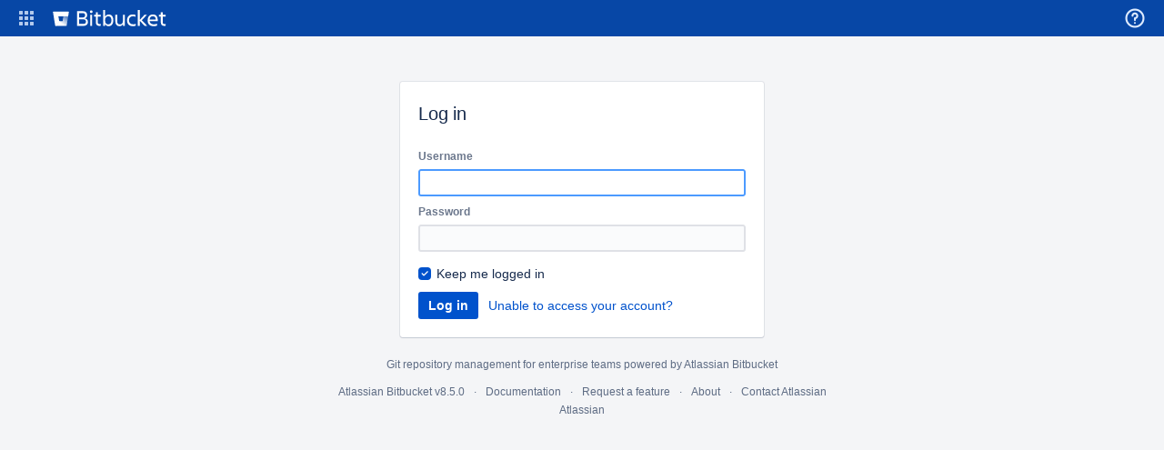

--- FILE ---
content_type: text/html;charset=UTF-8
request_url: https://g.iterate.ch/login?next=%2Fgetting-started
body_size: 3210
content:
<!DOCTYPE html><html lang="en"><head><meta charset="utf-8"><meta http-equiv="X-UA-Compatible" content="IE=edge"><title>Log in - Stash</title><script>
window.WRM=window.WRM||{};window.WRM._unparsedData=window.WRM._unparsedData||{};window.WRM._unparsedErrors=window.WRM._unparsedErrors||{};
WRM._unparsedData["com.atlassian.bitbucket.server.bitbucket-webpack-INTERNAL:user-keyboard-shortcuts-enabled.data"]="true";
WRM._unparsedData["com.atlassian.analytics.analytics-client:programmatic-analytics-init.programmatic-analytics-data-provider"]="false";
WRM._unparsedData["com.atlassian.plugins.atlassian-plugins-webresource-plugin:context-path.context-path"]="\u0022\u0022";
WRM._unparsedData["com.atlassian.plugins.atlassian-clientside-extensions-runtime:runtime.atlassianDevMode"]="false";
WRM._unparsedData["com.atlassian.bitbucket.server.bitbucket-webpack-INTERNAL:date-format-preference.data"]="\u0022\u0022";
WRM._unparsedData["com.atlassian.analytics.analytics-client:policy-update-init.policy-update-data-provider"]="false";
WRM._unparsedData["com.atlassian.bitbucket.plugins.bitbucket-slack-server-integration-plugin:slack-link-error-resources.slack-link-error"]="{}";
WRM._unparsedData["com.atlassian.bitbucket.server.feature-wrm-data:user.time.zone.onboarding.data"]="true";
if(window.WRM._dataArrived)window.WRM._dataArrived();</script>
<link rel="stylesheet" href="/s/1f726f3479d0f4547b67b86ebdf6ce5a-CDN/1915109303/d5f13a2/n1cn5w/3475ec2cd07a90fee34024045fdae7ea/_/download/contextbatch/css/_super/batch.css" data-wrm-key="_super" data-wrm-batch-type="context" media="all">
<link rel="stylesheet" href="/s/55bac7247f0d16bc345b878c419407fa-CDN/1915109303/d5f13a2/n1cn5w/40df8bb71f9759eafc7319bde5fa11a3/_/download/contextbatch/css/bitbucket.page.login,-_super/batch.css" data-wrm-key="bitbucket.page.login,-_super" data-wrm-batch-type="context" media="all">
<link rel="stylesheet" href="/s/c2142c732e7d4c3efa7a4352f76363a1-CDN/1915109303/d5f13a2/n1cn5w/1cc0742caf31750a281b6bc889d0b0b4/_/download/contextbatch/css/bitbucket.layout.focused,bitbucket.layout.base,atl.general,-_super/batch.css?slack-enabled=true" data-wrm-key="bitbucket.layout.focused,bitbucket.layout.base,atl.general,-_super" data-wrm-batch-type="context" media="all">
<script src="/s/df80047b90b5a57c67495b33f8fe5707-CDN/1915109303/d5f13a2/n1cn5w/3475ec2cd07a90fee34024045fdae7ea/_/download/contextbatch/js/_super/batch.js?locale=en-US" data-wrm-key="_super" data-wrm-batch-type="context" data-initially-rendered></script>
<script src="/s/55a79c19c06e8fa46cd93f16a4c769b5-CDN/1915109303/d5f13a2/n1cn5w/40df8bb71f9759eafc7319bde5fa11a3/_/download/contextbatch/js/bitbucket.page.login,-_super/batch.js?locale=en-US" data-wrm-key="bitbucket.page.login,-_super" data-wrm-batch-type="context" data-initially-rendered></script>
<script src="/s/cfd82f5a6cb2ca7e1ade3f335aaae034-CDN/1915109303/d5f13a2/n1cn5w/1cc0742caf31750a281b6bc889d0b0b4/_/download/contextbatch/js/bitbucket.layout.focused,bitbucket.layout.base,atl.general,-_super/batch.js?locale=en-US&amp;slack-enabled=true" data-wrm-key="bitbucket.layout.focused,bitbucket.layout.base,atl.general,-_super" data-wrm-batch-type="context" data-initially-rendered></script>
<meta name="application-name" content="Bitbucket"><link rel="shortcut icon" type="image/x-icon" href="/s/1915109303/d5f13a2/n1cn5w/1.0/_/download/resources/com.atlassian.bitbucket.server.bitbucket-webpack-INTERNAL:favicon/favicon.ico" /><link rel="search" href="https://g.iterate.ch/plugins/servlet/opensearch-descriptor" type="application/opensearchdescription+xml" title="Bitbucket code search"/></head><body class="aui-page-focused aui-page-focused-small aui-page-size-small bitbucket-theme user-login"><ul id="assistive-skip-links" class="assistive"><li><a href="#content">Skip to content</a></li></ul><div id="page"><!-- start #header --><header id="header" role="banner"><section class="notifications"></section><nav class="aui-header aui-dropdown2-trigger-group" aria-label="site"><div class="aui-header-inner"><div class="aui-header-before"><button class=" aui-dropdown2-trigger app-switcher-trigger aui-dropdown2-trigger-arrowless" aria-controls="app-switcher" aria-haspopup="true" role="button" data-aui-trigger href="#app-switcher"><span class="aui-icon aui-icon-small aui-iconfont-appswitcher">Linked Applications</span></button><div id="app-switcher" class="aui-dropdown2 aui-style-default" role="menu" hidden data-is-user-admin="false" data-is-switcher="true"><div class="app-switcher-loading">Loading&hellip;</div></div></div><div class="aui-header-primary"><span id="logo" class="aui-header-logo bitbucket-header-logo"><a href="https://g.iterate.ch"><img src="/s/1915109303/d5f13a2/n1cn5w/1.0/_/download/resources/com.atlassian.bitbucket.server.bitbucket-webpack-INTERNAL:bitbucket-logo/images/logo/bitbucket.svg" alt="Bitbucket"/></a></span><ul class="aui-nav"></ul></div><div class="aui-header-secondary"><ul class="aui-nav"><li class=" help-link"title="Help"><a class=" aui-dropdown2-trigger aui-dropdown2-trigger-arrowless" aria-controls="com.atlassian.bitbucket.server.bitbucket-server-web-fragments-help-menu" aria-haspopup="true" role="button" tabindex="0" data-aui-trigger><span class="aui-icon aui-icon-small aui-icon-small aui-iconfont-question-circle">Help</span></a><div id="com.atlassian.bitbucket.server.bitbucket-server-web-fragments-help-menu" class="aui-dropdown2 aui-style-default" role="menu" hidden data-aui-dom-container="body"><div class="aui-dropdown2-section help-items-section"><ul class="aui-list-truncate" role="presentation"><li role="presentation"><a href="https://docs.atlassian.com/bitbucketserver/docs-085/Bitbucket+Data+Center+and+Server+documentation?utm_campaign=in-app-help&amp;amp;utm_medium=in-app-help&amp;amp;utm_source=stash" title="Go to the online documentation for Bitbucket" data-web-item-key="com.atlassian.bitbucket.server.bitbucket-server-web-fragments:general-help">Online help</a></li><li role="presentation"><a href="https://www.atlassian.com/git?utm_campaign=learn-git&amp;utm_medium=in-app-help&amp;utm_source=stash" title="Learn about Git commands &amp; workflows" data-web-item-key="com.atlassian.bitbucket.server.bitbucket-server-web-fragments:learn-git">Learn Git</a></li><li role="presentation"><a href="/getting-started"class="getting-started-page-link" title="Overview of Bitbucket features" data-web-item-key="com.atlassian.bitbucket.server.bitbucket-server-web-fragments:getting-started-page-help-link">Welcome to Bitbucket</a></li><li role="presentation"><a href="/#"class="keyboard-shortcut-link" title="Discover keyboard shortcuts in Bitbucket" data-web-item-key="com.atlassian.bitbucket.server.bitbucket-server-web-fragments:keyboard-shortcuts-help-link">Keyboard shortcuts</a></li><li role="presentation"><a href="https://go.atlassian.com/bitbucket-server-whats-new?utm_campaign=in-app-help&amp;utm_medium=in-app-help&amp;utm_source=stash" title="Learn about what&#39;s new in Bitbucket" data-web-item-key="com.atlassian.bitbucket.server.bitbucket-server-web-fragments:whats-new-link">What&#39;s new</a></li><li role="presentation"><a href="https://go.atlassian.com/bitbucket-server-community?utm_campaign=in-app-help&amp;utm_medium=in-app-help&amp;utm_source=stash" title="Explore the Atlassian community" data-web-item-key="com.atlassian.bitbucket.server.bitbucket-server-web-fragments:community-link">Community</a></li><li role="presentation"><a href="/about" title="About Bitbucket" data-web-item-key="com.atlassian.bitbucket.server.bitbucket-server-web-fragments:about">About</a></li></ul></div></div></li><li class=" alerts-menu"title="View system alerts"><a href="#alerts" id="alerts-trigger"class="alerts-menu" title="View system alerts" data-web-item-key="com.atlassian.bitbucket.server.bitbucket-server-web-fragments:global-alerts-menu-item">Alerts</a></li></ul></div></div> <!-- End .aui-header-inner --></nav> <!-- End .aui-header --></header><!-- End #header --><!-- Start #content --><section id="content" role="main" tabindex="-1" data-timezone="-60" ><div class="aui-page-panel content-body" ><div class="aui-page-panel-inner"><main role="main" id="main" class="aui-page-panel-content" ><h2>Log in</h2><form class="aui top-label prevent-double-submit " action="/j_atl_security_check" method="post" accept-charset="UTF-8"><div class="field-group"><label for="j_username" >Username</label><input class="text long-field" type="text" id="j_username"  name="j_username"  autofocus accesskey="u"/></div><div class="field-group"><label for="j_password" >Password</label><input class="text long-field" type="password" id="j_password"  name="j_password"  accesskey="p"/></div><div class="aui-group"><fieldset class="group checkbox"><div class="checkbox"><input class="checkbox" type="checkbox" id="_atl_remember_me"  name="_atl_remember_me"  checked="checked"  accesskey="r"/><label for="_atl_remember_me" >Keep me logged in</label></div></fieldset></div><div class="aui-group"><input name="next" type="hidden" value="/getting-started"/><input name="queryString" type="hidden" value="next=%2Fgetting-started"/><input class="aui-button aui-button-primary" type="submit" id="submit"  name="submit"  value="Log in" accesskey="s"/><a id="forgot" class="aui-button aui-button-link"  name="forgot" href="/passwordreset" autocomplete="off" tabindex="0">Unable to access your account?</a></div></form></main></div></div></section><!-- End #content --><!-- Start #footer --><footer id="footer" role="contentinfo"><section class="notifications"></section><section class="footer-body"><ul><li data-key="footer.license.message">Git repository management for enterprise teams powered by <a href="https://www.atlassian.com/software/bitbucket/">Atlassian Bitbucket</a></li></ul><ul><li>Atlassian Bitbucket <span title="d5f13a2ff8edd3eda59fd817d7e71e01c86b0587" id="product-version" data-commitid="d5f13a2ff8edd3eda59fd817d7e71e01c86b0587" data-system-build-number="d5f13a2"> v8.5.0</span></li><li data-key="footer.links.documentation"><a href="https://docs.atlassian.com/bitbucketserver/docs-085/Bitbucket+Data+Center+and+Server+documentation?utm_campaign=in-app-help&amp;utm_medium=in-app-help&amp;utm_source=stash" target="_blank">Documentation</a></li><li data-key="footer.links.jac"><a href="https://jira.atlassian.com/browse/BSERV?utm_campaign=in-app-help&amp;utm_medium=in-app-help&amp;utm_source=stash" target="_blank">Request a feature</a></li><li data-key="footer.links.about"><a href="/about">About</a></li><li data-key="footer.links.contact.atlassian"><a href="https://www.atlassian.com/company/contact?utm_campaign=in-app-help&amp;utm_medium=in-app-help&amp;utm_source=stash" target="_blank">Contact Atlassian</a></li></ul><div id="footer-logo"><a href="https://www.atlassian.com/" target="_blank">Atlassian</a></div></section></footer><!-- End #footer --></div><script>require('bitbucket/internal/layout/base/base').onReady(null, "Stash" ); require('bitbucket/internal/widget/keyboard-shortcuts/keyboard-shortcuts').onReady();</script><script type="text/javascript">require('bitbucket/internal/page/login/login').onReady();</script></body></html>

--- FILE ---
content_type: text/css
request_url: https://g.iterate.ch/s/55bac7247f0d16bc345b878c419407fa-CDN/1915109303/d5f13a2/n1cn5w/40df8bb71f9759eafc7319bde5fa11a3/_/download/contextbatch/css/bitbucket.page.login,-_super/batch.css
body_size: 658
content:
/* module-key = 'com.atlassian.bitbucket.server.bitbucket-webpack-INTERNAL:captcha', location = '/static/bitbucket/internal/widget/captcha/captcha.less' */
#captcha-container {
  -moz-user-select: none;
  -ms-user-select: none;
  -webkit-user-select: none;
  user-select: none;
  width: 100%;
  position: relative;
}
#captcha-image {
  width: 230px;
  height: 100px;
  display: block;
  margin: 0 auto;
}
.icon-reload {
  position: absolute;
  right: 0;
  top: 0;
  background: url('/s/1915109303/d5f13a2/n1cn5w/1.0/_/download/resources/com.atlassian.bitbucket.server.bitbucket-webpack-INTERNAL:captcha/icon-refresh-16.png') no-repeat;
  cursor: pointer;
}

/* module-key = 'com.atlassian.bitbucket.server.bitbucket-webpack-INTERNAL:login-page', location = '/static/bitbucket/internal/page/login/login.less' */
.user-login-embedded {
  padding: 20px;
}
.user-login-embedded.bitbucket-theme {
  min-width: 0;
}
.user-login-embedded form.aui:first-child {
  width: 400px;
  margin: 20px auto;
}

/*# sourceMappingURL=/download/contextbatch/css/bitbucket.page.login,-_super/batch.css.map?_statichash=55bac7247f0d16bc345b878c419407fa-CDN%2F1915109303%2Fd5f13a2%2Fn1cn5w%2F40df8bb71f9759eafc7319bde5fa11a3 */

--- FILE ---
content_type: application/javascript
request_url: https://g.iterate.ch/s/55a79c19c06e8fa46cd93f16a4c769b5-CDN/1915109303/d5f13a2/n1cn5w/40df8bb71f9759eafc7319bde5fa11a3/_/download/contextbatch/js/bitbucket.page.login,-_super/batch.js?locale=en-US
body_size: 1872
content:
;
/* module-key = 'com.atlassian.bitbucket.server.bitbucket-webpack-INTERNAL:setup-tracking-widget', location = '/static/bitbucket/internal/widget/setup-tracking.js' */
define("bitbucket/internal/widget/setup-tracking",["exports","jquery","lodash","bitbucket/internal/util/client-storage"],function(g,d,f,m){Object.defineProperty(g,"__esModule",{value:!0});g.track=function(a){var b=(0,e.default)("#content"),c=b.attr("data-server-id");b="true"===b.attr("data-dev-mode-enabled");var d=e.default.trim((0,e.default)("#product-version").text());a=a?a:window.location.pathname.replace(/\//g,"_");c={isDevMode:b,serverId:c,pageId:a,version:d};a=n.default.assign({},c,{pageId:"setup-complete"});
h.setSessionItem(k,a);l(c)};g.trackLoginPage=function(){var a=h.getSessionItem(k);a&&(h.removeSessionItem(k),l(a))};var e=d&&d.__esModule?d:{default:d},n=f&&f.__esModule?f:{default:f},h=function(a){if(a&&a.__esModule)return a;var b={};if(null!=a)for(var c in a)Object.prototype.hasOwnProperty.call(a,c)&&(b[c]=a[c]);b.default=a;return b}(m),k="stash.setup.complete.data",l=function(a){var b=a.isDevMode?"https://qa-wac.internal.atlassian.com":"https://www.atlassian.com",c=e.default.param({product:"stash",
sid:a.serverId,pg:a.pageId,v:a.version});a=(0,e.default)("#setup-progress-iframe");b=b+"/pingback?"+c;a.length?a.attr("src",b):(0,e.default)("\x3ciframe\x3e").attr("id","setup-progress-iframe").css("display","none").appendTo("body").attr("src",b)}});;
;
/* module-key = 'com.atlassian.bitbucket.server.bitbucket-webpack-INTERNAL:captcha', location = '/static/bitbucket/internal/widget/captcha/captcha.js' */
define("bitbucket/internal/widget/captcha/captcha",["module","exports","jquery","bitbucket/util/navbuilder"],function(g,e,d,h){Object.defineProperty(e,"__esModule",{value:!0});var f=d&&d.__esModule?d:{default:d},k=function(a){if(a&&a.__esModule)return a;var b={};if(null!=a)for(var c in a)Object.prototype.hasOwnProperty.call(a,c)&&(b[c]=a[c]);b.default=a;return b}(h);e.default={initialise:function(a,b){var c=(0,f.default)(a);(0,f.default)(b).click(function(a){c.attr("src",k.captcha().build());return!1})}};
g.exports=e["default"]});;
;
/* module-key = 'com.atlassian.bitbucket.server.bitbucket-webpack-INTERNAL:captcha', location = '/static/bitbucket/internal/widget/captcha/captcha.soy' */
// This file was automatically generated from captcha.soy.
// Please don't edit this file by hand.

/**
 * @fileoverview Templates in namespace bitbucket.internal.widget.captcha.captcha.
 */

if (typeof bitbucket == 'undefined') { var bitbucket = {}; }
if (typeof bitbucket.internal == 'undefined') { bitbucket.internal = {}; }
if (typeof bitbucket.internal.widget == 'undefined') { bitbucket.internal.widget = {}; }
if (typeof bitbucket.internal.widget.captcha == 'undefined') { bitbucket.internal.widget.captcha = {}; }
if (typeof bitbucket.internal.widget.captcha.captcha == 'undefined') { bitbucket.internal.widget.captcha.captcha = {}; }


bitbucket.internal.widget.captcha.captcha.field = function(opt_data, opt_ignored) {
  return '' + widget.aui.form.text(soy.$$augmentMap(opt_data, {id: 'captcha', accessKey: 'a', errors: opt_data.fieldErrors ? opt_data.fieldErrors.captcha : null, required: opt_data.required, disabled: opt_data.disabled, sizeClass: 'medium'}));
};
if (goog.DEBUG) {
  bitbucket.internal.widget.captcha.captcha.field.soyTemplateName = 'bitbucket.internal.widget.captcha.captcha.field';
}


bitbucket.internal.widget.captcha.captcha.container = function(opt_data, opt_ignored) {
  return '<div id="captcha-container"><img id="captcha-image" src="' + soy.$$escapeHtml(require('bitbucket/util/navbuilder').captcha().build()) + '" alt="' + soy.$$escapeHtml('A security CAPTCHA to prevent automated access') + '"><span id="captcha-reload" class="aui-icon icon-reload"></span></div>';
};
if (goog.DEBUG) {
  bitbucket.internal.widget.captcha.captcha.container.soyTemplateName = 'bitbucket.internal.widget.captcha.captcha.container';
}
;
;
/* module-key = 'com.atlassian.bitbucket.server.bitbucket-webpack-INTERNAL:login-page', location = '/static/bitbucket/internal/page/login/login.js' */
define("bitbucket/internal/page/login/login",["module","exports","jquery","bitbucket/internal/widget/captcha/captcha","bitbucket/internal/widget/setup-tracking"],function(f,d,a,c,g){Object.defineProperty(d,"__esModule",{value:!0});var h=a&&a.__esModule?a:{default:a},k=c&&c.__esModule?c:{default:c},l=function(b){if(b&&b.__esModule)return b;var e={};if(null!=b)for(var a in b)Object.prototype.hasOwnProperty.call(b,a)&&(e[a]=b[a]);e.default=b;return e}(g);d.default={onReady:function(){l.trackLoginPage();
if(location.hash){var b=(0,h.default)(":input[name\x3dnext]"),a=b.val();a&&!/#/.test(a)&&b.val(a+location.hash)}k.default.initialise("#captcha-image","#captcha-reload")}};f.exports=d["default"]});;
//# sourceMappingURL=/download/contextbatch/js/bitbucket.page.login,-_super/batch.js.map?_statichash=55a79c19c06e8fa46cd93f16a4c769b5-CDN%2F1915109303%2Fd5f13a2%2Fn1cn5w%2F40df8bb71f9759eafc7319bde5fa11a3&locale=en-US

--- FILE ---
content_type: application/javascript
request_url: https://g.iterate.ch/s/cfd82f5a6cb2ca7e1ade3f335aaae034-CDN/1915109303/d5f13a2/n1cn5w/1cc0742caf31750a281b6bc889d0b0b4/_/download/contextbatch/js/bitbucket.layout.focused,bitbucket.layout.base,atl.general,-_super/batch.js?locale=en-US&slack-enabled=true
body_size: 132168
content:
;
/* module-key = 'com.atlassian.bitbucket.server.bitbucket-webpack-INTERNAL:user-link', location = '/static/bitbucket/internal/widget/user/user-link.soy' */
// This file was automatically generated from user-link.soy.
// Please don't edit this file by hand.

/**
 * @fileoverview Templates in namespace bitbucket.internal.widget.user.userLink.
 */

if (typeof bitbucket == 'undefined') { var bitbucket = {}; }
if (typeof bitbucket.internal == 'undefined') { bitbucket.internal = {}; }
if (typeof bitbucket.internal.widget == 'undefined') { bitbucket.internal.widget = {}; }
if (typeof bitbucket.internal.widget.user == 'undefined') { bitbucket.internal.widget.user = {}; }
if (typeof bitbucket.internal.widget.user.userLink == 'undefined') { bitbucket.internal.widget.user.userLink = {}; }


bitbucket.internal.widget.user.userLink.userLink = function(opt_data, opt_ignored) {
  var output = '';
  var displayName__soy3 = opt_data.user.displayName || opt_data.user.name;
  output += (opt_data.href || opt_data.user.type == 'NORMAL' && opt_data.user.slug && !!(require('bitbucket/internal/model/page-state').getCurrentUser())) ? '<a href="' + soy.$$escapeHtml(opt_data.href ? opt_data.href : require('bitbucket/util/navbuilder').user(opt_data.user).build()) + '" ' + ((opt_data.extraClasses) ? 'class="' + soy.$$escapeHtml(opt_data.extraClasses) + '"' : '') + ((! opt_data.skipTitle) ? 'title="' + soy.$$escapeHtml(displayName__soy3) + '"' : '') + '>' + soy.$$escapeHtml(soy.$$truncate(displayName__soy3, 100, true)) + '</a>' : '<span' + ((opt_data.extraClasses) ? ' class="' + soy.$$escapeHtml(opt_data.extraClasses) + '"' : '') + ((! opt_data.skipTitle) ? ' title="' + soy.$$escapeHtml(displayName__soy3) + '"' : '') + '>' + soy.$$escapeHtml(soy.$$truncate(displayName__soy3, 100, true)) + '</span>';
  return output;
};
if (goog.DEBUG) {
  bitbucket.internal.widget.user.userLink.userLink.soyTemplateName = 'bitbucket.internal.widget.user.userLink.userLink';
}
;
;
/* module-key = 'com.atlassian.bitbucket.server.bitbucket-webpack-INTERNAL:avatar', location = '/static/bitbucket/internal/widget/avatar/access-key-avatar.soy' */
// This file was automatically generated from access-key-avatar.soy.
// Please don't edit this file by hand.

/**
 * @fileoverview Templates in namespace bitbucket.internal.widget.avatar.accessKeyAvatar.
 */

if (typeof bitbucket == 'undefined') { var bitbucket = {}; }
if (typeof bitbucket.internal == 'undefined') { bitbucket.internal = {}; }
if (typeof bitbucket.internal.widget == 'undefined') { bitbucket.internal.widget = {}; }
if (typeof bitbucket.internal.widget.avatar == 'undefined') { bitbucket.internal.widget.avatar = {}; }
if (typeof bitbucket.internal.widget.avatar.accessKeyAvatar == 'undefined') { bitbucket.internal.widget.avatar.accessKeyAvatar = {}; }


bitbucket.internal.widget.avatar.accessKeyAvatar.accessKey = function(opt_data, opt_ignored) {
  return '<span title="' + soy.$$escapeHtml(opt_data.text) + '"><span class="aui-avatar aui-avatar-' + soy.$$escapeHtml(opt_data.size) + ' key-avatar"></span><span class="access-key-label">' + soy.$$escapeHtml(opt_data.label || opt_data.text) + '</span></span>';
};
if (goog.DEBUG) {
  bitbucket.internal.widget.avatar.accessKeyAvatar.accessKey.soyTemplateName = 'bitbucket.internal.widget.avatar.accessKeyAvatar.accessKey';
}


bitbucket.internal.widget.avatar.accessKeyAvatar.accessKeyWithText = function(opt_data, opt_ignored) {
  return bitbucket.internal.widget.avatar.accessKeyAvatar.accessKey(opt_data) + '<span class="access-key-text" title="' + soy.$$escapeHtml(opt_data.text) + '">' + soy.$$escapeHtml(opt_data.text) + '</span>';
};
if (goog.DEBUG) {
  bitbucket.internal.widget.avatar.accessKeyAvatar.accessKeyWithText.soyTemplateName = 'bitbucket.internal.widget.avatar.accessKeyAvatar.accessKeyWithText';
}
;
;
/* module-key = 'com.atlassian.bitbucket.server.bitbucket-webpack-INTERNAL:avatar', location = '/static/bitbucket/internal/widget/avatar/group-avatar.soy' */
// This file was automatically generated from group-avatar.soy.
// Please don't edit this file by hand.

/**
 * @fileoverview Templates in namespace bitbucket.internal.widget.avatar.groupAvatar.
 */

if (typeof bitbucket == 'undefined') { var bitbucket = {}; }
if (typeof bitbucket.internal == 'undefined') { bitbucket.internal = {}; }
if (typeof bitbucket.internal.widget == 'undefined') { bitbucket.internal.widget = {}; }
if (typeof bitbucket.internal.widget.avatar == 'undefined') { bitbucket.internal.widget.avatar = {}; }
if (typeof bitbucket.internal.widget.avatar.groupAvatar == 'undefined') { bitbucket.internal.widget.avatar.groupAvatar = {}; }


bitbucket.internal.widget.avatar.groupAvatar.groupAvatar = function(opt_data, opt_ignored) {
  return '<span class="aui-avatar aui-avatar-' + soy.$$escapeHtml(opt_data.size) + ' group-avatar' + soy.$$escapeHtml(opt_data.extraClasses ? ' ' + opt_data.extraClasses : '') + '" data-groupname="' + soy.$$escapeHtml(opt_data.name) + '"></span>';
};
if (goog.DEBUG) {
  bitbucket.internal.widget.avatar.groupAvatar.groupAvatar.soyTemplateName = 'bitbucket.internal.widget.avatar.groupAvatar.groupAvatar';
}


bitbucket.internal.widget.avatar.groupAvatar.groupAvatarWithName = function(opt_data, opt_ignored) {
  return '<span title="' + soy.$$escapeHtml(opt_data.name) + '"' + ((opt_data.extraClasses) ? ' class="' + soy.$$escapeHtml(opt_data.extraClasses) + '"' : '') + '><span class="aui-avatar aui-avatar-' + soy.$$escapeHtml(opt_data.size) + ' group-avatar' + soy.$$escapeHtml(opt_data.avatarClasses ? ' ' + opt_data.avatarClasses : '') + '" data-groupname="' + soy.$$escapeHtml(opt_data.name) + '"></span>' + soy.$$escapeHtml(opt_data.name) + '</span>';
};
if (goog.DEBUG) {
  bitbucket.internal.widget.avatar.groupAvatar.groupAvatarWithName.soyTemplateName = 'bitbucket.internal.widget.avatar.groupAvatar.groupAvatarWithName';
}
;
;
/* module-key = 'com.atlassian.bitbucket.server.bitbucket-webpack-INTERNAL:avatar', location = '/static/bitbucket/internal/widget/avatar/avatar.soy' */
// This file was automatically generated from avatar.soy.
// Please don't edit this file by hand.

/**
 * @fileoverview Templates in namespace bitbucket.internal.widget.avatar.avatar.
 */

if (typeof bitbucket == 'undefined') { var bitbucket = {}; }
if (typeof bitbucket.internal == 'undefined') { bitbucket.internal = {}; }
if (typeof bitbucket.internal.widget == 'undefined') { bitbucket.internal.widget = {}; }
if (typeof bitbucket.internal.widget.avatar == 'undefined') { bitbucket.internal.widget.avatar = {}; }
if (typeof bitbucket.internal.widget.avatar.avatar == 'undefined') { bitbucket.internal.widget.avatar.avatar = {}; }


bitbucket.internal.widget.avatar.avatar.avatar = function(opt_data, opt_ignored) {
  return '' + aui.avatar.avatar({size: opt_data.size, avatarImageUrl: require('bitbucket/util/navbuilder')._avatarUrl(opt_data.person, ({XSMALL:32,SMALL:48,MEDIUM:64,LARGE:96,XLARGE:128,XXLARGE:192,XXXLARGE:256})[opt_data.size.toUpperCase()]).build(), accessibilityText: opt_data.person.displayName || opt_data.person.name, title: opt_data.tooltip, badgeContent: opt_data.badgeContent, extraClasses: 'user-avatar' + (opt_data.hideBadge ? ' badge-hidden' : '') + (opt_data.extraClasses ? ' ' + opt_data.extraClasses : ''), imageClasses: opt_data.imageClasses, extraAttributes: {'data-username': opt_data.person.name}, id: opt_data.id});
};
if (goog.DEBUG) {
  bitbucket.internal.widget.avatar.avatar.avatar.soyTemplateName = 'bitbucket.internal.widget.avatar.avatar.avatar';
}


bitbucket.internal.widget.avatar.avatar.avatarWithName = function(opt_data, opt_ignored) {
  var output = '';
  var personName__soy14 = opt_data.person.displayName || opt_data.person.name;
  output += '<div class="avatar-with-name' + ((opt_data.extraClasses) ? ' ' + soy.$$escapeHtml(opt_data.extraClasses) : '') + ((opt_data.deleted) ? ' deleted-user' : '') + '" title="' + soy.$$escapeHtml(personName__soy14) + '">' + bitbucket.internal.widget.avatar.avatar.avatar({size: opt_data.size, person: opt_data.person, imageClasses: opt_data.imageClasses, extraClasses: opt_data.avatarClasses, badgeContent: opt_data.badgeContent, hideBadge: opt_data.hideBadge, id: opt_data.id}) + bitbucket.internal.widget.avatar.avatar.avatarNameOrLink({link: opt_data.link, deleted: opt_data.deleted, person: opt_data.person, personName: personName__soy14, href: opt_data.href, linkExtraClasses: opt_data.linkExtraClasses}) + '</div>';
  return output;
};
if (goog.DEBUG) {
  bitbucket.internal.widget.avatar.avatar.avatarWithName.soyTemplateName = 'bitbucket.internal.widget.avatar.avatar.avatarWithName';
}


bitbucket.internal.widget.avatar.avatar.avatarWithNameAndEmail = function(opt_data, opt_ignored) {
  return '' + bitbucket.internal.widget.avatar.avatar.avatarWithName(opt_data) + ((opt_data.person.emailAddress == null) ? '<span class="user-name" title="' + soy.$$escapeHtml(opt_data.person.name) + '">' + soy.$$escapeHtml(opt_data.person.name) + '</span>' : '<span class="email-address" title="' + soy.$$escapeHtml(opt_data.person.emailAddress) + '">' + soy.$$escapeHtml(opt_data.person.emailAddress) + '</span>');
};
if (goog.DEBUG) {
  bitbucket.internal.widget.avatar.avatar.avatarWithNameAndEmail.soyTemplateName = 'bitbucket.internal.widget.avatar.avatar.avatarWithNameAndEmail';
}


bitbucket.internal.widget.avatar.avatar.avatarSizeInPx = function(opt_data, opt_ignored) {
  return '' + soy.$$escapeHtml(({XSMALL:32,SMALL:48,MEDIUM:64,LARGE:96,XLARGE:128,XXLARGE:192,XXXLARGE:256})[opt_data.size.toUpperCase()]) + ((opt_data.showPx) ? 'px' : '');
};
if (goog.DEBUG) {
  bitbucket.internal.widget.avatar.avatar.avatarSizeInPx.soyTemplateName = 'bitbucket.internal.widget.avatar.avatar.avatarSizeInPx';
}


bitbucket.internal.widget.avatar.avatar.avatarWithBadge = function(opt_data, opt_ignored) {
  return '' + bitbucket.internal.widget.avatar.avatar.avatar({size: opt_data.size, person: opt_data.person, tooltip: opt_data.tooltip, imageClasses: opt_data.imageClasses, extraClasses: opt_data.extraClasses, id: opt_data.id, hideBadge: opt_data.hideBadge, badgeContent: '<span class="badge' + soy.$$escapeHtml(opt_data.badgeClasses ? ' ' + opt_data.badgeClasses : '') + '">' + soy.$$escapeHtml(opt_data.badgeText) + '</span>'});
};
if (goog.DEBUG) {
  bitbucket.internal.widget.avatar.avatar.avatarWithBadge.soyTemplateName = 'bitbucket.internal.widget.avatar.avatar.avatarWithBadge';
}


bitbucket.internal.widget.avatar.avatar.avatarWithNameAndBadge = function(opt_data, opt_ignored) {
  return '' + bitbucket.internal.widget.avatar.avatar.avatarWithName({size: opt_data.size, person: opt_data.person, extraClasses: opt_data.extraClasses, avatarClasses: opt_data.avatarClasses, imageClasses: opt_data.imageClasses, id: opt_data.id, hideBadge: opt_data.hideBadge, badgeContent: '<span class="badge' + soy.$$escapeHtml(opt_data.badgeClasses ? ' ' + opt_data.badgeClasses : '') + '">' + soy.$$escapeHtml(opt_data.badgeText) + '</span>'});
};
if (goog.DEBUG) {
  bitbucket.internal.widget.avatar.avatar.avatarWithNameAndBadge.soyTemplateName = 'bitbucket.internal.widget.avatar.avatar.avatarWithNameAndBadge';
}


bitbucket.internal.widget.avatar.avatar.doubleAvatar = function(opt_data, opt_ignored) {
  var output = '';
  var personName__soy95 = opt_data.person.displayName || opt_data.person.name;
  output += '<div class="double-avatar-with-name avatar-with-name' + ((opt_data.extraClasses) ? ' ' + soy.$$escapeHtml(opt_data.extraClasses) : '') + ((opt_data.deleted) ? ' deleted-user' : '') + '">' + bitbucket.internal.widget.avatar.avatar.avatar({size: opt_data.size, person: opt_data.person, extraClasses: 'first-person' + (opt_data.avatarClasses ? ' ' + opt_data.avatarClasses : ''), imageClasses: opt_data.imageClasses, id: opt_data.id}) + ((opt_data.secondPerson && opt_data.secondPerson.name != opt_data.person.name) ? bitbucket.internal.widget.avatar.avatar.avatar({size: opt_data.size, person: opt_data.secondPerson, extraClasses: 'second-person' + (opt_data.avatarClasses ? ' ' + opt_data.avatarClasses : ''), imageClasses: opt_data.imageClasses}) : '') + ((opt_data.withName) ? '<span class="name-section" title="' + soy.$$escapeHtml(personName__soy95) + '">' + bitbucket.internal.widget.avatar.avatar.avatarNameOrLink({link: opt_data.link, deleted: opt_data.deleted, person: opt_data.person, personName: personName__soy95, href: opt_data.href, linkExtraClasses: opt_data.linkExtraClasses}) + '</span>' : '') + '</div>';
  return output;
};
if (goog.DEBUG) {
  bitbucket.internal.widget.avatar.avatar.doubleAvatar.soyTemplateName = 'bitbucket.internal.widget.avatar.avatar.doubleAvatar';
}


bitbucket.internal.widget.avatar.avatar.avatarNameOrLink = function(opt_data, opt_ignored) {
  return '' + ((opt_data.link && ! opt_data.deleted) ? bitbucket.internal.widget.user.userLink.userLink({user: opt_data.person, href: opt_data.href, extraClasses: opt_data.linkExtraClasses}) : '<span class="display-name" title="' + soy.$$escapeHtml(opt_data.personName) + '">' + soy.$$escapeHtml(opt_data.personName) + '</span>');
};
if (goog.DEBUG) {
  bitbucket.internal.widget.avatar.avatar.avatarNameOrLink.soyTemplateName = 'bitbucket.internal.widget.avatar.avatar.avatarNameOrLink';
}
;
;
/* module-key = 'com.atlassian.bitbucket.server.bitbucket-webpack-INTERNAL:person-model', location = '/static/bitbucket/internal/model/person.js' */
define("bitbucket/internal/model/person",["module","exports","@atlassian/backbone-brace"],function(c,b,a){Object.defineProperty(b,"__esModule",{value:!0});b.default=(a&&a.__esModule?a:{default:a}).default.Model.extend({namedAttributes:{emailAddress:"string",name:"string"},idAttribute:"name",initialize:function(){null==this.namedAttributes.id&&this.setId(this.attributes[this.idAttribute])}});c.exports=b["default"]});;
;
/* module-key = 'com.atlassian.bitbucket.server.bitbucket-webpack-INTERNAL:stash-user-model', location = '/static/bitbucket/internal/model/stash-user.js' */
define("bitbucket/internal/model/stash-user",["module","exports","bitbucket/internal/model/person"],function(c,b,a){Object.defineProperty(b,"__esModule",{value:!0});a=(a&&a.__esModule?a:{default:a}).default.extend({namedAttributes:{active:"boolean",avatarUrl:"string",displayName:"string",id:"number",isAdmin:"boolean",link:Object,links:Object,type:"string",slug:"string"}});b.default=a;c.exports=b["default"]});;
;
/* module-key = 'com.atlassian.bitbucket.server.bitbucket-webpack-INTERNAL:baconjs', location = '/static/lib/baconjs/bacon.js' */
(function(){var E,ha={}.hasOwnProperty,k=[].slice,v=function(a,b){function c(){this.constructor=a}for(var d in b)ha.call(b,d)&&(a[d]=b[d]);c.prototype=b.prototype;a.prototype=new c;a.__super__=b.prototype;return a},F=function(a,b){return function(){return a.apply(b,arguments)}};var e={toString:function(){return"Bacon"},version:"0.7.42"};var M=("undefined"!==typeof global&&null!==global?global:this).Error;var l={indexOf:Array.prototype.indexOf?function(a,b){return a.indexOf(b)}:function(a,b){var c,
d;var f=c=0;for(d=a.length;c<d;f=++c){var e=a[f];if(b===e)return f}return-1},indexWhere:function(a,b){var c,d;var f=c=0;for(d=a.length;c<d;f=++c){var e=a[f];if(b(e))return f}return-1},head:function(a){return a[0]},always:function(a){return function(){return a}},negate:function(a){return function(b){return!a(b)}},empty:function(a){return 0===a.length},tail:function(a){return a.slice(1,a.length)},filter:function(a,b){var c;var d=[];var f=0;for(c=b.length;f<c;f++){var e=b[f];a(e)&&d.push(e)}return d},
map:function(a,b){var c;var d=[];var f=0;for(c=b.length;f<c;f++){var e=b[f];d.push(a(e))}return d},each:function(a,b){var c;for(c in a){var d=a[c];b(c,d)}},toArray:function(a){return y(a)?a:[a]},contains:function(a,b){return-1!==l.indexOf(a,b)},id:function(a){return a},last:function(a){return a[a.length-1]},all:function(a,b){var c;null==b&&(b=l.id);var d=0;for(c=a.length;d<c;d++){var f=a[d];if(!b(f))return!1}return!0},any:function(a,b){var c;null==b&&(b=l.id);var d=0;for(c=a.length;d<c;d++){var f=
a[d];if(b(f))return!0}return!1},without:function(a,b){return l.filter(function(b){return b!==a},b)},remove:function(a,b){a=l.indexOf(b,a);if(0<=a)return b.splice(a,1)},fold:function(a,b,c){var d;var f=0;for(d=a.length;f<d;f++){var e=a[f];b=c(b,e)}return b},flatMap:function(a,b){return l.fold(b,[],function(b,d){return b.concat(a(d))})},cached:function(a){var b=B;return function(){b===B&&(b=a(),a=void 0);return b}},toString:function(a){var b,c;try{T++;if(null==a)return"undefined";if(r(a))return"function";
if(y(a))return 5<T?"[..]":"["+l.map(l.toString,a).toString()+"]";if(null!=(null!=a?a.toString:void 0)&&a.toString!==Object.prototype.toString)return a.toString();if("object"===typeof a){if(5<T)return"{..}";var d=[];for(c in a)if(ha.call(a,c)){try{var f=a[c]}catch(h){f=b=h}d.push(l.toString(c)+":"+l.toString(f))}return"{"+d+"}"}return a}finally{T--}}};var T=0;e._=l;e.scheduler={setTimeout:function(a,b){return setTimeout(a,b)},setInterval:function(a,b){return setInterval(a,b)},clearInterval:function(a){return clearInterval(a)},
now:function(){return(new Date).getTime()}};e.fromBinder=function(a,b){null==b&&(b=l.id);return new w(t(e,"fromBinder",a,b),function(c){var d;var f=d=!1;var h=function(){if(!d)return"undefined"!==typeof m&&null!==m?(m(),d=!0):f=!0};var m=a(function(){var a;var d=1<=arguments.length?k.call(arguments,0):[];var f=b.apply(this,d);y(f)&&l.last(f)instanceof N||(f=[f]);var m=e.more;var g=0;for(a=f.length;g<a;g++)if(d=f[g],m=c(d=Z(d)),m===e.noMore||d.isEnd()){h();break}return m});f&&h();return h})};e.$={};
e.$.asEventStream=function(a,b,c){if(r(b)){var d=[b,void 0];c=d[0];b=d[1]}return g(this.selector||this,"asEventStream",a,e.fromBinder(function(c){return function(d){c.on(a,b,d);return function(){return c.off(a,b,d)}}}(this),c))};null!=(E="undefined"!==typeof jQuery&&null!==jQuery?jQuery:"undefined"!==typeof Zepto&&null!==Zepto?Zepto:void 0)&&(E.fn.asEventStream=e.$.asEventStream);e.fromEventTarget=function(a,b,c){var d,f,h,m,n,ia;var z=null!=(d=null!=(f=null!=(h=a.addEventListener)?h:a.addListener)?
f:a.bind)?d:a.on;var u=null!=(m=null!=(n=null!=(ia=a.removeEventListener)?ia:a.removeListener)?n:a.unbind)?m:a.off;return g(e,"fromEventTarget",a,b,e.fromBinder(function(c){z.call(a,b,c);return function(){return u.call(a,b,c)}},c))};e.fromPromise=function(a,b){return g(e,"fromPromise",a,e.fromBinder(function(c){a.then(c,function(b){return c(G(b))});return function(){if(b)return"function"===typeof a.abort?a.abort():void 0}},function(b){return[b,p()]}))};e.noMore=["\x3cno-more\x3e"];e.more=["\x3cmore\x3e"];
e.later=function(a,b){return g(e,"later",a,b,e.fromPoll(a,function(){return[b,p()]}))};e.sequentially=function(a,b){var c=0;return g(e,"sequentially",a,b,e.fromPoll(a,function(){var a=b[c++];return c<b.length?a:c===b.length?[a,p()]:p()}))};e.repeatedly=function(a,b){var c=0;return g(e,"repeatedly",a,b,e.fromPoll(a,function(){return b[c++%b.length]}))};e.spy=function(a){return U.push(a)};var U=[];var O=function(a){var b;if(U.length&&!O.running)try{O.running=!0;var c=0;for(b=U.length;c<b;c++){var d=
U[c];d(a)}}finally{delete O.running}};var ja=function(a){return function(){var b=arguments[0];var c=2<=arguments.length?k.call(arguments,1):[];if("object"===typeof b&&c.length){var d=b;var f=c[0];b=function(){return d[f].apply(d,arguments)};c=c.slice(1)}return a.apply(null,[b].concat(k.call(c)))}};E=function(a,b){return ja(function(){var c=arguments[0];var d=2<=arguments.length?k.call(arguments,1):[];var f=ka(b,[function(b,a){return c.apply(null,k.call(b).concat([a]))}]);return g.apply(null,[e,a,
c].concat(k.call(d),[e.combineAsArray(d).flatMap(f)]))})};e.fromCallback=E("fromCallback",function(){var a=arguments[0];var b=2<=arguments.length?k.call(arguments,1):[];return e.fromBinder(function(c){aa(a,b)(c);return q},function(b){return[b,p()]})});e.fromNodeCallback=E("fromNodeCallback",function(){var a=arguments[0];var b=2<=arguments.length?k.call(arguments,1):[];return e.fromBinder(function(c){aa(a,b)(c);return q},function(b,a){return b?[G(b),p()]:[a,p()]})});e.fromPoll=function(a,b){return g(e,
"fromPoll",a,b,e.fromBinder(function(b){var c=e.scheduler.setInterval(b,a);return function(){return e.scheduler.clearInterval(c)}},b))};e.interval=function(a,b){null==b&&(b={});return g(e,"interval",a,b,e.fromPoll(a,function(){return H(b)}))};e.constant=function(a){return new I(t(e,"constant",a),function(b){b(ba(a));b(p());return q})};e.never=function(){return new w(t(e,"never"),function(a){a(p());return q})};e.once=function(a){return new w(t(e,"once",a),function(b){b(Z(a));b(p());return q})};e.fromArray=
function(a){ta(a);if(a.length){var b=0;return new w(t(e,"fromArray",a),function(c){var d=!1;var f=e.more;var h=function(){if(f!==e.noMore&&!d){var m=a[b++];f=c(Z(m));if(f!==e.noMore)return b===a.length?c(p()):C.afterTransaction(h)}};h();return function(){return d=!0}})}return g(e,"fromArray",a,e.never())};e.mergeAll=function(){var a=1<=arguments.length?k.call(arguments,0):[];y(a[0])&&(a=a[0]);return a.length?new w(t.apply(null,[e,"mergeAll"].concat(k.call(a))),function(b){var c=0;var d=l.map(function(d){return function(f){return d.dispatcher.subscribe(function(d){if(d.isEnd())return c++,
c===a.length?b(p()):e.more;d=b(d);d===e.noMore&&f();return d})}},a);return la.apply(null,d)}):e.never()};e.zipAsArray=function(){var a=1<=arguments.length?k.call(arguments,0):[];y(a[0])&&(a=a[0]);return g.apply(null,[e,"zipAsArray"].concat(k.call(a),[e.zipWith(a,function(){return 1<=arguments.length?k.call(arguments,0):[]})]))};e.zipWith=function(){var a=arguments[0];var b=2<=arguments.length?k.call(arguments,1):[];r(a)||(a=[a,b[0]],b=a[0],a=a[1]);b=l.map(function(b){return b.toEventStream()},b);
return g.apply(null,[e,"zipWith",a].concat(k.call(b),[e.when(b,a)]))};e.groupSimultaneous=function(){var a;var b=1<=arguments.length?k.call(arguments,0):[];1===b.length&&y(b[0])&&(b=b[0]);var c=function(){var c;var f=[];var e=0;for(c=b.length;e<c;e++)a=b[e],f.push(new ua(a));return f}();return g.apply(null,[e,"groupSimultaneous"].concat(k.call(b),[e.when(c,function(){return 1<=arguments.length?k.call(arguments,0):[]})]))};e.combineAsArray=function(){var a,b,c;var d=1<=arguments.length?k.call(arguments,
0):[];1===d.length&&y(d[0])&&(d=d[0]);var f=b=0;for(c=d.length;b<c;f=++b){var h=d[f];P(h)||(d[f]=e.constant(h))}return d.length?(f=function(){var b;var c=[];var f=0;for(b=d.length;f<b;f++)a=d[f],c.push(new A(a,!0));return c}(),g.apply(null,[e,"combineAsArray"].concat(k.call(d),[e.when(f,function(){return 1<=arguments.length?k.call(arguments,0):[]}).toProperty()]))):e.constant([])};e.onValues=function(){var a;var b=2<=arguments.length?k.call(arguments,0,a=arguments.length-1):(a=0,[]);a=arguments[a++];
return e.combineAsArray(b).onValues(a)};e.combineWith=function(){var a=arguments[0];var b=2<=arguments.length?k.call(arguments,1):[];return g.apply(null,[e,"combineWith",a].concat(k.call(b),[e.combineAsArray(b).map(function(b){return a.apply(null,b)})]))};e.combineTemplate=function(a){var b=[];var c=[];var d=function(b){return b[b.length-1]};var f=function(b,a,c){return d(b)[a]=c};var h=function(b,a){return function(c,d){return f(c,b,d[a])}};var m=function(b,a){return function(c){return f(c,b,a)}};
var n=function(b){return y(b)?[]:{}};var k=function(a,d){if(P(d))return c.push(d),b.push(h(a,c.length-1));if(d!==Object(d)||"function"===typeof d||d instanceof RegExp||d instanceof Date)return b.push(m(a,d));b.push(function(b){return function(a){var c=n(d);f(a,b,c);return a.push(c)}}(a));z(d);return b.push(function(b){return b.pop()})};var z=function(b){return l.each(b,k)};z(a);return g(e,"combineTemplate",a,e.combineAsArray(c).map(function(c){var d;var f=n(a);var e=[f];var h=0;for(d=b.length;h<d;h++){var m=
b[h];m(e,c)}return f}))};e.retry=function(a){if(!r(a.source))throw new M("'source' option has to be a function");var b=a.source;var c=a.retries||0;var d=a.maxRetries||c;var f=a.delay||function(){return 0};var h=a.isRetryable||function(){return!0};var m=function(a){var m={source:b,retries:c-1,maxRetries:d,delay:f,isRetryable:h};return e.later(f(a)).filter(!1).concat(e.once().flatMap(function(){return e.retry(m)}))};return g(e,"retry",a,b().flatMapError(function(b){return h(b)&&0<c?m({error:b,retriesDone:d-
c}):e.once(G(b))}))};var va=0;var N=function(){function a(){this.id=++va}a.prototype.isEvent=function(){return!0};a.prototype.isEnd=function(){return!1};a.prototype.isInitial=function(){return!1};a.prototype.isNext=function(){return!1};a.prototype.isError=function(){return!1};a.prototype.hasValue=function(){return!1};a.prototype.filter=function(){return!0};a.prototype.inspect=function(){return this.toString()};a.prototype.log=function(){return this.toString()};return a}();var V=function(a){function b(a,
d){b.__super__.constructor.call(this);!d&&r(a)||a instanceof b?(this.valueF=a,this.valueInternal=void 0):(this.valueF=void 0,this.valueInternal=a)}v(b,a);b.prototype.isNext=function(){return!0};b.prototype.hasValue=function(){return!0};b.prototype.value=function(){this.valueF instanceof b?(this.valueInternal=this.valueF.value(),this.valueF=void 0):this.valueF&&(this.valueInternal=this.valueF(),this.valueF=void 0);return this.valueInternal};b.prototype.fmap=function(b){if(this.valueInternal){var a=
this.valueInternal;return this.apply(function(){return b(a)})}var c=this;return this.apply(function(){return b(c.value())})};b.prototype.apply=function(a){return new b(a)};b.prototype.filter=function(b){return b(this.value())};b.prototype.toString=function(){return l.toString(this.value())};b.prototype.log=function(){return this.value()};return b}(N);var Q=function(a){function b(){return b.__super__.constructor.apply(this,arguments)}v(b,a);b.prototype.isInitial=function(){return!0};b.prototype.isNext=
function(){return!1};b.prototype.apply=function(a){return new b(a)};b.prototype.toNext=function(){return new V(this)};return b}(V);var ma=function(a){function b(){return b.__super__.constructor.apply(this,arguments)}v(b,a);b.prototype.isEnd=function(){return!0};b.prototype.fmap=function(){return this};b.prototype.apply=function(){return this};b.prototype.toString=function(){return"\x3cend\x3e"};return b}(N);var G=function(a){function b(b){this.error=b}v(b,a);b.prototype.isError=function(){return!0};
b.prototype.fmap=function(){return this};b.prototype.apply=function(){return this};b.prototype.toString=function(){return"\x3cerror\x3e "+l.toString(this.error)};return b}(N);var wa=0;var x=function(){function a(b){this.id=++wa;g(b,this);this.initialDesc=this.desc}a.prototype.subscribe=function(b){return C.wrappedSubscribe(this,b)};a.prototype.subscribeInternal=function(b){return this.dispatcher.subscribe(b)};a.prototype.onValue=function(){var b=J(arguments);return this.subscribe(function(a){if(a.hasValue())return b(a.value())})};
a.prototype.onValues=function(b){return this.onValue(function(a){return b.apply(null,a)})};a.prototype.onError=function(){var b=J(arguments);return this.subscribe(function(a){if(a.isError())return b(a.error)})};a.prototype.onEnd=function(){var b=J(arguments);return this.subscribe(function(a){if(a.isEnd())return b()})};a.prototype.errors=function(){return g(this,"errors",this.filter(function(){return!1}))};a.prototype.filter=function(){var b=arguments[0];var a=2<=arguments.length?k.call(arguments,
1):[];return R(this,b,a,function(b){return g(this,"filter",b,this.withHandler(function(a){return a.filter(b)?this.push(a):e.more}))})};a.prototype.takeWhile=function(){var b=arguments[0];var a=2<=arguments.length?k.call(arguments,1):[];return R(this,b,a,function(b){return g(this,"takeWhile",b,this.withHandler(function(a){if(a.filter(b))return this.push(a);this.push(p());return e.noMore}))})};a.prototype.endOnError=function(){var b=arguments[0];var a=2<=arguments.length?k.call(arguments,1):[];null==
b&&(b=!0);return R(this,b,a,function(b){return g(this,"endOnError",this.withHandler(function(a){return a.isError()&&b(a.error)?(this.push(a),this.push(p())):this.push(a)}))})};a.prototype.take=function(b){return 0>=b?e.never():g(this,"take",b,this.withHandler(function(a){if(a.hasValue()){b--;if(0<b)return this.push(a);0===b&&this.push(a);this.push(p());return e.noMore}return this.push(a)}))};a.prototype.map=function(){var b=arguments[0];var a=2<=arguments.length?k.call(arguments,1):[];return b instanceof
I?b.sampledBy(this,xa):R(this,b,a,function(b){return g(this,"map",b,this.withHandler(function(a){return this.push(a.fmap(b))}))})};a.prototype.mapError=function(){var b=J(arguments);return g(this,"mapError",b,this.withHandler(function(a){return a.isError()?this.push(H(b(a.error))):this.push(a)}))};a.prototype.mapEnd=function(){var b=J(arguments);return g(this,"mapEnd",b,this.withHandler(function(a){return a.isEnd()?(this.push(H(b(a))),this.push(p()),e.noMore):this.push(a)}))};a.prototype.doAction=
function(){var a=J(arguments);return g(this,"doAction",a,this.withHandler(function(b){b.hasValue()&&a(b.value());return this.push(b)}))};a.prototype.skip=function(a){return g(this,"skip",a,this.withHandler(function(b){return b.hasValue()&&0<a?(a--,e.more):this.push(b)}))};a.prototype.skipDuplicates=function(a){null==a&&(a=function(a,b){return a===b});return g(this,"skipDuplicates",this.withStateMachine(B,function(b,d){return d.hasValue()?d.isInitial()||b===B||!a(b.get(),d.value())?[new L(d.value()),
[d]]:[b,[]]:[b,[d]]}))};a.prototype.skipErrors=function(){return g(this,"skipErrors",this.withHandler(function(a){return a.isError()?e.more:this.push(a)}))};a.prototype.withStateMachine=function(a,c){var b=a;return g(this,"withStateMachine",a,c,this.withHandler(function(a){var d;a=c(b,a);var f=a[0];a=a[1];b=f;var g=e.more;f=0;for(d=a.length;f<d&&(g=a[f],g=this.push(g),g!==e.noMore);f++);return g}))};a.prototype.scan=function(a,c){var b;c=W(c);var f=na(a);var h=function(a){return function(d){var h=
!1;var m=q;var g=e.more;var n=function(){if(!h)return f.forEach(function(a){h=!0;g=d(new Q(function(){return a}));if(g===e.noMore)return m(),m=q})};m=a.dispatcher.subscribe(function(a){if(a.hasValue()){if(h&&a.isInitial())return e.more;a.isInitial()||n();h=!0;var b=f.getOrElse(void 0);var m=c(b,a.value());f=new L(m);return d(a.apply(function(){return m}))}a.isEnd()&&(g=n());if(g!==e.noMore)return d(a)});C.whenDoneWith(b,n);return m}}(this);return b=new I(t(this,"scan",a,c),h)};a.prototype.fold=function(a,
c){return g(this,"fold",a,c,this.scan(a,c).sampledBy(this.filter(!1).mapEnd().toProperty()))};a.prototype.zip=function(a,c){null==c&&(c=Array);return g(this,"zip",a,e.zipWith([this,a],c))};a.prototype.diff=function(a,c){c=W(c);return g(this,"diff",a,c,this.scan([a],function(a,b){return[b,c(a[0],b)]}).filter(function(a){return 2===a.length}).map(function(a){return a[1]}))};a.prototype.flatMap=function(){return ca(this,X(arguments))};a.prototype.flatMapFirst=function(){return ca(this,X(arguments),!0)};
a.prototype.flatMapWithConcurrencyLimit=function(){var a=arguments[0];var c=2<=arguments.length?k.call(arguments,1):[];return g.apply(null,[this,"flatMapWithConcurrencyLimit",a].concat(k.call(c),[ca(this,X(c),!1,a)]))};a.prototype.flatMapLatest=function(){var a=X(arguments);var c=this.toEventStream();return g(this,"flatMapLatest",a,c.flatMap(function(b){return oa(a(b)).takeUntil(c)}))};a.prototype.flatMapError=function(a){return g(this,"flatMapError",a,this.mapError(function(a){return G(a)}).flatMap(function(b){return b instanceof
G?a(b.error):e.once(b)}))};a.prototype.flatMapConcat=function(){return g.apply(null,[this,"flatMapConcat"].concat(k.call(arguments),[this.flatMapWithConcurrencyLimit.apply(this,[1].concat(k.call(arguments)))]))};a.prototype.bufferingThrottle=function(a){return g(this,"bufferingThrottle",a,this.flatMapConcat(function(b){return e.once(b).concat(e.later(a).filter(!1))}))};a.prototype.not=function(){return g(this,"not",this.map(function(a){return!a}))};a.prototype.log=function(){var a=1<=arguments.length?
k.call(arguments,0):[];this.subscribe(function(b){return"undefined"!==typeof console&&null!==console?"function"===typeof console.log?console.log.apply(console,k.call(a).concat([b.log()])):void 0:void 0});return this};a.prototype.slidingWindow=function(a,c){null==c&&(c=0);return g(this,"slidingWindow",a,c,this.scan([],function(b,c){return b.concat([c]).slice(-a)}).filter(function(a){return a.length>=c}))};a.prototype.combine=function(a,c){var b=W(c);return g(this,"combine",a,c,e.combineAsArray(this,
a).map(function(a){return b(a[0],a[1])}))};a.prototype.decode=function(a){return g(this,"decode",a,this.combine(e.combineTemplate(a),function(a,b){return b[a]}))};a.prototype.awaiting=function(a){return g(this,"awaiting",a,e.groupSimultaneous(this,a).map(function(a){return 0===a[1].length}).toProperty(!1).skipDuplicates())};a.prototype.name=function(a){this._name=a;return this};a.prototype.withDescription=function(){return t.apply(null,arguments).apply(this)};a.prototype.toString=function(){return this._name?
this._name:this.desc.toString()};a.prototype.internalDeps=function(){return this.initialDesc.deps()};return a}();x.prototype.reduce=x.prototype.fold;x.prototype.assign=x.prototype.onValue;x.prototype.inspect=x.prototype.toString;var ca=function(a,b,c,d){var f=[a];var h=[];var m=new w(t(a,"flatMap"+(c?"First":""),b),function(f){var m=new da;var g=[];var n=function(a){var c=oa(b(a.value()));h.push(c);return m.add(function(a,b){return c.dispatcher.subscribe(function(d){if(d.isEnd())return l.remove(c,
h),k(),D(b),e.noMore;d instanceof Q&&(d=d.toNext());d=f(d);d===e.noMore&&a();return d})})};var k=function(){var a;if(a=g.shift())return n(a)};var D=function(a){a();if(m.empty())return f(p())};m.add(function(b,h){return a.dispatcher.subscribe(function(a){return a.isEnd()?D(h):a.isError()?f(a):c&&1<m.count()?e.more:m.unsubscribed?e.noMore:d&&m.count()>d?g.push(a):n(a)})});return m.unsubscribe});m.internalDeps=function(){return h.length?f.concat(h):f};return m};var w=function(a){function b(a,d,f){r(a)&&
(f=d,d=a,a=[]);b.__super__.constructor.call(this,a);Y(d);this.dispatcher=new ea(d,f);O(this)}v(b,a);b.prototype.delay=function(a){return g(this,"delay",a,this.flatMap(function(b){return e.later(a,b)}))};b.prototype.debounce=function(a){return g(this,"debounce",a,this.flatMapLatest(function(b){return e.later(a,b)}))};b.prototype.debounceImmediate=function(a){return g(this,"debounceImmediate",a,this.flatMapFirst(function(b){return e.once(b).concat(e.later(a).filter(!1))}))};b.prototype.throttle=function(a){return g(this,
"throttle",a,this.bufferWithTime(a).map(function(a){return a[a.length-1]}))};b.prototype.bufferWithTime=function(a){return g(this,"bufferWithTime",a,this.bufferWithTimeOrCount(a,Number.MAX_VALUE))};b.prototype.bufferWithCount=function(a){return g(this,"bufferWithCount",a,this.bufferWithTimeOrCount(void 0,a))};b.prototype.bufferWithTimeOrCount=function(a,b){var c=function(c){if(c.values.length===b)return c.flush();if(void 0!==a)return c.schedule()};return g(this,"bufferWithTimeOrCount",a,b,this.buffer(a,
c,c))};b.prototype.buffer=function(a,b,f){null==b&&(b=q);null==f&&(f=q);var c={scheduled:!1,end:void 0,values:[],flush:function(){this.scheduled=!1;if(0<this.values.length){var a=this.push(H(this.values));this.values=[];if(null!=this.end)return this.push(this.end);if(a!==e.noMore)return f(this)}else if(null!=this.end)return this.push(this.end)},schedule:function(){if(!this.scheduled)return this.scheduled=!0,a(function(a){return function(){return a.flush()}}(this))}};var d=e.more;if(!r(a)){var n=a;
a=function(a){return e.scheduler.setTimeout(a,n)}}return g(this,"buffer",this.withHandler(function(a){c.push=function(a){return function(b){return a.push(b)}}(this);a.isError()?d=this.push(a):a.isEnd()?(c.end=a,c.scheduled||c.flush()):(c.values.push(a.value()),b(c));return d}))};b.prototype.merge=function(a){ya(a);return g(this,"merge",a,e.mergeAll(this,a))};b.prototype.toProperty=function(a){var b=0===arguments.length?B:na(function(){return a});var c=this.dispatcher;return new I(t(this,"toProperty",
a),function(a){var d=!1;var f=q;var h=e.more;var g=function(){if(!d)return b.forEach(function(b){d=!0;h=a(new Q(b));if(h===e.noMore)return f(),f=q})};f=c.subscribe(function(c){if(c.hasValue()){if(d&&c.isInitial())return e.more;c.isInitial()||g();d=!0;b=new L(c);return a(c)}c.isEnd()&&(h=g());if(h!==e.noMore)return a(c)});g();return f})};b.prototype.toEventStream=function(){return this};b.prototype.sampledBy=function(a,b){return g(this,"sampledBy",a,b,this.toProperty().sampledBy(a,b))};b.prototype.concat=
function(a){var c=this;return new b(t(c,"concat",a),function(b){var d=q;var f=c.dispatcher.subscribe(function(c){return c.isEnd()?d=a.dispatcher.subscribe(b):b(c)});return function(){f();return d()}})};b.prototype.takeUntil=function(a){var b={};return g(this,"takeUntil",a,e.groupSimultaneous(this.mapEnd(b),a.skipErrors()).withHandler(function(c){var d;if(c.hasValue()){var f=c.value();c=f[0];a=f[1];if(a.length)return this.push(p());var g=e.more;f=0;for(d=c.length;f<d;f++)g=c[f],g=g===b?this.push(p()):
this.push(H(g));return g}return this.push(c)}))};b.prototype.skipUntil=function(a){var b=a.take(1).map(!0).toProperty(!1);return g(this,"skipUntil",a,this.filter(b))};b.prototype.skipWhile=function(){var a=arguments[0];var b=2<=arguments.length?k.call(arguments,1):[];var f=!1;return R(this,a,b,function(a){return g(this,"skipWhile",a,this.withHandler(function(b){if(!f&&b.hasValue()&&a(b.value()))return e.more;b.hasValue()&&(f=!0);return this.push(b)}))})};b.prototype.holdWhen=function(a){var b=a.startWith(!1);
var c=b.filter(function(a){return!a});var h=b.filter(l.id);return g(this,"holdWhen",a,this.filter(!1).merge(b.flatMapConcat(function(a){return function(b){return b?a.scan([],function(a,b){return a.concat(b)}).sampledBy(c).take(1).flatMap(e.fromArray):a.takeUntil(h)}}(this))))};b.prototype.startWith=function(a){return g(this,"startWith",a,e.once(a).concat(this))};b.prototype.withHandler=function(a){return new b(t(this,"withHandler",a),this.dispatcher.subscribe,a)};return b}(x);var I=function(a){function b(a,
d,f){r(a)&&(f=d,d=a,a=[]);b.__super__.constructor.call(this,a);Y(d);this.dispatcher=new za(this,d,f);O(this)}v(b,a);b.prototype.sampledBy=function(a,d){if(null!=d)d=W(d);else{var c=!0;d=function(a){return a.value()}}var h=new A(this,!1,c);c=new A(a,!0,c);h=e.when([h,c],d);h=a instanceof b?h.toProperty():h;return g(this,"sampledBy",a,d,h)};b.prototype.sample=function(a){return g(this,"sample",a,this.sampledBy(e.interval(a,{})))};b.prototype.changes=function(){return new w(t(this,"changes"),function(a){return function(b){return a.dispatcher.subscribe(function(a){if(!a.isInitial())return b(a)})}}(this))};
b.prototype.withHandler=function(a){return new b(t(this,"withHandler",a),this.dispatcher.subscribe,a)};b.prototype.toProperty=function(){Aa(arguments);return this};b.prototype.toEventStream=function(){return new w(t(this,"toEventStream"),function(a){return function(b){return a.dispatcher.subscribe(function(a){a.isInitial()&&(a=a.toNext());return b(a)})}}(this))};b.prototype.and=function(a){return g(this,"and",a,this.combine(a,function(a,b){return a&&b}))};b.prototype.or=function(a){return g(this,
"or",a,this.combine(a,function(a,b){return a||b}))};b.prototype.delay=function(a){return this.delayChanges("delay",a,function(b){return b.delay(a)})};b.prototype.debounce=function(a){return this.delayChanges("debounce",a,function(b){return b.debounce(a)})};b.prototype.throttle=function(a){return this.delayChanges("throttle",a,function(b){return b.throttle(a)})};b.prototype.delayChanges=function(){var a;var b=2<=arguments.length?k.call(arguments,0,a=arguments.length-1):(a=0,[]);a=arguments[a++];return g.apply(null,
[this].concat(k.call(b),[pa(this,a(this.changes()))]))};b.prototype.takeUntil=function(a){var b=this.changes().takeUntil(a);return g(this,"takeUntil",a,pa(this,b))};b.prototype.startWith=function(a){return g(this,"startWith",a,this.scan(a,function(a,b){return b}))};b.prototype.bufferingThrottle=function(){var a;return(a=b.__super__.bufferingThrottle.apply(this,arguments)).bufferingThrottle.apply(a,arguments).toProperty()};return b}(x);var R=function(a,b,c,d){if(b instanceof I)return a=b.sampledBy(a,
function(a,b){return[a,b]}),d.call(a,function(a){return a[0]}).map(function(a){return a[1]});b=aa(b,c);return d.call(a,b)};var pa=function(a,b){var c=new w(t(a,"justInitValue"),function(b){var d=void 0;var h=a.dispatcher.subscribe(function(a){a.isEnd()||(d=a);return e.noMore});C.whenDoneWith(c,function(){null!=d&&b(d);return b(p())});return h});return c.concat(b).toProperty()};var ea=function(){function a(a,c){this._subscribe=a;this._handleEvent=c;this.subscribe=F(this.subscribe,this);this.handleEvent=
F(this.handleEvent,this);this.subscriptions=[];this.queue=[];this.ended=this.pushing=!1;this.unsubSrc=this.prevError=void 0}a.prototype.hasSubscribers=function(){return 0<this.subscriptions.length};a.prototype.removeSub=function(a){return this.subscriptions=l.without(a,this.subscriptions)};a.prototype.push=function(a){a.isEnd()&&(this.ended=!0);return C.inTransaction(a,this,this.pushIt,[a])};a.prototype.pushToSubscriptions=function(a){var b;try{var d=this.subscriptions;var f=0;for(b=d.length;f<b;f++){var h=
d[f];var g=h.sink(a);(g===e.noMore||a.isEnd())&&this.removeSub(h)}return!0}catch(n){throw a=n,this.pushing=!1,this.queue=[],a;}};a.prototype.pushIt=function(a){if(this.pushing)return this.queue.push(a),e.more;if(a!==this.prevError){a.isError()&&(this.prevError=a);this.pushing=!0;this.pushToSubscriptions(a);for(this.pushing=!1;this.queue.length;)a=this.queue.shift(),this.push(a);if(this.hasSubscribers())return e.more;this.unsubscribeFromSource();return e.noMore}};a.prototype.handleEvent=function(a){return this._handleEvent?
this._handleEvent(a):this.push(a)};a.prototype.unsubscribeFromSource=function(){this.unsubSrc&&this.unsubSrc();return this.unsubSrc=void 0};a.prototype.subscribe=function(a){if(this.ended)return a(p()),q;Y(a);var b={sink:a};this.subscriptions.push(b);1===this.subscriptions.length&&(this.unsubSrc=this._subscribe(this.handleEvent),Y(this.unsubSrc));return function(a){return function(){a.removeSub(b);if(!a.hasSubscribers())return a.unsubscribeFromSource()}}(this)};return a}();var za=function(a){function b(a,
d,e){this.property=a;this.subscribe=F(this.subscribe,this);b.__super__.constructor.call(this,d,e);this.current=B;this.currentValueRootId=void 0;this.propertyEnded=!1}v(b,a);b.prototype.push=function(a){a.isEnd()&&(this.propertyEnded=!0);a.hasValue()&&(this.current=new L(a),this.currentValueRootId=C.currentEventId());return b.__super__.push.call(this,a)};b.prototype.maybeSubSource=function(a,b){return b===e.noMore?q:this.propertyEnded?(a(p()),q):ea.prototype.subscribe.call(this,a)};b.prototype.subscribe=
function(a){var b=e.more;if(this.current.isDefined&&(this.hasSubscribers()||this.propertyEnded)){var c=C.currentEventId();var h=this.currentValueRootId;!this.propertyEnded&&h&&c&&c!==h?C.whenDoneWith(this.property,function(b){return function(){if(b.currentValueRootId===h)return a(ba(b.current.get().value()))}}(this)):C.inTransaction(void 0,this,function(){return b=a(ba(this.current.get().value()))},[])}return this.maybeSubSource(a,b)};return b}(ea);E=function(a){function b(){this.guardedSink=F(this.guardedSink,
this);this.subscribeAll=F(this.subscribeAll,this);this.unsubAll=F(this.unsubAll,this);this.sink=void 0;this.subscriptions=[];this.ended=!1;b.__super__.constructor.call(this,t(e,"Bus"),this.subscribeAll)}v(b,a);b.prototype.unsubAll=function(){var a;var b=this.subscriptions;var e=0;for(a=b.length;e<a;e++){var h=b[e];"function"===typeof h.unsub&&h.unsub()}};b.prototype.subscribeAll=function(a){var b;this.sink=a;var c=Ba(this.subscriptions);var e=0;for(b=c.length;e<b;e++)a=c[e],this.subscribeInput(a);
return this.unsubAll};b.prototype.guardedSink=function(a){return function(b){return function(c){return c.isEnd()?(b.unsubscribeInput(a),e.noMore):b.sink(c)}}(this)};b.prototype.subscribeInput=function(a){return a.unsub=a.input.dispatcher.subscribe(this.guardedSink(a.input))};b.prototype.unsubscribeInput=function(a){var b,c;var e=this.subscriptions;var g=b=0;for(c=e.length;b<c;g=++b){var k=e[g];if(k.input===a){"function"===typeof k.unsub&&k.unsub();this.subscriptions.splice(g,1);break}}};b.prototype.plug=
function(a){Ca(a);if(!this.ended){var b={input:a};this.subscriptions.push(b);null!=this.sink&&this.subscribeInput(b);return function(b){return function(){return b.unsubscribeInput(a)}}(this)}};b.prototype.end=function(){this.ended=!0;this.unsubAll();return"function"===typeof this.sink?this.sink(p()):void 0};b.prototype.push=function(a){return"function"===typeof this.sink?this.sink(H(a)):void 0};b.prototype.error=function(a){return"function"===typeof this.sink?this.sink(G(a)):void 0};return b}(w);
var A=function(){function a(a,c,d){this.obs=a;this.sync=c;this.lazy=null!=d?d:!1;this.queue=[]}a.prototype.subscribe=function(a){return this.obs.dispatcher.subscribe(a)};a.prototype.toString=function(){return this.obs.toString()};a.prototype.markEnded=function(){return this.ended=!0};a.prototype.consume=function(){return this.lazy?{value:l.always(this.queue[0])}:this.queue[0]};a.prototype.push=function(a){return this.queue=[a]};a.prototype.mayHave=function(){return!0};a.prototype.hasAtLeast=function(){return this.queue.length};
a.prototype.flatten=!0;return a}();var Da=function(a){function b(){return b.__super__.constructor.apply(this,arguments)}v(b,a);b.prototype.consume=function(){return this.queue.shift()};b.prototype.push=function(a){return this.queue.push(a)};b.prototype.mayHave=function(a){return!this.ended||this.queue.length>=a};b.prototype.hasAtLeast=function(a){return this.queue.length>=a};b.prototype.flatten=!1;return b}(A);var ua=function(a){function b(a){b.__super__.constructor.call(this,a,!0)}v(b,a);b.prototype.consume=
function(){var a=this.queue;this.queue=[];return{value:function(){return a}}};b.prototype.push=function(a){return this.queue.push(a.value())};b.prototype.hasAtLeast=function(){return!0};return b}(A);A.isTrigger=function(a){return a instanceof A?a.sync:a instanceof w};A.fromObservable=function(a){return a instanceof A?a:a instanceof I?new A(a,!1):new Da(a,!0)};var t=function(){var a=arguments[0];var b=arguments[1];var c=3<=arguments.length?k.call(arguments,2):[];return(a||b)instanceof qa?a||b:new qa(a,
b,c)};var ra=function(a){return y(a)?l.flatMap(ra,a):P(a)?[a]:a instanceof A?[a.obs]:[]};var qa=function(){function a(a,c,d){this.context=a;this.method=c;this.args=d;this.cached=void 0}a.prototype.deps=function(){return this.cached||(this.cached=ra([this.context].concat(this.args)))};a.prototype.apply=function(a){a.desc=this;return a};a.prototype.toString=function(){return l.toString(this.context)+"."+l.toString(this.method)+"("+l.map(l.toString,this.args)+")"};return a}();var g=function(){var a;
var b=2<=arguments.length?k.call(arguments,0,a=arguments.length-1):(a=0,[]);a=arguments[a++];return t.apply(null,b).apply(a)};e.when=function(){var a,b,c,d;if(0===arguments.length)return e.never();var f=arguments.length;S("when: expecting arguments in the form (Observable+,function)+",0===f%2);var g=[];var m=[];var n=0;for(a=[];n<f;){a[n]=arguments[n];a[n+1]=arguments[n+1];var q=l.toArray(arguments[n]);var z=Ea(arguments[n+1]);var u={f:z,ixs:[]};var K=!1;var D=0;for(c=q.length;D<c;D++){var r=q[D];
z=l.indexOf(g,r);K||(K=A.isTrigger(r));0>z&&(g.push(r),z=g.length-1);var x=u.ixs;var v=0;for(d=x.length;v<d;v++){var y=x[v];y.index===z&&y.count++}u.ixs.push({index:z,count:1})}S("At least one EventStream required",K||!q.length);0<q.length&&m.push(u);n+=2}if(!g.length)return e.never();g=l.map(A.fromObservable,g);var B=l.any(g,function(a){return a.flatten})&&Fa(l.map(function(a){return a.obs},g));return b=new w(t.apply(null,[e,"when"].concat(k.call(a))),function(a){var c=[];var d=!1;var f=function(a){var b;
var c=a.ixs;a=0;for(b=c.length;a<b;a++)if(n=c[a],!g[n.index].hasAtLeast(n.count))return!1;return!0};var h=function(a){return!a.sync||a.ended};var k=function(a){var b;var c=a.ixs;a=0;for(b=c.length;a<b;a++)if(n=c[a],!g[n.index].mayHave(n.count))return!0};var z=function(a){return!a.source.flatten};var u=function(u){return function(K){var q=function(){return C.whenDoneWith(b,r)};var D=function(){var b;if(0<c.length){var d=e.more;d=c.pop();var h=0;for(b=m.length;h<b;h++){var k=m[h];if(f(k)){var u=function(){var a;
var b=k.ixs;var c=[];var d=0;for(a=b.length;d<a;d++)n=b[d],c.push(g[n.index].consume());return c}();d=a(d.e.apply(function(){var a;var b=[];var c=0;for(a=u.length;c<a;c++){var d=u[c];b.push(d.value())}return k.f.apply(k,b)}));c.length&&(c=l.filter(z,c));return d===e.noMore?d:D()}}}else return e.more};var r=function(){var b=D();d&&(d=!1,l.all(g,h)||l.all(m,k))&&(b=e.noMore,a(p()));b===e.noMore&&K();return b};return u.subscribe(function(b){if(b.isEnd())d=!0,u.markEnded(),q();else if(b.isError())var f=
a(b);else u.push(b),u.sync&&(c.push({source:u,e:b}),B||C.hasWaiters()?q():r());f===e.noMore&&K();return f||e.more})}};return la.apply(null,function(){var a;var b=[];var c=0;for(a=g.length;c<a;c++)r=g[c],b.push(u(r));return b}())})};var Fa=function(a,b){null==b&&(b=[]);var c=function(a){if(l.contains(b,a))return!0;var d=a.internalDeps();if(d.length)return b.push(a),l.any(d,c);b.push(a);return!1};return l.any(a,c)};e.update=function(){var a;var b=arguments[0];var c=2<=arguments.length?k.call(arguments,
1):[];var d=function(a){return function(){var b=1<=arguments.length?k.call(arguments,0):[];return function(c){return a.apply(null,[c].concat(b))}}};for(a=c.length-1;0<a;)c[a]instanceof Function||(c[a]=function(a){return function(){return a}}(c[a])),c[a]=d(c[a]),a-=2;return g.apply(null,[e,"update",b].concat(k.call(c),[e.when.apply(e,c).scan(b,function(a,b){return b(a)})]))};var la=function(){var a=1<=arguments.length?k.call(arguments,0):[];return(new da(a)).unsubscribe};var da=function(){function a(a){var b;
null==a&&(a=[]);this.unsubscribe=F(this.unsubscribe,this);this.unsubscribed=!1;this.subscriptions=[];this.starting=[];var d=0;for(b=a.length;d<b;d++){var e=a[d];this.add(e)}}a.prototype.add=function(a){if(!this.unsubscribed){var b=!1;var d=q;this.starting.push(a);var e=function(c){return function(){if(!c.unsubscribed)return b=!0,c.remove(d),l.remove(a,c.starting)}}(this);d=a(this.unsubscribe,e);this.unsubscribed||b||this.subscriptions.push(d);l.remove(a,this.starting);return d}};a.prototype.remove=
function(a){if(!this.unsubscribed&&void 0!==l.remove(a,this.subscriptions))return a()};a.prototype.unsubscribe=function(){var a;if(!this.unsubscribed){this.unsubscribed=!0;var c=this.subscriptions;var d=0;for(a=c.length;d<a;d++){var e=c[d];e()}this.subscriptions=[];return this.starting=[]}};a.prototype.count=function(){return this.unsubscribed?0:this.subscriptions.length+this.starting.length};a.prototype.empty=function(){return 0===this.count()};return a}();e.CompositeUnsubscribe=da;var L=function(){function a(a){this.value=
a}a.prototype.getOrElse=function(){return this.value};a.prototype.get=function(){return this.value};a.prototype.filter=function(b){return b(this.value)?new a(this.value):B};a.prototype.map=function(b){return new a(b(this.value))};a.prototype.forEach=function(a){return a(this.value)};a.prototype.isDefined=!0;a.prototype.toArray=function(){return[this.value]};a.prototype.inspect=function(){return"Some("+this.value+")"};a.prototype.toString=function(){return this.inspect()};return a}();var B={getOrElse:function(a){return a},
filter:function(){return B},map:function(){return B},forEach:function(){},isDefined:!1,toArray:function(){return[]},inspect:function(){return"None"},toString:function(){return this.inspect()}};var C=function(){var a=void 0;var b=[];var c={};var d=[];var f=0;var g=function(b){return a?d.push(b):b()};var k=function(){for(;0<b.length;)n(0)};var n=function(a){var d=b[a];var e=d.id;var f=c[e];b.splice(a,1);delete c[e];p(d);d=0;for(e=f.length;d<e;d++)a=f[d],a()};var p=function(a){var d;a=a.internalDeps();
var e=0;for(d=a.length;e<d;e++){var f=a[e];p(f);c[f.id]&&(f=l.indexOf(b,f),n(f))}};return{whenDoneWith:function(d,e){if(a){var f=c[d.id];return null==f?(c[d.id]=[e],b.push(d)):f.push(e)}return e()},hasWaiters:function(){return 0<b.length},inTransaction:function(b,c,e,g){if(a)return e.apply(c,g);a=b;try{var h=e.apply(c,g);k()}finally{for(a=void 0;f<d.length;)b=d[f],f++,b();f=0;d=[]}return h},currentEventId:function(){if(a)return a.id},wrappedSubscribe:function(a,b){var c;var d=c=!1;var f=function(){return d=
!0};var h=function(){c=!0;return f()};f=a.dispatcher.subscribe(function(a){return g(function(){if(!c){var d=b(a);if(d===e.noMore)return h()}})});d&&f();return h},afterTransaction:g}}();e.EventStream=w;e.Property=I;e.Observable=x;e.Bus=E;e.Initial=Q;e.Next=V;e.End=ma;e.Error=G;var q=function(){};var xa=function(a,b){return a};var ba=function(a){return new Q(a,!0)};var H=function(a){return new V(a,!0)};var p=function(){return new ma};var Z=function(a){return a instanceof N?a:H(a)};var Ba=function(a){return a.slice(0)};
var S=function(a,b){if(!b)throw new M(a);};var ya=function(a){if(!(a instanceof w))throw new M("not an EventStream : "+a);};var Ca=function(a){if(!(a instanceof x))throw new M("not an Observable : "+a);};var Y=function(a){return S("not a function : "+a,r(a))};var r=function(a){return"function"===typeof a};var y=function(a){return a instanceof Array};var P=function(a){return a instanceof x};var ta=function(a){if(!y(a))throw new M("not an array : "+a);};var Aa=function(a){return S("no arguments supported",
0===a.length)};var ka=function(a,b){return function(){var c=1<=arguments.length?k.call(arguments,0):[];return a.apply(null,b.concat(c))}};var X=function(a){return 1===a.length&&P(a[0])?l.always(a[0]):J(a)};var J=function(a){a=Array.prototype.slice.call(a);return sa.apply(null,a)};var sa=ja(function(){var a=arguments[0];var b=2<=arguments.length?k.call(arguments,1):[];return r(a)?b.length?ka(a,b):a:fa(a)?Ga(a,b):l.always(a)});var aa=function(a,b){return sa.apply(null,[a].concat(k.call(b)))};var Ea=
function(a){return r(a)?a:l.always(a)};var oa=function(a){return P(a)?a:e.once(a)};var fa=function(a){return"string"===typeof a&&1<a.length&&"."===a.charAt(0)};e.isFieldKey=fa;var Ga=function(a,b){var c=a.slice(1).split(".");var d=l.map(Ha(b),c);return function(b){var c;var e=0;for(c=d.length;e<c;e++)a=d[e],b=a(b);return b}};var Ha=function(a){return function(b){return function(c){if(null!=c){var d=c[b];return r(d)?d.apply(c,a):d}}}};var Ia=function(a){return a.slice(1)};var W=function(a){if(r(a))return a;
if(fa(a)){var b=Ia(a);return function(a,d){return a[b](d)}}return S("not a function or a field key: "+a,!1)};var na=function(a){return a instanceof L||a===B?a:new L(a)};"undefined"!==typeof define&&null!==define&&null!=define.amd?(define([],function(){return e}),this.Bacon=e):"undefined"!==typeof module&&null!==module&&null!=module.exports?(module.exports=e,e.Bacon=e):this.Bacon=e}).call(this);;
;
/* module-key = 'com.atlassian.bitbucket.server.bitbucket-webpack-INTERNAL:baconjs', location = '/static/lib/Bacon-AMD.js' */
define("baconjs",["jquery"],function(b){var a=window.Bacon||window.module.exports;b.fn.asEventStream=a.$.asEventStream;return a});;
;
/* module-key = 'com.atlassian.bitbucket.server.bitbucket-webpack-INTERNAL:performance-util', location = '/static/bitbucket/internal/util/performance.js' */
define("bitbucket/internal/util/performance",["module","exports","jquery"],function(q,g,e){function p(f,a){function c(){d=null;l=!0;b.fire();b=new h.default.Callbacks;l=!1;a()}var b=new h.default.Callbacks,l=!1,d=null;return{name:f,forceExecute:function(){d&&(clearTimeout(d),c())},queue:function(a){l?a():(b.add(a),d||(d=setTimeout(c,0)))}}}Object.defineProperty(g,"__esModule",{value:!0});var h=e&&e.__esModule?e:{default:e},n=p("READ",function(){m.forceExecute()}),m=p("WRITE",function(){n.forceExecute()});
g.default={queueDOMRead:n.queue.bind(n),queueDOMWrite:m.queue.bind(m),enqueueCapped:function(f,a,c){c=c||1;var b=0;return function(){b>=c||(b++,f(function(){try{return a.apply(this,arguments)}finally{b--}}))}},frameBatchedMap:function(f,a,c){a=h.default.extend({initial:500,min:10,max:Infinity},a);c=c||function(b){b()};return function(b){function l(){for(var a=Math.min(k+d,b.length);k<a;k++)g[k]=f(b[k])}var d=a.initial,e=h.default.Deferred(),k=0,g=[];requestAnimationFrame(function r(){if("pending"===
e.state()){var f=(new Date).getTime();c(l);var h=(new Date).getTime();d=Math.min(a.max,Math.max(a.min,Math.ceil(15/(h-f)*d)));k===b.length?e.resolve(g):requestAnimationFrame(r)}});return e}}};q.exports=g["default"]});;
;
/* module-key = 'com.atlassian.bitbucket.server.bitbucket-webpack-INTERNAL:bacon-util', location = '/static/bitbucket/internal/util/bacon.js' */
define("bitbucket/internal/util/bacon","module exports baconjs jquery lodash bitbucket/internal/util/events bitbucket/internal/util/function bitbucket/internal/util/performance".split(" "),function(r,m,n,p,t,u,v,w){function d(a){return a&&a.__esModule?a:{default:a}}Object.defineProperty(m,"__esModule",{value:!0});var f=d(n),g=d(p),h=d(t),q=d(u),x=d(v),y=d(w);n=h.default.once(function(){function a(){return{left:b.scrollLeft(),top:b.scrollTop()}}var b=(0,g.default)(window),c=f.default.fromBinder(function(a){var e=
y.default.enqueueCapped(requestAnimationFrame,a),c=h.default.debounce(e,20);b.on("scroll",e).on("scroll",c);return function(){b.off("scroll",e).off("scroll",c)}}).map(a).skipDuplicates(function(a,b){return a.left===b.left&&a.top===b.top}).toProperty(a());c.onValue(g.default.noop);return c});p=h.default.once(function(){var a=(0,g.default)(window);a=f.default.fromBinder(function(a){var b=q.default.chain().on("window.resize",function(b,c){a(new f.default.Next({width:b,height:c}))});return function(){b.destroy()}}).toProperty({width:a.width(),
height:a.height()});a.onValue(g.default.noop);return a});m.default={events:function(a){return f.default.fromBinder(function(b){return q.default.chain().on(a,b).destroy})},split:function(a,b){return f.default.fromBinder(function(c){var k=[],e,l=[];l.push(a.onValue(function(a){var f=b(a);e&&f!==e&&(c(k),k=[]);e=f;k.push(a)}));l.push(a.onEnd(function(){0<k.length&&c(k);c(new f.default.End)}));return h.default.partial(x.default.applyAll,l)})},toArray:function(a){var b=[];a.onValue(function(a){b.push(a)});
return b},getWindowScrollProperty:n,getWindowSizeProperty:p,takeBetween:function(a,b){var c=b.start,k=b.end,e=b.startInclusive,l=b.endInclusive,d=b.equals||function(a,b){return a===b};if(d(c,k))return e||l?a.skipWhile(function(a){return!d(a,c)}).take(1):f.default.never();var g,h;return a.skipWhile(function(a){return h||g?!1:d(a,c)?(g=!0,!e):d(a,k)?(h=!0,!l):!0}).takeWhile(function(a){return d(a,c)?(g=!0,e):d(a,k)?(h=!0,l):!(h&&g)})}};r.exports=m["default"]});;
;
/* module-key = 'com.atlassian.bitbucket.server.bitbucket-webpack-INTERNAL:keyboard-shortcuts', location = '/static/bitbucket/internal/widget/keyboard-shortcuts/keyboard-shortcuts.soy' */
// This file was automatically generated from keyboard-shortcuts.soy.
// Please don't edit this file by hand.

/**
 * @fileoverview Templates in namespace bitbucket.internal.widget.keyboardShortcuts.keyboardShortcuts.
 */

if (typeof bitbucket == 'undefined') { var bitbucket = {}; }
if (typeof bitbucket.internal == 'undefined') { bitbucket.internal = {}; }
if (typeof bitbucket.internal.widget == 'undefined') { bitbucket.internal.widget = {}; }
if (typeof bitbucket.internal.widget.keyboardShortcuts == 'undefined') { bitbucket.internal.widget.keyboardShortcuts = {}; }
if (typeof bitbucket.internal.widget.keyboardShortcuts.keyboardShortcuts == 'undefined') { bitbucket.internal.widget.keyboardShortcuts.keyboardShortcuts = {}; }


bitbucket.internal.widget.keyboardShortcuts.keyboardShortcuts.keyboardShortcutsContent = function(opt_data, opt_ignored) {
  var output = '<p class="disable-shortcuts-help">' + soy.$$escapeHtml(soydata.VERY_UNSAFE.ordainSanitizedHtml(AJS.format('To disable keyboard shortcuts, go to your \x3ca href\x3d\x22{0}\x22\x3eAccount settings\x3c/a\x3e page.',typeof (opt_data.manageAccountUrl) === 'number' ? opt_data.manageAccountUrl : soy.$$escapeHtml(opt_data.manageAccountUrl)))) + '</p>';
  var param9 = '';
  var contextNameList10 = opt_data.contextNames;
  var contextNameListLen10 = contextNameList10.length;
  for (var contextNameIndex10 = 0; contextNameIndex10 < contextNameListLen10; contextNameIndex10++) {
    var contextNameData10 = contextNameList10[contextNameIndex10];
    param9 += (contextNameIndex10 % 2 == 0) ? bitbucket.internal.widget.keyboardShortcuts.keyboardShortcuts.keyboardShortContext({contextName: contextNameData10, contextShortcuts: opt_data.contexts[contextNameIndex10]}) : '';
  }
  var param8 = '' + aui.group.item({content: param9});
  var param18 = '';
  var contextNameList19 = opt_data.contextNames;
  var contextNameListLen19 = contextNameList19.length;
  for (var contextNameIndex19 = 0; contextNameIndex19 < contextNameListLen19; contextNameIndex19++) {
    var contextNameData19 = contextNameList19[contextNameIndex19];
    param18 += (contextNameIndex19 % 2 == 1) ? bitbucket.internal.widget.keyboardShortcuts.keyboardShortcuts.keyboardShortContext({contextName: contextNameData19, contextShortcuts: opt_data.contexts[contextNameIndex19]}) : '';
  }
  param8 += aui.group.item({content: param18});
  output += aui.group.group({extraClasses: 'keyboard-shortcut-help', extraAttributes: {tabindex: '0'}, content: param8});
  return output;
};
if (goog.DEBUG) {
  bitbucket.internal.widget.keyboardShortcuts.keyboardShortcuts.keyboardShortcutsContent.soyTemplateName = 'bitbucket.internal.widget.keyboardShortcuts.keyboardShortcuts.keyboardShortcutsContent';
}


bitbucket.internal.widget.keyboardShortcuts.keyboardShortcuts.keyboardShortContext = function(opt_data, opt_ignored) {
  var output = '<div class="keyboard-shortcut-context"><h3>' + soy.$$escapeHtml(opt_data.contextName) + '</h3><dl>';
  var shortcutList32 = opt_data.contextShortcuts;
  var shortcutListLen32 = shortcutList32.length;
  for (var shortcutIndex32 = 0; shortcutIndex32 < shortcutListLen32; shortcutIndex32++) {
    var shortcutData32 = shortcutList32[shortcutIndex32];
    output += (! shortcutData32.hidden) ? bitbucket.internal.widget.keyboardShortcuts.keyboardShortcuts.keyboardShortcutItem({shortcut: shortcutData32}) : '';
  }
  output += '</dl></div>';
  return output;
};
if (goog.DEBUG) {
  bitbucket.internal.widget.keyboardShortcuts.keyboardShortcuts.keyboardShortContext.soyTemplateName = 'bitbucket.internal.widget.keyboardShortcuts.keyboardShortcuts.keyboardShortContext';
}


bitbucket.internal.widget.keyboardShortcuts.keyboardShortcuts.keyboardShortcutsDisabled = function(opt_data, opt_ignored) {
  return '<div><p>' + soy.$$escapeHtml(soydata.VERY_UNSAFE.ordainSanitizedHtml(AJS.format('You currently have keyboard shortcuts disabled. To enable them, go to your \x3ca href\x3d\x22{0}\x22\x3eAccount settings\x3c/a\x3e page.',typeof (opt_data.manageAccountUrl) === 'number' ? opt_data.manageAccountUrl : soy.$$escapeHtml(opt_data.manageAccountUrl)))) + '</p></div>';
};
if (goog.DEBUG) {
  bitbucket.internal.widget.keyboardShortcuts.keyboardShortcuts.keyboardShortcutsDisabled.soyTemplateName = 'bitbucket.internal.widget.keyboardShortcuts.keyboardShortcuts.keyboardShortcutsDisabled';
}


bitbucket.internal.widget.keyboardShortcuts.keyboardShortcuts.keyboardShortcutItem = function(opt_data, opt_ignored) {
  var output = '<dt>' + soy.$$escapeHtml(opt_data.shortcut.description) + '</dt>';
  var optionList47 = opt_data.shortcut.keys;
  var optionListLen47 = optionList47.length;
  for (var optionIndex47 = 0; optionIndex47 < optionListLen47; optionIndex47++) {
    var optionData47 = optionList47[optionIndex47];
    output += ((! (optionIndex47 == 0) && ! (optionIndex47 == optionListLen47 - 1)) ? '<dd class=\'separator\'>' + soy.$$escapeHtml(',') + '</dd>' : '') + ((! (optionIndex47 == 0) && optionIndex47 == optionListLen47 - 1) ? '<dd class=\'separator\'>' + soy.$$escapeHtml(' or') + '</dd>' : '') + '<dd>' + bitbucket.internal.widget.keyboardShortcuts.keyboardShortcuts.keyboardShortcutOption({sequence: optionData47}) + '</dd>';
  }
  return output;
};
if (goog.DEBUG) {
  bitbucket.internal.widget.keyboardShortcuts.keyboardShortcuts.keyboardShortcutItem.soyTemplateName = 'bitbucket.internal.widget.keyboardShortcuts.keyboardShortcuts.keyboardShortcutItem';
}


bitbucket.internal.widget.keyboardShortcuts.keyboardShortcuts.keyboardShortcutOption = function(opt_data, opt_ignored) {
  var output = '';
  var keypressList64 = opt_data.sequence;
  var keypressListLen64 = keypressList64.length;
  for (var keypressIndex64 = 0; keypressIndex64 < keypressListLen64; keypressIndex64++) {
    var keypressData64 = keypressList64[keypressIndex64];
    output += ((! (keypressIndex64 == 0)) ? ' ' + soy.$$escapeHtml('then') + ' ' : '') + ((keypressData64.modifiers) ? bitbucket.internal.widget.keyboardShortcuts.keyboardShortcuts.keyboardShortcutModifier({keypress: keypressData64}) : bitbucket.internal.widget.keyboardShortcuts.keyboardShortcuts.keyboardShortcutKey({key: keypressData64}));
  }
  return output;
};
if (goog.DEBUG) {
  bitbucket.internal.widget.keyboardShortcuts.keyboardShortcuts.keyboardShortcutOption.soyTemplateName = 'bitbucket.internal.widget.keyboardShortcuts.keyboardShortcuts.keyboardShortcutOption';
}


bitbucket.internal.widget.keyboardShortcuts.keyboardShortcuts.keyboardShortcutModifier = function(opt_data, opt_ignored) {
  var output = '';
  var modifierList79 = opt_data.keypress.modifiers;
  var modifierListLen79 = modifierList79.length;
  for (var modifierIndex79 = 0; modifierIndex79 < modifierListLen79; modifierIndex79++) {
    var modifierData79 = modifierList79[modifierIndex79];
    output += bitbucket.internal.widget.keyboardShortcuts.keyboardShortcuts.keyboardShortcutKey({key: modifierData79});
  }
  output += bitbucket.internal.widget.keyboardShortcuts.keyboardShortcuts.keyboardShortcutKey({key: opt_data.keypress.key});
  return output;
};
if (goog.DEBUG) {
  bitbucket.internal.widget.keyboardShortcuts.keyboardShortcuts.keyboardShortcutModifier.soyTemplateName = 'bitbucket.internal.widget.keyboardShortcuts.keyboardShortcuts.keyboardShortcutModifier';
}


bitbucket.internal.widget.keyboardShortcuts.keyboardShortcuts.keyboardShortcutKey = function(opt_data, opt_ignored) {
  return '<kbd>' + soy.$$escapeHtml(opt_data.key) + '</kbd>';
};
if (goog.DEBUG) {
  bitbucket.internal.widget.keyboardShortcuts.keyboardShortcuts.keyboardShortcutKey.soyTemplateName = 'bitbucket.internal.widget.keyboardShortcuts.keyboardShortcuts.keyboardShortcutKey';
}
;
;
/* module-key = 'com.atlassian.bitbucket.server.bitbucket-webpack-INTERNAL:keyboard-shortcuts', location = '/static/bitbucket/internal/widget/keyboard-shortcuts/keyboard-shortcuts.js' */
define("bitbucket/internal/widget/keyboard-shortcuts/keyboard-shortcuts","exports @atlassian/aui jquery lodash bitbucket/internal/util/events bitbucket/internal/util/navigator bitbucket/internal/util/user-keyboard-shortcuts-enabled bitbucket/util/navbuilder".split(" "),function(g,r,t,u,v,w,x,y){function m(a){return a&&a.__esModule?a:{default:a}}function c(){if(!(this instanceof c))return new c;this._enabledContexts=[]}function n(a,b){a=h.default.extend({},a);a.keys=e.default.map(a.keys,function(a){return e.default.map(a,
function(a){if(e.default.every(["key","modifiers"],e.default.partial(e.default.has,a)))return a;var f=1<a.length?a.split("+"):a;return e.default.isArray(f)&&1!==f.length?{key:f.pop(),modifiers:b&&!1===b.convertOSModifier?f:e.default.map(f,c.convertOSModifier)}:a})});a.displayContext||(a.displayContext=c._contextDisplayInfo[a.context]?c._contextDisplayInfo[a.context].displayName:a.context.replace(/\b[a-z]/g,function(a){return a.toUpperCase()}));k[a.displayContext]||(k[a.displayContext]=[]);k[a.displayContext].push(a)}
function p(a,b){q.default.trigger("bitbucket.internal.DO_NOT_USE.ui.keyboard.shortcutClicked",null,{context:a,keyEventName:b})}Object.defineProperty(g,"__esModule",{value:!0});g.fireKeyboardShocutAnalyticsEvent=p;g.onReady=function(){d._bind((0,h.default)(".keyboard-shortcut-link"));var a=h.default.Deferred();(0,h.default)(document).ready(function(){setTimeout(function(){a.resolve()},0)});b.bind("register-contexts.keyboardshortcuts",function(b,c){d._setRegistry(c.shortcutRegistry);d.enableContext("global");
a.done(function(){q.default.trigger("bitbucket.internal.DO_NOT_USE.widget.keyboard-shortcuts.register-contexts",d,d)})});b.bind("shortcuts-loaded.keyboardshortcuts",function(a,b){c.internalizeShortcuts(b.shortcuts)});b.params["keyboardshortcut-hash"]="bundled";b.trigger("initialize.keyboardshortcuts");window.require("bitbucket/internal/util/shortcuts",null).bind("keyboardShortcutsDialog",d._show.bind(d))};g.addTooltip=function(a,f){f=e.default.chain(f).split("+").map(c.convertOSModifier).map(function(a){return"shift"===
a?"Shift":"ctrl"===a?c.convertOSModifier("Ctrl"):a}).value().join(" + ");var d=a.attr("title");a.attr("title",d+b.format(" (type \u0027\u0027{0}\u0027\u0027)",f));return{remove:function(){a.attr("title",d)}}};g.bindKeyboardShortcutAnalytics=function(a,b){b.onValue(p.bind(null,l,a))};g.getEnablingContext=function(){return l};g.showDialog=function(){d&&d._show()};g.resetContexts=function(){d.resetContexts()};
var b=function(a){if(a&&a.__esModule)return a;var b={};if(null!=a)for(var c in a)Object.prototype.hasOwnProperty.call(a,c)&&(b[c]=a[c]);b.default=a;return b}(r),h=m(t),e=m(u),q=m(v),z=/^[cC]trl$/i,l,k={};c.prototype._setRegistry=function(a){this._registry=a};c.prototype._initContent=function(){var a=(0,x.isUserKeyboardShortcutsEnabled)(),c=(0,y.account)().build();this._dialog=b.dialog2(aui.dialog.dialog2({titleText:"Keyboard shortcuts",content:a?bitbucket.internal.widget.keyboardShortcuts.keyboardShortcuts.keyboardShortcutsContent({contextNames:e.default.keys(k),
contexts:e.default.values(k),manageAccountUrl:c}):bitbucket.internal.widget.keyboardShortcuts.keyboardShortcuts.keyboardShortcutsDisabled({manageAccountUrl:c}),size:a?"large":"medium",id:"keyboard-shortcut-dialog"}))};c.prototype._bind=function(a){this._$trigger=a;var b=this;this._$trigger.on("click",function(a){a.preventDefault();b._show()})};c.prototype.enableContext=function(a){-1===h.default.inArray(a,this._enabledContexts)&&(l=a,this._registry.enableContext(a),l=void 0,this._enabledContexts.push(a))};
c.prototype.resetContexts=function(){b.trigger("remove-bindings.keyboardshortcuts");this._enabledContexts=[];b.trigger("add-bindings.keyboardshortcuts")};c.prototype._show=function(){this._hasShown||(this._initContent(),this._hasShown=!0);this._dialog.show()};c.prototype.addCustomShortcut=function(a,b,c,d){n({keys:b,context:a,displayContext:d,description:c},{convertOSModifier:!1})};c.convertOSModifier=function(a){return(0,w.isMac)()?a.replace(z,"\u2318"):a};c.internalizeShortcuts=function(a){e.default.forEach(a,
n)};c._contextDisplayInfo={repository:{displayName:"Within A Repository"},"branch-compare":{displayName:"Branch compare"},"branch-list":{displayName:"Branch list"},commit:{displayName:"Commit"},commits:{displayName:"Commit List"},"diff-tree":{displayName:"Commit"},
"diff-view":{displayName:"Diff View"},filebrowser:{displayName:"Directory Browsing"},global:{displayName:"Global"},"pull-request":{displayName:"Within A Pull Request"},"pull-request-list":{displayName:"Pull Request List"},"pull-request-overview":{displayName:"Within A Pull Request"},
sourceview:{displayName:"Source View"}};var d=new c});;
;
/* module-key = 'com.atlassian.bitbucket.server.bitbucket-webpack-INTERNAL:base-layout', location = '/static/bitbucket/internal/layout/base/base.js' */
define("bitbucket/internal/layout/base/base","module exports @atlassian/aui jquery lodash bitbucket/internal/model/page-state bitbucket/internal/model/stash-user bitbucket/internal/util/analytics bitbucket/internal/util/client-storage bitbucket/internal/util/events bitbucket/internal/util/history bitbucket/internal/util/shortcuts bitbucket/internal/widget/aui/form/form bitbucket/util/navbuilder".split(" "),function(p,h,k,q,r,t,u,v,w,x,y,z,A,B){function d(a){return a&&a.__esModule?a:{default:a}}function e(a){if(a&&
a.__esModule)return a;var c={};if(null!=a)for(var b in a)Object.prototype.hasOwnProperty.call(a,b)&&(c[b]=a[b]);c.default=a;return c}function C(a){a&&(a.isAdmin=!!(0,f.default)("#header").find("a.admin-link").length,D.default.setCurrentUser(new E.default(a)))}function F(a){l.getSessionItem(a)||(l.setSessionItem(a,!0),G.add("demographics",{d_lang:document.documentElement.lang},!0))}Object.defineProperty(h,"__esModule",{value:!0});var H=e(k),f=d(q),m=d(r),D=d(t),E=d(u),G=e(v),l=e(w),g=d(x),I=d(y),J=
e(z),K=e(A),n=e(B);location.search&&(k=n.parse(location.href).getQueryParamValue("eve"))&&g.default.on(k,function(){console.log([g.default.name()],this,arguments)});g.default.on("bitbucket.internal.DO_NOT_USE.history.changestate",function(a){var c=(0,f.default)("#login-link");c.length&&a.state&&c.attr("href",n.login().next().build());(0,f.default)("body").children(".tipsy").remove()});h.default={onReady:function(a,c){C(a);K.onReady();H.params["build-number"]=encodeURIComponent((0,f.default)("#product-version").attr("data-system-build-number"));
var b=(0,f.default)(window);a=m.default.debounce(function(){g.default.trigger("window.resize.debounced",b,b.width(),b.height())},200);b.on("resize",a);a=m.default.throttle(function(){g.default.trigger("window.scroll.throttled",b,b.scrollTop())},25);b.on("scroll",a);I.default.setTitleSuffix(" - "+c);F(l.buildKey("demographic-analytics","user"));J.bind("goDashboard",function(){document.querySelector(".bitbucket-header-logo \x3e a").click()})}};p.exports=h["default"]});;
;
/* module-key = 'com.atlassian.bitbucket.server.bitbucket-audit:audit-notification-resources', location = 'bitbucket-plugin-audit/internal/notification/audit-retention-config-review-notification.js' */
define("bitbucket-plugin-audit/internal/notification/audit-retention-config-review-notification",["bitbucket/internal/util/analytics","bitbucket/internal/util/events","bitbucket/util/navbuilder","bitbucket/util/server","exports"],function(a,c,d,e,b){b.dismiss=function(){a.add("stash.client.alerts.audit.retention.review.dismissed");return e.rest({url:d.rest("audit").addPathComponents("notification-settings","retention-config-review").build(),statusCode:{"*":!1},type:"DELETE"})};b.review=function(){a.add("stash.client.alerts.audit.retention.review.actioned")};
c.on("bitbucket.internal.DO_NOT_USE.ui.alerts.dialog.opened",function(f){Object.values(f).some(function(g){return"bitbucket.web.audit.retention.config.review"===g.alertType})&&a.add("stash.client.alerts.audit.retention.review.opened")})});;
;
/* module-key = 'com.atlassian.bitbucket.server.bitbucket-webpack-INTERNAL:user-keyboard-shortcuts-enabled', location = '/static/bitbucket/internal/util/user-keyboard-shortcuts-enabled.js' */
define("bitbucket/internal/util/user-keyboard-shortcuts-enabled",["exports"],function(a){Object.defineProperty(a,"__esModule",{value:!0});var b="undefined"===typeof window.WRM?!0:window.WRM.data.claim("com.atlassian.bitbucket.server.bitbucket-webpack-INTERNAL:user-keyboard-shortcuts-enabled.data");a.isUserKeyboardShortcutsEnabled=function(){return b}});;
;
/* module-key = 'com.atlassian.bitbucket.server.bitbucket-webpack-INTERNAL:keyboard-shortcuts-util', location = '/static/bitbucket/internal/util/shortcuts.js' */
define("bitbucket/internal/util/shortcuts","exports bitbucket/internal/util/shortcuts/create-keyboard-shortcuts-handler @atlassian/aui baconjs bitbucket/internal/util/navigator bitbucket/internal/util/user-keyboard-shortcuts-enabled bitbucket/internal/widget/keyboard-shortcuts/keyboard-shortcuts bitbucket/util/events".split(" "),function(d,n,p,q,r,f,t,u){function l(a){if(a&&a.__esModule)return a;var b={};if(null!=a)for(var c in a)Object.prototype.hasOwnProperty.call(a,c)&&(b[c]=a[c]);b.default=a;
return b}function g(a){return a&&a.__esModule?a:{default:a}}function m(a){var b=e[a];b.lazy.whenIType&&b.lazy.whenIType.unbind();var c=v.whenIType(b.lazy.keys);b.lazy.whenIType=c;c.execute(b._sink);c.execute(h.fireKeyboardShocutAnalyticsEvent.bind(null,b.lazy.analyticsContext,a))}function k(a){e.hasOwnProperty(a)||(e[a]={analyticsBound:!1,lazy:{keys:null,whenIType:null,analyticsContext:null},baconSink:function(a){this._sink&&this._sink(a)},_sink:null,stream:w.default.fromBinder(function(b){var c=
e[a];c._sink=b;c.lazy.keys&&m(a);return function(){c._sink=null;c.lazy.whenIType&&c.lazy.whenIType.unbind()}})});return e[a]}Object.defineProperty(d,"__esModule",{value:!0});d.NOOP_UNBIND=d.createKeyboardShortcutsHandler=void 0;Object.defineProperty(d,"createKeyboardShortcutsHandler",{enumerable:!0,get:function(){return g(n).default}});d.registerLazy=function(a,b,c){(0,f.isUserKeyboardShortcutsEnabled)()&&((0,r.isMac)()&&(c=c.replace(/ctrl/i,"meta")),b.unbind(),b=k(a),b.lazy.keys=c,b.lazy.analyticsContext=
h.getEnablingContext(),b._sink&&m(a))};d.setup=function(a,b,c){if((0,f.isUserKeyboardShortcutsEnabled)()){var d=k(a);b.execute(d.baconSink.bind(d));d.analyticsBound||(d.analyticsBound=!0,h.bindKeyboardShortcutAnalytics(a,e[a].stream));x.default.trigger("bitbucket.internal.DO_NOT_USE.keyboard.shortcuts."+a,b,c)}};d.bind=function(a,b){return(0,f.isUserKeyboardShortcutsEnabled)()?k(a).stream.onValue(b):y};var v=l(p),w=g(q),h=l(t),x=g(u),e={},y=d.NOOP_UNBIND=function(){}});;
;
/* module-key = 'com.atlassian.bitbucket.server.bitbucket-webpack-INTERNAL:keyboard-shortcuts-util', location = '/static/bitbucket/internal/util/shortcuts/create-keyboard-shortcuts-handler.js' */
define("bitbucket/internal/util/shortcuts/create-keyboard-shortcuts-handler",["module","exports","bitbucket/internal/util/user-keyboard-shortcuts-enabled"],function(e,b,f){Object.defineProperty(b,"__esModule",{value:!0});var g=["input","select","textarea"];b.default=function(b){return function(a){var c=a.currentTarget,d=a.target,e=a.key,h=g.includes(d.tagName&&d.tagName.toLowerCase())||d.isContentEditable;c!==d&&h||a.altKey||a.ctrlKey||a.metaKey||!(0,f.isUserKeyboardShortcutsEnabled)()||(c=b[e],"function"===
typeof c&&(a.preventDefault(),a.stopPropagation(),c()))}};e.exports=b["default"]});;
;
/* module-key = 'com.atlassian.bitbucket.server.bitbucket-webpack-INTERNAL:object-util', location = '/static/bitbucket/internal/util/object.js' */
define("bitbucket/internal/util/object",["exports","lodash"],function(a,d){function k(b){return b}function n(b){return"object"===("undefined"===typeof b?"undefined":f(b))?JSON.stringify(b):String(b)}function l(b,g,c){var a,e,h=g.length,d=c?n:k;return p.default.uniqBy(b,function(b){a=0;for(e="";a<h;a++)e+=d(b[g[a]]);return e})}function m(b,a){b.prototype=Object.create(a.prototype);Object.defineProperty(b.prototype,"constructor",{value:b,configurable:!0,writable:!0,enumerable:!1})}Object.defineProperty(a,
"__esModule",{value:!0});a.shallowEqual=a.deepFreeze=a.freeze=void 0;a.uniqueFromArray=l;a.inherits=m;var p=d&&d.__esModule?d:{default:d},f="function"===typeof Symbol&&"symbol"===typeof Symbol.iterator?function(b){return typeof b}:function(b){return b&&"function"===typeof Symbol&&b.constructor===Symbol&&b!==Symbol.prototype?"symbol":typeof b},q=Object.prototype.hasOwnProperty;d=a.freeze=Object.freeze||k;var r=a.deepFreeze=Object.freeze?function g(c,a){if(null!==c&&"object"===("undefined"===typeof c?
"undefined":f(c))){var d=Object.isFrozen(c);d||Object.freeze(c);if(!d||a)for(var h in c)q.call(c,h)&&g(c[h])}return c}:k,t=a.shallowEqual=function(a,c){if(a===c)return!0;if("object"!==("undefined"===typeof a?"undefined":f(a))||"object"!==("undefined"===typeof c?"undefined":f(c))||null===a||null===c)return!1;var d=Object.keys(a),e=Object.keys(c);return d.length!==e.length?!1:d.every(function(d){return a[d]===c[d]})};a.default={uniqueFromArray:l,freeze:d,deepFreeze:r,inherits:m,shallowEqual:t}});;
;
/* module-key = 'com.atlassian.bitbucket.server.bitbucket-webpack-INTERNAL:bbui-javascript-errors', location = '/static/bitbucket/internal/bbui/javascript-errors/not-implemented-error.js' */
define("bitbucket/internal/bbui/javascript-errors/not-implemented-error",["module","exports"],function(e,d){function f(b,a){if("function"!==typeof a&&null!==a)throw new TypeError("Super expression must either be null or a function, not "+typeof a);b.prototype=Object.create(a&&a.prototype,{constructor:{value:b,enumerable:!1,writable:!0,configurable:!0}});a&&(Object.setPrototypeOf?Object.setPrototypeOf(b,a):b.__proto__=a)}Object.defineProperty(d,"__esModule",{value:!0});var g=function(b){function a(b){if(!(this instanceof
a))throw new TypeError("Cannot call a class as a function");var c=(a.__proto__||Object.getPrototypeOf(a)).call(this,b);if(!this)throw new ReferenceError("this hasn't been initialised - super() hasn't been called");c=!c||"object"!==typeof c&&"function"!==typeof c?this:c;c.name="NotImplementedError";c.message=b||"This method has not been implemented";return c}f(a,b);return a}(Error);d.default=g;e.exports=d["default"]});;
;
/* module-key = 'com.atlassian.bitbucket.server.bitbucket-webpack-INTERNAL:bbui-javascript-errors', location = '/static/bitbucket/internal/bbui/javascript-errors/javascript-errors.js' */
define("bitbucket/internal/bbui/javascript-errors/javascript-errors",["exports","./not-implemented-error"],function(b,a){Object.defineProperty(b,"__esModule",{value:!0});b.NotImplementedError=void 0;b.NotImplementedError=(a&&a.__esModule?a:{default:a}).default});;
;
/* module-key = 'com.atlassian.bitbucket.server.bitbucket-webpack-INTERNAL:bbui-urls', location = '/static/bitbucket/internal/bbui/urls/urls.js' */
define("bitbucket/internal/bbui/urls/urls",["module","exports","../javascript-errors/javascript-errors"],function(f,c,a){Object.defineProperty(c,"__esModule",{value:!0});var b=a&&a.__esModule?a:{default:a},g=function(){function b(e,b){for(var a=0;a<b.length;a++){var d=b[a];d.enumerable=d.enumerable||!1;d.configurable=!0;"value"in d&&(d.writable=!0);Object.defineProperty(e,d.key,d)}}return function(e,a,c){a&&b(e.prototype,a);c&&b(e,c);return e}}();a=function(){function a(){if(!(this instanceof a))throw new TypeError("Cannot call a class as a function");
}g(a,[{key:"fileChanges",value:function(a,c){throw new b.default.NotImplementedError;}},{key:"avatarUrl",value:function(a,c){throw new b.default.NotImplementedError;}},{key:"user",value:function(a){throw new b.default.NotImplementedError;}},{key:"pullRequest",value:function(a){throw new b.default.NotImplementedError;}},{key:"createPullRequest",value:function(a){throw new b.default.NotImplementedError;}},{key:"allPullRequests",value:function(a){throw new b.default.NotImplementedError;}},{key:"help",
value:function(a){throw new b.default.NotImplementedError;}},{key:"search",value:function(a){throw new b.default.NotImplementedError;}},{key:"project",value:function(a){throw new b.default.NotImplementedError;}},{key:"repo",value:function(a){throw new b.default.NotImplementedError;}},{key:"remote",value:function(a){throw new b.default.NotImplementedError;}}]);return a}();c.default=a;f.exports=c["default"]});;
;
/* module-key = 'com.atlassian.bitbucket.server.bitbucket-webpack-INTERNAL:bitbucket-urls', location = '/static/bitbucket/internal/impl/urls.js' */
define("bitbucket/internal/impl/urls","module exports bitbucket/internal/bbui/javascript-errors/javascript-errors bitbucket/internal/bbui/urls/urls bitbucket/internal/util/object bitbucket/util/navbuilder bitbucket/util/state".split(" "),function(h,e,f,k,l,m,n){function d(a){return a&&a.__esModule?a:{default:a}}function b(){g.default.call(this)}Object.defineProperty(e,"__esModule",{value:!0});var p=d(f),g=d(k);f=d(l);var c=function(a){if(a&&a.__esModule)return a;var b={};if(null!=a)for(var c in a)Object.prototype.hasOwnProperty.call(a,
c)&&(b[c]=a[c]);b.default=a;return b}(m),q=d(n);f.default.inherits(b,g.default);b.prototype.avatarUrl=function(a,b){return c._avatarUrl(a,b).build()};b.prototype.pullRequest=function(a){return c.repository(q.default.getRepository()).pullRequest(a).build()};b.prototype.inboxPullRequest=function(a,b,d){return c.project(a).repo(b).pullRequest(d).build()};b.prototype.createPullRequest=function(a){return c.project(a.project).repo(a).createPullRequest().build()};b.prototype.allPullRequests=function(a,b){return b?
c.project(a.project).repo(a).allPullRequests().state(b).build():c.project(a.project).repo(a).allPullRequests().build()};b.prototype.help=function(a){switch(a){case "help.mirroring.clone.dialog":return 'https:\/\/docs.atlassian.com\/bitbucketserver\/docs-085\/Clone+a+repository?utm_campaign=in-app-help&utm_medium=in-app-help&utm_source=stash#Clonearepository-mirrorclone';case "help.mirroring.getting.started":return 'https:\/\/docs.atlassian.com\/bitbucketserver\/docs-085\/Smart+Mirroring?utm_campaign=in-app-help&utm_medium=in-app-help&utm_source=stash';case "help.mirroring.setup":return 'https:\/\/docs.atlassian.com\/bitbucketserver\/docs-085\/Set+up+a+mirror?utm_campaign=in-app-help&utm_medium=in-app-help&utm_source=stash';case "help.pull.request":return 'https:\/\/docs.atlassian.com\/bitbucketserver\/docs-085\/Pull+requests?utm_campaign=in-app-help&utm_medium=in-app-help&utm_source=stash';
default:throw new p.default.NotImplementedError;}};b.prototype.search=function(a){return c.search(a).build()};b.prototype.project=function(a){return c.project(a).build()};b.prototype.repo=function(a){return c.project(a.project).repo(a).build()};b.prototype.user=function(a){return a.slug?c.user(a.slug).build():void 0};b.prototype.remote=function(a){return c.project(a.project.key).repo(a.slug).clone(a.scmId).buildAbsolute()};e.default=new b;h.exports=e["default"]});;
;
/* module-key = 'com.atlassian.bitbucket.server.bitbucket-webpack-INTERNAL:classnames', location = '/static/lib/react/classnames.js' */
/*
 Copyright (c) 2017 Jed Watson.
  Licensed under the MIT License (MIT), see
  http://jedwatson.github.io/classnames
*/
(function(){function b(){for(var c=[],d=0;d<arguments.length;d++){var a=arguments[d];if(a){var e=typeof a;if("string"===e||"number"===e)c.push(a);else if(Array.isArray(a)&&a.length)(a=b.apply(null,a))&&c.push(a);else if("object"===e)for(var f in a)g.call(a,f)&&a[f]&&c.push(f)}}return c.join(" ")}var g={}.hasOwnProperty;"undefined"!==typeof module&&module.exports?(b.default=b,module.exports=b):"function"===typeof define&&"object"===typeof define.amd&&define.amd?define("classnames",[],function(){return b}):
window.classNames=b})();;
;
/* module-key = 'com.atlassian.bitbucket.server.bitbucket-webpack-INTERNAL:classnames', location = '/static/lib/react/classnames-AMD.js' */
define("classnames",function(){return window.classNames});;
;
/* module-key = 'com.atlassian.bitbucket.server.bitbucket-webpack-INTERNAL:react', location = '/static/lib/react/react.js' */
/** @license React v16.9.0
 * react.production.min.js
 *
 * Copyright (c) Facebook, Inc. and its affiliates.
 *
 * This source code is licensed under the MIT license found in the
 * LICENSE file in the root directory of this source tree.
 */
'use strict';(function(t,q){"object"===typeof exports&&"undefined"!==typeof module?module.exports=q():"function"===typeof define&&define.amd?define(q):t.React=q()})(this,function(){function t(a){for(var b=a.message,c="https://reactjs.org/docs/error-decoder.html?invariant="+b,d=1;d<arguments.length;d++)c+="&args[]="+encodeURIComponent(arguments[d]);a.message="Minified React error #"+b+"; visit "+c+" for the full message or use the non-minified dev environment for full errors and additional helpful warnings. ";
return a}function q(a,b,c){this.props=a;this.context=b;this.refs=fa;this.updater=c||ha}function ia(){}function O(a,b,c){this.props=a;this.context=b;this.refs=fa;this.updater=c||ha}function ja(a,b,c){var d=void 0,g={},k=null,e=null;if(null!=b)for(d in void 0!==b.ref&&(e=b.ref),void 0!==b.key&&(k=""+b.key),b)ka.call(b,d)&&!la.hasOwnProperty(d)&&(g[d]=b[d]);var l=arguments.length-2;if(1===l)g.children=c;else if(1<l){for(var h=Array(l),f=0;f<l;f++)h[f]=arguments[f+2];g.children=h}if(a&&a.defaultProps)for(d in l=
a.defaultProps,l)void 0===g[d]&&(g[d]=l[d]);return{$$typeof:y,type:a,key:k,ref:e,props:g,_owner:P.current}}function Ba(a,b){return{$$typeof:y,type:a.type,key:b,ref:a.ref,props:a.props,_owner:a._owner}}function Q(a){return"object"===typeof a&&null!==a&&a.$$typeof===y}function Ca(a){var b={"=":"=0",":":"=2"};return"$"+(""+a).replace(/[=:]/g,function(a){return b[a]})}function ma(a,b,c,d){if(H.length){var g=H.pop();g.result=a;g.keyPrefix=b;g.func=c;g.context=d;g.count=0;return g}return{result:a,keyPrefix:b,
func:c,context:d,count:0}}function na(a){a.result=null;a.keyPrefix=null;a.func=null;a.context=null;a.count=0;10>H.length&&H.push(a)}function R(a,b,c,d){var g=typeof a;if("undefined"===g||"boolean"===g)a=null;var k=!1;if(null===a)k=!0;else switch(g){case "string":case "number":k=!0;break;case "object":switch(a.$$typeof){case y:case Da:k=!0}}if(k)return c(d,a,""===b?"."+S(a,0):b),1;k=0;b=""===b?".":b+":";if(Array.isArray(a))for(var e=0;e<a.length;e++){g=a[e];var l=b+S(g,e);k+=R(g,l,c,d)}else if(null===
a||"object"!==typeof a?l=null:(l=oa&&a[oa]||a["@@iterator"],l="function"===typeof l?l:null),"function"===typeof l)for(a=l.call(a),e=0;!(g=a.next()).done;)g=g.value,l=b+S(g,e++),k+=R(g,l,c,d);else if("object"===g)throw c=""+a,t(Error(31),"[object Object]"===c?"object with keys {"+Object.keys(a).join(", ")+"}":c,"");return k}function T(a,b,c){return null==a?0:R(a,"",b,c)}function S(a,b){return"object"===typeof a&&null!==a&&null!=a.key?Ca(a.key):b.toString(36)}function Ea(a,b,c){a.func.call(a.context,
b,a.count++)}function Fa(a,b,c){var d=a.result,g=a.keyPrefix;a=a.func.call(a.context,b,a.count++);Array.isArray(a)?U(a,d,c,function(a){return a}):null!=a&&(Q(a)&&(a=Ba(a,g+(!a.key||b&&b.key===a.key?"":(""+a.key).replace(pa,"$&/")+"/")+c)),d.push(a))}function U(a,b,c,d,g){var e="";null!=c&&(e=(""+c).replace(pa,"$&/")+"/");b=ma(b,e,d,g);T(a,Fa,b);na(b)}function r(){var a=qa.current;if(null===a)throw t(Error(321));return a}function ra(a,b){var c=a.next;if(c===a)e=null;else{a===e&&(e=c);var d=a.previous;
d.next=c;c.previous=d}a.next=a.previous=null;c=a.callback;d=m;var g=z;m=a.priorityLevel;z=a;try{var k=a.expirationTime<=b;switch(m){case 1:var f=c(k);break;case 2:f=c(k);break;case 3:f=c(k);break;case 4:f=c(k);break;case 5:f=c(k)}}catch(l){throw l;}finally{m=d,z=g}if("function"===typeof f)if(b=a.expirationTime,a.callback=f,null===e)e=a.next=a.previous=a;else{f=null;k=e;do{if(b<=k.expirationTime){f=k;break}k=k.next}while(k!==e);null===f?f=e:f===e&&(e=a);b=f.previous;b.next=f.previous=a;a.next=f;a.previous=
b}}function A(a){if(null!==f&&f.startTime<=a){do{var b=f,c=b.next;if(b===c)f=null;else{f=c;var d=b.previous;d.next=c;c.previous=d}b.next=b.previous=null;sa(b,b.expirationTime)}while(null!==f&&f.startTime<=a)}}function V(a){B=!1;A(a);u||(null!==e?(u=!0,w(W)):null!==f&&C(V,f.startTime-a))}function W(a,b){u=!1;B&&(B=!1,I());A(b);J=!0;try{if(!a)for(;null!==e&&e.expirationTime<=b;)ra(e,b),b=n(),A(b);else if(null!==e){do ra(e,b),b=n(),A(b);while(null!==e&&!K())}if(null!==e)return!0;null!==f&&C(V,f.startTime-
b);return!1}finally{J=!1}}function ta(a){switch(a){case 1:return-1;case 2:return 250;case 5:return 1073741823;case 4:return 1E4;default:return 5E3}}function sa(a,b){if(null===e)e=a.next=a.previous=a;else{var c=null,d=e;do{if(b<d.expirationTime){c=d;break}d=d.next}while(d!==e);null===c?c=e:c===e&&(e=a);b=c.previous;b.next=c.previous=a;a.next=c;a.previous=b}}var h="function"===typeof Symbol&&Symbol.for,y=h?Symbol.for("react.element"):60103,Da=h?Symbol.for("react.portal"):60106,v=h?Symbol.for("react.fragment"):
60107,X=h?Symbol.for("react.strict_mode"):60108,Ga=h?Symbol.for("react.profiler"):60114,Ha=h?Symbol.for("react.provider"):60109,Ia=h?Symbol.for("react.context"):60110,Ja=h?Symbol.for("react.forward_ref"):60112,Ka=h?Symbol.for("react.suspense"):60113,La=h?Symbol.for("react.suspense_list"):60120,Ma=h?Symbol.for("react.memo"):60115,Na=h?Symbol.for("react.lazy"):60116;h&&Symbol.for("react.fundamental");h&&Symbol.for("react.responder");var oa="function"===typeof Symbol&&Symbol.iterator,ua=Object.getOwnPropertySymbols,
Oa=Object.prototype.hasOwnProperty,Pa=Object.prototype.propertyIsEnumerable,L=function(){try{if(!Object.assign)return!1;var a=new String("abc");a[5]="de";if("5"===Object.getOwnPropertyNames(a)[0])return!1;var b={};for(a=0;10>a;a++)b["_"+String.fromCharCode(a)]=a;if("0123456789"!==Object.getOwnPropertyNames(b).map(function(a){return b[a]}).join(""))return!1;var c={};"abcdefghijklmnopqrst".split("").forEach(function(a){c[a]=a});return"abcdefghijklmnopqrst"!==Object.keys(Object.assign({},c)).join("")?
!1:!0}catch(d){return!1}}()?Object.assign:function(a,b){if(null===a||void 0===a)throw new TypeError("Object.assign cannot be called with null or undefined");var c=Object(a);for(var d,g=1;g<arguments.length;g++){var e=Object(arguments[g]);for(var f in e)Oa.call(e,f)&&(c[f]=e[f]);if(ua){d=ua(e);for(var l=0;l<d.length;l++)Pa.call(e,d[l])&&(c[d[l]]=e[d[l]])}}return c},ha={isMounted:function(a){return!1},enqueueForceUpdate:function(a,b,c){},enqueueReplaceState:function(a,b,c,d){},enqueueSetState:function(a,
b,c,d){}},fa={};q.prototype.isReactComponent={};q.prototype.setState=function(a,b){if("object"!==typeof a&&"function"!==typeof a&&null!=a)throw t(Error(85));this.updater.enqueueSetState(this,a,b,"setState")};q.prototype.forceUpdate=function(a){this.updater.enqueueForceUpdate(this,a,"forceUpdate")};ia.prototype=q.prototype;h=O.prototype=new ia;h.constructor=O;L(h,q.prototype);h.isPureReactComponent=!0;var qa={current:null},P={current:null},ka=Object.prototype.hasOwnProperty,la={key:!0,ref:!0,__self:!0,
__source:!0},pa=/\/+/g,H=[],w=void 0,C=void 0,I=void 0,K=void 0,n=h=void 0,Y=void 0;if("undefined"===typeof window||"function"!==typeof MessageChannel){var D=null,va=null,wa=function(){if(null!==D)try{var a=n();D(!0,a);D=null}catch(b){throw setTimeout(wa,0),b;}};n=function(){return Date.now()};w=function(a){null!==D?setTimeout(w,0,a):(D=a,setTimeout(wa,0))};C=function(a,b){va=setTimeout(a,b)};I=function(){clearTimeout(va)};K=function(){return!1};h=Y=function(){}}else{var Z=window.performance,Qa=window.Date,
aa=window.setTimeout,xa=window.clearTimeout,ba=window.requestAnimationFrame;h=window.cancelAnimationFrame;"undefined"!==typeof console&&("function"!==typeof ba&&console.error("This browser doesn't support requestAnimationFrame. Make sure that you load a polyfill in older browsers. https://fb.me/react-polyfills"),"function"!==typeof h&&console.error("This browser doesn't support cancelAnimationFrame. Make sure that you load a polyfill in older browsers. https://fb.me/react-polyfills"));n="object"===
typeof Z&&"function"===typeof Z.now?function(){return Z.now()}:function(){return Qa.now()};var M=!1,E=null,ca=-1,da=-1,p=33.33,F=-1,x=-1,N=0,ea=!1;K=function(){return n()>=N};h=function(){};Y=function(a){0>a||125<a?console.error("forceFrameRate takes a positive int between 0 and 125, forcing framerates higher than 125 fps is not unsupported"):0<a?(p=Math.floor(1E3/a),ea=!0):(p=33.33,ea=!1)};var za=function(){if(null!==E){var a=n(),b=0<N-a;try{E(b,a)||(E=null)}catch(c){throw ya.postMessage(null),c;
}}},G=new MessageChannel,ya=G.port2;G.port1.onmessage=za;var Aa=function(a){if(null===E)x=F=-1,M=!1;else{M=!0;ba(function(a){xa(ca);Aa(a)});var b=function(){N=n()+p/2;za();ca=aa(b,3*p)};ca=aa(b,3*p);if(-1!==F&&.1<a-F){var c=a-F;!ea&&-1!==x&&c<p&&x<p&&(p=c<x?x:c,8.33>p&&(p=8.33));x=c}F=a;N=a+p;ya.postMessage(null)}};w=function(a){E=a;M||(M=!0,ba(function(a){Aa(a)}))};C=function(a,b){da=aa(function(){a(n())},b)};I=function(){xa(da);da=-1}}var e=null,f=null,z=null,m=3,J=!1,u=!1,B=!1,Ra=0;G={ReactCurrentDispatcher:qa,
ReactCurrentOwner:P,IsSomeRendererActing:{current:!1},assign:L};L(G,{Scheduler:{unstable_ImmediatePriority:1,unstable_UserBlockingPriority:2,unstable_NormalPriority:3,unstable_IdlePriority:5,unstable_LowPriority:4,unstable_runWithPriority:function(a,b){switch(a){case 1:case 2:case 3:case 4:case 5:break;default:a=3}var c=m;m=a;try{return b()}finally{m=c}},unstable_next:function(a){switch(m){case 1:case 2:case 3:var b=3;break;default:b=m}var c=m;m=b;try{return a()}finally{m=c}},unstable_scheduleCallback:function(a,
b,c){var d=n();if("object"===typeof c&&null!==c){var g=c.delay;g="number"===typeof g&&0<g?d+g:d;c="number"===typeof c.timeout?c.timeout:ta(a)}else c=ta(a),g=d;c=g+c;a={callback:b,priorityLevel:a,startTime:g,expirationTime:c,next:null,previous:null};if(g>d){c=g;if(null===f)f=a.next=a.previous=a;else{b=null;var k=f;do{if(c<k.startTime){b=k;break}k=k.next}while(k!==f);null===b?b=f:b===f&&(f=a);c=b.previous;c.next=b.previous=a;a.next=b;a.previous=c}null===e&&f===a&&(B?I():B=!0,C(V,g-d))}else sa(a,c),
u||J||(u=!0,w(W));return a},unstable_cancelCallback:function(a){var b=a.next;if(null!==b){if(a===b)a===e?e=null:a===f&&(f=null);else{a===e?e=b:a===f&&(f=b);var c=a.previous;c.next=b;b.previous=c}a.next=a.previous=null}},unstable_wrapCallback:function(a){var b=m;return function(){var c=m;m=b;try{return a.apply(this,arguments)}finally{m=c}}},unstable_getCurrentPriorityLevel:function(){return m},unstable_shouldYield:function(){var a=n();A(a);return null!==z&&null!==e&&e.startTime<=a&&e.expirationTime<
z.expirationTime||K()},unstable_requestPaint:h,unstable_continueExecution:function(){u||J||(u=!0,w(W))},unstable_pauseExecution:function(){},unstable_getFirstCallbackNode:function(){return e},get unstable_now(){return n},get unstable_forceFrameRate(){return Y}},SchedulerTracing:{get __interactionsRef(){return null},get __subscriberRef(){return null},unstable_clear:function(a){return a()},unstable_getCurrent:function(){return null},unstable_getThreadID:function(){return++Ra},unstable_trace:function(a,
b,c){return c()},unstable_wrap:function(a){return a},unstable_subscribe:function(a){},unstable_unsubscribe:function(a){}}});v={Children:{map:function(a,b,c){if(null==a)return a;var d=[];U(a,d,null,b,c);return d},forEach:function(a,b,c){if(null==a)return a;b=ma(null,null,b,c);T(a,Ea,b);na(b)},count:function(a){return T(a,function(){return null},null)},toArray:function(a){var b=[];U(a,b,null,function(a){return a});return b},only:function(a){if(!Q(a))throw t(Error(143));return a}},createRef:function(){return{current:null}},
Component:q,PureComponent:O,createContext:function(a,b){void 0===b&&(b=null);a={$$typeof:Ia,_calculateChangedBits:b,_currentValue:a,_currentValue2:a,_threadCount:0,Provider:null,Consumer:null};a.Provider={$$typeof:Ha,_context:a};return a.Consumer=a},forwardRef:function(a){return{$$typeof:Ja,render:a}},lazy:function(a){return{$$typeof:Na,_ctor:a,_status:-1,_result:null}},memo:function(a,b){return{$$typeof:Ma,type:a,compare:void 0===b?null:b}},useCallback:function(a,b){return r().useCallback(a,b)},
useContext:function(a,b){return r().useContext(a,b)},useEffect:function(a,b){return r().useEffect(a,b)},useImperativeHandle:function(a,b,c){return r().useImperativeHandle(a,b,c)},useDebugValue:function(a,b){},useLayoutEffect:function(a,b){return r().useLayoutEffect(a,b)},useMemo:function(a,b){return r().useMemo(a,b)},useReducer:function(a,b,c){return r().useReducer(a,b,c)},useRef:function(a){return r().useRef(a)},useState:function(a){return r().useState(a)},Fragment:v,Profiler:Ga,StrictMode:X,Suspense:Ka,
unstable_SuspenseList:La,createElement:ja,cloneElement:function(a,b,c){if(null===a||void 0===a)throw t(Error(267),a);var d=void 0,e=L({},a.props),f=a.key,h=a.ref,l=a._owner;if(null!=b){void 0!==b.ref&&(h=b.ref,l=P.current);void 0!==b.key&&(f=""+b.key);var m=void 0;a.type&&a.type.defaultProps&&(m=a.type.defaultProps);for(d in b)ka.call(b,d)&&!la.hasOwnProperty(d)&&(e[d]=void 0===b[d]&&void 0!==m?m[d]:b[d])}d=arguments.length-2;if(1===d)e.children=c;else if(1<d){m=Array(d);for(var n=0;n<d;n++)m[n]=
arguments[n+2];e.children=m}return{$$typeof:y,type:a.type,key:f,ref:h,props:e,_owner:l}},createFactory:function(a){var b=ja.bind(null,a);b.type=a;return b},isValidElement:Q,version:"16.9.0",unstable_withSuspenseConfig:function(a,b){a()},__SECRET_INTERNALS_DO_NOT_USE_OR_YOU_WILL_BE_FIRED:G};v=(X={default:v},v)||X;return v.default||v});
;
;
/* module-key = 'com.atlassian.bitbucket.server.bitbucket-webpack-INTERNAL:react', location = '/static/lib/react/react-AMD.js' */
define("react",function(){return window.React});;
;
/* module-key = 'com.atlassian.bitbucket.server.bitbucket-webpack-INTERNAL:react', location = '/static/lib/react/react-dom.js' */
/** @license React v16.9.0
 * react-dom.production.min.js
 *
 * Copyright (c) Facebook, Inc. and its affiliates.
 *
 * This source code is licensed under the MIT license found in the
 * LICENSE file in the root directory of this source tree.
 */
/*
 Modernizr 3.0.0pre (Custom Build) | MIT
*/
'use strict';(function(ka,m){"object"===typeof exports&&"undefined"!==typeof module?module.exports=m(require("react")):"function"===typeof define&&define.amd?define(["react"],m):ka.ReactDOM=m(ka.React)})(this,function(ka){function m(a){for(var b=a.message,c="https://reactjs.org/docs/error-decoder.html?invariant="+b,d=1;d<arguments.length;d++)c+="&args[]="+encodeURIComponent(arguments[d]);a.message="Minified React error #"+b+"; visit "+c+" for the full message or use the non-minified dev environment for full errors and additional helpful warnings. ";
return a}function Ze(){if(jc)for(var a in Xa){var b=Xa[a],c=jc.indexOf(a);if(!(-1<c))throw m(Error(96),a);if(!kc[c]){if(!b.extractEvents)throw m(Error(97),a);kc[c]=b;c=b.eventTypes;for(var d in c){var e=void 0;var f=c[d],g=b,h=d;if(kd.hasOwnProperty(h))throw m(Error(99),h);kd[h]=f;var k=f.phasedRegistrationNames;if(k){for(e in k)k.hasOwnProperty(e)&&$e(k[e],g,h);e=!0}else f.registrationName?($e(f.registrationName,g,h),e=!0):e=!1;if(!e)throw m(Error(98),d,a);}}}}function $e(a,b,c){if(Ya[a])throw m(Error(100),
a);Ya[a]=b;ld[a]=b.eventTypes[c].dependencies}function Uh(a,b,c,d,e,f,g,h,k){ub=!1;lc=null;Vh.apply(Wh,arguments)}function Xh(a,b,c,d,e,f,g,h,k){Uh.apply(this,arguments);if(ub){if(ub){var l=lc;ub=!1;lc=null}else throw m(Error(198));mc||(mc=!0,md=l)}}function af(a,b,c){var d=a.type||"unknown-event";a.currentTarget=bf(c);Xh(d,b,void 0,a);a.currentTarget=null}function Za(a,b){if(null==b)throw m(Error(30));if(null==a)return b;if(Array.isArray(a)){if(Array.isArray(b))return a.push.apply(a,b),a;a.push(b);
return a}return Array.isArray(b)?[a].concat(b):[a,b]}function nd(a,b,c){Array.isArray(a)?a.forEach(b,c):a&&b.call(c,a)}function nc(a){null!==a&&(vb=Za(vb,a));a=vb;vb=null;if(a){nd(a,Yh);if(vb)throw m(Error(95));if(mc)throw a=md,mc=!1,md=null,a;}}function cf(a,b){var c=a.stateNode;if(!c)return null;var d=od(c);if(!d)return null;c=d[b];a:switch(b){case "onClick":case "onClickCapture":case "onDoubleClick":case "onDoubleClickCapture":case "onMouseDown":case "onMouseDownCapture":case "onMouseMove":case "onMouseMoveCapture":case "onMouseUp":case "onMouseUpCapture":(d=
!d.disabled)||(a=a.type,d=!("button"===a||"input"===a||"select"===a||"textarea"===a));a=!d;break a;default:a=!1}if(a)return null;if(c&&"function"!==typeof c)throw m(Error(231),b,typeof c);return c}function oc(a){if(a[la])return a[la];for(;!a[la];)if(a.parentNode)a=a.parentNode;else return null;a=a[la];return 5===a.tag||6===a.tag?a:null}function df(a){a=a[la];return!a||5!==a.tag&&6!==a.tag?null:a}function Ja(a){if(5===a.tag||6===a.tag)return a.stateNode;throw m(Error(33));}function pd(a){return a[pc]||
null}function ma(a){do a=a.return;while(a&&5!==a.tag);return a?a:null}function ef(a,b,c){if(b=cf(a,c.dispatchConfig.phasedRegistrationNames[b]))c._dispatchListeners=Za(c._dispatchListeners,b),c._dispatchInstances=Za(c._dispatchInstances,a)}function Zh(a){if(a&&a.dispatchConfig.phasedRegistrationNames){for(var b=a._targetInst,c=[];b;)c.push(b),b=ma(b);for(b=c.length;0<b--;)ef(c[b],"captured",a);for(b=0;b<c.length;b++)ef(c[b],"bubbled",a)}}function qd(a,b,c){a&&c&&c.dispatchConfig.registrationName&&
(b=cf(a,c.dispatchConfig.registrationName))&&(c._dispatchListeners=Za(c._dispatchListeners,b),c._dispatchInstances=Za(c._dispatchInstances,a))}function $h(a){a&&a.dispatchConfig.registrationName&&qd(a._targetInst,null,a)}function $a(a){nd(a,Zh)}function qc(a,b){var c={};c[a.toLowerCase()]=b.toLowerCase();c["Webkit"+a]="webkit"+b;c["Moz"+a]="moz"+b;return c}function rc(a){if(rd[a])return rd[a];if(!ab[a])return a;var b=ab[a],c;for(c in b)if(b.hasOwnProperty(c)&&c in ff)return rd[a]=b[c];return a}function gf(){if(sc)return sc;
var a,b=sd,c=b.length,d,e="value"in va?va.value:va.textContent,f=e.length;for(a=0;a<c&&b[a]===e[a];a++);var g=c-a;for(d=1;d<=g&&b[c-d]===e[f-d];d++);return sc=e.slice(a,1<d?1-d:void 0)}function tc(){return!0}function uc(){return!1}function Q(a,b,c,d){this.dispatchConfig=a;this._targetInst=b;this.nativeEvent=c;a=this.constructor.Interface;for(var e in a)a.hasOwnProperty(e)&&((b=a[e])?this[e]=b(c):"target"===e?this.target=d:this[e]=c[e]);this.isDefaultPrevented=(null!=c.defaultPrevented?c.defaultPrevented:
!1===c.returnValue)?tc:uc;this.isPropagationStopped=uc;return this}function ai(a,b,c,d){if(this.eventPool.length){var e=this.eventPool.pop();this.call(e,a,b,c,d);return e}return new this(a,b,c,d)}function bi(a){if(!(a instanceof this))throw m(Error(279));a.destructor();10>this.eventPool.length&&this.eventPool.push(a)}function hf(a){a.eventPool=[];a.getPooled=ai;a.release=bi}function jf(a,b){switch(a){case "keyup":return-1!==ci.indexOf(b.keyCode);case "keydown":return 229!==b.keyCode;case "keypress":case "mousedown":case "blur":return!0;
default:return!1}}function kf(a){a=a.detail;return"object"===typeof a&&"data"in a?a.data:null}function di(a,b){switch(a){case "compositionend":return kf(b);case "keypress":if(32!==b.which)return null;lf=!0;return mf;case "textInput":return a=b.data,a===mf&&lf?null:a;default:return null}}function ei(a,b){if(bb)return"compositionend"===a||!td&&jf(a,b)?(a=gf(),sc=sd=va=null,bb=!1,a):null;switch(a){case "paste":return null;case "keypress":if(!(b.ctrlKey||b.altKey||b.metaKey)||b.ctrlKey&&b.altKey){if(b.char&&
1<b.char.length)return b.char;if(b.which)return String.fromCharCode(b.which)}return null;case "compositionend":return nf&&"ko"!==b.locale?null:b.data;default:return null}}function of(a){if(a=pf(a)){if("function"!==typeof ud)throw m(Error(280));var b=od(a.stateNode);ud(a.stateNode,a.type,b)}}function qf(a){cb?db?db.push(a):db=[a]:cb=a}function rf(){if(cb){var a=cb,b=db;db=cb=null;of(a);if(b)for(a=0;a<b.length;a++)of(b[a])}}function vd(){if(null!==cb||null!==db)wd(),rf()}function sf(a){var b=a&&a.nodeName&&
a.nodeName.toLowerCase();return"input"===b?!!fi[a.type]:"textarea"===b?!0:!1}function xd(a){a=a.target||a.srcElement||window;a.correspondingUseElement&&(a=a.correspondingUseElement);return 3===a.nodeType?a.parentNode:a}function tf(a){if(!wa)return!1;a="on"+a;var b=a in document;b||(b=document.createElement("div"),b.setAttribute(a,"return;"),b="function"===typeof b[a]);return b}function uf(a){var b=a.type;return(a=a.nodeName)&&"input"===a.toLowerCase()&&("checkbox"===b||"radio"===b)}function gi(a){var b=
uf(a)?"checked":"value",c=Object.getOwnPropertyDescriptor(a.constructor.prototype,b),d=""+a[b];if(!a.hasOwnProperty(b)&&"undefined"!==typeof c&&"function"===typeof c.get&&"function"===typeof c.set){var e=c.get,f=c.set;Object.defineProperty(a,b,{configurable:!0,get:function(){return e.call(this)},set:function(a){d=""+a;f.call(this,a)}});Object.defineProperty(a,b,{enumerable:c.enumerable});return{getValue:function(){return d},setValue:function(a){d=""+a},stopTracking:function(){a._valueTracker=null;
delete a[b]}}}}function vc(a){a._valueTracker||(a._valueTracker=gi(a))}function vf(a){if(!a)return!1;var b=a._valueTracker;if(!b)return!0;var c=b.getValue();var d="";a&&(d=uf(a)?a.checked?"true":"false":a.value);a=d;return a!==c?(b.setValue(a),!0):!1}function wb(a){if(null===a||"object"!==typeof a)return null;a=wf&&a[wf]||a["@@iterator"];return"function"===typeof a?a:null}function xa(a){if(null==a)return null;if("function"===typeof a)return a.displayName||a.name||null;if("string"===typeof a)return a;
switch(a){case ya:return"Fragment";case eb:return"Portal";case wc:return"Profiler";case xf:return"StrictMode";case xc:return"Suspense";case yd:return"SuspenseList"}if("object"===typeof a)switch(a.$$typeof){case yf:return"Context.Consumer";case zf:return"Context.Provider";case zd:var b=a.render;b=b.displayName||b.name||"";return a.displayName||(""!==b?"ForwardRef("+b+")":"ForwardRef");case Ad:return xa(a.type);case Af:if(a=1===a._status?a._result:null)return xa(a)}return null}function Bd(a){var b=
"";do{a:switch(a.tag){case 3:case 4:case 6:case 7:case 10:case 9:var c="";break a;default:var d=a._debugOwner,e=a._debugSource,f=xa(a.type);c=null;d&&(c=xa(d.type));d=f;f="";e?f=" (at "+e.fileName.replace(hi,"")+":"+e.lineNumber+")":c&&(f=" (created by "+c+")");c="\n    in "+(d||"Unknown")+f}b+=c;a=a.return}while(a);return b}function ii(a){if(Bf.call(Cf,a))return!0;if(Bf.call(Df,a))return!1;if(ji.test(a))return Cf[a]=!0;Df[a]=!0;return!1}function ki(a,b,c,d){if(null!==c&&0===c.type)return!1;switch(typeof b){case "function":case "symbol":return!0;
case "boolean":if(d)return!1;if(null!==c)return!c.acceptsBooleans;a=a.toLowerCase().slice(0,5);return"data-"!==a&&"aria-"!==a;default:return!1}}function li(a,b,c,d){if(null===b||"undefined"===typeof b||ki(a,b,c,d))return!0;if(d)return!1;if(null!==c)switch(c.type){case 3:return!b;case 4:return!1===b;case 5:return isNaN(b);case 6:return isNaN(b)||1>b}return!1}function B(a,b,c,d,e,f){this.acceptsBooleans=2===b||3===b||4===b;this.attributeName=d;this.attributeNamespace=e;this.mustUseProperty=c;this.propertyName=
a;this.type=b;this.sanitizeURL=f}function Cd(a,b,c,d){var e=H.hasOwnProperty(b)?H[b]:null;var f=null!==e?0===e.type:d?!1:!(2<b.length)||"o"!==b[0]&&"O"!==b[0]||"n"!==b[1]&&"N"!==b[1]?!1:!0;f||(li(b,c,e,d)&&(c=null),d||null===e?ii(b)&&(null===c?a.removeAttribute(b):a.setAttribute(b,""+c)):e.mustUseProperty?a[e.propertyName]=null===c?3===e.type?!1:"":c:(b=e.attributeName,d=e.attributeNamespace,null===c?a.removeAttribute(b):(e=e.type,c=3===e||4===e&&!0===c?"":""+c,d?a.setAttributeNS(d,b,c):a.setAttribute(b,
c))))}function za(a){switch(typeof a){case "boolean":case "number":case "object":case "string":case "undefined":return a;default:return""}}function Dd(a,b){var c=b.checked;return K({},b,{defaultChecked:void 0,defaultValue:void 0,value:void 0,checked:null!=c?c:a._wrapperState.initialChecked})}function Ef(a,b){var c=null==b.defaultValue?"":b.defaultValue,d=null!=b.checked?b.checked:b.defaultChecked;c=za(null!=b.value?b.value:c);a._wrapperState={initialChecked:d,initialValue:c,controlled:"checkbox"===
b.type||"radio"===b.type?null!=b.checked:null!=b.value}}function Ff(a,b){b=b.checked;null!=b&&Cd(a,"checked",b,!1)}function Ed(a,b){Ff(a,b);var c=za(b.value),d=b.type;if(null!=c)if("number"===d){if(0===c&&""===a.value||a.value!=c)a.value=""+c}else a.value!==""+c&&(a.value=""+c);else if("submit"===d||"reset"===d){a.removeAttribute("value");return}b.hasOwnProperty("value")?Fd(a,b.type,c):b.hasOwnProperty("defaultValue")&&Fd(a,b.type,za(b.defaultValue));null==b.checked&&null!=b.defaultChecked&&(a.defaultChecked=
!!b.defaultChecked)}function Gf(a,b,c){if(b.hasOwnProperty("value")||b.hasOwnProperty("defaultValue")){var d=b.type;if(!("submit"!==d&&"reset"!==d||void 0!==b.value&&null!==b.value))return;b=""+a._wrapperState.initialValue;c||b===a.value||(a.value=b);a.defaultValue=b}c=a.name;""!==c&&(a.name="");a.defaultChecked=!a.defaultChecked;a.defaultChecked=!!a._wrapperState.initialChecked;""!==c&&(a.name=c)}function Fd(a,b,c){if("number"!==b||a.ownerDocument.activeElement!==a)null==c?a.defaultValue=""+a._wrapperState.initialValue:
a.defaultValue!==""+c&&(a.defaultValue=""+c)}function Hf(a,b,c){a=Q.getPooled(If.change,a,b,c);a.type="change";qf(c);$a(a);return a}function mi(a){nc(a)}function yc(a){var b=Ja(a);if(vf(b))return a}function ni(a,b){if("change"===a)return b}function Jf(){xb&&(xb.detachEvent("onpropertychange",Kf),yb=xb=null)}function Kf(a){if("value"===a.propertyName&&yc(yb))if(a=Hf(yb,a,xd(a)),Z)nc(a);else{Z=!0;try{Gd(mi,a)}finally{Z=!1,vd()}}}function oi(a,b,c){"focus"===a?(Jf(),xb=b,yb=c,xb.attachEvent("onpropertychange",
Kf)):"blur"===a&&Jf()}function pi(a,b){if("selectionchange"===a||"keyup"===a||"keydown"===a)return yc(yb)}function qi(a,b){if("click"===a)return yc(b)}function ri(a,b){if("input"===a||"change"===a)return yc(b)}function si(a){var b=this.nativeEvent;return b.getModifierState?b.getModifierState(a):(a=ti[a])?!!b[a]:!1}function Hd(a){return si}function Ka(a,b){return a===b&&(0!==a||1/a===1/b)||a!==a&&b!==b}function zb(a,b){if(Ka(a,b))return!0;if("object"!==typeof a||null===a||"object"!==typeof b||null===
b)return!1;var c=Object.keys(a),d=Object.keys(b);if(c.length!==d.length)return!1;for(d=0;d<c.length;d++)if(!ui.call(b,c[d])||!Ka(a[c[d]],b[c[d]]))return!1;return!0}function Lf(a,b){return{responder:a,props:b}}function Ab(a){var b=a;if(a.alternate)for(;b.return;)b=b.return;else{if(0!==(b.effectTag&2))return 1;for(;b.return;)if(b=b.return,0!==(b.effectTag&2))return 1}return 3===b.tag?2:3}function Mf(a){if(2!==Ab(a))throw m(Error(188));}function vi(a){var b=a.alternate;if(!b){b=Ab(a);if(3===b)throw m(Error(188));
return 1===b?null:a}for(var c=a,d=b;;){var e=c.return;if(null===e)break;var f=e.alternate;if(null===f){d=e.return;if(null!==d){c=d;continue}break}if(e.child===f.child){for(f=e.child;f;){if(f===c)return Mf(e),a;if(f===d)return Mf(e),b;f=f.sibling}throw m(Error(188));}if(c.return!==d.return)c=e,d=f;else{for(var g=!1,h=e.child;h;){if(h===c){g=!0;c=e;d=f;break}if(h===d){g=!0;d=e;c=f;break}h=h.sibling}if(!g){for(h=f.child;h;){if(h===c){g=!0;c=f;d=e;break}if(h===d){g=!0;d=f;c=e;break}h=h.sibling}if(!g)throw m(Error(189));
}}if(c.alternate!==d)throw m(Error(190));}if(3!==c.tag)throw m(Error(188));return c.stateNode.current===c?a:b}function Nf(a){a=vi(a);if(!a)return null;for(var b=a;;){if(5===b.tag||6===b.tag)return b;if(b.child)b.child.return=b,b=b.child;else{if(b===a)break;for(;!b.sibling;){if(!b.return||b.return===a)return null;b=b.return}b.sibling.return=b.return;b=b.sibling}}return null}function zc(a){var b=a.keyCode;"charCode"in a?(a=a.charCode,0===a&&13===b&&(a=13)):a=b;10===a&&(a=13);return 32<=a||13===a?a:
0}function Of(a){var b=a.targetInst,c=b;do{if(!c){a.ancestors.push(c);break}var d;for(d=c;d.return;)d=d.return;d=3!==d.tag?null:d.stateNode.containerInfo;if(!d)break;a.ancestors.push(c);c=oc(d)}while(c);for(c=0;c<a.ancestors.length;c++){b=a.ancestors[c];var e=xd(a.nativeEvent);d=a.topLevelType;for(var f=a.nativeEvent,g=null,h=0;h<kc.length;h++){var k=kc[h];k&&(k=k.extractEvents(d,b,f,e))&&(g=Za(g,k))}nc(g)}}function v(a,b){Bb(b,a,!1)}function Bb(a,b,c){switch(wi(b)){case 0:var d=xi.bind(null,b,1);
break;case 1:d=yi.bind(null,b,1);break;default:d=Ac.bind(null,b,1)}c?a.addEventListener(b,d,!0):a.addEventListener(b,d,!1)}function xi(a,b,c){Z||wd();var d=Ac,e=Z;Z=!0;try{Pf(d,a,b,c)}finally{(Z=e)||vd()}}function yi(a,b,c){Ac(a,b,c)}function Ac(a,b,c){if(Bc){b=xd(c);b=oc(b);null===b||"number"!==typeof b.tag||2===Ab(b)||(b=null);if(Cc.length){var d=Cc.pop();d.topLevelType=a;d.nativeEvent=c;d.targetInst=b;a=d}else a={topLevelType:a,nativeEvent:c,targetInst:b,ancestors:[]};try{if(c=a,Z)Of(c,void 0);
else{Z=!0;try{Qf(Of,c,void 0)}finally{Z=!1,vd()}}}finally{a.topLevelType=null,a.nativeEvent=null,a.targetInst=null,a.ancestors.length=0,10>Cc.length&&Cc.push(a)}}}function Rf(a){var b=Sf.get(a);void 0===b&&(b=new Set,Sf.set(a,b));return b}function Id(a){a=a||("undefined"!==typeof document?document:void 0);if("undefined"===typeof a)return null;try{return a.activeElement||a.body}catch(b){return a.body}}function Tf(a){for(;a&&a.firstChild;)a=a.firstChild;return a}function Uf(a,b){var c=Tf(a);a=0;for(var d;c;){if(3===
c.nodeType){d=a+c.textContent.length;if(a<=b&&d>=b)return{node:c,offset:b-a};a=d}a:{for(;c;){if(c.nextSibling){c=c.nextSibling;break a}c=c.parentNode}c=void 0}c=Tf(c)}}function Vf(a,b){return a&&b?a===b?!0:a&&3===a.nodeType?!1:b&&3===b.nodeType?Vf(a,b.parentNode):"contains"in a?a.contains(b):a.compareDocumentPosition?!!(a.compareDocumentPosition(b)&16):!1:!1}function Wf(){for(var a=window,b=Id();b instanceof a.HTMLIFrameElement;){try{var c="string"===typeof b.contentWindow.location.href}catch(d){c=
!1}if(c)a=b.contentWindow;else break;b=Id(a.document)}return b}function Jd(a){var b=a&&a.nodeName&&a.nodeName.toLowerCase();return b&&("input"===b&&("text"===a.type||"search"===a.type||"tel"===a.type||"url"===a.type||"password"===a.type)||"textarea"===b||"true"===a.contentEditable)}function Xf(a,b){var c=b.window===b?b.document:9===b.nodeType?b:b.ownerDocument;if(Kd||null==fb||fb!==Id(c))return null;c=fb;"selectionStart"in c&&Jd(c)?c={start:c.selectionStart,end:c.selectionEnd}:(c=(c.ownerDocument&&
c.ownerDocument.defaultView||window).getSelection(),c={anchorNode:c.anchorNode,anchorOffset:c.anchorOffset,focusNode:c.focusNode,focusOffset:c.focusOffset});return Cb&&zb(Cb,c)?null:(Cb=c,a=Q.getPooled(Yf.select,Ld,a,b),a.type="select",a.target=fb,$a(a),a)}function zi(a){var b="";ka.Children.forEach(a,function(a){null!=a&&(b+=a)});return b}function Md(a,b){a=K({children:void 0},b);if(b=zi(b.children))a.children=b;return a}function gb(a,b,c,d){a=a.options;if(b){b={};for(var e=0;e<c.length;e++)b["$"+
c[e]]=!0;for(c=0;c<a.length;c++)e=b.hasOwnProperty("$"+a[c].value),a[c].selected!==e&&(a[c].selected=e),e&&d&&(a[c].defaultSelected=!0)}else{c=""+za(c);b=null;for(e=0;e<a.length;e++){if(a[e].value===c){a[e].selected=!0;d&&(a[e].defaultSelected=!0);return}null!==b||a[e].disabled||(b=a[e])}null!==b&&(b.selected=!0)}}function Nd(a,b){if(null!=b.dangerouslySetInnerHTML)throw m(Error(91));return K({},b,{value:void 0,defaultValue:void 0,children:""+a._wrapperState.initialValue})}function Zf(a,b){var c=
b.value;if(null==c){c=b.defaultValue;b=b.children;if(null!=b){if(null!=c)throw m(Error(92));if(Array.isArray(b)){if(!(1>=b.length))throw m(Error(93));b=b[0]}c=b}null==c&&(c="")}a._wrapperState={initialValue:za(c)}}function $f(a,b){var c=za(b.value),d=za(b.defaultValue);null!=c&&(c=""+c,c!==a.value&&(a.value=c),null==b.defaultValue&&a.defaultValue!==c&&(a.defaultValue=c));null!=d&&(a.defaultValue=""+d)}function ag(a){switch(a){case "svg":return"http://www.w3.org/2000/svg";case "math":return"http://www.w3.org/1998/Math/MathML";
default:return"http://www.w3.org/1999/xhtml"}}function Od(a,b){return null==a||"http://www.w3.org/1999/xhtml"===a?ag(b):"http://www.w3.org/2000/svg"===a&&"foreignObject"===b?"http://www.w3.org/1999/xhtml":a}function bg(a,b,c){return null==b||"boolean"===typeof b||""===b?"":c||"number"!==typeof b||0===b||Db.hasOwnProperty(a)&&Db[a]?(""+b).trim():b+"px"}function cg(a,b){a=a.style;for(var c in b)if(b.hasOwnProperty(c)){var d=0===c.indexOf("--"),e=bg(c,b[c],d);"float"===c&&(c="cssFloat");d?a.setProperty(c,
e):a[c]=e}}function Pd(a,b){if(b){if(Ai[a]&&(null!=b.children||null!=b.dangerouslySetInnerHTML))throw m(Error(137),a,"");if(null!=b.dangerouslySetInnerHTML){if(null!=b.children)throw m(Error(60));if(!("object"===typeof b.dangerouslySetInnerHTML&&"__html"in b.dangerouslySetInnerHTML))throw m(Error(61));}if(null!=b.style&&"object"!==typeof b.style)throw m(Error(62),"");}}function Qd(a,b){if(-1===a.indexOf("-"))return"string"===typeof b.is;switch(a){case "annotation-xml":case "color-profile":case "font-face":case "font-face-src":case "font-face-uri":case "font-face-format":case "font-face-name":case "missing-glyph":return!1;
default:return!0}}function na(a,b){a=9===a.nodeType||11===a.nodeType?a:a.ownerDocument;var c=Rf(a);b=ld[b];for(var d=0;d<b.length;d++){var e=b[d];if(!c.has(e)){switch(e){case "scroll":Bb(a,"scroll",!0);break;case "focus":case "blur":Bb(a,"focus",!0);Bb(a,"blur",!0);c.add("blur");c.add("focus");break;case "cancel":case "close":tf(e)&&Bb(a,e,!0);break;case "invalid":case "submit":case "reset":break;default:-1===Eb.indexOf(e)&&v(e,a)}c.add(e)}}}function Dc(){}function dg(a,b){switch(a){case "button":case "input":case "select":case "textarea":return!!b.autoFocus}return!1}
function Rd(a,b){return"textarea"===a||"option"===a||"noscript"===a||"string"===typeof b.children||"number"===typeof b.children||"object"===typeof b.dangerouslySetInnerHTML&&null!==b.dangerouslySetInnerHTML&&null!=b.dangerouslySetInnerHTML.__html}function Fb(a){for(;null!=a;a=a.nextSibling){var b=a.nodeType;if(1===b||3===b)break}return a}function w(a,b){0>hb||(a.current=Sd[hb],Sd[hb]=null,hb--)}function D(a,b,c){hb++;Sd[hb]=a.current;a.current=b}function ib(a,b){var c=a.type.contextTypes;if(!c)return Aa;
var d=a.stateNode;if(d&&d.__reactInternalMemoizedUnmaskedChildContext===b)return d.__reactInternalMemoizedMaskedChildContext;var e={},f;for(f in c)e[f]=b[f];d&&(a=a.stateNode,a.__reactInternalMemoizedUnmaskedChildContext=b,a.__reactInternalMemoizedMaskedChildContext=e);return e}function G(a){a=a.childContextTypes;return null!==a&&void 0!==a}function Ec(a){w(M,a);w(I,a)}function Td(a){w(M,a);w(I,a)}function eg(a,b,c){if(I.current!==Aa)throw m(Error(168));D(I,b,a);D(M,c,a)}function fg(a,b,c){var d=
a.stateNode;a=b.childContextTypes;if("function"!==typeof d.getChildContext)return c;d=d.getChildContext();for(var e in d)if(!(e in a))throw m(Error(108),xa(b)||"Unknown",e);return K({},c,d)}function Fc(a){var b=a.stateNode;b=b&&b.__reactInternalMemoizedMergedChildContext||Aa;La=I.current;D(I,b,a);D(M,M.current,a);return!0}function gg(a,b,c){var d=a.stateNode;if(!d)throw m(Error(169));c?(b=fg(a,b,La),d.__reactInternalMemoizedMergedChildContext=b,w(M,a),w(I,a),D(I,b,a)):w(M,a);D(M,c,a)}function Ud(){switch(Bi()){case Gc:return 99;
case hg:return 98;case ig:return 97;case jg:return 96;case kg:return 95;default:throw m(Error(332));}}function lg(a){switch(a){case 99:return Gc;case 98:return hg;case 97:return ig;case 96:return jg;case 95:return kg;default:throw m(Error(332));}}function Ma(a,b){a=lg(a);return Ci(a,b)}function Vd(a,b,c){a=lg(a);return Wd(a,b,c)}function Hc(a){null===oa?(oa=[a],Xd=Wd(Gc,mg)):oa.push(a);return ng}function V(){null!==Xd&&og(Xd);mg()}function mg(){if(!Yd&&null!==oa){Yd=!0;var a=0;try{var b=oa;Ma(99,
function(){for(;a<b.length;a++){var c=b[a];do c=c(!0);while(null!==c)}});oa=null}catch(c){throw null!==oa&&(oa=oa.slice(a+1)),Wd(Gc,V),c;}finally{Yd=!1}}}function Zd(a,b){if(1073741823===b)return 99;if(1===b)return 95;a=10*(1073741821-b)-10*(1073741821-a);return 0>=a?99:250>=a?98:5250>=a?97:95}function X(a,b){if(a&&a.defaultProps){b=K({},b);a=a.defaultProps;for(var c in a)void 0===b[c]&&(b[c]=a[c])}return b}function Di(a){var b=a._result;switch(a._status){case 1:return b;case 2:throw b;case 0:throw b;
default:a._status=0;b=a._ctor;b=b();b.then(function(b){0===a._status&&(b=b.default,a._status=1,a._result=b)},function(b){0===a._status&&(a._status=2,a._result=b)});switch(a._status){case 1:return a._result;case 2:throw a._result;}a._result=b;throw b;}}function $d(){Ic=jb=Jc=null}function pg(a,b){var c=a.type._context;D(ae,c._currentValue,a);c._currentValue=b}function be(a){var b=ae.current;w(ae,a);a.type._context._currentValue=b}function qg(a,b){for(;null!==a;){var c=a.alternate;if(a.childExpirationTime<
b)a.childExpirationTime=b,null!==c&&c.childExpirationTime<b&&(c.childExpirationTime=b);else if(null!==c&&c.childExpirationTime<b)c.childExpirationTime=b;else break;a=a.return}}function kb(a,b){Jc=a;Ic=jb=null;a=a.dependencies;null!==a&&null!==a.firstContext&&(a.expirationTime>=b&&(pa=!0),a.firstContext=null)}function aa(a,b){if(Ic!==a&&!1!==b&&0!==b){if("number"!==typeof b||1073741823===b)Ic=a,b=1073741823;b={context:a,observedBits:b,next:null};if(null===jb){if(null===Jc)throw m(Error(308));jb=b;
Jc.dependencies={expirationTime:0,firstContext:b,responders:null}}else jb=jb.next=b}return a._currentValue}function Kc(a){return{baseState:a,firstUpdate:null,lastUpdate:null,firstCapturedUpdate:null,lastCapturedUpdate:null,firstEffect:null,lastEffect:null,firstCapturedEffect:null,lastCapturedEffect:null}}function ce(a){return{baseState:a.baseState,firstUpdate:a.firstUpdate,lastUpdate:a.lastUpdate,firstCapturedUpdate:null,lastCapturedUpdate:null,firstEffect:null,lastEffect:null,firstCapturedEffect:null,
lastCapturedEffect:null}}function Ba(a,b){return{expirationTime:a,suspenseConfig:b,tag:rg,payload:null,callback:null,next:null,nextEffect:null}}function Lc(a,b){null===a.lastUpdate?a.firstUpdate=a.lastUpdate=b:(a.lastUpdate.next=b,a.lastUpdate=b)}function Ca(a,b){var c=a.alternate;if(null===c){var d=a.updateQueue;var e=null;null===d&&(d=a.updateQueue=Kc(a.memoizedState))}else d=a.updateQueue,e=c.updateQueue,null===d?null===e?(d=a.updateQueue=Kc(a.memoizedState),e=c.updateQueue=Kc(c.memoizedState)):
d=a.updateQueue=ce(e):null===e&&(e=c.updateQueue=ce(d));null===e||d===e?Lc(d,b):null===d.lastUpdate||null===e.lastUpdate?(Lc(d,b),Lc(e,b)):(Lc(d,b),e.lastUpdate=b)}function sg(a,b){var c=a.updateQueue;c=null===c?a.updateQueue=Kc(a.memoizedState):tg(a,c);null===c.lastCapturedUpdate?c.firstCapturedUpdate=c.lastCapturedUpdate=b:(c.lastCapturedUpdate.next=b,c.lastCapturedUpdate=b)}function tg(a,b){var c=a.alternate;null!==c&&b===c.updateQueue&&(b=a.updateQueue=ce(b));return b}function ug(a,b,c,d,e,f){switch(c.tag){case 1:return a=
c.payload,"function"===typeof a?a.call(f,d,e):a;case 3:a.effectTag=a.effectTag&-2049|64;case rg:a=c.payload;e="function"===typeof a?a.call(f,d,e):a;if(null===e||void 0===e)break;return K({},d,e);case Mc:Da=!0}return d}function Gb(a,b,c,d,e){Da=!1;b=tg(a,b);for(var f=b.baseState,g=null,h=0,k=b.firstUpdate,l=f;null!==k;){var m=k.expirationTime;m<e?(null===g&&(g=k,f=l),h<m&&(h=m)):(wg(m,k.suspenseConfig),l=ug(a,b,k,l,c,d),null!==k.callback&&(a.effectTag|=32,k.nextEffect=null,null===b.lastEffect?b.firstEffect=
b.lastEffect=k:(b.lastEffect.nextEffect=k,b.lastEffect=k)));k=k.next}m=null;for(k=b.firstCapturedUpdate;null!==k;){var n=k.expirationTime;n<e?(null===m&&(m=k,null===g&&(f=l)),h<n&&(h=n)):(l=ug(a,b,k,l,c,d),null!==k.callback&&(a.effectTag|=32,k.nextEffect=null,null===b.lastCapturedEffect?b.firstCapturedEffect=b.lastCapturedEffect=k:(b.lastCapturedEffect.nextEffect=k,b.lastCapturedEffect=k)));k=k.next}null===g&&(b.lastUpdate=null);null===m?b.lastCapturedUpdate=null:a.effectTag|=32;null===g&&null===
m&&(f=l);b.baseState=f;b.firstUpdate=g;b.firstCapturedUpdate=m;a.expirationTime=h;a.memoizedState=l}function xg(a,b,c,d){null!==b.firstCapturedUpdate&&(null!==b.lastUpdate&&(b.lastUpdate.next=b.firstCapturedUpdate,b.lastUpdate=b.lastCapturedUpdate),b.firstCapturedUpdate=b.lastCapturedUpdate=null);yg(b.firstEffect,c);b.firstEffect=b.lastEffect=null;yg(b.firstCapturedEffect,c);b.firstCapturedEffect=b.lastCapturedEffect=null}function yg(a,b){for(;null!==a;){var c=a.callback;if(null!==c){a.callback=null;
var d=b;if("function"!==typeof c)throw m(Error(191),c);c.call(d)}a=a.nextEffect}}function Nc(a,b,c,d){b=a.memoizedState;c=c(d,b);c=null===c||void 0===c?b:K({},b,c);a.memoizedState=c;d=a.updateQueue;null!==d&&0===a.expirationTime&&(d.baseState=c)}function zg(a,b,c,d,e,f,g){a=a.stateNode;return"function"===typeof a.shouldComponentUpdate?a.shouldComponentUpdate(d,f,g):b.prototype&&b.prototype.isPureReactComponent?!zb(c,d)||!zb(e,f):!0}function Ag(a,b,c,d){var e=!1;d=Aa;var f=b.contextType;"object"===
typeof f&&null!==f?f=aa(f):(d=G(b)?La:I.current,e=b.contextTypes,f=(e=null!==e&&void 0!==e)?ib(a,d):Aa);b=new b(c,f);a.memoizedState=null!==b.state&&void 0!==b.state?b.state:null;b.updater=Oc;a.stateNode=b;b._reactInternalFiber=a;e&&(a=a.stateNode,a.__reactInternalMemoizedUnmaskedChildContext=d,a.__reactInternalMemoizedMaskedChildContext=f);return b}function Bg(a,b,c,d){a=b.state;"function"===typeof b.componentWillReceiveProps&&b.componentWillReceiveProps(c,d);"function"===typeof b.UNSAFE_componentWillReceiveProps&&
b.UNSAFE_componentWillReceiveProps(c,d);b.state!==a&&Oc.enqueueReplaceState(b,b.state,null)}function de(a,b,c,d){var e=a.stateNode;e.props=c;e.state=a.memoizedState;e.refs=Cg;var f=b.contextType;"object"===typeof f&&null!==f?e.context=aa(f):(f=G(b)?La:I.current,e.context=ib(a,f));f=a.updateQueue;null!==f&&(Gb(a,f,c,e,d),e.state=a.memoizedState);f=b.getDerivedStateFromProps;"function"===typeof f&&(Nc(a,b,f,c),e.state=a.memoizedState);"function"===typeof b.getDerivedStateFromProps||"function"===typeof e.getSnapshotBeforeUpdate||
"function"!==typeof e.UNSAFE_componentWillMount&&"function"!==typeof e.componentWillMount||(b=e.state,"function"===typeof e.componentWillMount&&e.componentWillMount(),"function"===typeof e.UNSAFE_componentWillMount&&e.UNSAFE_componentWillMount(),b!==e.state&&Oc.enqueueReplaceState(e,e.state,null),f=a.updateQueue,null!==f&&(Gb(a,f,c,e,d),e.state=a.memoizedState));"function"===typeof e.componentDidMount&&(a.effectTag|=4)}function Hb(a,b,c){a=c.ref;if(null!==a&&"function"!==typeof a&&"object"!==typeof a){if(c._owner){c=
c._owner;var d=void 0;if(c){if(1!==c.tag)throw m(Error(309));d=c.stateNode}if(!d)throw m(Error(147),a);var e=""+a;if(null!==b&&null!==b.ref&&"function"===typeof b.ref&&b.ref._stringRef===e)return b.ref;b=function(a){var b=d.refs;b===Cg&&(b=d.refs={});null===a?delete b[e]:b[e]=a};b._stringRef=e;return b}if("string"!==typeof a)throw m(Error(284));if(!c._owner)throw m(Error(290),a);}return a}function Pc(a,b){if("textarea"!==a.type)throw m(Error(31),"[object Object]"===Object.prototype.toString.call(b)?
"object with keys {"+Object.keys(b).join(", ")+"}":b,"");}function Dg(a){function b(b,c){if(a){var d=b.lastEffect;null!==d?(d.nextEffect=c,b.lastEffect=c):b.firstEffect=b.lastEffect=c;c.nextEffect=null;c.effectTag=8}}function c(c,d){if(!a)return null;for(;null!==d;)b(c,d),d=d.sibling;return null}function d(a,b){for(a=new Map;null!==b;)null!==b.key?a.set(b.key,b):a.set(b.index,b),b=b.sibling;return a}function e(a,b,c){a=Na(a,b,c);a.index=0;a.sibling=null;return a}function f(b,c,d){b.index=d;if(!a)return c;
d=b.alternate;if(null!==d)return d=d.index,d<c?(b.effectTag=2,c):d;b.effectTag=2;return c}function g(b){a&&null===b.alternate&&(b.effectTag=2);return b}function h(a,b,c,d){if(null===b||6!==b.tag)return b=ee(c,a.mode,d),b.return=a,b;b=e(b,c,d);b.return=a;return b}function k(a,b,c,d){if(null!==b&&b.elementType===c.type)return d=e(b,c.props,d),d.ref=Hb(a,b,c),d.return=a,d;d=Rc(c.type,c.key,c.props,null,a.mode,d);d.ref=Hb(a,b,c);d.return=a;return d}function l(a,b,c,d){if(null===b||4!==b.tag||b.stateNode.containerInfo!==
c.containerInfo||b.stateNode.implementation!==c.implementation)return b=fe(c,a.mode,d),b.return=a,b;b=e(b,c.children||[],d);b.return=a;return b}function n(a,b,c,d,f){if(null===b||7!==b.tag)return b=Ea(c,a.mode,d,f),b.return=a,b;b=e(b,c,d);b.return=a;return b}function q(a,b,c){if("string"===typeof b||"number"===typeof b)return b=ee(""+b,a.mode,c),b.return=a,b;if("object"===typeof b&&null!==b){switch(b.$$typeof){case Sc:return c=Rc(b.type,b.key,b.props,null,a.mode,c),c.ref=Hb(a,null,b),c.return=a,c;
case eb:return b=fe(b,a.mode,c),b.return=a,b}if(Tc(b)||wb(b))return b=Ea(b,a.mode,c,null),b.return=a,b;Pc(a,b)}return null}function x(a,b,c,d){var e=null!==b?b.key:null;if("string"===typeof c||"number"===typeof c)return null!==e?null:h(a,b,""+c,d);if("object"===typeof c&&null!==c){switch(c.$$typeof){case Sc:return c.key===e?c.type===ya?n(a,b,c.props.children,d,e):k(a,b,c,d):null;case eb:return c.key===e?l(a,b,c,d):null}if(Tc(c)||wb(c))return null!==e?null:n(a,b,c,d,null);Pc(a,c)}return null}function u(a,
b,c,d,e){if("string"===typeof d||"number"===typeof d)return a=a.get(c)||null,h(b,a,""+d,e);if("object"===typeof d&&null!==d){switch(d.$$typeof){case Sc:return a=a.get(null===d.key?c:d.key)||null,d.type===ya?n(b,a,d.props.children,e,d.key):k(b,a,d,e);case eb:return a=a.get(null===d.key?c:d.key)||null,l(b,a,d,e)}if(Tc(d)||wb(d))return a=a.get(c)||null,n(b,a,d,e,null);Pc(b,d)}return null}function v(e,g,h,k){for(var l=null,m=null,n=g,r=g=0,y=null;null!==n&&r<h.length;r++){n.index>r?(y=n,n=null):y=n.sibling;
var p=x(e,n,h[r],k);if(null===p){null===n&&(n=y);break}a&&n&&null===p.alternate&&b(e,n);g=f(p,g,r);null===m?l=p:m.sibling=p;m=p;n=y}if(r===h.length)return c(e,n),l;if(null===n){for(;r<h.length;r++)n=q(e,h[r],k),null!==n&&(g=f(n,g,r),null===m?l=n:m.sibling=n,m=n);return l}for(n=d(e,n);r<h.length;r++)y=u(n,e,r,h[r],k),null!==y&&(a&&null!==y.alternate&&n.delete(null===y.key?r:y.key),g=f(y,g,r),null===m?l=y:m.sibling=y,m=y);a&&n.forEach(function(a){return b(e,a)});return l}function z(e,g,h,k){var l=wb(h);
if("function"!==typeof l)throw m(Error(150));h=l.call(h);if(null==h)throw m(Error(151));for(var n=l=null,r=g,y=g=0,Qc=null,p=h.next();null!==r&&!p.done;y++,p=h.next()){r.index>y?(Qc=r,r=null):Qc=r.sibling;var t=x(e,r,p.value,k);if(null===t){null===r&&(r=Qc);break}a&&r&&null===t.alternate&&b(e,r);g=f(t,g,y);null===n?l=t:n.sibling=t;n=t;r=Qc}if(p.done)return c(e,r),l;if(null===r){for(;!p.done;y++,p=h.next())p=q(e,p.value,k),null!==p&&(g=f(p,g,y),null===n?l=p:n.sibling=p,n=p);return l}for(r=d(e,r);!p.done;y++,
p=h.next())p=u(r,e,y,p.value,k),null!==p&&(a&&null!==p.alternate&&r.delete(null===p.key?y:p.key),g=f(p,g,y),null===n?l=p:n.sibling=p,n=p);a&&r.forEach(function(a){return b(e,a)});return l}return function(a,d,f,h){var k="object"===typeof f&&null!==f&&f.type===ya&&null===f.key;k&&(f=f.props.children);var l="object"===typeof f&&null!==f;if(l)switch(f.$$typeof){case Sc:a:{l=f.key;for(k=d;null!==k;){if(k.key===l){if(7===k.tag?f.type===ya:k.elementType===f.type){c(a,k.sibling);d=e(k,f.type===ya?f.props.children:
f.props,h);d.ref=Hb(a,k,f);d.return=a;a=d;break a}c(a,k);break}else b(a,k);k=k.sibling}f.type===ya?(d=Ea(f.props.children,a.mode,h,f.key),d.return=a,a=d):(h=Rc(f.type,f.key,f.props,null,a.mode,h),h.ref=Hb(a,d,f),h.return=a,a=h)}return g(a);case eb:a:{for(k=f.key;null!==d;){if(d.key===k){if(4===d.tag&&d.stateNode.containerInfo===f.containerInfo&&d.stateNode.implementation===f.implementation){c(a,d.sibling);d=e(d,f.children||[],h);d.return=a;a=d;break a}c(a,d);break}else b(a,d);d=d.sibling}d=fe(f,a.mode,
h);d.return=a;a=d}return g(a)}if("string"===typeof f||"number"===typeof f)return f=""+f,null!==d&&6===d.tag?(c(a,d.sibling),d=e(d,f,h),d.return=a,a=d):(c(a,d),d=ee(f,a.mode,h),d.return=a,a=d),g(a);if(Tc(f))return v(a,d,f,h);if(wb(f))return z(a,d,f,h);l&&Pc(a,f);if("undefined"===typeof f&&!k)switch(a.tag){case 1:case 0:throw a=a.type,m(Error(152),a.displayName||a.name||"Component");}return c(a,d)}}function Oa(a){if(a===Ib)throw m(Error(174));return a}function ge(a,b){D(Jb,b,a);D(Kb,a,a);D(ba,Ib,a);
var c=b.nodeType;switch(c){case 9:case 11:b=(b=b.documentElement)?b.namespaceURI:Od(null,"");break;default:c=8===c?b.parentNode:b,b=c.namespaceURI||null,c=c.tagName,b=Od(b,c)}w(ba,a);D(ba,b,a)}function lb(a){w(ba,a);w(Kb,a);w(Jb,a)}function Fg(a){Oa(Jb.current);var b=Oa(ba.current);var c=Od(b,a.type);b!==c&&(D(Kb,a,a),D(ba,c,a))}function he(a){Kb.current===a&&(w(ba,a),w(Kb,a))}function Uc(a){for(var b=a;null!==b;){if(13===b.tag){if(null!==b.memoizedState)return b}else if(19===b.tag&&void 0!==b.memoizedProps.revealOrder){if(0!==
(b.effectTag&64))return b}else if(null!==b.child){b.child.return=b;b=b.child;continue}if(b===a)break;for(;null===b.sibling;){if(null===b.return||b.return===a)return null;b=b.return}b.sibling.return=b.return;b=b.sibling}return null}function S(){throw m(Error(321));}function ie(a,b){if(null===b)return!1;for(var c=0;c<b.length&&c<a.length;c++)if(!Ka(a[c],b[c]))return!1;return!0}function je(a,b,c,d,e,f){Lb=f;Fa=b;ca=null!==a?a.memoizedState:null;Vc.current=null===ca?Ei:Gg;b=c(d,e);if(Mb){do Mb=!1,Nb+=
1,ca=null!==a?a.memoizedState:null,mb=nb,da=R=F=null,Vc.current=Gg,b=c(d,e);while(Mb);qa=null;Nb=0}Vc.current=Wc;a=Fa;a.memoizedState=nb;a.expirationTime=Ob;a.updateQueue=da;a.effectTag|=Pb;a=null!==F&&null!==F.next;Lb=0;mb=R=nb=ca=F=Fa=null;Ob=0;da=null;Pb=0;if(a)throw m(Error(300));return b}function Hg(){Vc.current=Wc;Lb=0;mb=R=nb=ca=F=Fa=null;Ob=0;da=null;Pb=0;Mb=!1;qa=null;Nb=0}function ob(){var a={memoizedState:null,baseState:null,queue:null,baseUpdate:null,next:null};null===R?nb=R=a:R=R.next=
a;return R}function Qb(){if(null!==mb)R=mb,mb=R.next,F=ca,ca=null!==F?F.next:null;else{if(null===ca)throw m(Error(310));F=ca;var a={memoizedState:F.memoizedState,baseState:F.baseState,queue:F.queue,baseUpdate:F.baseUpdate,next:null};R=null===R?nb=a:R.next=a;ca=F.next}return R}function Ig(a,b){return"function"===typeof b?b(a):b}function Jg(a,b,c){b=Qb();c=b.queue;if(null===c)throw m(Error(311));c.lastRenderedReducer=a;if(0<Nb){var d=c.dispatch;if(null!==qa){var e=qa.get(c);if(void 0!==e){qa.delete(c);
var f=b.memoizedState;do f=a(f,e.action),e=e.next;while(null!==e);Ka(f,b.memoizedState)||(pa=!0);b.memoizedState=f;b.baseUpdate===c.last&&(b.baseState=f);c.lastRenderedState=f;return[f,d]}}return[b.memoizedState,d]}d=c.last;var g=b.baseUpdate;f=b.baseState;null!==g?(null!==d&&(d.next=null),d=g.next):d=null!==d?d.next:null;if(null!==d){var h=e=null,k=d,l=!1;do{var n=k.expirationTime;n<Lb?(l||(l=!0,h=g,e=f),n>Ob&&(Ob=n)):(wg(n,k.suspenseConfig),f=k.eagerReducer===a?k.eagerState:a(f,k.action));g=k;k=
k.next}while(null!==k&&k!==d);l||(h=g,e=f);Ka(f,b.memoizedState)||(pa=!0);b.memoizedState=f;b.baseUpdate=h;b.baseState=e;c.lastRenderedState=f}return[b.memoizedState,c.dispatch]}function ke(a,b,c,d){a={tag:a,create:b,destroy:c,deps:d,next:null};null===da?(da={lastEffect:null},da.lastEffect=a.next=a):(b=da.lastEffect,null===b?da.lastEffect=a.next=a:(c=b.next,b.next=a,a.next=c,da.lastEffect=a));return a}function le(a,b,c,d){var e=ob();Pb|=a;e.memoizedState=ke(b,c,void 0,void 0===d?null:d)}function me(a,
b,c,d){var e=Qb();d=void 0===d?null:d;var f=void 0;if(null!==F){var g=F.memoizedState;f=g.destroy;if(null!==d&&ie(d,g.deps)){ke(pb,c,f,d);return}}Pb|=a;e.memoizedState=ke(b,c,f,d)}function Kg(a,b){if("function"===typeof b)return a=a(),b(a),function(){b(null)};if(null!==b&&void 0!==b)return a=a(),b.current=a,function(){b.current=null}}function Lg(a,b){}function Mg(a,b,c){if(!(25>Nb))throw m(Error(301));var d=a.alternate;if(a===Fa||null!==d&&d===Fa)if(Mb=!0,a={expirationTime:Lb,suspenseConfig:null,
action:c,eagerReducer:null,eagerState:null,next:null},null===qa&&(qa=new Map),c=qa.get(b),void 0===c)qa.set(b,a);else{for(b=c;null!==b.next;)b=b.next;b.next=a}else{var e=ea(),f=Rb.suspense;e=qb(e,a,f);f={expirationTime:e,suspenseConfig:f,action:c,eagerReducer:null,eagerState:null,next:null};var g=b.last;if(null===g)f.next=f;else{var h=g.next;null!==h&&(f.next=h);g.next=f}b.last=f;if(0===a.expirationTime&&(null===d||0===d.expirationTime)&&(d=b.lastRenderedReducer,null!==d))try{var k=b.lastRenderedState,
l=d(k,c);f.eagerReducer=d;f.eagerState=l;if(Ka(l,k))return}catch(vg){}finally{}Sb(a,e)}}function Ng(a,b){var c=fa(5,null,null,0);c.elementType="DELETED";c.type="DELETED";c.stateNode=b;c.return=a;c.effectTag=8;null!==a.lastEffect?(a.lastEffect.nextEffect=c,a.lastEffect=c):a.firstEffect=a.lastEffect=c}function Og(a,b){switch(a.tag){case 5:var c=a.type;b=1!==b.nodeType||c.toLowerCase()!==b.nodeName.toLowerCase()?null:b;return null!==b?(a.stateNode=b,!0):!1;case 6:return b=""===a.pendingProps||3!==b.nodeType?
null:b,null!==b?(a.stateNode=b,!0):!1;case 13:return!1;default:return!1}}function Pg(a){if(Pa){var b=rb;if(b){var c=b;if(!Og(a,b)){b=Fb(c.nextSibling);if(!b||!Og(a,b)){a.effectTag|=2;Pa=!1;ra=a;return}Ng(ra,c)}ra=a;rb=Fb(b.firstChild)}else a.effectTag|=2,Pa=!1,ra=a}}function Qg(a){for(a=a.return;null!==a&&5!==a.tag&&3!==a.tag&&18!==a.tag;)a=a.return;ra=a}function Xc(a){if(a!==ra)return!1;if(!Pa)return Qg(a),Pa=!0,!1;var b=a.type;if(5!==a.tag||"head"!==b&&"body"!==b&&!Rd(b,a.memoizedProps))for(b=rb;b;)Ng(a,
b),b=Fb(b.nextSibling);Qg(a);rb=ra?Fb(a.stateNode.nextSibling):null;return!0}function ne(){rb=ra=null;Pa=!1}function T(a,b,c,d){b.child=null===a?oe(b,null,c,d):sb(b,a.child,c,d)}function Rg(a,b,c,d,e){c=c.render;var f=b.ref;kb(b,e);d=je(a,b,c,d,f,e);if(null!==a&&!pa)return b.updateQueue=a.updateQueue,b.effectTag&=-517,a.expirationTime<=e&&(a.expirationTime=0),sa(a,b,e);b.effectTag|=1;T(a,b,d,e);return b.child}function Sg(a,b,c,d,e,f){if(null===a){var g=c.type;if("function"===typeof g&&!pe(g)&&void 0===
g.defaultProps&&null===c.compare&&void 0===c.defaultProps)return b.tag=15,b.type=g,Tg(a,b,g,d,e,f);a=Rc(c.type,null,d,null,b.mode,f);a.ref=b.ref;a.return=b;return b.child=a}g=a.child;if(e<f&&(e=g.memoizedProps,c=c.compare,c=null!==c?c:zb,c(e,d)&&a.ref===b.ref))return sa(a,b,f);b.effectTag|=1;a=Na(g,d,f);a.ref=b.ref;a.return=b;return b.child=a}function Tg(a,b,c,d,e,f){return null!==a&&zb(a.memoizedProps,d)&&a.ref===b.ref&&(pa=!1,e<f)?sa(a,b,f):qe(a,b,c,d,f)}function Ug(a,b){var c=b.ref;if(null===a&&
null!==c||null!==a&&a.ref!==c)b.effectTag|=128}function qe(a,b,c,d,e){var f=G(c)?La:I.current;f=ib(b,f);kb(b,e);c=je(a,b,c,d,f,e);if(null!==a&&!pa)return b.updateQueue=a.updateQueue,b.effectTag&=-517,a.expirationTime<=e&&(a.expirationTime=0),sa(a,b,e);b.effectTag|=1;T(a,b,c,e);return b.child}function Vg(a,b,c,d,e){if(G(c)){var f=!0;Fc(b)}else f=!1;kb(b,e);if(null===b.stateNode)null!==a&&(a.alternate=null,b.alternate=null,b.effectTag|=2),Ag(b,c,d,e),de(b,c,d,e),d=!0;else if(null===a){var g=b.stateNode,
h=b.memoizedProps;g.props=h;var k=g.context,l=c.contextType;"object"===typeof l&&null!==l?l=aa(l):(l=G(c)?La:I.current,l=ib(b,l));var m=c.getDerivedStateFromProps,n="function"===typeof m||"function"===typeof g.getSnapshotBeforeUpdate;n||"function"!==typeof g.UNSAFE_componentWillReceiveProps&&"function"!==typeof g.componentWillReceiveProps||(h!==d||k!==l)&&Bg(b,g,d,l);Da=!1;var q=b.memoizedState;k=g.state=q;var u=b.updateQueue;null!==u&&(Gb(b,u,d,g,e),k=b.memoizedState);h!==d||q!==k||M.current||Da?
("function"===typeof m&&(Nc(b,c,m,d),k=b.memoizedState),(h=Da||zg(b,c,h,d,q,k,l))?(n||"function"!==typeof g.UNSAFE_componentWillMount&&"function"!==typeof g.componentWillMount||("function"===typeof g.componentWillMount&&g.componentWillMount(),"function"===typeof g.UNSAFE_componentWillMount&&g.UNSAFE_componentWillMount()),"function"===typeof g.componentDidMount&&(b.effectTag|=4)):("function"===typeof g.componentDidMount&&(b.effectTag|=4),b.memoizedProps=d,b.memoizedState=k),g.props=d,g.state=k,g.context=
l,d=h):("function"===typeof g.componentDidMount&&(b.effectTag|=4),d=!1)}else g=b.stateNode,h=b.memoizedProps,g.props=b.type===b.elementType?h:X(b.type,h),k=g.context,l=c.contextType,"object"===typeof l&&null!==l?l=aa(l):(l=G(c)?La:I.current,l=ib(b,l)),m=c.getDerivedStateFromProps,(n="function"===typeof m||"function"===typeof g.getSnapshotBeforeUpdate)||"function"!==typeof g.UNSAFE_componentWillReceiveProps&&"function"!==typeof g.componentWillReceiveProps||(h!==d||k!==l)&&Bg(b,g,d,l),Da=!1,k=b.memoizedState,
q=g.state=k,u=b.updateQueue,null!==u&&(Gb(b,u,d,g,e),q=b.memoizedState),h!==d||k!==q||M.current||Da?("function"===typeof m&&(Nc(b,c,m,d),q=b.memoizedState),(m=Da||zg(b,c,h,d,k,q,l))?(n||"function"!==typeof g.UNSAFE_componentWillUpdate&&"function"!==typeof g.componentWillUpdate||("function"===typeof g.componentWillUpdate&&g.componentWillUpdate(d,q,l),"function"===typeof g.UNSAFE_componentWillUpdate&&g.UNSAFE_componentWillUpdate(d,q,l)),"function"===typeof g.componentDidUpdate&&(b.effectTag|=4),"function"===
typeof g.getSnapshotBeforeUpdate&&(b.effectTag|=256)):("function"!==typeof g.componentDidUpdate||h===a.memoizedProps&&k===a.memoizedState||(b.effectTag|=4),"function"!==typeof g.getSnapshotBeforeUpdate||h===a.memoizedProps&&k===a.memoizedState||(b.effectTag|=256),b.memoizedProps=d,b.memoizedState=q),g.props=d,g.state=q,g.context=l,d=m):("function"!==typeof g.componentDidUpdate||h===a.memoizedProps&&k===a.memoizedState||(b.effectTag|=4),"function"!==typeof g.getSnapshotBeforeUpdate||h===a.memoizedProps&&
k===a.memoizedState||(b.effectTag|=256),d=!1);return re(a,b,c,d,f,e)}function re(a,b,c,d,e,f){Ug(a,b);var g=0!==(b.effectTag&64);if(!d&&!g)return e&&gg(b,c,!1),sa(a,b,f);d=b.stateNode;Fi.current=b;var h=g&&"function"!==typeof c.getDerivedStateFromError?null:d.render();b.effectTag|=1;null!==a&&g?(b.child=sb(b,a.child,null,f),b.child=sb(b,null,h,f)):T(a,b,h,f);b.memoizedState=d.state;e&&gg(b,c,!0);return b.child}function Wg(a){var b=a.stateNode;b.pendingContext?eg(a,b.pendingContext,b.pendingContext!==
b.context):b.context&&eg(a,b.context,!1);ge(a,b.containerInfo)}function Xg(a,b,c){var d=b.mode,e=b.pendingProps,f=z.current,g=null,h=!1,k;(k=0!==(b.effectTag&64))||(k=0!==(f&Tb)&&(null===a||null!==a.memoizedState));k?(g=Gi,h=!0,b.effectTag&=-65):null!==a&&null===a.memoizedState||void 0===e.fallback||!0===e.unstable_avoidThisFallback||(f|=se);f&=Ga;D(z,f,b);if(null===a)if(h){e=e.fallback;a=Ea(null,d,0,null);a.return=b;if(0===(b.mode&2))for(h=null!==b.memoizedState?b.child.child:b.child,a.child=h;null!==
h;)h.return=a,h=h.sibling;c=Ea(e,d,c,null);c.return=b;a.sibling=c;d=a}else d=c=oe(b,null,e.children,c);else{if(null!==a.memoizedState)if(f=a.child,d=f.sibling,h){e=e.fallback;c=Na(f,f.pendingProps,0);c.return=b;if(0===(b.mode&2)&&(h=null!==b.memoizedState?b.child.child:b.child,h!==f.child))for(c.child=h;null!==h;)h.return=c,h=h.sibling;e=Na(d,e,d.expirationTime);e.return=b;c.sibling=e;d=c;c.childExpirationTime=0;c=e}else d=c=sb(b,f.child,e.children,c);else if(f=a.child,h){h=e.fallback;e=Ea(null,d,
0,null);e.return=b;e.child=f;null!==f&&(f.return=e);if(0===(b.mode&2))for(f=null!==b.memoizedState?b.child.child:b.child,e.child=f;null!==f;)f.return=e,f=f.sibling;c=Ea(h,d,c,null);c.return=b;e.sibling=c;c.effectTag|=2;d=e;e.childExpirationTime=0}else c=d=sb(b,f,e.children,c);b.stateNode=a.stateNode}b.memoizedState=g;b.child=d;return c}function te(a,b,c,d,e){var f=a.memoizedState;null===f?a.memoizedState={isBackwards:b,rendering:null,last:d,tail:c,tailExpiration:0,tailMode:e}:(f.isBackwards=b,f.rendering=
null,f.last=d,f.tail=c,f.tailExpiration=0,f.tailMode=e)}function Yg(a,b,c){var d=b.pendingProps,e=d.revealOrder,f=d.tail;T(a,b,d.children,c);d=z.current;if(0!==(d&Tb))d=d&Ga|Tb,b.effectTag|=64;else{if(null!==a&&0!==(a.effectTag&64))a:for(a=b.child;null!==a;){if(13===a.tag){if(null!==a.memoizedState){a.expirationTime<c&&(a.expirationTime=c);var g=a.alternate;null!==g&&g.expirationTime<c&&(g.expirationTime=c);qg(a.return,c)}}else if(null!==a.child){a.child.return=a;a=a.child;continue}if(a===b)break a;
for(;null===a.sibling;){if(null===a.return||a.return===b)break a;a=a.return}a.sibling.return=a.return;a=a.sibling}d&=Ga}D(z,d,b);if(0===(b.mode&2))b.memoizedState=null;else switch(e){case "forwards":c=b.child;for(e=null;null!==c;)d=c.alternate,null!==d&&null===Uc(d)&&(e=c),c=c.sibling;c=e;null===c?(e=b.child,b.child=null):(e=c.sibling,c.sibling=null);te(b,!1,e,c,f);break;case "backwards":c=null;e=b.child;for(b.child=null;null!==e;){d=e.alternate;if(null!==d&&null===Uc(d)){b.child=e;break}d=e.sibling;
e.sibling=c;c=e;e=d}te(b,!0,c,null,f);break;case "together":te(b,!1,null,null,void 0);break;default:b.memoizedState=null}return b.child}function sa(a,b,c){null!==a&&(b.dependencies=a.dependencies);if(b.childExpirationTime<c)return null;if(null!==a&&b.child!==a.child)throw m(Error(153));if(null!==b.child){a=b.child;c=Na(a,a.pendingProps,a.expirationTime);b.child=c;for(c.return=b;null!==a.sibling;)a=a.sibling,c=c.sibling=Na(a,a.pendingProps,a.expirationTime),c.return=b;c.sibling=null}return b.child}
function Ub(a){a.effectTag|=4}function Yc(a,b){switch(a.tailMode){case "hidden":b=a.tail;for(var c=null;null!==b;)null!==b.alternate&&(c=b),b=b.sibling;null===c?a.tail=null:c.sibling=null;break;case "collapsed":c=a.tail;for(var d=null;null!==c;)null!==c.alternate&&(d=c),c=c.sibling;null===d?b||null===a.tail?a.tail=null:a.tail.sibling=null:d.sibling=null}}function Hi(a,b){switch(a.tag){case 1:return G(a.type)&&Ec(a),b=a.effectTag,b&2048?(a.effectTag=b&-2049|64,a):null;case 3:lb(a);Td(a);b=a.effectTag;
if(0!==(b&64))throw m(Error(285));a.effectTag=b&-2049|64;return a;case 5:return he(a),null;case 13:return w(z,a),b=a.effectTag,b&2048?(a.effectTag=b&-2049|64,a):null;case 18:return null;case 19:return w(z,a),null;case 4:return lb(a),null;case 10:return be(a),null;default:return null}}function ue(a,b){return{value:a,source:b,stack:Bd(b)}}function ve(a,b){var c=b.source,d=b.stack;null===d&&null!==c&&(d=Bd(c));null!==c&&xa(c.type);b=b.value;null!==a&&1===a.tag&&xa(a.type);try{console.error(b)}catch(e){setTimeout(function(){throw e;
})}}function Ii(a,b){try{b.props=a.memoizedProps,b.state=a.memoizedState,b.componentWillUnmount()}catch(c){Qa(a,c)}}function Zg(a){var b=a.ref;if(null!==b)if("function"===typeof b)try{b(null)}catch(c){Qa(a,c)}else b.current=null}function Vb(a,b,c){c=c.updateQueue;c=null!==c?c.lastEffect:null;if(null!==c){var d=c=c.next;do{if((d.tag&a)!==pb){var e=d.destroy;d.destroy=void 0;void 0!==e&&e()}(d.tag&b)!==pb&&(e=d.create,d.destroy=e());d=d.next}while(d!==c)}}function $g(a,b){"function"===typeof we&&we(a);
switch(a.tag){case 0:case 11:case 14:case 15:var c=a.updateQueue;if(null!==c&&(c=c.lastEffect,null!==c)){var d=c.next;Ma(97<b?97:b,function(){var b=d;do{var c=b.destroy;if(void 0!==c){var g=a;try{c()}catch(h){Qa(g,h)}}b=b.next}while(b!==d)})}break;case 1:Zg(a);b=a.stateNode;"function"===typeof b.componentWillUnmount&&Ii(a,b);break;case 5:Zg(a);break;case 4:ah(a,b)}}function bh(a,b){for(var c=a;;)if($g(c,b),null!==c.child&&4!==c.tag)c.child.return=c,c=c.child;else{if(c===a)break;for(;null===c.sibling;){if(null===
c.return||c.return===a)return;c=c.return}c.sibling.return=c.return;c=c.sibling}}function ch(a){return 5===a.tag||3===a.tag||4===a.tag}function dh(a){a:{for(var b=a.return;null!==b;){if(ch(b)){var c=b;break a}b=b.return}throw m(Error(160));}b=c.stateNode;switch(c.tag){case 5:var d=!1;break;case 3:b=b.containerInfo;d=!0;break;case 4:b=b.containerInfo;d=!0;break;default:throw m(Error(161));}c.effectTag&16&&(Wb(b,""),c.effectTag&=-17);a:b:for(c=a;;){for(;null===c.sibling;){if(null===c.return||ch(c.return)){c=
null;break a}c=c.return}c.sibling.return=c.return;for(c=c.sibling;5!==c.tag&&6!==c.tag&&18!==c.tag;){if(c.effectTag&2)continue b;if(null===c.child||4===c.tag)continue b;else c.child.return=c,c=c.child}if(!(c.effectTag&2)){c=c.stateNode;break a}}for(var e=a;;){var f=5===e.tag||6===e.tag;if(f||20===e.tag){var g=f?e.stateNode:e.stateNode.instance;if(c)if(d){f=b;var h=g;g=c;8===f.nodeType?f.parentNode.insertBefore(h,g):f.insertBefore(h,g)}else b.insertBefore(g,c);else d?(h=b,8===h.nodeType?(f=h.parentNode,
f.insertBefore(g,h)):(f=h,f.appendChild(g)),h=h._reactRootContainer,null!==h&&void 0!==h||null!==f.onclick||(f.onclick=Dc)):b.appendChild(g)}else if(4!==e.tag&&null!==e.child){e.child.return=e;e=e.child;continue}if(e===a)break;for(;null===e.sibling;){if(null===e.return||e.return===a)return;e=e.return}e.sibling.return=e.return;e=e.sibling}}function ah(a,b){for(var c=a,d=!1,e=void 0,f=void 0;;){if(!d){d=c.return;a:for(;;){if(null===d)throw m(Error(160));e=d.stateNode;switch(d.tag){case 5:f=!1;break a;
case 3:e=e.containerInfo;f=!0;break a;case 4:e=e.containerInfo;f=!0;break a}d=d.return}d=!0}if(5===c.tag||6===c.tag)if(bh(c,b),f){var g=e,h=c.stateNode;8===g.nodeType?g.parentNode.removeChild(h):g.removeChild(h)}else e.removeChild(c.stateNode);else if(20===c.tag)h=c.stateNode.instance,bh(c,b),f?(g=e,8===g.nodeType?g.parentNode.removeChild(h):g.removeChild(h)):e.removeChild(h);else if(4===c.tag){if(null!==c.child){e=c.stateNode.containerInfo;f=!0;c.child.return=c;c=c.child;continue}}else if($g(c,b),
null!==c.child){c.child.return=c;c=c.child;continue}if(c===a)break;for(;null===c.sibling;){if(null===c.return||c.return===a)return;c=c.return;4===c.tag&&(d=!1)}c.sibling.return=c.return;c=c.sibling}}function eh(a,b){switch(b.tag){case 0:case 11:case 14:case 15:Vb(Xb,Ji,b);break;case 1:break;case 5:var c=b.stateNode;if(null!=c){var d=b.memoizedProps,e=null!==a?a.memoizedProps:d;a=b.type;var f=b.updateQueue;b.updateQueue=null;if(null!==f){c[pc]=d;"input"===a&&"radio"===d.type&&null!=d.name&&Ff(c,d);
Qd(a,e);b=Qd(a,d);for(e=0;e<f.length;e+=2){var g=f[e],h=f[e+1];"style"===g?cg(c,h):"dangerouslySetInnerHTML"===g?fh(c,h):"children"===g?Wb(c,h):Cd(c,g,h,b)}switch(a){case "input":Ed(c,d);break;case "textarea":$f(c,d);break;case "select":b=c._wrapperState.wasMultiple,c._wrapperState.wasMultiple=!!d.multiple,a=d.value,null!=a?gb(c,!!d.multiple,a,!1):b!==!!d.multiple&&(null!=d.defaultValue?gb(c,!!d.multiple,d.defaultValue,!0):gb(c,!!d.multiple,d.multiple?[]:"",!1))}}}break;case 6:if(null===b.stateNode)throw m(Error(162));
b.stateNode.nodeValue=b.memoizedProps;break;case 3:break;case 12:break;case 13:c=b;null===b.memoizedState?d=!1:(d=!0,c=b.child,xe=Y());if(null!==c)a:for(a=c;;){if(5===a.tag)f=a.stateNode,d?(f=f.style,"function"===typeof f.setProperty?f.setProperty("display","none","important"):f.display="none"):(f=a.stateNode,e=a.memoizedProps.style,e=void 0!==e&&null!==e&&e.hasOwnProperty("display")?e.display:null,f.style.display=bg("display",e));else if(6===a.tag)a.stateNode.nodeValue=d?"":a.memoizedProps;else if(13===
a.tag&&null!==a.memoizedState){f=a.child.sibling;f.return=a;a=f;continue}else if(null!==a.child){a.child.return=a;a=a.child;continue}if(a===c)break a;for(;null===a.sibling;){if(null===a.return||a.return===c)break a;a=a.return}a.sibling.return=a.return;a=a.sibling}gh(b);break;case 19:gh(b);break;case 17:break;case 20:break;default:throw m(Error(163));}}function gh(a){var b=a.updateQueue;if(null!==b){a.updateQueue=null;var c=a.stateNode;null===c&&(c=a.stateNode=new Ki);b.forEach(function(b){var d=Li.bind(null,
a,b);c.has(b)||(c.add(b),b.then(d,d))})}}function hh(a,b,c){c=Ba(c,null);c.tag=3;c.payload={element:null};var d=b.value;c.callback=function(){Zc||(Zc=!0,ye=d);ve(a,b)};return c}function ih(a,b,c){c=Ba(c,null);c.tag=3;var d=a.type.getDerivedStateFromError;if("function"===typeof d){var e=b.value;c.payload=function(){ve(a,b);return d(e)}}var f=a.stateNode;null!==f&&"function"===typeof f.componentDidCatch&&(c.callback=function(){"function"!==typeof d&&(null===Ha?Ha=new Set([this]):Ha.add(this),ve(a,b));
var c=b.stack;this.componentDidCatch(b.value,{componentStack:null!==c?c:""})});return c}function ea(){return(q&(ha|ia))!==J?1073741821-(Y()/10|0):0!==$c?$c:$c=1073741821-(Y()/10|0)}function qb(a,b,c){b=b.mode;if(0===(b&2))return 1073741823;var d=Ud();if(0===(b&4))return 99===d?1073741823:1073741822;if((q&ha)!==J)return W;if(null!==c)a=1073741821-25*(((1073741821-a+(c.timeoutMs|0||5E3)/10)/25|0)+1);else switch(d){case 99:a=1073741823;break;case 98:a=1073741821-10*(((1073741821-a+15)/10|0)+1);break;
case 97:case 96:a=1073741821-25*(((1073741821-a+500)/25|0)+1);break;case 95:a=1;break;default:throw m(Error(326));}null!==Ra&&a===W&&--a;return a}function ad(a,b){a.expirationTime<b&&(a.expirationTime=b);var c=a.alternate;null!==c&&c.expirationTime<b&&(c.expirationTime=b);var d=a.return,e=null;if(null===d&&3===a.tag)e=a.stateNode;else for(;null!==d;){c=d.alternate;d.childExpirationTime<b&&(d.childExpirationTime=b);null!==c&&c.childExpirationTime<b&&(c.childExpirationTime=b);if(null===d.return&&3===
d.tag){e=d.stateNode;break}d=d.return}null!==e&&(b>e.firstPendingTime&&(e.firstPendingTime=b),a=e.lastPendingTime,0===a||b<a)&&(e.lastPendingTime=b);return e}function Sa(a,b,c){if(a.callbackExpirationTime<c){var d=a.callbackNode;null!==d&&d!==ng&&og(d);a.callbackExpirationTime=c;1073741823===c?a.callbackNode=Hc(ze.bind(null,a,O.bind(null,a,c))):(d=null,1!==c&&(d={timeout:10*(1073741821-c)-Y()}),a.callbackNode=Vd(b,ze.bind(null,a,O.bind(null,a,c)),d))}}function ze(a,b,c){var d=a.callbackNode,e=null;
try{return e=b(c),null!==e?ze.bind(null,a,e):null}finally{null===e&&d===a.callbackNode&&(a.callbackNode=null,a.callbackExpirationTime=0)}}function Ae(){(q&(1|ha|ia))===J&&(Mi(),Yb())}function Ni(a,b){var c=a.firstBatch;return null!==c&&c._defer&&c._expirationTime>=b?(Vd(97,function(){c._onComplete();return null}),!0):!1}function Mi(){if(null!==Ta){var a=Ta;Ta=null;a.forEach(function(a,c){Hc(O.bind(null,c,a))});V()}}function jh(a,b){var c=q;q|=1;try{return a(b)}finally{q=c,q===J&&V()}}function Be(a,
b,c,d){var e=q;q|=4;try{return Ma(98,a.bind(null,b,c,d))}finally{q=e,q===J&&V()}}function kh(a,b){var c=q;q&=-2;q|=Ce;try{return a(b)}finally{q=c,q===J&&V()}}function Ua(a,b){a.finishedWork=null;a.finishedExpirationTime=0;var c=a.timeoutHandle;-1!==c&&(a.timeoutHandle=-1,Oi(c));if(null!==u)for(c=u.return;null!==c;){var d=c;switch(d.tag){case 1:var e=d.type.childContextTypes;null!==e&&void 0!==e&&Ec(d);break;case 3:lb(d);Td(d);break;case 5:he(d);break;case 4:lb(d);break;case 13:w(z,d);break;case 19:w(z,
d);break;case 10:be(d)}c=c.return}Ra=a;u=Na(a.current,null,b);W=b;P=Va;Zb=ta=1073741823;bd=null;$b=!1}function O(a,b,c){if((q&(ha|ia))!==J)throw m(Error(327));if(a.firstPendingTime<b)return null;if(c&&a.finishedExpirationTime===b)return Ia.bind(null,a);Yb();if(a!==Ra||b!==W)Ua(a,b);else if(P===cd)if($b)Ua(a,b);else{var d=a.lastPendingTime;if(d<b)return O.bind(null,a,d)}if(null!==u){d=q;q|=ha;var e=dd.current;null===e&&(e=Wc);dd.current=Wc;if(c){if(1073741823!==b){var f=ea();if(f<b)return q=d,$d(),
dd.current=e,O.bind(null,a,f)}}else $c=0;do try{if(c)for(;null!==u;)u=lh(u);else for(;null!==u&&!Pi();)u=lh(u);break}catch(Eg){$d();Hg();f=u;if(null===f||null===f.return)throw Ua(a,b),q=d,Eg;a:{var g=a,h=f.return,k=f,l=Eg,n=W;k.effectTag|=1024;k.firstEffect=k.lastEffect=null;if(null!==l&&"object"===typeof l&&"function"===typeof l.then){var v=l,x=0!==(z.current&se);l=h;do{var w;if(w=13===l.tag)null!==l.memoizedState?w=!1:(w=l.memoizedProps,w=void 0===w.fallback?!1:!0!==w.unstable_avoidThisFallback?
!0:x?!1:!0);if(w){h=l.updateQueue;null===h?(h=new Set,h.add(v),l.updateQueue=h):h.add(v);if(0===(l.mode&2)){l.effectTag|=64;k.effectTag&=-1957;1===k.tag&&(null===k.alternate?k.tag=17:(n=Ba(1073741823,null),n.tag=Mc,Ca(k,n)));k.expirationTime=1073741823;break a}k=g;g=n;x=k.pingCache;null===x?(x=k.pingCache=new Qi,h=new Set,x.set(v,h)):(h=x.get(v),void 0===h&&(h=new Set,x.set(v,h)));h.has(g)||(h.add(g),k=Ri.bind(null,k,v,g),v.then(k,k));l.effectTag|=2048;l.expirationTime=n;break a}l=l.return}while(null!==
l);l=Error((xa(k.type)||"A React component")+" suspended while rendering, but no fallback UI was specified.\n\nAdd a <Suspense fallback=...> component higher in the tree to provide a loading indicator or placeholder to display."+Bd(k))}P!==De&&(P=mh);l=ue(l,k);k=h;do{switch(k.tag){case 3:k.effectTag|=2048;k.expirationTime=n;n=hh(k,l,n);sg(k,n);break a;case 1:if(v=l,g=k.type,h=k.stateNode,0===(k.effectTag&64)&&("function"===typeof g.getDerivedStateFromError||null!==h&&"function"===typeof h.componentDidCatch&&
(null===Ha||!Ha.has(h)))){k.effectTag|=2048;k.expirationTime=n;n=ih(k,v,n);sg(k,n);break a}}k=k.return}while(null!==k)}u=nh(f)}while(1);q=d;$d();dd.current=e;if(null!==u)return O.bind(null,a,b)}a.finishedWork=a.current.alternate;a.finishedExpirationTime=b;if(Ni(a,b))return null;Ra=null;switch(P){case Va:throw m(Error(328));case mh:return d=a.lastPendingTime,d<b?O.bind(null,a,d):c?Ia.bind(null,a):(Ua(a,b),Hc(O.bind(null,a,b)),null);case ed:if(1073741823===ta&&!c&&(c=xe+oh-Y(),10<c)){if($b)return Ua(a,
b),O.bind(null,a,b);d=a.lastPendingTime;if(d<b)return O.bind(null,a,d);a.timeoutHandle=Ee(Ia.bind(null,a),c);return null}return Ia.bind(null,a);case cd:if(!c){if($b)return Ua(a,b),O.bind(null,a,b);c=a.lastPendingTime;if(c<b)return O.bind(null,a,c);1073741823!==Zb?c=10*(1073741821-Zb)-Y():1073741823===ta?c=0:(c=10*(1073741821-ta)-5E3,d=Y(),b=10*(1073741821-b)-d,c=d-c,0>c&&(c=0),c=(120>c?120:480>c?480:1080>c?1080:1920>c?1920:3E3>c?3E3:4320>c?4320:1960*Si(c/1960))-c,b<c&&(c=b));if(10<c)return a.timeoutHandle=
Ee(Ia.bind(null,a),c),null}return Ia.bind(null,a);case De:return!c&&1073741823!==ta&&null!==bd&&(d=ta,e=bd,b=e.busyMinDurationMs|0,0>=b?b=0:(c=e.busyDelayMs|0,d=Y()-(10*(1073741821-d)-(e.timeoutMs|0||5E3)),b=d<=c?0:c+b-d),10<b)?(a.timeoutHandle=Ee(Ia.bind(null,a),b),null):Ia.bind(null,a);default:throw m(Error(329));}}function wg(a,b){a<ta&&1<a&&(ta=a);null!==b&&a<Zb&&1<a&&(Zb=a,bd=b)}function lh(a){var b=ph(a.alternate,a,W);a.memoizedProps=a.pendingProps;null===b&&(b=nh(a));qh.current=null;return b}
function nh(a){u=a;do{var b=u.alternate;a=u.return;if(0===(u.effectTag&1024)){a:{var c=b;b=u;var d=W;var e=b.pendingProps;switch(b.tag){case 2:break;case 16:break;case 15:case 0:break;case 1:G(b.type)&&Ec(b);break;case 3:lb(b);Td(b);e=b.stateNode;e.pendingContext&&(e.context=e.pendingContext,e.pendingContext=null);if(null===c||null===c.child)Xc(b),b.effectTag&=-3;Fe(b);break;case 5:he(b);var f=Oa(Jb.current);d=b.type;if(null!==c&&null!=b.stateNode)rh(c,b,d,e,f),c.ref!==b.ref&&(b.effectTag|=128);else if(e){var g=
Oa(ba.current);if(Xc(b)){d=void 0;e=b.stateNode;c=b.type;g=b.memoizedProps;e[la]=b;e[pc]=g;switch(c){case "iframe":case "object":case "embed":v("load",e);break;case "video":case "audio":for(var h=0;h<Eb.length;h++)v(Eb[h],e);break;case "source":v("error",e);break;case "img":case "image":case "link":v("error",e);v("load",e);break;case "form":v("reset",e);v("submit",e);break;case "details":v("toggle",e);break;case "input":Ef(e,g);v("invalid",e);na(f,"onChange");break;case "select":e._wrapperState={wasMultiple:!!g.multiple};
v("invalid",e);na(f,"onChange");break;case "textarea":Zf(e,g),v("invalid",e),na(f,"onChange")}Pd(c,g);h=null;for(d in g)if(g.hasOwnProperty(d)){var k=g[d];"children"===d?"string"===typeof k?e.textContent!==k&&(h=["children",k]):"number"===typeof k&&e.textContent!==""+k&&(h=["children",""+k]):Ya.hasOwnProperty(d)&&null!=k&&na(f,d)}switch(c){case "input":vc(e);Gf(e,g,!0);break;case "textarea":vc(e);d=e.textContent;d===e._wrapperState.initialValue&&(e.value=d);break;case "select":case "option":break;
default:"function"===typeof g.onClick&&(e.onclick=Dc)}e=h;b.updateQueue=e;(e=null!==e?!0:!1)&&Ub(b)}else{c=9===f.nodeType?f:f.ownerDocument;"http://www.w3.org/1999/xhtml"===g&&(g=ag(d));"http://www.w3.org/1999/xhtml"===g?"script"===d?(c=c.createElement("div"),c.innerHTML="<script>\x3c/script>",c=c.removeChild(c.firstChild)):"string"===typeof e.is?c=c.createElement(d,{is:e.is}):(c=c.createElement(d),"select"===d&&(g=c,e.multiple?g.multiple=!0:e.size&&(g.size=e.size))):c=c.createElementNS(g,d);c[la]=
b;c[pc]=e;sh(c,b,!1,!1);var l=Qd(d,e);switch(d){case "iframe":case "object":case "embed":v("load",c);g=e;break;case "video":case "audio":for(g=0;g<Eb.length;g++)v(Eb[g],c);g=e;break;case "source":v("error",c);g=e;break;case "img":case "image":case "link":v("error",c);v("load",c);g=e;break;case "form":v("reset",c);v("submit",c);g=e;break;case "details":v("toggle",c);g=e;break;case "input":Ef(c,e);g=Dd(c,e);v("invalid",c);na(f,"onChange");break;case "option":g=Md(c,e);break;case "select":c._wrapperState=
{wasMultiple:!!e.multiple};g=K({},e,{value:void 0});v("invalid",c);na(f,"onChange");break;case "textarea":Zf(c,e);g=Nd(c,e);v("invalid",c);na(f,"onChange");break;default:g=e}Pd(d,g);h=void 0;k=d;var n=c,q=g;for(h in q)if(q.hasOwnProperty(h)){var x=q[h];"style"===h?cg(n,x):"dangerouslySetInnerHTML"===h?(x=x?x.__html:void 0,null!=x&&fh(n,x)):"children"===h?"string"===typeof x?("textarea"!==k||""!==x)&&Wb(n,x):"number"===typeof x&&Wb(n,""+x):"suppressContentEditableWarning"!==h&&"suppressHydrationWarning"!==
h&&"autoFocus"!==h&&(Ya.hasOwnProperty(h)?null!=x&&na(f,h):null!=x&&Cd(n,h,x,l))}switch(d){case "input":vc(c);Gf(c,e,!1);break;case "textarea":vc(c);f=c.textContent;f===c._wrapperState.initialValue&&(c.value=f);break;case "option":null!=e.value&&c.setAttribute("value",""+za(e.value));break;case "select":f=c;g=e;f.multiple=!!g.multiple;h=g.value;null!=h?gb(f,!!g.multiple,h,!1):null!=g.defaultValue&&gb(f,!!g.multiple,g.defaultValue,!0);break;default:"function"===typeof g.onClick&&(c.onclick=Dc)}(e=
dg(d,e))&&Ub(b);b.stateNode=c}null!==b.ref&&(b.effectTag|=128)}else if(null===b.stateNode)throw m(Error(166));break;case 6:if(c&&null!=b.stateNode)th(c,b,c.memoizedProps,e);else{if("string"!==typeof e&&null===b.stateNode)throw m(Error(166));d=Oa(Jb.current);Oa(ba.current);Xc(b)?(e=b.stateNode,d=b.memoizedProps,e[la]=b,e.nodeValue!==d&&Ub(b)):(e=(9===d.nodeType?d:d.ownerDocument).createTextNode(e),e[la]=b,b.stateNode=e)}break;case 11:break;case 13:w(z,b);e=b.memoizedState;if(0!==(b.effectTag&64)){b.expirationTime=
d;break a}e=null!==e;d=!1;null===c?Xc(b):(f=c.memoizedState,d=null!==f,e||null===f||(f=c.child.sibling,null!==f&&(g=b.firstEffect,null!==g?(b.firstEffect=f,f.nextEffect=g):(b.firstEffect=b.lastEffect=f,f.nextEffect=null),f.effectTag=8)));if(e&&!d&&0!==(b.mode&2))if(null===c&&!0!==b.memoizedProps.unstable_avoidThisFallback||0!==(z.current&se))P===Va&&(P=ed);else if(P===Va||P===ed)P=cd;if(e||d)b.effectTag|=4;break;case 7:break;case 8:break;case 12:break;case 4:lb(b);Fe(b);break;case 10:be(b);break;
case 9:break;case 14:break;case 17:G(b.type)&&Ec(b);break;case 18:break;case 19:w(z,b);e=b.memoizedState;if(null===e)break;f=0!==(b.effectTag&64);g=e.rendering;if(null===g)if(f)Yc(e,!1);else{if(P!==Va||null!==c&&0!==(c.effectTag&64))for(c=b.child;null!==c;){g=Uc(c);if(null!==g){b.effectTag|=64;Yc(e,!1);e=g.updateQueue;null!==e&&(b.updateQueue=e,b.effectTag|=4);b.firstEffect=b.lastEffect=null;e=d;for(d=b.child;null!==d;)f=d,c=e,f.effectTag&=2,f.nextEffect=null,f.firstEffect=null,f.lastEffect=null,
g=f.alternate,null===g?(f.childExpirationTime=0,f.expirationTime=c,f.child=null,f.memoizedProps=null,f.memoizedState=null,f.updateQueue=null,f.dependencies=null):(f.childExpirationTime=g.childExpirationTime,f.expirationTime=g.expirationTime,f.child=g.child,f.memoizedProps=g.memoizedProps,f.memoizedState=g.memoizedState,f.updateQueue=g.updateQueue,c=g.dependencies,f.dependencies=null===c?null:{expirationTime:c.expirationTime,firstContext:c.firstContext,responders:c.responders}),d=d.sibling;D(z,z.current&
Ga|Tb,b);b=b.child;break a}c=c.sibling}}else{if(!f)if(c=Uc(g),null!==c){if(b.effectTag|=64,f=!0,Yc(e,!0),null===e.tail&&"hidden"===e.tailMode){d=c.updateQueue;null!==d&&(b.updateQueue=d,b.effectTag|=4);b=b.lastEffect=e.lastEffect;null!==b&&(b.nextEffect=null);break}}else Y()>e.tailExpiration&&1<d&&(b.effectTag|=64,f=!0,Yc(e,!1),b.expirationTime=b.childExpirationTime=d-1);e.isBackwards?(g.sibling=b.child,b.child=g):(d=e.last,null!==d?d.sibling=g:b.child=g,e.last=g)}if(null!==e.tail){0===e.tailExpiration&&
(e.tailExpiration=Y()+500);d=e.tail;e.rendering=d;e.tail=d.sibling;e.lastEffect=b.lastEffect;d.sibling=null;e=z.current;e=f?e&Ga|Tb:e&Ga;D(z,e,b);b=d;break a}break;case 20:break;default:throw m(Error(156));}b=null}e=u;if(1===W||1!==e.childExpirationTime){d=0;for(f=e.child;null!==f;)c=f.expirationTime,g=f.childExpirationTime,c>d&&(d=c),g>d&&(d=g),f=f.sibling;e.childExpirationTime=d}if(null!==b)return b;null!==a&&0===(a.effectTag&1024)&&(null===a.firstEffect&&(a.firstEffect=u.firstEffect),null!==u.lastEffect&&
(null!==a.lastEffect&&(a.lastEffect.nextEffect=u.firstEffect),a.lastEffect=u.lastEffect),1<u.effectTag&&(null!==a.lastEffect?a.lastEffect.nextEffect=u:a.firstEffect=u,a.lastEffect=u))}else{b=Hi(u,W);if(null!==b)return b.effectTag&=1023,b;null!==a&&(a.firstEffect=a.lastEffect=null,a.effectTag|=1024)}b=u.sibling;if(null!==b)return b;u=a}while(null!==u);P===Va&&(P=De);return null}function Ia(a){var b=Ud();Ma(99,Ti.bind(null,a,b));null!==ac&&Vd(97,function(){Yb();return null});return null}function Ti(a,
b){Yb();if((q&(ha|ia))!==J)throw m(Error(327));var c=a.finishedWork,d=a.finishedExpirationTime;if(null===c)return null;a.finishedWork=null;a.finishedExpirationTime=0;if(c===a.current)throw m(Error(177));a.callbackNode=null;a.callbackExpirationTime=0;var e=c.expirationTime,f=c.childExpirationTime;e=f>e?f:e;a.firstPendingTime=e;e<a.lastPendingTime&&(a.lastPendingTime=e);a===Ra&&(u=Ra=null,W=0);1<c.effectTag?null!==c.lastEffect?(c.lastEffect.nextEffect=c,e=c.firstEffect):e=c:e=c.firstEffect;if(null!==
e){f=q;q|=ia;qh.current=null;Ge=Bc;var g=Wf();if(Jd(g)){if("selectionStart"in g)var h={start:g.selectionStart,end:g.selectionEnd};else a:{h=(h=g.ownerDocument)&&h.defaultView||window;var k=h.getSelection&&h.getSelection();if(k&&0!==k.rangeCount){h=k.anchorNode;var l=k.anchorOffset,v=k.focusNode;k=k.focusOffset;try{h.nodeType,v.nodeType}catch(tb){h=null;break a}var w=0,x=-1,z=-1,D=0,H=0,r=g,y=null;b:for(;;){for(var F;;){r!==h||0!==l&&3!==r.nodeType||(x=w+l);r!==v||0!==k&&3!==r.nodeType||(z=w+k);3===
r.nodeType&&(w+=r.nodeValue.length);if(null===(F=r.firstChild))break;y=r;r=F}for(;;){if(r===g)break b;y===h&&++D===l&&(x=w);y===v&&++H===k&&(z=w);if(null!==(F=r.nextSibling))break;r=y;y=r.parentNode}r=F}h=-1===x||-1===z?null:{start:x,end:z}}else h=null}h=h||{start:0,end:0}}else h=null;He={focusedElem:g,selectionRange:h};Bc=!1;n=e;do try{for(;null!==n;){if(0!==(n.effectTag&256)){var L=n.alternate;g=n;switch(g.tag){case 0:case 11:case 15:Vb(Ui,pb,g);break;case 1:if(g.effectTag&256&&null!==L){var E=
L.memoizedProps,B=L.memoizedState,K=g.stateNode,P=K.getSnapshotBeforeUpdate(g.elementType===g.type?E:X(g.type,E),B);K.__reactInternalSnapshotBeforeUpdate=P}break;case 3:case 5:case 6:case 4:case 17:break;default:throw m(Error(163));}}n=n.nextEffect}}catch(tb){if(null===n)throw m(Error(330));Qa(n,tb);n=n.nextEffect}while(null!==n);n=e;do try{for(L=b;null!==n;){var A=n.effectTag;A&16&&Wb(n.stateNode,"");if(A&128){var p=n.alternate;if(null!==p){var t=p.ref;null!==t&&("function"===typeof t?t(null):t.current=
null)}}switch(A&14){case 2:dh(n);n.effectTag&=-3;break;case 6:dh(n);n.effectTag&=-3;eh(n.alternate,n);break;case 4:eh(n.alternate,n);break;case 8:E=n;ah(E,L);E.return=null;E.child=null;E.memoizedState=null;E.updateQueue=null;E.dependencies=null;var N=E.alternate;null!==N&&(N.return=null,N.child=null,N.memoizedState=null,N.updateQueue=null,N.dependencies=null)}n=n.nextEffect}}catch(tb){if(null===n)throw m(Error(330));Qa(n,tb);n=n.nextEffect}while(null!==n);t=He;p=Wf();A=t.focusedElem;L=t.selectionRange;
if(p!==A&&A&&A.ownerDocument&&Vf(A.ownerDocument.documentElement,A)){null!==L&&Jd(A)&&(p=L.start,t=L.end,void 0===t&&(t=p),"selectionStart"in A?(A.selectionStart=p,A.selectionEnd=Math.min(t,A.value.length)):(t=(p=A.ownerDocument||document)&&p.defaultView||window,t.getSelection&&(t=t.getSelection(),E=A.textContent.length,N=Math.min(L.start,E),L=void 0===L.end?N:Math.min(L.end,E),!t.extend&&N>L&&(E=L,L=N,N=E),E=Uf(A,N),B=Uf(A,L),E&&B&&(1!==t.rangeCount||t.anchorNode!==E.node||t.anchorOffset!==E.offset||
t.focusNode!==B.node||t.focusOffset!==B.offset)&&(p=p.createRange(),p.setStart(E.node,E.offset),t.removeAllRanges(),N>L?(t.addRange(p),t.extend(B.node,B.offset)):(p.setEnd(B.node,B.offset),t.addRange(p))))));p=[];for(t=A;t=t.parentNode;)1===t.nodeType&&p.push({element:t,left:t.scrollLeft,top:t.scrollTop});"function"===typeof A.focus&&A.focus();for(A=0;A<p.length;A++)t=p[A],t.element.scrollLeft=t.left,t.element.scrollTop=t.top}He=null;Bc=!!Ge;Ge=null;a.current=c;n=e;do try{for(A=d;null!==n;){var C=
n.effectTag;if(C&36){var G=n.alternate;p=n;t=A;switch(p.tag){case 0:case 11:case 15:Vb(Vi,bc,p);break;case 1:var I=p.stateNode;if(p.effectTag&4)if(null===G)I.componentDidMount();else{var R=p.elementType===p.type?G.memoizedProps:X(p.type,G.memoizedProps);I.componentDidUpdate(R,G.memoizedState,I.__reactInternalSnapshotBeforeUpdate)}var O=p.updateQueue;null!==O&&xg(p,O,I,t);break;case 3:var Q=p.updateQueue;if(null!==Q){N=null;if(null!==p.child)switch(p.child.tag){case 5:N=p.child.stateNode;break;case 1:N=
p.child.stateNode}xg(p,Q,N,t)}break;case 5:var T=p.stateNode;null===G&&p.effectTag&4&&(t=T,dg(p.type,p.memoizedProps)&&t.focus());break;case 6:break;case 4:break;case 12:break;case 13:case 19:case 17:case 20:break;default:throw m(Error(163));}}if(C&128){var M=n.ref;if(null!==M){var U=n.stateNode;switch(n.tag){case 5:var S=U;break;default:S=U}"function"===typeof M?M(S):M.current=S}}C&512&&(Ie=!0);n=n.nextEffect}}catch(tb){if(null===n)throw m(Error(330));Qa(n,tb);n=n.nextEffect}while(null!==n);n=null;
Wi();q=f}else a.current=c;if(Ie)Ie=!1,ac=a,Je=d,Ke=b;else for(n=e;null!==n;)b=n.nextEffect,n.nextEffect=null,n=b;b=a.firstPendingTime;0!==b?(C=ea(),C=Zd(C,b),Sa(a,C,b)):Ha=null;"function"===typeof Le&&Le(c.stateNode,d);1073741823===b?a===Me?cc++:(cc=0,Me=a):cc=0;if(Zc)throw Zc=!1,a=ye,ye=null,a;if((q&Ce)!==J)return null;V();return null}function Yb(){if(null===ac)return!1;var a=ac,b=Je,c=Ke;ac=null;Je=0;Ke=90;return Ma(97<c?97:c,Xi.bind(null,a,b))}function Xi(a,b){if((q&(ha|ia))!==J)throw m(Error(331));
b=q;q|=ia;for(a=a.current.firstEffect;null!==a;){try{var c=a;if(0!==(c.effectTag&512))switch(c.tag){case 0:case 11:case 15:Vb(Ne,pb,c),Vb(pb,Oe,c)}}catch(d){if(null===a)throw m(Error(330));Qa(a,d)}c=a.nextEffect;a.nextEffect=null;a=c}q=b;V();return!0}function uh(a,b,c){b=ue(c,b);b=hh(a,b,1073741823);Ca(a,b);a=ad(a,1073741823);null!==a&&Sa(a,99,1073741823)}function Qa(a,b){if(3===a.tag)uh(a,a,b);else for(var c=a.return;null!==c;){if(3===c.tag){uh(c,a,b);break}else if(1===c.tag){var d=c.stateNode;if("function"===
typeof c.type.getDerivedStateFromError||"function"===typeof d.componentDidCatch&&(null===Ha||!Ha.has(d))){a=ue(b,a);a=ih(c,a,1073741823);Ca(c,a);c=ad(c,1073741823);null!==c&&Sa(c,99,1073741823);break}}c=c.return}}function Ri(a,b,c){var d=a.pingCache;null!==d&&d.delete(b);Ra===a&&W===c?P===cd||P===ed&&1073741823===ta&&Y()-xe<oh?Ua(a,W):$b=!0:a.lastPendingTime<c||(b=a.pingTime,0!==b&&b<c||(a.pingTime=c,a.finishedExpirationTime===c&&(a.finishedExpirationTime=0,a.finishedWork=null),b=ea(),b=Zd(b,c),Sa(a,
b,c)))}function Li(a,b){var c=a.stateNode;null!==c&&c.delete(b);c=ea();b=qb(c,a,null);c=Zd(c,b);a=ad(a,b);null!==a&&Sa(a,c,b)}function Yi(a){if("undefined"===typeof __REACT_DEVTOOLS_GLOBAL_HOOK__)return!1;var b=__REACT_DEVTOOLS_GLOBAL_HOOK__;if(b.isDisabled||!b.supportsFiber)return!0;try{var c=b.inject(a);Le=function(a,e){try{b.onCommitFiberRoot(c,a,void 0,64===(a.current.effectTag&64))}catch(f){}};we=function(a){try{b.onCommitFiberUnmount(c,a)}catch(e){}}}catch(d){}return!0}function Zi(a,b,c,d){this.tag=
a;this.key=c;this.sibling=this.child=this.return=this.stateNode=this.type=this.elementType=null;this.index=0;this.ref=null;this.pendingProps=b;this.dependencies=this.memoizedState=this.updateQueue=this.memoizedProps=null;this.mode=d;this.effectTag=0;this.lastEffect=this.firstEffect=this.nextEffect=null;this.childExpirationTime=this.expirationTime=0;this.alternate=null}function pe(a){a=a.prototype;return!(!a||!a.isReactComponent)}function $i(a){if("function"===typeof a)return pe(a)?1:0;if(void 0!==
a&&null!==a){a=a.$$typeof;if(a===zd)return 11;if(a===Ad)return 14}return 2}function Na(a,b,c){c=a.alternate;null===c?(c=fa(a.tag,b,a.key,a.mode),c.elementType=a.elementType,c.type=a.type,c.stateNode=a.stateNode,c.alternate=a,a.alternate=c):(c.pendingProps=b,c.effectTag=0,c.nextEffect=null,c.firstEffect=null,c.lastEffect=null);c.childExpirationTime=a.childExpirationTime;c.expirationTime=a.expirationTime;c.child=a.child;c.memoizedProps=a.memoizedProps;c.memoizedState=a.memoizedState;c.updateQueue=a.updateQueue;
b=a.dependencies;c.dependencies=null===b?null:{expirationTime:b.expirationTime,firstContext:b.firstContext,responders:b.responders};c.sibling=a.sibling;c.index=a.index;c.ref=a.ref;return c}function Rc(a,b,c,d,e,f){var g=2;d=a;if("function"===typeof a)pe(a)&&(g=1);else if("string"===typeof a)g=5;else a:switch(a){case ya:return Ea(c.children,e,f,b);case aj:g=8;e|=7;break;case xf:g=8;e|=1;break;case wc:return a=fa(12,c,b,e|8),a.elementType=wc,a.type=wc,a.expirationTime=f,a;case xc:return a=fa(13,c,b,
e),a.type=xc,a.elementType=xc,a.expirationTime=f,a;case yd:return a=fa(19,c,b,e),a.elementType=yd,a.expirationTime=f,a;default:if("object"===typeof a&&null!==a)switch(a.$$typeof){case zf:g=10;break a;case yf:g=9;break a;case zd:g=11;break a;case Ad:g=14;break a;case Af:g=16;d=null;break a}throw m(Error(130),null==a?a:typeof a,"");}b=fa(g,c,b,e);b.elementType=a;b.type=d;b.expirationTime=f;return b}function Ea(a,b,c,d){a=fa(7,a,d,b);a.expirationTime=c;return a}function ee(a,b,c){a=fa(6,a,null,b);a.expirationTime=
c;return a}function fe(a,b,c){b=fa(4,null!==a.children?a.children:[],a.key,b);b.expirationTime=c;b.stateNode={containerInfo:a.containerInfo,pendingChildren:null,implementation:a.implementation};return b}function bj(a,b,c){this.tag=b;this.current=null;this.containerInfo=a;this.pingCache=this.pendingChildren=null;this.finishedExpirationTime=0;this.finishedWork=null;this.timeoutHandle=-1;this.pendingContext=this.context=null;this.hydrate=c;this.callbackNode=this.firstBatch=null;this.pingTime=this.lastPendingTime=
this.firstPendingTime=this.callbackExpirationTime=0}function vh(a,b,c){a=new bj(a,b,c);b=fa(3,null,null,2===b?7:1===b?3:0);a.current=b;return b.stateNode=a}function wh(a,b,c,d,e,f){var g=b.current;a:if(c){c=c._reactInternalFiber;b:{if(2!==Ab(c)||1!==c.tag)throw m(Error(170));var h=c;do{switch(h.tag){case 3:h=h.stateNode.context;break b;case 1:if(G(h.type)){h=h.stateNode.__reactInternalMemoizedMergedChildContext;break b}}h=h.return}while(null!==h);throw m(Error(171));}if(1===c.tag){var k=c.type;if(G(k)){c=
fg(c,k,h);break a}}c=h}else c=Aa;null===b.context?b.context=c:b.pendingContext=c;b=f;e=Ba(d,e);e.payload={element:a};b=void 0===b?null:b;null!==b&&(e.callback=b);Ca(g,e);Sb(g,d);return d}function fd(a,b,c,d){var e=b.current,f=ea(),g=Rb.suspense;e=qb(f,e,g);return wh(a,b,c,e,g,d)}function Pe(a){a=a.current;if(!a.child)return null;switch(a.child.tag){case 5:return a.child.stateNode;default:return a.child.stateNode}}function cj(a,b,c){var d=3<arguments.length&&void 0!==arguments[3]?arguments[3]:null;
return{$$typeof:eb,key:null==d?null:""+d,children:a,containerInfo:b,implementation:c}}function dc(a){var b=1073741821-25*(((1073741821-ea()+500)/25|0)+1);b<=xh&&--b;this._expirationTime=xh=b;this._root=a;this._callbacks=this._next=null;this._hasChildren=this._didComplete=!1;this._children=null;this._defer=!0}function ec(){this._callbacks=null;this._didCommit=!1;this._onCommit=this._onCommit.bind(this)}function gd(a,b,c){this._internalRoot=vh(a,b,c)}function hd(a,b){this._internalRoot=vh(a,2,b)}function Wa(a){return!(!a||
1!==a.nodeType&&9!==a.nodeType&&11!==a.nodeType&&(8!==a.nodeType||" react-mount-point-unstable "!==a.nodeValue))}function dj(a,b){b||(b=a?9===a.nodeType?a.documentElement:a.firstChild:null,b=!(!b||1!==b.nodeType||!b.hasAttribute("data-reactroot")));if(!b)for(var c;c=a.lastChild;)a.removeChild(c);return new gd(a,0,b)}function id(a,b,c,d,e){var f=c._reactRootContainer,g=void 0;if(f){g=f._internalRoot;if("function"===typeof e){var h=e;e=function(){var a=Pe(g);h.call(a)}}fd(b,g,a,e)}else{f=c._reactRootContainer=
dj(c,d);g=f._internalRoot;if("function"===typeof e){var k=e;e=function(){var a=Pe(g);k.call(a)}}kh(function(){fd(b,g,a,e)})}return Pe(g)}function yh(a,b){var c=2<arguments.length&&void 0!==arguments[2]?arguments[2]:null;if(!Wa(b))throw m(Error(200));return cj(a,b,null,c)}if(!ka)throw m(Error(227));var jc=null,Xa={},kc=[],kd={},Ya={},ld={},Vh=function(a,b,c,d,e,f,g,h,k){var l=Array.prototype.slice.call(arguments,3);try{b.apply(c,l)}catch(vg){this.onError(vg)}},ub=!1,lc=null,mc=!1,md=null,Wh={onError:function(a){ub=
!0;lc=a}},od=null,pf=null,bf=null,vb=null,Yh=function(a){if(a){var b=a._dispatchListeners,c=a._dispatchInstances;if(Array.isArray(b))for(var d=0;d<b.length&&!a.isPropagationStopped();d++)af(a,b[d],c[d]);else b&&af(a,b,c);a._dispatchListeners=null;a._dispatchInstances=null;a.isPersistent()||a.constructor.release(a)}},Qe={injectEventPluginOrder:function(a){if(jc)throw m(Error(101));jc=Array.prototype.slice.call(a);Ze()},injectEventPluginsByName:function(a){var b=!1,c;for(c in a)if(a.hasOwnProperty(c)){var d=
a[c];if(!Xa.hasOwnProperty(c)||Xa[c]!==d){if(Xa[c])throw m(Error(102),c);Xa[c]=d;b=!0}}b&&Ze()}},zh=Math.random().toString(36).slice(2),la="__reactInternalInstance$"+zh,pc="__reactEventHandlers$"+zh,wa=!("undefined"===typeof window||"undefined"===typeof window.document||"undefined"===typeof window.document.createElement),ab={animationend:qc("Animation","AnimationEnd"),animationiteration:qc("Animation","AnimationIteration"),animationstart:qc("Animation","AnimationStart"),transitionend:qc("Transition",
"TransitionEnd")},rd={},ff={};wa&&(ff=document.createElement("div").style,"AnimationEvent"in window||(delete ab.animationend.animation,delete ab.animationiteration.animation,delete ab.animationstart.animation),"TransitionEvent"in window||delete ab.transitionend.transition);var Ah=rc("animationend"),Bh=rc("animationiteration"),Ch=rc("animationstart"),Dh=rc("transitionend"),Eb="abort canplay canplaythrough durationchange emptied encrypted ended error loadeddata loadedmetadata loadstart pause play playing progress ratechange seeked seeking stalled suspend timeupdate volumechange waiting".split(" "),
va=null,sd=null,sc=null,K=ka.__SECRET_INTERNALS_DO_NOT_USE_OR_YOU_WILL_BE_FIRED.assign;K(Q.prototype,{preventDefault:function(){this.defaultPrevented=!0;var a=this.nativeEvent;a&&(a.preventDefault?a.preventDefault():"unknown"!==typeof a.returnValue&&(a.returnValue=!1),this.isDefaultPrevented=tc)},stopPropagation:function(){var a=this.nativeEvent;a&&(a.stopPropagation?a.stopPropagation():"unknown"!==typeof a.cancelBubble&&(a.cancelBubble=!0),this.isPropagationStopped=tc)},persist:function(){this.isPersistent=
tc},isPersistent:uc,destructor:function(){var a=this.constructor.Interface,b;for(b in a)this[b]=null;this.nativeEvent=this._targetInst=this.dispatchConfig=null;this.isPropagationStopped=this.isDefaultPrevented=uc;this._dispatchInstances=this._dispatchListeners=null}});Q.Interface={type:null,target:null,currentTarget:function(){return null},eventPhase:null,bubbles:null,cancelable:null,timeStamp:function(a){return a.timeStamp||Date.now()},defaultPrevented:null,isTrusted:null};Q.extend=function(a){function b(){return c.apply(this,
arguments)}var c=this,d=function(){};d.prototype=c.prototype;d=new d;K(d,b.prototype);b.prototype=d;b.prototype.constructor=b;b.Interface=K({},c.Interface,a);b.extend=c.extend;hf(b);return b};hf(Q);var ej=Q.extend({data:null}),fj=Q.extend({data:null}),ci=[9,13,27,32],td=wa&&"CompositionEvent"in window,fc=null;wa&&"documentMode"in document&&(fc=document.documentMode);var gj=wa&&"TextEvent"in window&&!fc,nf=wa&&(!td||fc&&8<fc&&11>=fc),mf=String.fromCharCode(32),ua={beforeInput:{phasedRegistrationNames:{bubbled:"onBeforeInput",
captured:"onBeforeInputCapture"},dependencies:["compositionend","keypress","textInput","paste"]},compositionEnd:{phasedRegistrationNames:{bubbled:"onCompositionEnd",captured:"onCompositionEndCapture"},dependencies:"blur compositionend keydown keypress keyup mousedown".split(" ")},compositionStart:{phasedRegistrationNames:{bubbled:"onCompositionStart",captured:"onCompositionStartCapture"},dependencies:"blur compositionstart keydown keypress keyup mousedown".split(" ")},compositionUpdate:{phasedRegistrationNames:{bubbled:"onCompositionUpdate",
captured:"onCompositionUpdateCapture"},dependencies:"blur compositionupdate keydown keypress keyup mousedown".split(" ")}},lf=!1,bb=!1,hj={eventTypes:ua,extractEvents:function(a,b,c,d){var e=void 0;var f=void 0;if(td)b:{switch(a){case "compositionstart":e=ua.compositionStart;break b;case "compositionend":e=ua.compositionEnd;break b;case "compositionupdate":e=ua.compositionUpdate;break b}e=void 0}else bb?jf(a,c)&&(e=ua.compositionEnd):"keydown"===a&&229===c.keyCode&&(e=ua.compositionStart);e?(nf&&
"ko"!==c.locale&&(bb||e!==ua.compositionStart?e===ua.compositionEnd&&bb&&(f=gf()):(va=d,sd="value"in va?va.value:va.textContent,bb=!0)),e=ej.getPooled(e,b,c,d),f?e.data=f:(f=kf(c),null!==f&&(e.data=f)),$a(e),f=e):f=null;(a=gj?di(a,c):ei(a,c))?(b=fj.getPooled(ua.beforeInput,b,c,d),b.data=a,$a(b)):b=null;return null===f?b:null===b?f:[f,b]}},ud=null,cb=null,db=null,Gd=function(a,b){return a(b)},Pf=function(a,b,c,d){return a(b,c,d)},wd=function(){},Qf=Gd,Z=!1,fi={color:!0,date:!0,datetime:!0,"datetime-local":!0,
email:!0,month:!0,number:!0,password:!0,range:!0,search:!0,tel:!0,text:!0,time:!0,url:!0,week:!0},ja=ka.__SECRET_INTERNALS_DO_NOT_USE_OR_YOU_WILL_BE_FIRED;ja.hasOwnProperty("ReactCurrentDispatcher")||(ja.ReactCurrentDispatcher={current:null});ja.hasOwnProperty("ReactCurrentBatchConfig")||(ja.ReactCurrentBatchConfig={suspense:null});var hi=/^(.*)[\\\/]/,C="function"===typeof Symbol&&Symbol.for,Sc=C?Symbol.for("react.element"):60103,eb=C?Symbol.for("react.portal"):60106,ya=C?Symbol.for("react.fragment"):
60107,xf=C?Symbol.for("react.strict_mode"):60108,wc=C?Symbol.for("react.profiler"):60114,zf=C?Symbol.for("react.provider"):60109,yf=C?Symbol.for("react.context"):60110,aj=C?Symbol.for("react.concurrent_mode"):60111,zd=C?Symbol.for("react.forward_ref"):60112,xc=C?Symbol.for("react.suspense"):60113,yd=C?Symbol.for("react.suspense_list"):60120,Ad=C?Symbol.for("react.memo"):60115,Af=C?Symbol.for("react.lazy"):60116;C&&Symbol.for("react.fundamental");C&&Symbol.for("react.responder");var wf="function"===
typeof Symbol&&Symbol.iterator,ji=/^[:A-Z_a-z\u00C0-\u00D6\u00D8-\u00F6\u00F8-\u02FF\u0370-\u037D\u037F-\u1FFF\u200C-\u200D\u2070-\u218F\u2C00-\u2FEF\u3001-\uD7FF\uF900-\uFDCF\uFDF0-\uFFFD][:A-Z_a-z\u00C0-\u00D6\u00D8-\u00F6\u00F8-\u02FF\u0370-\u037D\u037F-\u1FFF\u200C-\u200D\u2070-\u218F\u2C00-\u2FEF\u3001-\uD7FF\uF900-\uFDCF\uFDF0-\uFFFD\-.0-9\u00B7\u0300-\u036F\u203F-\u2040]*$/,Bf=Object.prototype.hasOwnProperty,Df={},Cf={},H={};"children dangerouslySetInnerHTML defaultValue defaultChecked innerHTML suppressContentEditableWarning suppressHydrationWarning style".split(" ").forEach(function(a){H[a]=
new B(a,0,!1,a,null,!1)});[["acceptCharset","accept-charset"],["className","class"],["htmlFor","for"],["httpEquiv","http-equiv"]].forEach(function(a){var b=a[0];H[b]=new B(b,1,!1,a[1],null,!1)});["contentEditable","draggable","spellCheck","value"].forEach(function(a){H[a]=new B(a,2,!1,a.toLowerCase(),null,!1)});["autoReverse","externalResourcesRequired","focusable","preserveAlpha"].forEach(function(a){H[a]=new B(a,2,!1,a,null,!1)});"allowFullScreen async autoFocus autoPlay controls default defer disabled disablePictureInPicture formNoValidate hidden loop noModule noValidate open playsInline readOnly required reversed scoped seamless itemScope".split(" ").forEach(function(a){H[a]=
new B(a,3,!1,a.toLowerCase(),null,!1)});["checked","multiple","muted","selected"].forEach(function(a){H[a]=new B(a,3,!0,a,null,!1)});["capture","download"].forEach(function(a){H[a]=new B(a,4,!1,a,null,!1)});["cols","rows","size","span"].forEach(function(a){H[a]=new B(a,6,!1,a,null,!1)});["rowSpan","start"].forEach(function(a){H[a]=new B(a,5,!1,a.toLowerCase(),null,!1)});var Re=/[\-:]([a-z])/g,Se=function(a){return a[1].toUpperCase()};"accent-height alignment-baseline arabic-form baseline-shift cap-height clip-path clip-rule color-interpolation color-interpolation-filters color-profile color-rendering dominant-baseline enable-background fill-opacity fill-rule flood-color flood-opacity font-family font-size font-size-adjust font-stretch font-style font-variant font-weight glyph-name glyph-orientation-horizontal glyph-orientation-vertical horiz-adv-x horiz-origin-x image-rendering letter-spacing lighting-color marker-end marker-mid marker-start overline-position overline-thickness paint-order panose-1 pointer-events rendering-intent shape-rendering stop-color stop-opacity strikethrough-position strikethrough-thickness stroke-dasharray stroke-dashoffset stroke-linecap stroke-linejoin stroke-miterlimit stroke-opacity stroke-width text-anchor text-decoration text-rendering underline-position underline-thickness unicode-bidi unicode-range units-per-em v-alphabetic v-hanging v-ideographic v-mathematical vector-effect vert-adv-y vert-origin-x vert-origin-y word-spacing writing-mode xmlns:xlink x-height".split(" ").forEach(function(a){var b=
a.replace(Re,Se);H[b]=new B(b,1,!1,a,null,!1)});"xlink:actuate xlink:arcrole xlink:role xlink:show xlink:title xlink:type".split(" ").forEach(function(a){var b=a.replace(Re,Se);H[b]=new B(b,1,!1,a,"http://www.w3.org/1999/xlink",!1)});["xml:base","xml:lang","xml:space"].forEach(function(a){var b=a.replace(Re,Se);H[b]=new B(b,1,!1,a,"http://www.w3.org/XML/1998/namespace",!1)});["tabIndex","crossOrigin"].forEach(function(a){H[a]=new B(a,1,!1,a.toLowerCase(),null,!1)});H.xlinkHref=new B("xlinkHref",1,
!1,"xlink:href","http://www.w3.org/1999/xlink",!0);["src","href","action","formAction"].forEach(function(a){H[a]=new B(a,1,!1,a.toLowerCase(),null,!0)});var If={change:{phasedRegistrationNames:{bubbled:"onChange",captured:"onChangeCapture"},dependencies:"blur change click focus input keydown keyup selectionchange".split(" ")}},xb=null,yb=null,Te=!1;wa&&(Te=tf("input")&&(!document.documentMode||9<document.documentMode));var ij={eventTypes:If,_isInputEventSupported:Te,extractEvents:function(a,b,c,d){var e=
b?Ja(b):window,f=void 0,g=void 0,h=e.nodeName&&e.nodeName.toLowerCase();"select"===h||"input"===h&&"file"===e.type?f=ni:sf(e)?Te?f=ri:(f=pi,g=oi):(h=e.nodeName)&&"input"===h.toLowerCase()&&("checkbox"===e.type||"radio"===e.type)&&(f=qi);if(f&&(f=f(a,b)))return Hf(f,c,d);g&&g(a,e,b);"blur"===a&&(a=e._wrapperState)&&a.controlled&&"number"===e.type&&Fd(e,"number",e.value)}},gc=Q.extend({view:null,detail:null}),ti={Alt:"altKey",Control:"ctrlKey",Meta:"metaKey",Shift:"shiftKey"},Eh=0,Fh=0,Gh=!1,Hh=!1,
hc=gc.extend({screenX:null,screenY:null,clientX:null,clientY:null,pageX:null,pageY:null,ctrlKey:null,shiftKey:null,altKey:null,metaKey:null,getModifierState:Hd,button:null,buttons:null,relatedTarget:function(a){return a.relatedTarget||(a.fromElement===a.srcElement?a.toElement:a.fromElement)},movementX:function(a){if("movementX"in a)return a.movementX;var b=Eh;Eh=a.screenX;return Gh?"mousemove"===a.type?a.screenX-b:0:(Gh=!0,0)},movementY:function(a){if("movementY"in a)return a.movementY;var b=Fh;Fh=
a.screenY;return Hh?"mousemove"===a.type?a.screenY-b:0:(Hh=!0,0)}}),Ih=hc.extend({pointerId:null,width:null,height:null,pressure:null,tangentialPressure:null,tiltX:null,tiltY:null,twist:null,pointerType:null,isPrimary:null}),ic={mouseEnter:{registrationName:"onMouseEnter",dependencies:["mouseout","mouseover"]},mouseLeave:{registrationName:"onMouseLeave",dependencies:["mouseout","mouseover"]},pointerEnter:{registrationName:"onPointerEnter",dependencies:["pointerout","pointerover"]},pointerLeave:{registrationName:"onPointerLeave",
dependencies:["pointerout","pointerover"]}},jj={eventTypes:ic,extractEvents:function(a,b,c,d){var e="mouseover"===a||"pointerover"===a,f="mouseout"===a||"pointerout"===a;if(e&&(c.relatedTarget||c.fromElement)||!f&&!e)return null;e=d.window===d?d:(e=d.ownerDocument)?e.defaultView||e.parentWindow:window;f?(f=b,b=(b=c.relatedTarget||c.toElement)?oc(b):null):f=null;if(f===b)return null;var g=void 0,h=void 0,k=void 0,l=void 0;if("mouseout"===a||"mouseover"===a)g=hc,h=ic.mouseLeave,k=ic.mouseEnter,l="mouse";
else if("pointerout"===a||"pointerover"===a)g=Ih,h=ic.pointerLeave,k=ic.pointerEnter,l="pointer";var m=null==f?e:Ja(f);e=null==b?e:Ja(b);a=g.getPooled(h,f,c,d);a.type=l+"leave";a.target=m;a.relatedTarget=e;c=g.getPooled(k,b,c,d);c.type=l+"enter";c.target=e;c.relatedTarget=m;d=b;if(f&&d)a:{b=f;e=d;l=0;for(g=b;g;g=ma(g))l++;g=0;for(k=e;k;k=ma(k))g++;for(;0<l-g;)b=ma(b),l--;for(;0<g-l;)e=ma(e),g--;for(;l--;){if(b===e||b===e.alternate)break a;b=ma(b);e=ma(e)}b=null}else b=null;e=b;for(b=[];f&&f!==e;){l=
f.alternate;if(null!==l&&l===e)break;b.push(f);f=ma(f)}for(f=[];d&&d!==e;){l=d.alternate;if(null!==l&&l===e)break;f.push(d);d=ma(d)}for(d=0;d<b.length;d++)qd(b[d],"bubbled",a);for(d=f.length;0<d--;)qd(f[d],"captured",c);return[a,c]}},ui=Object.prototype.hasOwnProperty,U=ka.__SECRET_INTERNALS_DO_NOT_USE_OR_YOU_WILL_BE_FIRED.Scheduler,kj=U.unstable_cancelCallback,Ue=U.unstable_now,lj=U.unstable_scheduleCallback,mj=U.unstable_shouldYield,Jh=U.unstable_requestPaint,nj=U.unstable_runWithPriority,oj=U.unstable_getCurrentPriorityLevel,
pj=U.unstable_ImmediatePriority,qj=U.unstable_UserBlockingPriority,rj=U.unstable_NormalPriority,sj=U.unstable_LowPriority,tj=U.unstable_IdlePriority;new Map;new Map;new Set;new Map;var uj=Q.extend({animationName:null,elapsedTime:null,pseudoElement:null}),vj=Q.extend({clipboardData:function(a){return"clipboardData"in a?a.clipboardData:window.clipboardData}}),wj=gc.extend({relatedTarget:null}),xj={Esc:"Escape",Spacebar:" ",Left:"ArrowLeft",Up:"ArrowUp",Right:"ArrowRight",Down:"ArrowDown",Del:"Delete",
Win:"OS",Menu:"ContextMenu",Apps:"ContextMenu",Scroll:"ScrollLock",MozPrintableKey:"Unidentified"},yj={8:"Backspace",9:"Tab",12:"Clear",13:"Enter",16:"Shift",17:"Control",18:"Alt",19:"Pause",20:"CapsLock",27:"Escape",32:" ",33:"PageUp",34:"PageDown",35:"End",36:"Home",37:"ArrowLeft",38:"ArrowUp",39:"ArrowRight",40:"ArrowDown",45:"Insert",46:"Delete",112:"F1",113:"F2",114:"F3",115:"F4",116:"F5",117:"F6",118:"F7",119:"F8",120:"F9",121:"F10",122:"F11",123:"F12",144:"NumLock",145:"ScrollLock",224:"Meta"},
zj=gc.extend({key:function(a){if(a.key){var b=xj[a.key]||a.key;if("Unidentified"!==b)return b}return"keypress"===a.type?(a=zc(a),13===a?"Enter":String.fromCharCode(a)):"keydown"===a.type||"keyup"===a.type?yj[a.keyCode]||"Unidentified":""},location:null,ctrlKey:null,shiftKey:null,altKey:null,metaKey:null,repeat:null,locale:null,getModifierState:Hd,charCode:function(a){return"keypress"===a.type?zc(a):0},keyCode:function(a){return"keydown"===a.type||"keyup"===a.type?a.keyCode:0},which:function(a){return"keypress"===
a.type?zc(a):"keydown"===a.type||"keyup"===a.type?a.keyCode:0}}),Aj=hc.extend({dataTransfer:null}),Bj=gc.extend({touches:null,targetTouches:null,changedTouches:null,altKey:null,metaKey:null,ctrlKey:null,shiftKey:null,getModifierState:Hd}),Cj=Q.extend({propertyName:null,elapsedTime:null,pseudoElement:null}),Dj=hc.extend({deltaX:function(a){return"deltaX"in a?a.deltaX:"wheelDeltaX"in a?-a.wheelDeltaX:0},deltaY:function(a){return"deltaY"in a?a.deltaY:"wheelDeltaY"in a?-a.wheelDeltaY:"wheelDelta"in a?
-a.wheelDelta:0},deltaZ:null,deltaMode:null}),Kh=[["blur","blur",0],["cancel","cancel",0],["click","click",0],["close","close",0],["contextmenu","contextMenu",0],["copy","copy",0],["cut","cut",0],["auxclick","auxClick",0],["dblclick","doubleClick",0],["dragend","dragEnd",0],["dragstart","dragStart",0],["drop","drop",0],["focus","focus",0],["input","input",0],["invalid","invalid",0],["keydown","keyDown",0],["keypress","keyPress",0],["keyup","keyUp",0],["mousedown","mouseDown",0],["mouseup","mouseUp",
0],["paste","paste",0],["pause","pause",0],["play","play",0],["pointercancel","pointerCancel",0],["pointerdown","pointerDown",0],["pointerup","pointerUp",0],["ratechange","rateChange",0],["reset","reset",0],["seeked","seeked",0],["submit","submit",0],["touchcancel","touchCancel",0],["touchend","touchEnd",0],["touchstart","touchStart",0],["volumechange","volumeChange",0],["drag","drag",1],["dragenter","dragEnter",1],["dragexit","dragExit",1],["dragleave","dragLeave",1],["dragover","dragOver",1],["mousemove",
"mouseMove",1],["mouseout","mouseOut",1],["mouseover","mouseOver",1],["pointermove","pointerMove",1],["pointerout","pointerOut",1],["pointerover","pointerOver",1],["scroll","scroll",1],["toggle","toggle",1],["touchmove","touchMove",1],["wheel","wheel",1],["abort","abort",2],[Ah,"animationEnd",2],[Bh,"animationIteration",2],[Ch,"animationStart",2],["canplay","canPlay",2],["canplaythrough","canPlayThrough",2],["durationchange","durationChange",2],["emptied","emptied",2],["encrypted","encrypted",2],
["ended","ended",2],["error","error",2],["gotpointercapture","gotPointerCapture",2],["load","load",2],["loadeddata","loadedData",2],["loadedmetadata","loadedMetadata",2],["loadstart","loadStart",2],["lostpointercapture","lostPointerCapture",2],["playing","playing",2],["progress","progress",2],["seeking","seeking",2],["stalled","stalled",2],["suspend","suspend",2],["timeupdate","timeUpdate",2],[Dh,"transitionEnd",2],["waiting","waiting",2]],Lh={},Ve={},We=0;for(;We<Kh.length;We++){var Xe=Kh[We],Mh=
Xe[0],Ye=Xe[1],Ej=Xe[2],Nh="on"+(Ye[0].toUpperCase()+Ye.slice(1)),Oh={phasedRegistrationNames:{bubbled:Nh,captured:Nh+"Capture"},dependencies:[Mh],eventPriority:Ej};Lh[Ye]=Oh;Ve[Mh]=Oh}var Ph={eventTypes:Lh,getEventPriority:function(a){a=Ve[a];return void 0!==a?a.eventPriority:2},extractEvents:function(a,b,c,d){var e=Ve[a];if(!e)return null;switch(a){case "keypress":if(0===zc(c))return null;case "keydown":case "keyup":a=zj;break;case "blur":case "focus":a=wj;break;case "click":if(2===c.button)return null;
case "auxclick":case "dblclick":case "mousedown":case "mousemove":case "mouseup":case "mouseout":case "mouseover":case "contextmenu":a=hc;break;case "drag":case "dragend":case "dragenter":case "dragexit":case "dragleave":case "dragover":case "dragstart":case "drop":a=Aj;break;case "touchcancel":case "touchend":case "touchmove":case "touchstart":a=Bj;break;case Ah:case Bh:case Ch:a=uj;break;case Dh:a=Cj;break;case "scroll":a=gc;break;case "wheel":a=Dj;break;case "copy":case "cut":case "paste":a=vj;
break;case "gotpointercapture":case "lostpointercapture":case "pointercancel":case "pointerdown":case "pointermove":case "pointerout":case "pointerover":case "pointerup":a=Ih;break;default:a=Q}b=a.getPooled(e,b,c,d);$a(b);return b}},wi=Ph.getEventPriority,Cc=[],Bc=!0,Sf=new ("function"===typeof WeakMap?WeakMap:Map),Fj=wa&&"documentMode"in document&&11>=document.documentMode,Yf={select:{phasedRegistrationNames:{bubbled:"onSelect",captured:"onSelectCapture"},dependencies:"blur contextmenu dragend focus keydown keyup mousedown mouseup selectionchange".split(" ")}},
fb=null,Ld=null,Cb=null,Kd=!1,Gj={eventTypes:Yf,extractEvents:function(a,b,c,d){var e=d.window===d?d.document:9===d.nodeType?d:d.ownerDocument,f;if(!(f=!e)){a:{e=Rf(e);f=ld.onSelect;for(var g=0;g<f.length;g++)if(!e.has(f[g])){e=!1;break a}e=!0}f=!e}if(f)return null;e=b?Ja(b):window;switch(a){case "focus":if(sf(e)||"true"===e.contentEditable)fb=e,Ld=b,Cb=null;break;case "blur":Cb=Ld=fb=null;break;case "mousedown":Kd=!0;break;case "contextmenu":case "mouseup":case "dragend":return Kd=!1,Xf(c,d);case "selectionchange":if(Fj)break;
case "keydown":case "keyup":return Xf(c,d)}return null}};Qe.injectEventPluginOrder("ResponderEventPlugin SimpleEventPlugin EnterLeaveEventPlugin ChangeEventPlugin SelectEventPlugin BeforeInputEventPlugin".split(" "));(function(a,b,c){od=a;pf=b;bf=c})(pd,df,Ja);Qe.injectEventPluginsByName({SimpleEventPlugin:Ph,EnterLeaveEventPlugin:jj,ChangeEventPlugin:ij,SelectEventPlugin:Gj,BeforeInputEventPlugin:hj});var jd=void 0,fh=function(a){return"undefined"!==typeof MSApp&&MSApp.execUnsafeLocalFunction?function(b,
c,d,e){MSApp.execUnsafeLocalFunction(function(){return a(b,c,d,e)})}:a}(function(a,b){if("http://www.w3.org/2000/svg"!==a.namespaceURI||"innerHTML"in a)a.innerHTML=b;else{jd=jd||document.createElement("div");jd.innerHTML="<svg>"+b+"</svg>";for(b=jd.firstChild;a.firstChild;)a.removeChild(a.firstChild);for(;b.firstChild;)a.appendChild(b.firstChild)}}),Wb=function(a,b){if(b){var c=a.firstChild;if(c&&c===a.lastChild&&3===c.nodeType){c.nodeValue=b;return}}a.textContent=b},Db={animationIterationCount:!0,
borderImageOutset:!0,borderImageSlice:!0,borderImageWidth:!0,boxFlex:!0,boxFlexGroup:!0,boxOrdinalGroup:!0,columnCount:!0,columns:!0,flex:!0,flexGrow:!0,flexPositive:!0,flexShrink:!0,flexNegative:!0,flexOrder:!0,gridArea:!0,gridRow:!0,gridRowEnd:!0,gridRowSpan:!0,gridRowStart:!0,gridColumn:!0,gridColumnEnd:!0,gridColumnSpan:!0,gridColumnStart:!0,fontWeight:!0,lineClamp:!0,lineHeight:!0,opacity:!0,order:!0,orphans:!0,tabSize:!0,widows:!0,zIndex:!0,zoom:!0,fillOpacity:!0,floodOpacity:!0,stopOpacity:!0,
strokeDasharray:!0,strokeDashoffset:!0,strokeMiterlimit:!0,strokeOpacity:!0,strokeWidth:!0},Hj=["Webkit","ms","Moz","O"];Object.keys(Db).forEach(function(a){Hj.forEach(function(b){b=b+a.charAt(0).toUpperCase()+a.substring(1);Db[b]=Db[a]})});var Ai=K({menuitem:!0},{area:!0,base:!0,br:!0,col:!0,embed:!0,hr:!0,img:!0,input:!0,keygen:!0,link:!0,meta:!0,param:!0,source:!0,track:!0,wbr:!0}),Ge=null,He=null,Ee="function"===typeof setTimeout?setTimeout:void 0,Oi="function"===typeof clearTimeout?clearTimeout:
void 0;new Set;var Sd=[],hb=-1,Aa={},I={current:Aa},M={current:!1},La=Aa,Ci=nj,Wd=lj,og=kj,Bi=oj,Gc=pj,hg=qj,ig=rj,jg=sj,kg=tj,ng={},Pi=mj,Wi=void 0!==Jh?Jh:function(){},oa=null,Xd=null,Yd=!1,Qh=Ue(),Y=1E4>Qh?Ue:function(){return Ue()-Qh},ae={current:null},Jc=null,jb=null,Ic=null,rg=0,Mc=2,Da=!1,Rb=ja.ReactCurrentBatchConfig,Cg=(new ka.Component).refs,Oc={isMounted:function(a){return(a=a._reactInternalFiber)?2===Ab(a):!1},enqueueSetState:function(a,b,c){a=a._reactInternalFiber;var d=ea(),e=Rb.suspense;
d=qb(d,a,e);e=Ba(d,e);e.payload=b;void 0!==c&&null!==c&&(e.callback=c);Ca(a,e);Sb(a,d)},enqueueReplaceState:function(a,b,c){a=a._reactInternalFiber;var d=ea(),e=Rb.suspense;d=qb(d,a,e);e=Ba(d,e);e.tag=1;e.payload=b;void 0!==c&&null!==c&&(e.callback=c);Ca(a,e);Sb(a,d)},enqueueForceUpdate:function(a,b){a=a._reactInternalFiber;var c=ea(),d=Rb.suspense;c=qb(c,a,d);d=Ba(c,d);d.tag=Mc;void 0!==b&&null!==b&&(d.callback=b);Ca(a,d);Sb(a,c)}},Tc=Array.isArray,sb=Dg(!0),oe=Dg(!1),Ib={},ba={current:Ib},Kb={current:Ib},
Jb={current:Ib},Ga=1,se=1,Tb=2,z={current:0},pb=0,Ui=2,Xb=4,Ji=8,Vi=16,bc=32,Oe=64,Ne=128,Vc=ja.ReactCurrentDispatcher,Lb=0,Fa=null,F=null,ca=null,nb=null,R=null,mb=null,Ob=0,da=null,Pb=0,Mb=!1,qa=null,Nb=0,Wc={readContext:aa,useCallback:S,useContext:S,useEffect:S,useImperativeHandle:S,useLayoutEffect:S,useMemo:S,useReducer:S,useRef:S,useState:S,useDebugValue:S,useResponder:S},Ei={readContext:aa,useCallback:function(a,b){ob().memoizedState=[a,void 0===b?null:b];return a},useContext:aa,useEffect:function(a,
b){return le(516,Ne|Oe,a,b)},useImperativeHandle:function(a,b,c){c=null!==c&&void 0!==c?c.concat([a]):null;return le(4,Xb|bc,Kg.bind(null,b,a),c)},useLayoutEffect:function(a,b){return le(4,Xb|bc,a,b)},useMemo:function(a,b){var c=ob();b=void 0===b?null:b;a=a();c.memoizedState=[a,b];return a},useReducer:function(a,b,c){var d=ob();b=void 0!==c?c(b):b;d.memoizedState=d.baseState=b;a=d.queue={last:null,dispatch:null,lastRenderedReducer:a,lastRenderedState:b};a=a.dispatch=Mg.bind(null,Fa,a);return[d.memoizedState,
a]},useRef:function(a){var b=ob();a={current:a};return b.memoizedState=a},useState:function(a){var b=ob();"function"===typeof a&&(a=a());b.memoizedState=b.baseState=a;a=b.queue={last:null,dispatch:null,lastRenderedReducer:Ig,lastRenderedState:a};a=a.dispatch=Mg.bind(null,Fa,a);return[b.memoizedState,a]},useDebugValue:Lg,useResponder:Lf},Gg={readContext:aa,useCallback:function(a,b){var c=Qb();b=void 0===b?null:b;var d=c.memoizedState;if(null!==d&&null!==b&&ie(b,d[1]))return d[0];c.memoizedState=[a,
b];return a},useContext:aa,useEffect:function(a,b){return me(516,Ne|Oe,a,b)},useImperativeHandle:function(a,b,c){c=null!==c&&void 0!==c?c.concat([a]):null;return me(4,Xb|bc,Kg.bind(null,b,a),c)},useLayoutEffect:function(a,b){return me(4,Xb|bc,a,b)},useMemo:function(a,b){var c=Qb();b=void 0===b?null:b;var d=c.memoizedState;if(null!==d&&null!==b&&ie(b,d[1]))return d[0];a=a();c.memoizedState=[a,b];return a},useReducer:Jg,useRef:function(a){return Qb().memoizedState},useState:function(a){return Jg(Ig,
a)},useDebugValue:Lg,useResponder:Lf},ra=null,rb=null,Pa=!1,Fi=ja.ReactCurrentOwner,pa=!1,Gi={},sh=void 0,Fe=void 0,rh=void 0,th=void 0;sh=function(a,b,c,d){for(c=b.child;null!==c;){if(5===c.tag||6===c.tag)a.appendChild(c.stateNode);else if(20===c.tag)a.appendChild(c.stateNode.instance);else if(4!==c.tag&&null!==c.child){c.child.return=c;c=c.child;continue}if(c===b)break;for(;null===c.sibling;){if(null===c.return||c.return===b)return;c=c.return}c.sibling.return=c.return;c=c.sibling}};Fe=function(a){};
rh=function(a,b,c,d,e){var f=a.memoizedProps;if(f!==d){var g=b.stateNode;Oa(ba.current);a=null;switch(c){case "input":f=Dd(g,f);d=Dd(g,d);a=[];break;case "option":f=Md(g,f);d=Md(g,d);a=[];break;case "select":f=K({},f,{value:void 0});d=K({},d,{value:void 0});a=[];break;case "textarea":f=Nd(g,f);d=Nd(g,d);a=[];break;default:"function"!==typeof f.onClick&&"function"===typeof d.onClick&&(g.onclick=Dc)}Pd(c,d);g=c=void 0;var h=null;for(c in f)if(!d.hasOwnProperty(c)&&f.hasOwnProperty(c)&&null!=f[c])if("style"===
c){var k=f[c];for(g in k)k.hasOwnProperty(g)&&(h||(h={}),h[g]="")}else"dangerouslySetInnerHTML"!==c&&"children"!==c&&"suppressContentEditableWarning"!==c&&"suppressHydrationWarning"!==c&&"autoFocus"!==c&&(Ya.hasOwnProperty(c)?a||(a=[]):(a=a||[]).push(c,null));for(c in d){var l=d[c];k=null!=f?f[c]:void 0;if(d.hasOwnProperty(c)&&l!==k&&(null!=l||null!=k))if("style"===c)if(k){for(g in k)!k.hasOwnProperty(g)||l&&l.hasOwnProperty(g)||(h||(h={}),h[g]="");for(g in l)l.hasOwnProperty(g)&&k[g]!==l[g]&&(h||
(h={}),h[g]=l[g])}else h||(a||(a=[]),a.push(c,h)),h=l;else"dangerouslySetInnerHTML"===c?(l=l?l.__html:void 0,k=k?k.__html:void 0,null!=l&&k!==l&&(a=a||[]).push(c,""+l)):"children"===c?k===l||"string"!==typeof l&&"number"!==typeof l||(a=a||[]).push(c,""+l):"suppressContentEditableWarning"!==c&&"suppressHydrationWarning"!==c&&(Ya.hasOwnProperty(c)?(null!=l&&na(e,c),a||k===l||(a=[])):(a=a||[]).push(c,l))}h&&(a=a||[]).push("style",h);e=a;(b.updateQueue=e)&&Ub(b)}};th=function(a,b,c,d){c!==d&&Ub(b)};var Ki=
"function"===typeof WeakSet?WeakSet:Set,Qi="function"===typeof WeakMap?WeakMap:Map,Si=Math.ceil,dd=ja.ReactCurrentDispatcher,qh=ja.ReactCurrentOwner,J=0,Ce=8,ha=16,ia=32,Va=0,mh=1,ed=2,cd=3,De=4,q=J,Ra=null,u=null,W=0,P=Va,ta=1073741823,Zb=1073741823,bd=null,$b=!1,xe=0,oh=500,n=null,Zc=!1,ye=null,Ha=null,Ie=!1,ac=null,Ke=90,Je=0,Ta=null,cc=0,Me=null,$c=0,xh=0,Sb=function(a,b){if(50<cc)throw cc=0,Me=null,m(Error(185));a=ad(a,b);if(null!==a){a.pingTime=0;var c=Ud();if(1073741823===b)if((q&Ce)!==J&&
(q&(ha|ia))===J)for(var d=O(a,1073741823,!0);null!==d;)d=d(!0);else Sa(a,99,1073741823),q===J&&V();else Sa(a,c,b);(q&4)===J||98!==c&&99!==c||(null===Ta?Ta=new Map([[a,b]]):(c=Ta.get(a),(void 0===c||c>b)&&Ta.set(a,b)))}},ph=void 0;ph=function(a,b,c){var d=b.expirationTime;if(null!==a){var e=b.pendingProps;if(a.memoizedProps!==e||M.current)pa=!0;else if(d<c){pa=!1;switch(b.tag){case 3:Wg(b);ne();break;case 5:Fg(b);if(b.mode&4&&1!==c&&e.hidden)return b.expirationTime=b.childExpirationTime=1,null;break;
case 1:G(b.type)&&Fc(b);break;case 4:ge(b,b.stateNode.containerInfo);break;case 10:pg(b,b.memoizedProps.value);break;case 13:if(null!==b.memoizedState){d=b.child.childExpirationTime;if(0!==d&&d>=c)return Xg(a,b,c);D(z,z.current&Ga,b);b=sa(a,b,c);return null!==b?b.sibling:null}D(z,z.current&Ga,b);break;case 19:d=b.childExpirationTime>=c;if(0!==(a.effectTag&64)){if(d)return Yg(a,b,c);b.effectTag|=64}e=b.memoizedState;null!==e&&(e.rendering=null,e.tail=null);D(z,z.current,b);if(!d)return null}return sa(a,
b,c)}}else pa=!1;b.expirationTime=0;switch(b.tag){case 2:d=b.type;null!==a&&(a.alternate=null,b.alternate=null,b.effectTag|=2);a=b.pendingProps;e=ib(b,I.current);kb(b,c);e=je(null,b,d,a,e,c);b.effectTag|=1;if("object"===typeof e&&null!==e&&"function"===typeof e.render&&void 0===e.$$typeof){b.tag=1;Hg();if(G(d)){var f=!0;Fc(b)}else f=!1;b.memoizedState=null!==e.state&&void 0!==e.state?e.state:null;var g=d.getDerivedStateFromProps;"function"===typeof g&&Nc(b,d,g,a);e.updater=Oc;b.stateNode=e;e._reactInternalFiber=
b;de(b,d,a,c);b=re(null,b,d,!0,f,c)}else b.tag=0,T(null,b,e,c),b=b.child;return b;case 16:e=b.elementType;null!==a&&(a.alternate=null,b.alternate=null,b.effectTag|=2);a=b.pendingProps;e=Di(e);b.type=e;f=b.tag=$i(e);a=X(e,a);switch(f){case 0:b=qe(null,b,e,a,c);break;case 1:b=Vg(null,b,e,a,c);break;case 11:b=Rg(null,b,e,a,c);break;case 14:b=Sg(null,b,e,X(e.type,a),d,c);break;default:throw m(Error(306),e,"");}return b;case 0:return d=b.type,e=b.pendingProps,e=b.elementType===d?e:X(d,e),qe(a,b,d,e,c);
case 1:return d=b.type,e=b.pendingProps,e=b.elementType===d?e:X(d,e),Vg(a,b,d,e,c);case 3:Wg(b);d=b.updateQueue;if(null===d)throw m(Error(282));e=b.memoizedState;e=null!==e?e.element:null;Gb(b,d,b.pendingProps,null,c);d=b.memoizedState.element;if(d===e)ne(),b=sa(a,b,c);else{e=b.stateNode;if(e=(null===a||null===a.child)&&e.hydrate)rb=Fb(b.stateNode.containerInfo.firstChild),ra=b,e=Pa=!0;e?(b.effectTag|=2,b.child=oe(b,null,d,c)):(T(a,b,d,c),ne());b=b.child}return b;case 5:return Fg(b),null===a&&Pg(b),
d=b.type,e=b.pendingProps,f=null!==a?a.memoizedProps:null,g=e.children,Rd(d,e)?g=null:null!==f&&Rd(d,f)&&(b.effectTag|=16),Ug(a,b),b.mode&4&&1!==c&&e.hidden?(b.expirationTime=b.childExpirationTime=1,b=null):(T(a,b,g,c),b=b.child),b;case 6:return null===a&&Pg(b),null;case 13:return Xg(a,b,c);case 4:return ge(b,b.stateNode.containerInfo),d=b.pendingProps,null===a?b.child=sb(b,null,d,c):T(a,b,d,c),b.child;case 11:return d=b.type,e=b.pendingProps,e=b.elementType===d?e:X(d,e),Rg(a,b,d,e,c);case 7:return T(a,
b,b.pendingProps,c),b.child;case 8:return T(a,b,b.pendingProps.children,c),b.child;case 12:return T(a,b,b.pendingProps.children,c),b.child;case 10:a:{d=b.type._context;e=b.pendingProps;g=b.memoizedProps;f=e.value;pg(b,f);if(null!==g){var h=g.value;f=Ka(h,f)?0:("function"===typeof d._calculateChangedBits?d._calculateChangedBits(h,f):1073741823)|0;if(0===f){if(g.children===e.children&&!M.current){b=sa(a,b,c);break a}}else for(h=b.child,null!==h&&(h.return=b);null!==h;){var k=h.dependencies;if(null!==
k){g=h.child;for(var l=k.firstContext;null!==l;){if(l.context===d&&0!==(l.observedBits&f)){1===h.tag&&(l=Ba(c,null),l.tag=Mc,Ca(h,l));h.expirationTime<c&&(h.expirationTime=c);l=h.alternate;null!==l&&l.expirationTime<c&&(l.expirationTime=c);qg(h.return,c);k.expirationTime<c&&(k.expirationTime=c);break}l=l.next}}else g=10===h.tag?h.type===b.type?null:h.child:h.child;if(null!==g)g.return=h;else for(g=h;null!==g;){if(g===b){g=null;break}h=g.sibling;if(null!==h){h.return=g.return;g=h;break}g=g.return}h=
g}}T(a,b,e.children,c);b=b.child}return b;case 9:return e=b.type,f=b.pendingProps,d=f.children,kb(b,c),e=aa(e,f.unstable_observedBits),d=d(e),b.effectTag|=1,T(a,b,d,c),b.child;case 14:return e=b.type,f=X(e,b.pendingProps),f=X(e.type,f),Sg(a,b,e,f,d,c);case 15:return Tg(a,b,b.type,b.pendingProps,d,c);case 17:return d=b.type,e=b.pendingProps,e=b.elementType===d?e:X(d,e),null!==a&&(a.alternate=null,b.alternate=null,b.effectTag|=2),b.tag=1,G(d)?(a=!0,Fc(b)):a=!1,kb(b,c),Ag(b,d,e,c),de(b,d,e,c),re(null,
b,d,!0,a,c);case 19:return Yg(a,b,c)}throw m(Error(156));};var Le=null,we=null,fa=function(a,b,c,d){return new Zi(a,b,c,d)};ud=function(a,b,c){switch(b){case "input":Ed(a,c);b=c.name;if("radio"===c.type&&null!=b){for(c=a;c.parentNode;)c=c.parentNode;c=c.querySelectorAll("input[name="+JSON.stringify(""+b)+'][type="radio"]');for(b=0;b<c.length;b++){var d=c[b];if(d!==a&&d.form===a.form){var e=pd(d);if(!e)throw m(Error(90));vf(d);Ed(d,e)}}}break;case "textarea":$f(a,c);break;case "select":b=c.value,null!=
b&&gb(a,!!c.multiple,b,!1)}};dc.prototype.render=function(a){if(!this._defer)throw m(Error(250));this._hasChildren=!0;this._children=a;var b=this._root._internalRoot,c=this._expirationTime,d=new ec;wh(a,b,null,c,null,d._onCommit);return d};dc.prototype.then=function(a){if(this._didComplete)a();else{var b=this._callbacks;null===b&&(b=this._callbacks=[]);b.push(a)}};dc.prototype.commit=function(){var a=this._root._internalRoot,b=a.firstBatch;if(!this._defer||null===b)throw m(Error(251));if(this._hasChildren){var c=
this._expirationTime;if(b!==this){this._hasChildren&&(c=this._expirationTime=b._expirationTime,this.render(this._children));for(var d=null,e=b;e!==this;)d=e,e=e._next;if(null===d)throw m(Error(251));d._next=e._next;this._next=b;a.firstBatch=this}this._defer=!1;b=c;if((q&(ha|ia))!==J)throw m(Error(253));Hc(O.bind(null,a,b));V();b=this._next;this._next=null;b=a.firstBatch=b;null!==b&&b._hasChildren&&b.render(b._children)}else this._next=null,this._defer=!1};dc.prototype._onComplete=function(){if(!this._didComplete){this._didComplete=
!0;var a=this._callbacks;if(null!==a)for(var b=0;b<a.length;b++)(0,a[b])()}};ec.prototype.then=function(a){if(this._didCommit)a();else{var b=this._callbacks;null===b&&(b=this._callbacks=[]);b.push(a)}};ec.prototype._onCommit=function(){if(!this._didCommit){this._didCommit=!0;var a=this._callbacks;if(null!==a)for(var b=0;b<a.length;b++){var c=a[b];if("function"!==typeof c)throw m(Error(191),c);c()}}};hd.prototype.render=gd.prototype.render=function(a,b){var c=this._internalRoot,d=new ec;b=void 0===
b?null:b;null!==b&&d.then(b);fd(a,c,null,d._onCommit);return d};hd.prototype.unmount=gd.prototype.unmount=function(a){var b=this._internalRoot,c=new ec;a=void 0===a?null:a;null!==a&&c.then(a);fd(null,b,null,c._onCommit);return c};hd.prototype.createBatch=function(){var a=new dc(this),b=a._expirationTime,c=this._internalRoot,d=c.firstBatch;if(null===d)c.firstBatch=a,a._next=null;else{for(c=null;null!==d&&d._expirationTime>=b;)c=d,d=d._next;a._next=d;null!==c&&(c._next=a)}return a};(function(a,b,c,
d){Gd=a;Pf=b;wd=c;Qf=d})(jh,Be,Ae,function(a,b){var c=q;q|=2;try{return a(b)}finally{q=c,q===J&&V()}});var Rh={createPortal:yh,findDOMNode:function(a){if(null==a)a=null;else if(1!==a.nodeType){var b=a._reactInternalFiber;if(void 0===b){if("function"===typeof a.render)throw m(Error(188));throw m(Error(268),Object.keys(a));}a=Nf(b);a=null===a?null:a.stateNode}return a},hydrate:function(a,b,c){if(!Wa(b))throw m(Error(200));return id(null,a,b,!0,c)},render:function(a,b,c){if(!Wa(b))throw m(Error(200));
return id(null,a,b,!1,c)},unstable_renderSubtreeIntoContainer:function(a,b,c,d){if(!Wa(c))throw m(Error(200));if(null==a||void 0===a._reactInternalFiber)throw m(Error(38));return id(a,b,c,!1,d)},unmountComponentAtNode:function(a){if(!Wa(a))throw m(Error(40));return a._reactRootContainer?(kh(function(){id(null,null,a,!1,function(){a._reactRootContainer=null})}),!0):!1},unstable_createPortal:function(){return yh.apply(void 0,arguments)},unstable_batchedUpdates:jh,unstable_interactiveUpdates:function(a,
b,c,d){Ae();return Be(a,b,c,d)},unstable_discreteUpdates:Be,unstable_flushDiscreteUpdates:Ae,flushSync:function(a,b){if((q&(ha|ia))!==J)throw m(Error(187));var c=q;q|=1;try{return Ma(99,a.bind(null,b))}finally{q=c,V()}},unstable_createRoot:function(a,b){if(!Wa(a))throw m(Error(299),"unstable_createRoot");return new hd(a,null!=b&&!0===b.hydrate)},unstable_createSyncRoot:function(a,b){if(!Wa(a))throw m(Error(299),"unstable_createRoot");return new gd(a,1,null!=b&&!0===b.hydrate)},unstable_flushControlled:function(a){var b=
q;q|=1;try{Ma(99,a)}finally{q=b,q===J&&V()}},__SECRET_INTERNALS_DO_NOT_USE_OR_YOU_WILL_BE_FIRED:{Events:[df,Ja,pd,Qe.injectEventPluginsByName,kd,$a,function(a){nd(a,$h)},qf,rf,Ac,nc,Yb,{current:!1}]}};(function(a){var b=a.findFiberByHostInstance;return Yi(K({},a,{overrideHookState:null,overrideProps:null,setSuspenseHandler:null,scheduleUpdate:null,currentDispatcherRef:ja.ReactCurrentDispatcher,findHostInstanceByFiber:function(a){a=Nf(a);return null===a?null:a.stateNode},findFiberByHostInstance:function(a){return b?
b(a):null},findHostInstancesForRefresh:null,scheduleRefresh:null,scheduleRoot:null,setRefreshHandler:null,getCurrentFiber:null}))})({findFiberByHostInstance:oc,bundleType:0,version:"16.9.0",rendererPackageName:"react-dom"});var Sh={default:Rh},Th=Sh&&Rh||Sh;return Th.default||Th});
;
;
/* module-key = 'com.atlassian.bitbucket.server.bitbucket-webpack-INTERNAL:react', location = '/static/lib/react/react-dom-AMD.js' */
define("react-dom",function(){return window.ReactDOM});;
;
/* module-key = 'com.atlassian.bitbucket.server.bitbucket-webpack-INTERNAL:react', location = '/static/lib/react/prop-types.js' */
!function(f){if("object"==typeof exports&&"undefined"!=typeof module)module.exports=f();else if("function"==typeof define&&define.amd)define([],f);else{var g;g="undefined"!=typeof window?window:"undefined"!=typeof global?global:"undefined"!=typeof self?self:this,g.PropTypes=f()}}(function(){return function e(t,n,r){function s(o,u){if(!n[o]){if(!t[o]){var a="function"==typeof require&&require;if(!u&&a)return a(o,!0);if(i)return i(o,!0);var f=new Error("Cannot find module '"+o+"'");throw f.code="MODULE_NOT_FOUND",f}var l=n[o]={exports:{}};t[o][0].call(l.exports,function(e){var n=t[o][1][e];return s(n||e)},l,l.exports,e,t,n,r)}return n[o].exports}for(var i="function"==typeof require&&require,o=0;o<r.length;o++)s(r[o]);return s}({1:[function(require,module,exports){"use strict";function emptyFunction(){}function emptyFunctionWithReset(){}var ReactPropTypesSecret=require(3);emptyFunctionWithReset.resetWarningCache=emptyFunction,module.exports=function(){function e(e,t,n,r,o,p){if(p!==ReactPropTypesSecret){var c=new Error("Calling PropTypes validators directly is not supported by the `prop-types` package. Use PropTypes.checkPropTypes() to call them. Read more at http://fb.me/use-check-prop-types");throw c.name="Invariant Violation",c}}function t(){return e}e.isRequired=e;var n={array:e,bool:e,func:e,number:e,object:e,string:e,symbol:e,any:e,arrayOf:t,element:e,elementType:e,instanceOf:t,node:e,objectOf:t,oneOf:t,oneOfType:t,shape:t,exact:t,checkPropTypes:emptyFunctionWithReset,resetWarningCache:emptyFunction};return n.PropTypes=n,n}},{3:3}],2:[function(require,module,exports){module.exports=require(1)()},{1:1}],3:[function(require,module,exports){"use strict";module.exports="SECRET_DO_NOT_PASS_THIS_OR_YOU_WILL_BE_FIRED"},{}]},{},[2])(2)});;
;
/* module-key = 'com.atlassian.bitbucket.server.bitbucket-webpack-INTERNAL:react', location = '/static/lib/react/prop-types-AMD.js' */
define("prop-types",function(){return window.PropTypes});;
;
/* module-key = 'com.atlassian.bitbucket.server.bitbucket-webpack-INTERNAL:react-functional', location = '/static/bitbucket/internal/util/components/react-functional.js' */
define("bitbucket/internal/util/components/react-functional",["exports","react"],function(c,b){Object.defineProperty(c,"__esModule",{value:!0});c.withForwardedRef=c.getDisplayName=void 0;var g=b&&b.__esModule?b:{default:b},h=Object.assign||function(a){for(var e=1;e<arguments.length;e++){var d=arguments[e],f;for(f in d)Object.prototype.hasOwnProperty.call(d,f)&&(a[f]=d[f])}return a},k=c.getDisplayName=function(a){return"string"===typeof a?a:a.displayName||a.name||"Component"};c.withForwardedRef=function(){var a=
0<arguments.length&&void 0!==arguments[0]?arguments[0]:"forwardedRef";return function(e){var d=function(d,c){var b={};a in b?Object.defineProperty(b,a,{value:c,enumerable:!0,configurable:!0,writable:!0}):b[a]=c;return g.default.createElement(e,h({},d,b))};d.displayName="withRef("+k(e)+")";return(0,b.forwardRef)(d)}}});;
;
/* module-key = 'com.atlassian.bitbucket.server.bitbucket-webpack-INTERNAL:bbui-tipsy', location = '/static/bitbucket/internal/bbui/tipsy/tipsy.js' */
define("bitbucket/internal/bbui/tipsy/tipsy","exports jquery prop-types react bitbucket/internal/util/components/react-functional @atlassian/aui".split(" "),function(f,d,p,e,q){function l(a){return a&&a.__esModule?a:{default:a}}function m(a,b){if(!a)throw new ReferenceError("this hasn't been initialised - super() hasn't been called");return!b||"object"!==typeof b&&"function"!==typeof b?a:b}function r(a,b){if("function"!==typeof b&&null!==b)throw new TypeError("Super expression must either be null or a function, not "+
typeof b);a.prototype=Object.create(b&&b.prototype,{constructor:{value:a,enumerable:!1,writable:!0,configurable:!0}});b&&(Object.setPrototypeOf?Object.setPrototypeOf(a,b):a.__proto__=b)}Object.defineProperty(f,"__esModule",{value:!0});f.TipsyWithRef=void 0;var g=l(d);d=l(p);var n=l(e),t=function(){function a(b,c){for(var h=0;h<c.length;h++){var a=c[h];a.enumerable=a.enumerable||!1;a.configurable=!0;"value"in a&&(a.writable=!0);Object.defineProperty(b,a.key,a)}}return function(b,c,h){c&&a(b.prototype,
c);h&&a(b,h);return b}}(),u=function(){for(var a=arguments.length,b=Array(a),c=0;c<a;c++)b[c]=arguments[c];return function(c){return b.filter(function(c){return c}).forEach(function(b){return b.current=c})}};e=function(a){function b(){var c,a,d,e;if(!(this instanceof b))throw new TypeError("Cannot call a class as a function");for(var g=arguments.length,f=Array(g),k=0;k<g;k++)f[k]=arguments[k];return e=(a=(d=m(this,(c=b.__proto__||Object.getPrototypeOf(b)).call.apply(c,[this].concat(f))),d),d.el=n.default.createRef(),
a),m(d,e)}r(b,a);t(b,[{key:"componentDidMount",value:function(){var c=this,a=this.props,b=a.gravity,d=a.offset,e=a.hoverable,f=a.tooltipClassName,k=a.delay;a=a.disabled;(0,g.default)(this.el.current).tipsy({gravity:b,offset:d,hoverable:e,className:f,delayIn:k,title:function(){return c.props.condition?c.props.condition(c.el.current)?c.props.title:"":c.props.title}});a&&(0,g.default)(this.el.current).tipsy("disable").tipsy("hide")}},{key:"componentDidUpdate",value:function(a){var b=this.props.disabled;
!0===a.disabled&&!1===b?(0,g.default)(this.el.current).tipsy("enable"):!1===a.disabled&&!0===b&&(0,g.default)(this.el.current).tipsy("disable").tipsy("hide")}},{key:"componentWillUnmount",value:function(){(0,g.default)(this.el.current).tipsy("disable").tipsy("hide")}},{key:"render",value:function(){var a=this.props,b=a.children,d=a.className;a=a.title;return n.default.createElement("span",{ref:u(this.el,this.props.innerRef),className:d,title:a},b)}}],[{key:"isTruncatedCondition",value:function(a){return a.offsetWidth<
a.scrollWidth}}]);return b}(e.Component);e.propTypes={children:d.default.node,title:d.default.string.isRequired,className:d.default.string,delay:d.default.number,gravity:d.default.oneOf("n s e w ne nw se sw".split(" ")),hoverable:d.default.bool,offset:d.default.number,tooltipClassName:d.default.string,condition:d.default.func,disabled:d.default.bool};e.defaultProps={delay:0,className:"",gravity:"n",hoverable:!0,offset:0,tooltipClassName:"",disabled:!1};f.default=e;f.TipsyWithRef=(0,q.withForwardedRef)("innerRef")(e)});;
;
/* module-key = 'com.atlassian.bitbucket.server.bitbucket-webpack-INTERNAL:icons', location = '/static/bitbucket/internal/images/icons/icons.soy' */
// This file was automatically generated from icons.soy.
// Please don't edit this file by hand.

/**
 * @fileoverview Templates in namespace bitbucket.internal.images.icons.icons.
 */

if (typeof bitbucket == 'undefined') { var bitbucket = {}; }
if (typeof bitbucket.internal == 'undefined') { bitbucket.internal = {}; }
if (typeof bitbucket.internal.images == 'undefined') { bitbucket.internal.images = {}; }
if (typeof bitbucket.internal.images.icons == 'undefined') { bitbucket.internal.images.icons = {}; }
if (typeof bitbucket.internal.images.icons.icons == 'undefined') { bitbucket.internal.images.icons.icons = {}; }


bitbucket.internal.images.icons.icons.createRepo = function(opt_data, opt_ignored) {
  return '<svg width="24" height="24" viewBox="0 0 24 24" xmlns="http://www.w3.org/2000/svg"><g fill="#B1B1B1" fill-rule="evenodd"><path d="M13.272 13.272h9.344a1.387 1.387 0 0 0-.01-2.772h-9.334V9.337 1.384a1.387 1.387 0 0 0-2.772.01V10.5H1.394C.617 10.5 0 11.12 0 11.886c0 .771.618 1.386 1.38 1.386h9.16l-.04 9.334c0 .777.62 1.394 1.386 1.394a1.38 1.38 0 0 0 1.386-1.38v-6.733-2.637z"/></g></svg>';
};
if (goog.DEBUG) {
  bitbucket.internal.images.icons.icons.createRepo.soyTemplateName = 'bitbucket.internal.images.icons.icons.createRepo';
}


bitbucket.internal.images.icons.icons.importRepo = function(opt_data, opt_ignored) {
  return '<svg width="21" height="23" viewBox="0 0 21 23" xmlns="http://www.w3.org/2000/svg"><g fill="#B1B1B1" fill-rule="evenodd"><path d="M7 0h9.778c1.167 0 2.162.421 2.986 1.263.824.843 1.236 1.86 1.236 3.05v11.5a4.23 4.23 0 0 1-.837 2.566 4.24 4.24 0 0 1-2.138 1.566 4.192 4.192 0 0 1-1.504 2.201c-.74.57-1.58.854-2.521.854H4.2c-1.16 0-2.15-.421-2.97-1.263-.82-.843-1.23-1.86-1.23-3.05v-11.5C0 6.223.277 5.36.831 4.6a4.084 4.084 0 0 1 2.144-1.544A4.192 4.192 0 0 1 4.479.854 4.028 4.028 0 0 1 7 0zm12.578 15.813v-11.5c0-.787-.273-1.462-.82-2.028-.547-.565-1.207-.848-1.98-.848H7c-.518 0-.99.132-1.416.394-.427.262-.764.61-1.012 1.044H14c1.16 0 2.15.421 2.97 1.263.82.843 1.23 1.86 1.23 3.05v11.118a2.876 2.876 0 0 0 1.006-1.056c.248-.442.372-.92.372-1.438zm-2.756 2.897V7.21c0-.794-.275-1.471-.826-2.033A2.693 2.693 0 0 0 14 4.335H4.222c-.773 0-1.433.28-1.98.842a2.808 2.808 0 0 0-.82 2.033v11.5c0 .794.273 1.471.82 2.033a2.663 2.663 0 0 0 1.98.842H14c.78 0 1.446-.28 1.996-.842.55-.562.826-1.24.826-2.033z"/><path d="M9.873 17.853c-.356.424-.93.43-1.292 0l-3.734-4.426c-.357-.424-.193-.767.307-.767H8.222V6.652h1.95v6.008h3.063c.555 0 .722.337.36.767l-3.722 4.426z"/></g></svg>';
};
if (goog.DEBUG) {
  bitbucket.internal.images.icons.icons.importRepo.soyTemplateName = 'bitbucket.internal.images.icons.icons.importRepo';
}


bitbucket.internal.images.icons.icons.logo = function(opt_data, opt_ignored) {
  return '<svg width="42" height="48" viewBox="0 0 42 48" xmlns="http://www.w3.org/2000/svg"><title>logo-BB</title><g fill="#205081" fill-rule="evenodd"><path d="M21 0C9.472 0 .002 3.063.002 6.942c0 1.02 2.47 15.517 3.5 21.233.411 2.654 7.205 6.33 17.498 6.33 10.293 0 16.88-3.676 17.498-6.33 1.03-5.716 3.5-20.212 3.5-21.233C41.792 3.062 32.528 0 21 0zm0 29.809c-3.706 0-6.588-2.859-6.588-6.534s2.882-6.533 6.588-6.533 6.588 2.858 6.588 6.533c0 3.471-2.882 6.534-6.588 6.534zm0-20.826c-7.411 0-13.381-1.225-13.381-2.858S13.589 3.267 21 3.267c7.411 0 13.381 1.225 13.381 2.858S28.411 8.983 21 8.983z"/><path d="M36.194 33.688c-.412 0-.618.204-.618.204s-5.147 4.083-14.41 4.083c-9.264 0-14.411-4.083-14.411-4.083s-.412-.204-.618-.204c-.411 0-.823.204-.823.817v.204c.823 4.287 1.441 7.35 1.441 7.758.618 3.063 6.794 5.513 14.205 5.513 7.41 0 13.587-2.45 14.204-5.513 0-.408.618-3.47 1.441-7.758v-.204c.206-.409 0-.817-.411-.817z"/><ellipse cx="21" cy="23.071" rx="3.294" ry="3.267"/></g></svg>';
};
if (goog.DEBUG) {
  bitbucket.internal.images.icons.icons.logo.soyTemplateName = 'bitbucket.internal.images.icons.icons.logo';
}


bitbucket.internal.images.icons.icons.allCommits = function(opt_data, opt_ignored) {
  return '<svg xmlns="http://www.w3.org/2000/svg" width="12" height="15" viewBox="0 0 12 14"><path    style="fill:#999" d="M13,11.91a2.47,2.47,0,0,0,.32-0.27A2.22,2.22,0,0,0,14,10V2.31A2.22,2.22,0,0,0,13.32.68,2.22,2.22,0,0,0,11.69,0H6.31A2.22,2.22,0,0,0,4.68.68,2.47,2.47,0,0,0,4.4,1H5.5A1.48,1.48,0,0,1,6.31.77h5.38a1.49,1.49,0,0,1,1.08.45,1.48,1.48,0,0,1,.45,1.09V10a1.47,1.47,0,0,1-.23.81v1.09Z" transform="translate(-2 0)"/><path    style="fill:#999" d="M4.31,2H9.69a2.22,2.22,0,0,1,1.63.68A2.22,2.22,0,0,1,12,4.31V12a2.31,2.31,0,0,1-2.31,2.31H4.31a2.22,2.22,0,0,1-1.63-.68A2.22,2.22,0,0,1,2,12V4.31a2.22,2.22,0,0,1,.68-1.63A2.22,2.22,0,0,1,4.31,2Zm6.92,10V4.31A1.54,1.54,0,0,0,9.69,2.77H4.31A1.54,1.54,0,0,0,2.77,4.31V12a1.54,1.54,0,0,0,1.54,1.54H9.69A1.54,1.54,0,0,0,11.23,12Z" transform="translate(-2 0)"/><polygon style="fill:#999" points="4.5 4 5.5 4 5.5 6.4 5.5 7 4.5 7 4.5 4" /><polygon style="fill:#999" points="4.5 9 5.5 9 5.5 11.4 5.5 12 4.5 12 4.5 9"/><path    style="fill:#999" d="M7,10A2,2,0,1,1,9,8,2,2,0,0,1,7,10ZM7,7A1,1,0,1,0,8,8,1,1,0,0,0,7,7Z" transform="translate(-2 0)"/></svg>';
};
if (goog.DEBUG) {
  bitbucket.internal.images.icons.icons.allCommits.soyTemplateName = 'bitbucket.internal.images.icons.icons.allCommits';
}


bitbucket.internal.images.icons.icons.commit = function(opt_data, opt_ignored) {
  return '<svg xmlns="http://www.w3.org/2000/svg" width="7" height="15" viewBox="0 0 7 15"><path style="fill:#999" d="M11.07,7.39a3.5,3.5,0,0,0-3-3.45V0h-1V3.94a3.48,3.48,0,0,0,0,6.9V15h1V10.84A3.5,3.5,0,0,0,11.07,7.39Zm-3.5,2.5a2.5,2.5,0,1,1,2.5-2.5A2.5,2.5,0,0,1,7.57,9.89Z" transform="translate(-4.07 0)"/></svg>';
};
if (goog.DEBUG) {
  bitbucket.internal.images.icons.icons.commit.soyTemplateName = 'bitbucket.internal.images.icons.icons.commit';
}
;
;
/* module-key = 'com.atlassian.bitbucket.server.bitbucket-webpack-INTERNAL:react-icons', location = '/static/bitbucket/internal/widget/icons/icons-factory.js' */
define("bitbucket/internal/widget/icons/icons-factory","exports classnames lodash prop-types react bitbucket/internal/bbui/tipsy/tipsy".split(" "),function(f,e,p,w,n,x){function h(c){return c&&c.__esModule?c:{default:c}}function q(c,d){var a={},b;for(b in c)0<=d.indexOf(b)||Object.prototype.hasOwnProperty.call(c,b)&&(a[b]=c[b]);return a}Object.defineProperty(f,"__esModule",{value:!0});f.svgIconFactory=f.iconfontIconFactory=void 0;var r=h(e);e=h(w);var k=h(n),t=h(x),g=Object.assign||function(c){for(var d=
1;d<arguments.length;d++){var a=arguments[d],b;for(b in a)Object.prototype.hasOwnProperty.call(a,b)&&(c[b]=a[b])}return c},u=function(c){return(0,p.upperFirst)((0,p.camelCase)(c))+"Icon'"},v={className:e.default.string,children:e.default.node,size:e.default.oneOf(["small","large"]),tooltip:e.default.bool},l={className:null,children:null,size:"small",tooltip:!1},m={small:"aui-icon-small",large:"aui-icon-large"};f.iconfontIconFactory=function(c){var d=function(a){var b=a.className,d=a.children,e=a.size,
f=a.tooltip;a=q(a,["className","children","size","tooltip"]);b=(0,r.default)("aui-icon",m[e]||m[l.size],"aui-iconfont-"+c,b);return f?k.default.createElement(t.default,g({className:b},a),d):k.default.createElement("span",g({className:b},a),d)};d.propTypes=g({},v);d.defaultProps=g({},l);d.displayName=u(c);return(0,n.memo)(d)};f.svgIconFactory=function(c){var d="icon-"+c,a=function(b){var a=b.className,c=b.children,e=b.size,f=b.tooltip;b=q(b,["className","children","size","tooltip"]);a=(0,r.default)("aui-icon",
m[e]||m[l.size],d,a);return f?k.default.createElement(t.default,g({className:a},b),c):k.default.createElement("span",g({className:a},b),c)};a.propTypes=g({},v);a.defaultProps=g({},l);a.displayName=u(c);return(0,n.memo)(a)}});;
;
/* module-key = 'com.atlassian.bitbucket.server.bitbucket-webpack-INTERNAL:react-icons', location = '/static/bitbucket/internal/widget/icons/icons.js' */
define("bitbucket/internal/widget/icons/icons",["exports","react","./icons-factory"],function(a,c,b){Object.defineProperty(a,"__esModule",{value:!0});a.ArchiveIcon=a.WarningIcon=a.FileUnknownIcon=a.TaskIcon=a.SubmoduleIcon=a.RepositorySmallIcon=a.NewArrowUpIcon=a.InfoFilledIcon=a.ForkSmallIcon=a.FolderOpenedIcon=a.FolderIcon=a.FileRenamedIcon=a.FileRemovedIcon=a.FileMovedIcon=a.FileModifiedIcon=a.FileCopiedIcon=a.FileConflictedIcon=a.FileAddedIcon=a.FailedBuildIcon=a.ErrorIcon=a.EditFilledIcon=a.CrossIcon=
a.CommitsIcon=a.CommentIcon=a.ChevronUpIcon=a.ChevronTripleUpIcon=a.ChevronRightIcon=a.ChevronRight=a.ChevronDown=a.ChevronDoubleUpIcon=a.ChevronDoubleDownIcon=a.ChevronDoubleRightIcon=a.ChevronDoubleLeftIcon=a.CheckIcon=a.BranchIcon=a.ArrowRightIcon=a.ArrowDownSmallIcon=a.ApproveIcon=a.AddonIcon=a.AddIcon=void 0;a.AddIcon=(0,b.iconfontIconFactory)("add");a.AddonIcon=(0,b.iconfontIconFactory)("addon");a.ApproveIcon=(0,b.iconfontIconFactory)("approve");a.ArrowDownSmallIcon=(0,b.iconfontIconFactory)("arrow-down-small");
a.ArrowRightIcon=(0,b.iconfontIconFactory)("arrow-right");a.BranchIcon=(0,b.iconfontIconFactory)("branch");a.CheckIcon=(0,b.iconfontIconFactory)("check");a.ChevronDoubleLeftIcon=(0,b.iconfontIconFactory)("chevron-double-left");a.ChevronDoubleRightIcon=(0,b.iconfontIconFactory)("chevron-double-right");a.ChevronDoubleDownIcon=(0,b.iconfontIconFactory)("chevron-double-down");a.ChevronDoubleUpIcon=(0,b.svgIconFactory)("chevron-double-up");a.ChevronDown=(0,b.iconfontIconFactory)("chevron-down");a.ChevronRight=
(0,b.iconfontIconFactory)("chevron-right");a.ChevronRightIcon=(0,b.iconfontIconFactory)("chevron-right");a.ChevronTripleUpIcon=(0,b.svgIconFactory)("chevron-triple-up");a.ChevronUpIcon=(0,b.svgIconFactory)("chevron-up");a.CommentIcon=(0,b.iconfontIconFactory)("comment");a.CommitsIcon=(0,b.iconfontIconFactory)("commits");a.CrossIcon=(0,b.iconfontIconFactory)("cross");a.EditFilledIcon=(0,b.iconfontIconFactory)("edit-filled");a.ErrorIcon=(0,b.iconfontIconFactory)("error");a.FailedBuildIcon=(0,b.iconfontIconFactory)("failed-build");
a.FileAddedIcon=(0,b.svgIconFactory)("file-added");a.FileConflictedIcon=(0,b.svgIconFactory)("file-conflicted");a.FileCopiedIcon=(0,b.svgIconFactory)("file-copied");a.FileModifiedIcon=(0,b.svgIconFactory)("file-modified");a.FileMovedIcon=(0,b.svgIconFactory)("file-moved");a.FileRemovedIcon=(0,b.svgIconFactory)("file-removed");a.FileRenamedIcon=(0,b.svgIconFactory)("file-renamed");a.FolderIcon=(0,b.svgIconFactory)("folder-closed");a.FolderOpenedIcon=(0,b.svgIconFactory)("folder-opened");a.ForkSmallIcon=
(0,b.iconfontIconFactory)("fork-small");a.InfoFilledIcon=(0,b.iconfontIconFactory)("info-filled");a.NewArrowUpIcon=(0,b.iconfontIconFactory)("new-arrow-up");a.RepositorySmallIcon=(0,b.iconfontIconFactory)("repository-small");a.SubmoduleIcon=(0,b.iconfontIconFactory)("submodule");a.TaskIcon=(0,b.iconfontIconFactory)("task");a.FileUnknownIcon=(0,b.svgIconFactory)("file-unknown");a.WarningIcon=(0,b.svgIconFactory)("warning");a.ArchiveIcon=(0,b.svgIconFactory)("archive")});;
;
/* module-key = 'com.atlassian.bitbucket.server.bitbucket-webpack-INTERNAL:bbui-aui-react', location = '/static/bitbucket/internal/bbui/aui-react/inline-dialog.js' */
define("bitbucket/internal/bbui/aui-react/inline-dialog","exports classnames lodash prop-types react react-dom ./component".split(" "),function(h,c,l,t,e,u,k){function f(a){return a&&a.__esModule?a:{default:a}}function n(a,b){if(!(a instanceof b))throw new TypeError("Cannot call a class as a function");}function m(a,b){if(!a)throw new ReferenceError("this hasn't been initialised - super() hasn't been called");return!b||"object"!==typeof b&&"function"!==typeof b?a:b}function p(a,b){if("function"!==
typeof b&&null!==b)throw new TypeError("Super expression must either be null or a function, not "+typeof b);a.prototype=Object.create(b&&b.prototype,{constructor:{value:a,enumerable:!1,writable:!0,configurable:!0}});b&&(Object.setPrototypeOf?Object.setPrototypeOf(a,b):a.__proto__=b)}Object.defineProperty(h,"__esModule",{value:!0});h.InlineDialogTrigger=void 0;var v=f(c);c=f(t);var q=f(e),w=f(k),x=Object.assign||function(a){for(var b=1;b<arguments.length;b++){var g=arguments[b],d;for(d in g)Object.prototype.hasOwnProperty.call(g,
d)&&(a[d]=g[d])}return a},r=function(){function a(b,g){for(var d=0;d<g.length;d++){var a=g[d];a.enumerable=a.enumerable||!1;a.configurable=!0;"value"in a&&(a.writable=!0);Object.defineProperty(b,a.key,a)}}return function(b,g,d){g&&a(b.prototype,g);d&&a(b,d);return b}}();k=h.InlineDialogTrigger=function(a){function b(a){n(this,b);var d=m(this,(b.__proto__||Object.getPrototypeOf(b)).call(this,a));d.elementType="button";d.triggerProps={"aria-controls":a.dialogId,"aria-haspopup":!0,className:(0,v.default)("aui-button",
a.className),"data-aui-trigger":!0,role:"button",title:a.title,onFocus:a.onFocus,onBlur:a.onBlur};a.href&&(d.triggerProps=x({},d.triggerProps,{className:a.className,href:a.href,tabIndex:"0"}),d.elementType="a");return d}p(b,a);r(b,[{key:"render",value:function(){return q.default.createElement(this.elementType,this.triggerProps,this.props.children)}}]);return b}(e.Component);k.propTypes={children:c.default.node,className:c.default.string,dialogId:c.default.string.isRequired,href:c.default.string,title:c.default.string,
onFocus:c.default.func,onBlur:c.default.func};k.defaultProps={className:"",href:"",title:""};e=function(a){function b(){var a,d,c,e;n(this,b);for(var h=arguments.length,k=Array(h),f=0;f<h;f++)k[f]=arguments[f];return e=(d=(c=m(this,(a=b.__proto__||Object.getPrototypeOf(b)).call.apply(a,[this].concat(k))),c),c.onHide=function(a){(0,l.isFunction)(c.props.onHide)&&(0,l.defer)(function(){return c.props.onHide(a)})},c.onShow=function(a){(0,l.isFunction)(c.props.onShow)&&(0,l.defer)(function(){return c.props.onShow(a)})},
d),m(c,e)}p(b,a);r(b,[{key:"componentDidMount",value:function(){this._el=(0,u.findDOMNode)(this).querySelector("aui-inline-dialog");this._el.addEventListener("aui-hide",this.onHide);this._el.addEventListener("aui-show",this.onShow)}},{key:"componentWillUnmount",value:function(){this._el.removeEventListener("aui-hide",this.onHide);this._el.removeEventListener("aui-show",this.onShow)}},{key:"render",value:function(){var a=this.props,b=a.id;return q.default.createElement(w.default,{id:b,markup:'\x3caui-inline-dialog\n                            id\x3d"'+
b+'"\n                            class\x3d"'+a.className+'"\n                            alignment\x3d"'+a.alignment+'"\n                            responds-to\x3d"'+a.respondsTo+'"\n                         \x3e\x3c/aui-inline-dialog\x3e',containerSelector:"#"+b+" .aui-inline-dialog-contents"},a.children)}}]);return b}(e.Component);e.propTypes={alignment:c.default.string,children:c.default.node,className:c.default.string,id:c.default.string.isRequired,onHide:c.default.func,onShow:c.default.func,
respondsTo:c.default.oneOf(["toggle","hover"])};e.defaultProps={alignment:"right middle",className:"",respondsTo:"toggle"};h.default=e});;
;
/* module-key = 'com.atlassian.bitbucket.server.bitbucket-webpack-INTERNAL:bbui-aui-react', location = '/static/bitbucket/internal/bbui/aui-react/component.js' */
define("bitbucket/internal/bbui/aui-react/component","module exports classnames lodash prop-types react react-dom".split(" "),function(m,g,a,n,p,d,h){function e(c){return c&&c.__esModule?c:{default:c}}function q(c,b){if("function"!==typeof b&&null!==b)throw new TypeError("Super expression must either be null or a function, not "+typeof b);c.prototype=Object.create(b&&b.prototype,{constructor:{value:c,enumerable:!1,writable:!0,configurable:!0}});b&&(Object.setPrototypeOf?Object.setPrototypeOf(c,b):
c.__proto__=b)}Object.defineProperty(g,"__esModule",{value:!0});var r=e(a),t=e(n);a=e(p);var l=e(d),k=e(h),u=function(){function c(b,f){for(var c=0;c<f.length;c++){var a=f[c];a.enumerable=a.enumerable||!1;a.configurable=!0;"value"in a&&(a.writable=!0);Object.defineProperty(b,a.key,a)}}return function(b,f,a){f&&c(b.prototype,f);a&&c(b,a);return b}}();h={children:a.default.node.isRequired,containerSelector:a.default.string,id:a.default.string,markup:a.default.string.isRequired,wrapperClass:a.default.string};
d=function(a){function b(){if(!(this instanceof b))throw new TypeError("Cannot call a class as a function");var a=(b.__proto__||Object.getPrototypeOf(b)).apply(this,arguments);if(!this)throw new ReferenceError("this hasn't been initialised - super() hasn't been called");return!a||"object"!==typeof a&&"function"!==typeof a?this:a}q(b,a);u(b,[{key:"componentDidMount",value:function(){var a=this,b=k.default.findDOMNode(this);b.innerHTML=this.props.markup;b.firstChild.id=this.props.id;t.default.defer(function(){return a.updateContent()})}},
{key:"componentDidUpdate",value:function(){this.updateContent()}},{key:"componentWillUnmount",value:function(){this.getContainer()&&k.default.unmountComponentAtNode(this.getContainer());if(this.props.id){var a=document.querySelector("#"+this.props.id);a&&a.parentNode.removeChild(a)}}},{key:"getContainer",value:function(){return this._container?this._container:this._container=document.querySelector(this.props.containerSelector||"#"+this.props.id)}},{key:"updateContent",value:function(){var a=l.default.createElement("div",
{className:(0,r.default)(this.props.wrapperClass)},this.props.children);this.getContainer()&&k.default.render(a,this.getContainer())}},{key:"render",value:function(){return l.default.createElement("div",null)}}]);return b}(d.Component);d.propTypes=h;g.default=d;m.exports=g["default"]});;
;
/* module-key = 'com.atlassian.bitbucket.server.bitbucket-webpack-INTERNAL:bbui-aui-react', location = '/static/bitbucket/internal/bbui/aui-react/toggle-button.js' */
define("bitbucket/internal/bbui/aui-react/toggle-button",["module","exports","lodash","prop-types","react"],function(p,g,f,d,h){function n(b,a){if(!b)throw new ReferenceError("this hasn't been initialised - super() hasn't been called");return!a||"object"!==typeof a&&"function"!==typeof a?b:a}function q(b,a){if("function"!==typeof a&&null!==a)throw new TypeError("Super expression must either be null or a function, not "+typeof a);b.prototype=Object.create(a&&a.prototype,{constructor:{value:b,enumerable:!1,
writable:!0,configurable:!0}});a&&(Object.setPrototypeOf?Object.setPrototypeOf(b,a):b.__proto__=a)}Object.defineProperty(g,"__esModule",{value:!0});d=d&&d.__esModule?d:{default:d};var r=h&&h.__esModule?h:{default:h},t=Object.assign||function(b){for(var a=1;a<arguments.length;a++){var e=arguments[a],k;for(k in e)Object.prototype.hasOwnProperty.call(e,k)&&(b[k]=e[k])}return b},u=function(){function b(a,e){for(var b=0;b<e.length;b++){var c=e[b];c.enumerable=c.enumerable||!1;c.configurable=!0;"value"in
c&&(c.writable=!0);Object.defineProperty(a,c.key,c)}}return function(a,e,d){e&&b(a.prototype,e);d&&b(a,d);return a}}(),m=function(b){function a(){var e,b,c,d;if(!(this instanceof a))throw new TypeError("Cannot call a class as a function");for(var f=arguments.length,g=Array(f),l=0;l<f;l++)g[l]=arguments[l];return d=(b=(c=n(this,(e=a.__proto__||Object.getPrototypeOf(a)).call.apply(e,[this].concat(g))),c),c.preventOnToggleTrigger=!1,c.onToggle=function(a){a=a.target.checked;if(!c.preventOnToggleTrigger){var b=
c.props.onToggle;b&&b(a)}},c.setBooleanProps=function(b){a.booleanProps.forEach(function(a){c.toggle.current[a]=b[a]})},c.toggle=(0,h.createRef)(),b),n(c,d)}q(a,b);u(a,[{key:"componentDidMount",value:function(){var a=this;this.setBooleanProps(this.props);(0,f.defer)(function(){a.preventOnToggleTrigger=!0;a.setBooleanProps(a.props);a.toggle.current.addEventListener("change",a.onToggle);(0,f.defer)(function(){a.preventOnToggleTrigger=!1})})}},{key:"componentDidUpdate",value:function(){var a=this;this.preventOnToggleTrigger=
!0;this.setBooleanProps(this.props);(0,f.defer)(function(){a.preventOnToggleTrigger=!1})}},{key:"componentWillUnmount",value:function(){this.toggle.current.removeEventListener("change",this.onToggle)}},{key:"render",value:function(){return r.default.createElement("aui-toggle",t({ref:this.toggle},(0,f.omit)(this.props,a.booleanProps.concat("onToggle"))))}}]);return a}(h.Component);m.booleanProps=["checked","disabled","busy"];m.propTypes={busy:d.default.bool,checked:d.default.bool,disabled:d.default.bool,
label:d.default.string.isRequired,onToggle:d.default.func};g.default=m;p.exports=g["default"]});;
;
/* module-key = 'com.atlassian.bitbucket.server.bitbucket-webpack-INTERNAL:bbui-aui-react', location = '/static/bitbucket/internal/bbui/aui-react/tabs.js' */
define("bitbucket/internal/bbui/aui-react/tabs",["exports","classnames","prop-types","react"],function(e,c,k,l){function h(a){return a&&a.__esModule?a:{default:a}}function m(a,b){if(!a)throw new ReferenceError("this hasn't been initialised - super() hasn't been called");return!b||"object"!==typeof b&&"function"!==typeof b?a:b}function n(a,b){if("function"!==typeof b&&null!==b)throw new TypeError("Super expression must either be null or a function, not "+typeof b);a.prototype=Object.create(b&&b.prototype,
{constructor:{value:a,enumerable:!1,writable:!0,configurable:!0}});b&&(Object.setPrototypeOf?Object.setPrototypeOf(a,b):a.__proto__=b)}Object.defineProperty(e,"__esModule",{value:!0});e.Tabs=e.Tab=void 0;var p=h(c);c=h(k);var f=h(l),q=function(){function a(b,a){for(var d=0;d<a.length;d++){var g=a[d];g.enumerable=g.enumerable||!1;g.configurable=!0;"value"in g&&(g.writable=!0);Object.defineProperty(b,g.key,g)}}return function(b,c,d){c&&a(b.prototype,c);d&&a(b,d);return b}}();(e.Tab=function(a){return f.default.createElement("div",
{className:"tabs-pane active-pane"},a.children)}).propTypes={title:c.default.string.isRequired,children:c.default.node.isRequired,anchor:c.default.string};(e.Tabs=function(a){function b(a){if(!(this instanceof b))throw new TypeError("Cannot call a class as a function");var d=m(this,(b.__proto__||Object.getPrototypeOf(b)).call(this,a));d.onChange=function(b,a){d.setState(function(){return{selectedIndex:b}});if(d.props.onChange)d.props.onChange(b,a)};d.state={selectedIndex:a.startingIndex||0};return d}
n(b,a);q(b,[{key:"render",value:function(){var b=this,a=this.props,c=a.children;a=a.className;var e=this.state.selectedIndex,h=f.default.Children.toArray(c)[e];return f.default.createElement("div",{className:"aui-tabs horizontal-tabs "+(a||"")},f.default.createElement("ul",{className:"tabs-menu"},f.default.Children.map(c,function(a,c){var d=a.props;return f.default.createElement("li",{className:(0,p.default)("menu-item",{"active-tab":c===e})},f.default.createElement("a",{onClick:function(){return b.onChange(c,
d.anchor)},role:"button",tabIndex:0,href:d.anchor?"#"+d.anchor:null},d.title))})),h)}}]);return b}(f.default.Component)).propTypes={children:c.default.node.isRequired,onChange:c.default.func,startingIndex:c.default.number,className:c.default.string}});;
;
/* module-key = 'com.atlassian.bitbucket.server.bitbucket-webpack-INTERNAL:bbui-aui-react', location = '/static/bitbucket/internal/bbui/aui-react/avatar.js' */
define("bitbucket/internal/bbui/aui-react/avatar","exports @atlassian/aui classnames prop-types react bitbucket/internal/enums bitbucket/internal/impl/urls".split(" "),function(d,b,f,v,k,r,l){function m(a){return a&&a.__esModule?a:{default:a}}Object.defineProperty(d,"__esModule",{value:!0});d.Avatar=d.ProjectAvatar=d.UserAvatar=void 0;var w=function(a){if(a&&a.__esModule)return a;var h={};if(null!=a)for(var b in a)Object.prototype.hasOwnProperty.call(a,b)&&(h[b]=a[b]);h.default=a;return h}(b),n=m(f);
b=m(v);var c=m(k),p=m(l),e=Object.assign||function(a){for(var h=1;h<arguments.length;h++){var b=arguments[h],c;for(c in b)Object.prototype.hasOwnProperty.call(b,c)&&(a[c]=b[c])}return a};k={avatarAttrs:b.default.object,avatarClassName:b.default.string,badges:b.default.arrayOf(b.default.shape({className:b.default.string,text:b.default.string})),className:b.default.string,linkClassName:b.default.string,size:b.default.string,tooltip:b.default.bool,tooltipText:b.default.string,visibleBadge:b.default.string,
withLink:b.default.bool,withName:b.default.bool,withEmail:b.default.bool};l={badges:[],size:"small",tooltip:!0,tooltipText:"",withName:!1,withEmail:!1};f=d.UserAvatar=function(a){var b=a.person.user||a.person,t=b.displayName||b.name,d=t,g=[];a.withName&&g.push(t);a.withEmail&&b.emailAddress&&(d+=" ("+b.emailAddress+")",g.push(c.default.createElement("span",{key:"email",className:"email-address"},b.emailAddress)));b={alt:t,avatarAttrs:{"data-username":b.name},avatarSrc:p.default.avatarUrl(b,r.AvatarSize[a.size.toUpperCase()]),
badges:a.badges,className:(0,n.default)("user-avatar",a.avatarClassName,{"badge-hidden":a.hideBadge},a.withName||a.withEmail?null:a.className),display:g,displayLink:a.withLink?p.default.user(b):void 0,linkClassName:a.withLink?a.linkClassName:void 0,size:a.size,title:a.tooltip&&(a.tooltipText||d),tooltip:a.tooltip,visibleBadge:a.visibleBadge};return c.default.createElement(u,e({},a,{avatarProps:b}))};f.defaultProps=e({},l);f.propTypes=e({},k,{person:b.default.object.isRequired});f=d.ProjectAvatar=
function(a){var b=a.project.name;if(a.project.avatarUrl)var d=p.default.avatarUrl(a.project,r.AvatarSize[a.size.toUpperCase()]);else throw Error("No avatar URL provided: "+JSON.stringify(a));return c.default.createElement(u,e({},a,{avatarProps:{alt:b,avatarSrc:d,badges:a.badges,isProject:!0,display:a.project.name,displayLink:"XXX TODO TEST",size:a.size,title:a.project.name,tooltip:a.tooltip,visibleBadge:a.visibleBadge}}))};f.defaultProps=e({},l,{avatarAttrs:{}});f.propTypes=e({},k,{project:b.default.object.isRequired});
var q=d.Avatar=function(a){var b=a.alt,d=a.avatarAttrs,f=a.avatarSrc,g=a.badges;g=void 0===g?[]:g;var k=a.isProject,l=a.className,m=a.size,q=a.title,p=a.tooltip,r=a.visibleBadge;a=(0,n.default)(l,"aui-avatar","aui-avatar-"+m,{"aui-avatar-badged":g.length,"aui-avatar-project":k});b={alt:b,ref:p?function(a){return w.$(a).tooltip()}:null,src:f,title:p?q:void 0};return c.default.createElement("span",e({className:a},d),c.default.createElement("span",{className:"aui-avatar-inner"},c.default.createElement("img",
e({alt:b.alt},b))),g.map(function(a){return c.default.createElement("span",{key:a.className,className:(0,n.default)("badge",a.className,{"badge-hidden":r!==a.className}),"aria-hidden":!r},a.text)}))};q.propTypes={alt:b.default.string,avatarAttrs:b.default.object,avatarSrc:b.default.string.isRequired,badges:b.default.array,isProject:b.default.bool,className:b.default.string,size:b.default.string,title:b.default.oneOfType([b.default.bool,b.default.string]),tooltip:b.default.bool,visibleBadge:b.default.string};
q.defaultProps={alt:null,avatarAttrs:{},badges:[],isProject:!1,className:null,size:"small",title:null,tooltip:!1,visibleBadge:null};var u=function(a){var b=a.avatarProps;return a.withName?c.default.createElement("div",{className:(0,n.default)(a.className,"avatar-with-name"),title:b.tooltip?b.title:void 0},c.default.createElement(q,e({},b,{tooltip:!1})),c.default.createElement(x,{display:b.display,href:a.withLink?b.displayLink:void 0,className:a.withLink?b.linkClassName:void 0})):c.default.createElement(q,
e({},b,{className:(0,n.default)(b.className,a.className)}))},x=function(a){var b=a.display,d=a.href;a=a.className;return d?c.default.createElement("a",{className:(0,n.default)("name",a),href:d},b):c.default.createElement("span",{className:"name"},b)}});;
;
/* module-key = 'com.atlassian.bitbucket.server.bitbucket-webpack-INTERNAL:bbui-aui-react', location = '/static/bitbucket/internal/bbui/aui-react/flags.js' */
define("bitbucket/internal/bbui/aui-react/flags",["exports","classnames","lodash","prop-types","react"],function(d,e,l,n,m){function p(b){return b&&b.__esModule?b:{default:b}}function r(b,a){if(!b)throw new ReferenceError("this hasn't been initialised - super() hasn't been called");return!a||"object"!==typeof a&&"function"!==typeof a?b:a}function t(b,a){if("function"!==typeof a&&null!==a)throw new TypeError("Super expression must either be null or a function, not "+typeof a);b.prototype=Object.create(a&&
a.prototype,{constructor:{value:b,enumerable:!1,writable:!0,configurable:!0}});a&&(Object.setPrototypeOf?Object.setPrototypeOf(b,a):b.__proto__=a)}Object.defineProperty(d,"__esModule",{value:!0});d.Flag=d.flagType=d.closeType=void 0;var u=p(e);e=p(n);var g=p(m),v=Object.assign||function(b){for(var a=1;a<arguments.length;a++){var k=arguments[a],h;for(h in k)Object.prototype.hasOwnProperty.call(k,h)&&(b[h]=k[h])}return b},w=function(){function b(a,k){for(var b=0;b<k.length;b++){var c=k[b];c.enumerable=
c.enumerable||!1;c.configurable=!0;"value"in c&&(c.writable=!0);Object.defineProperty(a,c.key,c)}}return function(a,k,h){k&&b(a.prototype,k);h&&b(a,h);return a}}(),f=d.closeType={AUTO:"auto",MANUAL:"manual",NEVER:"never"};n=d.flagType={ERROR:"error",INFO:"info",SUCCESS:"success",WARNING:"warning"};var q=d.Flag=function(b){function a(){var b,h,c,e;if(!(this instanceof a))throw new TypeError("Cannot call a class as a function");for(var d=arguments.length,g=Array(d),f=0;f<d;f++)g[f]=arguments[f];return e=
(h=(c=r(this,(b=a.__proto__||Object.getPrototypeOf(a)).call.apply(b,[this].concat(g))),c),c.state={hidden:void 0},c.onTransitionEnd=(0,l.debounce)(function(){var a=c.props,b=a.id;a=a.onClose;c.state.hidden&&a&&a(b)},250),c.close=function(){return c.setState({hidden:!0})},h),r(c,e)}t(a,b);w(a,[{key:"componentDidMount",value:function(){var a=this;(0,l.defer)(function(){return a.setState({hidden:!1})});this.props.close===f.AUTO&&(this.autoCloseTimeout=setTimeout(this.close,5E3))}},{key:"componentWillUnmount",
value:function(){this.autoCloseTimeout&&clearTimeout(this.autoCloseTimeout)}},{key:"render",value:function(){var a=this.props,b=a.body,c=a.close,e=a.title;a=a.type;var d=this.state.hidden;return g.default.createElement("div",{className:"aui-flag","aria-hidden":(0,l.isBoolean)(d)?""+d:d,onTransitionEnd:this.onTransitionEnd},g.default.createElement("div",{className:(0,u.default)("aui-message","aui-message-"+a,"shadowed",a,{closeable:c!==f.NEVER,"aui-will-close":c===f.AUTO})},g.default.createElement("p",
{className:"title"},g.default.createElement("strong",null,e)),b,c===f.AUTO||c===f.MANUAL?g.default.createElement("span",{className:"aui-icon icon-close",role:"button",tabIndex:"0",onClick:this.close}):null))}}]);return a}(m.Component);q.propTypes={body:e.default.node,close:e.default.oneOf((0,l.values)(f)),id:e.default.string.isRequired,onClose:e.default.func,title:e.default.string,type:e.default.oneOf((0,l.values)(n))};q.defaultProps={close:f.MANUAL,type:n.INFO};m=function(b){var a=b.flags,d=b.onClose;
return g.default.createElement("div",{id:"aui-flag-container"},a&&a.map(function(a){return g.default.createElement(q,v({key:a.id},a,{onClose:d}))}))};m.propTypes={flags:e.default.array,onClose:e.default.func};d.default=m});;
;
/* module-key = 'com.atlassian.bitbucket.server.bitbucket-webpack-INTERNAL:bbui-aui-react', location = '/static/bitbucket/internal/bbui/aui-react/spinner.js' */
define("bitbucket/internal/bbui/aui-react/spinner",["exports","prop-types","react","@atlassian/aui"],function(c,a,b){function e(a){return f.default.createElement("aui-spinner",{size:a.size,filled:a.filled?"":void 0})}Object.defineProperty(c,"__esModule",{value:!0});c.SpinnerSize=void 0;a=a&&a.__esModule?a:{default:a};var f=b&&b.__esModule?b:{default:b},d=c.SpinnerSize={SMALL:"small",MEDIUM:"medium",LARGE:"large"};e.propTypes={size:a.default.oneOf([d.SMALL,d.MEDIUM,d.LARGE]),filled:a.default.bool};
e.defaultProps={size:d.SMALL,filled:!1};c.default=(0,b.memo)(e)});;
;
/* module-key = 'com.atlassian.bitbucket.server.bitbucket-webpack-INTERNAL:bbui-aui-react', location = '/static/bitbucket/internal/bbui/aui-react/dialog.js' */
define("bitbucket/internal/bbui/aui-react/dialog","exports @atlassian/aui classnames jquery lodash prop-types react react-dom bitbucket/internal/util/components/react-functional bitbucket/internal/widget/icons/icons".split(" "),function(d,m,a,g,p,y,f,z,A,B){function h(b){return b&&b.__esModule?b:{default:b}}function q(b,c){if(!b)throw new ReferenceError("this hasn't been initialised - super() hasn't been called");return!c||"object"!==typeof c&&"function"!==typeof c?b:c}function C(b,c){if("function"!==
typeof c&&null!==c)throw new TypeError("Super expression must either be null or a function, not "+typeof c);b.prototype=Object.create(c&&c.prototype,{constructor:{value:b,enumerable:!1,writable:!0,configurable:!0}});c&&(Object.setPrototypeOf?Object.setPrototypeOf(b,c):b.__proto__=c)}Object.defineProperty(d,"__esModule",{value:!0});d.getDialogContent=d.DialogWithRef=d.DialogSize=d.DialogContent=d.DialogFooter=d.DialogHeader=void 0;var D=h(a),r=h(g);a=h(y);var e=h(f),E=function(){function b(b,k){for(var c=
0;c<k.length;c++){var a=k[c];a.enumerable=a.enumerable||!1;a.configurable=!0;"value"in a&&(a.writable=!0);Object.defineProperty(b,a.key,a)}}return function(c,k,a){k&&b(c.prototype,k);a&&b(c,a);return c}}(),t=(0,p.once)(function(){var b=document.createElement("div");b.className="react-dialog-container";document.body.appendChild(b);return b}),v=d.DialogHeader=function(b){var c=b.headerActionContent,a=b.headerSecondaryContent,d=b.modal,u=b.onClose,F=b.showCloseButton;return e.default.createElement("header",
{className:"aui-dialog2-header"},e.default.createElement("h2",{className:"aui-dialog2-header-main"},b.titleContent),a?e.default.createElement("div",{className:"aui-dialog2-header-secondary"},a):null,c?e.default.createElement("div",{className:"aui-dialog2-header-actions"},c):null,!d&&u&&F?e.default.createElement("a",{className:"aui-dialog2-header-close",href:"#",onClick:u},e.default.createElement(B.CrossIcon,null,"Close")):null)};v.propTypes={headerSecondaryContent:a.default.node,
headerActionContent:a.default.node,modal:a.default.bool,onClose:a.default.func,showCloseButton:a.default.bool,titleContent:a.default.node};var w=d.DialogFooter=function(b){var a=b.footerActionContent;b=b.footerHintContent;return e.default.createElement("footer",{className:"aui-dialog2-footer"},a?e.default.createElement("div",{className:"aui-dialog2-footer-actions"},a):null,b?e.default.createElement("div",{className:"aui-dialog2-footer-hint"},b):null)};w.propTypes={footerActionContent:a.default.node,
footerHintContent:a.default.node};var x=d.DialogContent=function(b){return e.default.createElement("div",{className:"aui-dialog2-content"},b.children)};x.propTypes={children:a.default.node};g=d.DialogSize={SMALL:"small",MEDIUM:"medium",LARGE:"large",XLARGE:"xlarge"};f=function(b){function a(){var b,c,d,e;if(!(this instanceof a))throw new TypeError("Cannot call a class as a function");for(var f=arguments.length,n=Array(f),l=0;l<f;l++)n[l]=arguments[l];return e=(c=(d=q(this,(b=a.__proto__||Object.getPrototypeOf(a)).call.apply(b,
[this].concat(n))),d),d.container=document.createElement("div"),d.onKeyDownEsc=function(a){var b=a.keyCode,c=d.props,k=c.modal;c=c.onClose;"Escape"!==a.key&&b!==m.keyCode.ESCAPE||k||!c||c()},c),q(d,e)}C(a,b);E(a,[{key:"componentDidMount",value:function(){var a=document.body.style;this.allowBodyScroll=function(b){return function(){a.overflow=b}}(a.overflow);a.overflow="hidden";addEventListener("keydown",this.onKeyDownEsc);t().appendChild(this.container);m.FocusManager.global.enter((0,r.default)("#"+
this.props.id))}},{key:"componentWillUnmount",value:function(){this.allowBodyScroll();removeEventListener("keydown",this.onKeyDownEsc);t().removeChild(this.container);m.FocusManager.global.exit((0,r.default)("#"+this.props.id))}},{key:"render",value:function(){var a=this.props,b=a.children,c=a.className,d=a.headerSecondaryContent,f=a.headerActionContent,n=a.footerActionContent,l=a.footerHintContent,m=a.id,g=a.modal,h=a.onClose,p=a.showCloseButton,q=a.size,r=a.titleContent;a=a.warning;var t=this.props.dialogRef;
return(0,z.createPortal)(e.default.createElement("div",{ref:t},e.default.createElement("section",{role:"dialog",id:m,className:(0,D.default)("aui-layer","aui-dialog2","aui-dialog2-"+q,{"aui-dialog2-warning":a},c),"data-aui-focus":!1,"data-aui-blanketed":!0,style:{zIndex:3E3},open:!0},e.default.createElement(v,{headerActionContent:f,headerSecondaryContent:d,modal:g,onClose:h,showCloseButton:p,titleContent:r}),e.default.createElement(x,null,b),n||l?e.default.createElement(w,{footerActionContent:n,footerHintContent:l}):
null),e.default.createElement("div",{className:"aui-blanket",style:{zIndex:2980},"aria-hidden":!1,onClick:g?null:h,tabIndex:"0"})),this.container)}}]);return a}(f.PureComponent);f.propTypes={children:a.default.node,className:a.default.string,headerSecondaryContent:a.default.node,headerActionContent:a.default.node,footerActionContent:a.default.node,footerHintContent:a.default.node,id:a.default.string,modal:a.default.bool,onClose:function(a,c){return function(b){for(var d=arguments.length,e=Array(1<
d?d-1:0),f=1;f<d;f++)e[f-1]=arguments[f];return(c(b)?a.isRequired:a).apply(void 0,[b].concat(e))}}(a.default.func,function(a){return!a.modal}),showCloseButton:a.default.bool,size:a.default.oneOf((0,p.values)(g)),titleContent:a.default.node,warning:a.default.bool};f.defaultProps={modal:!1,size:g.MEDIUM,showCloseButton:!0,warning:!1};d.default=f;d.DialogWithRef=(0,A.withForwardedRef)("dialogRef")(f);d.getDialogContent=function(a){return a.querySelector(".aui-dialog2-content")}});;
;
/* module-key = 'com.atlassian.bitbucket.server.bitbucket-webpack-INTERNAL:bbui-aui-react', location = '/static/bitbucket/internal/bbui/aui-react/messages.js' */
define("bitbucket/internal/bbui/aui-react/messages",["exports","classnames","prop-types","react"],function(c,b,k,l){function e(a){return a&&a.__esModule?a:{default:a}}Object.defineProperty(c,"__esModule",{value:!0});c.Message=c.WarningMessage=void 0;var m=e(b);b=e(k);var f=e(l),n=Object.assign||function(a){for(var g=1;g<arguments.length;g++){var b=arguments[g],d;for(d in b)Object.prototype.hasOwnProperty.call(b,d)&&(a[d]=b[d])}return a};c.WarningMessage=function(a){return f.default.createElement(h,
n({type:"warning"},a))};var h=c.Message=function(a){var b=a.type,c=a.title,d=a.className;a=a.children;b=(0,m.default)("aui-message","aui-message-"+b,d);return f.default.createElement("div",{className:b},c&&f.default.createElement("p",{className:"title"},c),a)};h.propTypes={type:b.default.oneOf(Object.values({ERROR:"error",WARNING:"warning",SUCCESS:"success",INFO:"info"})),title:b.default.string,children:b.default.node,className:b.default.string}});;
;
/* module-key = 'com.atlassian.bitbucket.server.bitbucket-webpack-INTERNAL:bbui-aui-react', location = '/static/bitbucket/internal/bbui/aui-react/form.js' */
define("bitbucket/internal/bbui/aui-react/form",["exports","classnames","prop-types","react"],function(d,b,k,f){function l(a){return a&&a.__esModule?a:{default:a}}Object.defineProperty(d,"__esModule",{value:!0});d.Radio=d.RadioGroup=d.Checkbox=d.TextField=d.Warnings=d.Errors=void 0;var y=l(b);b=l(k);var c=l(f),v=function(a){a=a.errors;return 1===a.length?c.default.createElement("p",{className:"error"},c.default.createElement("span",{className:"aui-icon aui-icon-small aui-iconfont-error"}),a[0]):c.default.createElement("ul",
{className:"error"},a.map(function(a){return c.default.createElement("li",{key:a},a)}))};v.propTypes={errors:b.default.array.isRequired};var w=function(a){a=a.warnings;return 1===a.length?c.default.createElement("p",{className:"warning"},c.default.createElement("span",{className:"aui-icon aui-icon-small aui-iconfont-warning"}),a[0]):c.default.createElement("ul",{className:"warning"},a.map(function(a){return c.default.createElement("li",{key:a},a)}))};w.propTypes={warnings:b.default.array.isRequired};
f=function(a){var b=a.required,d=a.title,g=a.name,h=a.description,e=a.descriptionHtml,m=a.onChange,k=a.value,f=a.errors,l=a.size,t=a.maxLength,n=a.autoFocus;n=void 0===n?!1:n;var p=a.autoComplete;p=void 0===p?!0:p;var q=a.disabled;q=void 0===q?!1:q;var r=a.type;r=void 0===r?"text":r;var u=a.min,z=a.step;a=a.warnings;b=(void 0===b?0:b)?c.default.createElement("span",{className:"aui-icon icon-required"},"(required)"):null;h=e?c.default.createElement("div",{className:"description",dangerouslySetInnerHTML:e}):
c.default.createElement("div",{className:"description"},h);e=Array.isArray(f)&&0<f.length;var x=Array.isArray(a)&&0<a.length&&!e;return c.default.createElement("div",{className:"field-group aui-react-text-field"},c.default.createElement("label",{htmlFor:g},d,b),c.default.createElement("input",{className:(0,y.default)("text",l&&l+"-field",e&&"error-outline",x&&"warning-outline"),type:r,id:g,name:g,value:k,onChange:m,maxLength:t,autoFocus:n,autoComplete:p?"on":"off",disabled:q,min:u,step:z}),e?c.default.createElement(v,
{errors:f}):null,x?c.default.createElement(w,{warnings:a}):null,h)};f.propTypes={required:b.default.bool,description:b.default.string,descriptionHtml:b.default.object,title:b.default.string.isRequired,name:b.default.string.isRequired,onChange:b.default.func,value:b.default.string,errors:b.default.array,warnings:b.default.array,size:b.default.oneOf(["short","medium","medium-long","long","full-width"]),maxLength:b.default.number,autoFocus:b.default.bool,autoComplete:b.default.bool,disabled:b.default.bool,
type:b.default.string,min:b.default.number,step:b.default.number};k=function(a){var b=a.checked,d=a.description,g=a.disabled,h=a.label,e=a.name,m=a.id;return c.default.createElement("div",{className:"checkbox"},c.default.createElement("input",{"data-grouping":"trigger",className:"checkbox",type:"checkbox",name:e,id:m||e,onChange:a.onChange,checked:void 0===b?!1:b,disabled:void 0===g?!1:g,autoFocus:a.autoFocus}),c.default.createElement("label",{htmlFor:m||e},h),c.default.createElement("div",{className:"description"},
d))};k.propTypes={checked:b.default.bool,description:b.default.string,disabled:b.default.bool,label:b.default.string.isRequired,name:b.default.string.isRequired,id:b.default.string,onChange:b.default.func,autoFocus:b.default.bool};var t=function(a){var b=a.name,d=a.label,g=a.onChange,h=a.value,e=a.className;e=void 0===e?"":e;a=c.default.Children.map(a.children,function(a,d){return c.default.cloneElement(a,{id:a.props.id||b+"-"+(d+1),name:b,onChange:g,checked:h===a.props.value})});return c.default.createElement("fieldset",
{className:"group "+e},c.default.createElement("legend",null,c.default.createElement("span",null,d)),a)};t.propTypes={children:b.default.node,className:b.default.string,label:b.default.string.isRequired,name:b.default.string.isRequired,onChange:b.default.func.isRequired,value:b.default.string};var u=function(a){var b=a.id,d=a.name,g=a.label,h=a.onChange,e=a.value,f=a.description;return c.default.createElement("div",{className:"radio"},c.default.createElement("input",{autoFocus:a.autoFocus,className:"radio",
type:"radio",checked:a.checked,name:d,id:b||d,onChange:function(){return h(e)}}),c.default.createElement("label",{htmlFor:b||d},g),f&&c.default.createElement("div",{className:"description"},f))};u.propTypes={name:b.default.string,id:b.default.string,checked:b.default.bool,label:b.default.oneOfType([b.default.string.isRequired,b.default.object.isRequired]),onChange:b.default.func,value:b.default.string.isRequired,description:b.default.string,autoFocus:b.default.bool};d.Errors=v;d.Warnings=w;d.TextField=
f;d.Checkbox=k;d.RadioGroup=t;d.Radio=u});;
;
/* module-key = 'com.atlassian.bitbucket.server.bitbucket-webpack-INTERNAL:highlight-text-react-util', location = '/static/bitbucket/internal/util/highlight.js' */
define("bitbucket/internal/util/highlight",["module","exports","lodash","prop-types","react"],function(n,h,l,e,f){function p(b){var d=b.text,c=b.query,a=b.tag,e=void 0===a?"mark":a;a=b.caseSensitive;var f=void 0===a?!1:a;b=b.leadingOnly;var h=void 0===b?!1:b;if(null==c||""===c)return d;var g=(0,l.compact)((f&&c?c:c.toLowerCase()).split(k).map(function(a){return a.trim()}));return g.some(function(a){return d.match(new RegExp((0,l.escapeRegExp)(a),f?"":"i"))})?d.split(k).map(function(a,b){var c="",
d=0;if(!g.some(function(b){var e=f&&a?a:a.toLowerCase(),g=(h?l.startsWith:l.includes)(e,b);g&&(c=b,d=e.indexOf(b));return g}))return a;var k=m.default.createElement(e,{key:b,className:"term-highlight"},a.substr(d,c.length));return a===c?k:m.default.createElement("span",{key:b},a.substr(0,d),k,a.substr(d+c.length))}):d}Object.defineProperty(h,"__esModule",{value:!0});e=e&&e.__esModule?e:{default:e};var m=f&&f.__esModule?f:{default:f},q=Object.assign||function(b){for(var d=1;d<arguments.length;d++){var c=
arguments[d],a;for(a in c)Object.prototype.hasOwnProperty.call(c,a)&&(b[a]=c[a])}return b},k=/(\W)/g,g=function(b){var d=[],c={},a;for(a in b)0<=d.indexOf(a)||Object.prototype.hasOwnProperty.call(b,a)&&(c[a]=b[a]);return m.default.createElement(f.Fragment,null,p(q({},c)))};g.defaultProps={tag:"mark",caseSensitive:!1};g.propTypes={text:e.default.string.isRequired,query:e.default.string,tag:e.default.string,caseSensitive:e.default.bool};h.default=(0,f.memo)(g);n.exports=h["default"]});;
;
/* module-key = 'com.atlassian.bitbucket.server.bitbucket-webpack-INTERNAL:repository-search-results', location = '/static/bitbucket/internal/feature/repository/search-results/search-results-list.js' */
define("bitbucket/internal/feature/repository/search-results/search-results-list","module exports prop-types react react-dom ./search-results-item".split(" "),function(m,h,e,f,n,p){function g(a){return a&&a.__esModule?a:{default:a}}function q(a,c){if("function"!==typeof c&&null!==c)throw new TypeError("Super expression must either be null or a function, not "+typeof c);a.prototype=Object.create(c&&c.prototype,{constructor:{value:a,enumerable:!1,writable:!0,configurable:!0}});c&&(Object.setPrototypeOf?
Object.setPrototypeOf(a,c):a.__proto__=c)}Object.defineProperty(h,"__esModule",{value:!0});e=g(e);var k=g(f),r=g(n),t=g(p),u=function(){function a(c,b){for(var d=0;d<b.length;d++){var a=b[d];a.enumerable=a.enumerable||!1;a.configurable=!0;"value"in a&&(a.writable=!0);Object.defineProperty(c,a.key,a)}}return function(c,b,d){b&&a(c.prototype,b);d&&a(c,d);return c}}();f=function(a){function c(){if(!(this instanceof c))throw new TypeError("Cannot call a class as a function");var b=(c.__proto__||Object.getPrototypeOf(c)).apply(this,
arguments);if(!this)throw new ReferenceError("this hasn't been initialised - super() hasn't been called");return!b||"object"!==typeof b&&"function"!==typeof b?this:b}q(c,a);u(c,[{key:"shouldComponentUpdate",value:function(b){return b.query!==this.props.query||b.repositories!==this.props.repositories||b.focusedIndex!==this.props.focusedIndex}},{key:"componentDidUpdate",value:function(b){if(!b||this.props.focusedIndex!==b.focusedIndex)if(b=this.focusedListEl){var d=b.previousSibling;b.previousSibling&&
b.nextSibling?this.scrollIntoView(d,d):this.scrollIntoView(b,d)}}},{key:"scrollIntoView",value:function(b,d){this.repoList&&(this.repoList.scrollTop=d?b.offsetTop-20:0)}},{key:"renderListWrapper",value:function(b,d,a){var c=this;return k.default.createElement("ul",{className:"repository-list search-results-container"},b.map(function(b,e){return k.default.createElement(t.default,{focused:d===e,key:b.id,repository:b,onItemClick:a,query:c.props.query,ref:function(b){d===e?c.focusedListEl=r.default.findDOMNode(b):
null}})}))}},{key:"render",value:function(){var b=this,a=this.props,c=a.EmptyState,e=a.focusedIndex,f=a.LoadMore,g=a.onItemClick,h=a.onScroll,l=a.repositories;return k.default.createElement("div",{className:"repository-list-container",ref:function(a){b.repoList=a},onScroll:function(a){return h(a.target.scrollTop)}},a.title,l&&0<l.length?this.renderListWrapper(l,e,g):c,f)}}]);return c}(f.Component);f.propTypes={repositories:e.default.array,title:e.default.node,focusedIndex:e.default.number,onItemClick:e.default.func,
EmptyState:e.default.element,LoadMore:e.default.element,query:e.default.string};h.default=f;m.exports=h["default"]});;
;
/* module-key = 'com.atlassian.bitbucket.server.bitbucket-webpack-INTERNAL:repository-search-results', location = '/static/bitbucket/internal/feature/repository/search-results/search-results-item.js' */
define("bitbucket/internal/feature/repository/search-results/search-results-item","module exports classnames prop-types react wrm/i18n bitbucket/internal/bbui/aui-react/avatar bitbucket/internal/enums bitbucket/internal/util/highlight bitbucket/util/navbuilder".split(" "),function(m,f,d,r,g,t,p,n,u,v){function h(a){return a&&a.__esModule?a:{default:a}}function w(a,b){if("function"!==typeof b&&null!==b)throw new TypeError("Super expression must either be null or a function, not "+typeof b);a.prototype=
Object.create(b&&b.prototype,{constructor:{value:a,enumerable:!1,writable:!0,configurable:!0}});b&&(Object.setPrototypeOf?Object.setPrototypeOf(a,b):a.__proto__=b)}Object.defineProperty(f,"__esModule",{value:!0});var x=h(d);d=h(r);var c=h(g),q=h(u),y=function(a){if(a&&a.__esModule)return a;var b={};if(null!=a)for(var e in a)Object.prototype.hasOwnProperty.call(a,e)&&(b[e]=a[e]);b.default=a;return b}(v),z=function(){function a(b,e){for(var a=0;a<e.length;a++){var c=e[a];c.enumerable=c.enumerable||
!1;c.configurable=!0;"value"in c&&(c.writable=!0);Object.defineProperty(b,c.key,c)}}return function(b,e,c){e&&a(b.prototype,e);c&&a(b,c);return b}}();g=function(a){function b(){if(!(this instanceof b))throw new TypeError("Cannot call a class as a function");var a=(b.__proto__||Object.getPrototypeOf(b)).apply(this,arguments);if(!this)throw new ReferenceError("this hasn't been initialised - super() hasn't been called");return!a||"object"!==typeof a&&"function"!==typeof a?this:a}w(b,a);z(b,[{key:"render",
value:function(){var a=this.props,b=a.repository,d=a.id,g=a.focused,h=a.onItemClick;a=a.query;var l=b.name,k=b.project,f=k.name,m=k.type;k=k.owner;a&&l&&(l=c.default.createElement(q.default,{text:l,query:a,leadingOnly:!0}),f=c.default.createElement(q.default,{text:f,query:a,leadingOnly:!0}));return c.default.createElement("li",{className:(0,x.default)("search-results-item","repository",{focused:g})},c.default.createElement("a",{href:y.project(b.project).repo(b).build(),className:"repository-link",
"data-entity":"repository","data-repository-id":b.id,"data-repository-slug":b.slug,"data-project-id":b.project.id,"data-project-key":b.project.key,id:d,title:b.name,onClick:function(a){return h(a)}},m===n.ProjectType.PERSONAL?c.default.createElement(p.UserAvatar,{person:k,size:n.AvatarTShirtSize.MEDIUM}):c.default.createElement(p.ProjectAvatar,{project:b.project,size:n.AvatarTShirtSize.MEDIUM}),c.default.createElement("div",{className:"item-wrapper"},c.default.createElement("strong",{className:"item-name"},
l),c.default.createElement("p",{className:"item-description"},f)),"OFFLINE"===b.state&&c.default.createElement("div",{className:"item-lozenge"},c.default.createElement("span",{className:"aui-lozenge aui-lozenge-subtle offline-lozenge"},"Offline"))))}}]);return b}(g.Component);g.propTypes={repository:d.default.object.isRequired,id:d.default.string,focused:d.default.bool,onItemClick:d.default.func,query:d.default.string};f.default=g;m.exports=
f["default"]});;
;
/* module-key = 'com.atlassian.bitbucket.server.bitbucket-webpack-INTERNAL:project-avatar', location = '/static/bitbucket/internal/feature/project/project-avatar/project-avatar.soy' */
// This file was automatically generated from project-avatar.soy.
// Please don't edit this file by hand.

/**
 * @fileoverview Templates in namespace bitbucket.internal.feature.project.projectAvatar.projectAvatar.
 */

if (typeof bitbucket == 'undefined') { var bitbucket = {}; }
if (typeof bitbucket.internal == 'undefined') { bitbucket.internal = {}; }
if (typeof bitbucket.internal.feature == 'undefined') { bitbucket.internal.feature = {}; }
if (typeof bitbucket.internal.feature.project == 'undefined') { bitbucket.internal.feature.project = {}; }
if (typeof bitbucket.internal.feature.project.projectAvatar == 'undefined') { bitbucket.internal.feature.project.projectAvatar = {}; }
if (typeof bitbucket.internal.feature.project.projectAvatar.projectAvatar == 'undefined') { bitbucket.internal.feature.project.projectAvatar.projectAvatar = {}; }


bitbucket.internal.feature.project.projectAvatar.projectAvatar.avatar = function(opt_data, opt_ignored) {
  return '' + aui.avatar.avatar({tagName: opt_data.tagName, size: opt_data.size, avatarImageUrl: opt_data.imageUrl ? opt_data.imageUrl : opt_data.project ? require('bitbucket/util/navbuilder')._avatarUrl(opt_data.project, ({XSMALL:32,SMALL:48,MEDIUM:64,LARGE:96,XLARGE:128,XXLARGE:192,XXXLARGE:256})[opt_data.size.toUpperCase()]).build() : '', accessibilityText: opt_data.project ? opt_data.project.name : '', title: opt_data.tooltip, badgeContent: opt_data.badgeContent, isProject: ! opt_data.standardAvatar && ! opt_data.project.owner, imageClasses: opt_data.imageClasses, extraClasses: (opt_data.hideBadge ? ' badge-hidden' : '') + (opt_data.extraClasses ? ' ' + opt_data.extraClasses : ''), extraAttributes: opt_data.extraAttributes});
};
if (goog.DEBUG) {
  bitbucket.internal.feature.project.projectAvatar.projectAvatar.avatar.soyTemplateName = 'bitbucket.internal.feature.project.projectAvatar.projectAvatar.avatar';
}
;
;
/* module-key = 'com.atlassian.bitbucket.server.bitbucket-webpack-INTERNAL:repository-item', location = '/static/bitbucket/internal/feature/repository/repository-item/repository-item.soy' */
// This file was automatically generated from repository-item.soy.
// Please don't edit this file by hand.

/**
 * @fileoverview Templates in namespace bitbucket.internal.feature.repository.repositoryItem.repositoryItem.
 */

if (typeof bitbucket == 'undefined') { var bitbucket = {}; }
if (typeof bitbucket.internal == 'undefined') { bitbucket.internal = {}; }
if (typeof bitbucket.internal.feature == 'undefined') { bitbucket.internal.feature = {}; }
if (typeof bitbucket.internal.feature.repository == 'undefined') { bitbucket.internal.feature.repository = {}; }
if (typeof bitbucket.internal.feature.repository.repositoryItem == 'undefined') { bitbucket.internal.feature.repository.repositoryItem = {}; }
if (typeof bitbucket.internal.feature.repository.repositoryItem.repositoryItem == 'undefined') { bitbucket.internal.feature.repository.repositoryItem.repositoryItem = {}; }


bitbucket.internal.feature.repository.repositoryItem.repositoryItem.repositoryItem = function(opt_data, opt_ignored) {
  return '<span class="repository-item" title="' + soy.$$escapeHtml(opt_data.repository.project.name) + ' / ' + soy.$$escapeHtml(opt_data.repository.name) + '" data-id="' + soy.$$escapeHtml(opt_data.repository.id) + '" data-repository="' + soy.$$escapeHtml(JSON.stringify(opt_data.repository).replace(/\//g, '\\/').replace(/\74!--/g, '\\74!--')) + '">' + bitbucket.internal.feature.repository.repositoryItem.repositoryItem.repositoryItemContent({avatarTagName: 'span', repository: opt_data.repository}) + '</span>';
};
if (goog.DEBUG) {
  bitbucket.internal.feature.repository.repositoryItem.repositoryItem.repositoryItem.soyTemplateName = 'bitbucket.internal.feature.repository.repositoryItem.repositoryItem.repositoryItem';
}


bitbucket.internal.feature.repository.repositoryItem.repositoryItem.repositoryItemContent = function(opt_data, opt_ignored) {
  return bitbucket.internal.feature.project.projectAvatar.projectAvatar.avatar({size: 'xsmall', project: opt_data.repository.project, tagName: opt_data.avatarTagName}) + '<span class="project-and-repository" title="' + soy.$$escapeHtml(opt_data.repository.project.name) + ' / ' + soy.$$escapeHtml(opt_data.repository.name) + '"><span class="project-name">' + ((opt_data.projectNameContent) ? soy.$$filterNoAutoescape(opt_data.projectNameContent) : soy.$$escapeHtml(opt_data.repository.project.name)) + '</span><span class="separator">/</span><span class="name">' + ((opt_data.repositoryNameContent) ? soy.$$filterNoAutoescape(opt_data.repositoryNameContent) : soy.$$escapeHtml(opt_data.repository.name)) + '</span></span>';
};
if (goog.DEBUG) {
  bitbucket.internal.feature.repository.repositoryItem.repositoryItem.repositoryItemContent.soyTemplateName = 'bitbucket.internal.feature.repository.repositoryItem.repositoryItem.repositoryItemContent';
}
;
;
/* module-key = 'com.atlassian.bitbucket.server.bitbucket-webpack-INTERNAL:bower-atlassian-highlight-text', location = '/static/bower/atlassian-highlight-text/lib/internal/util/highlight-text.js' */
define("internal/util/highlight-text",["lodash"],function(g){var d=/[&"'<>`]/g,e=function(b){var a={"\x3c":"\x26lt;","\x3e":"\x26gt;","\x26":"\x26amp;","'":"\x26#39;","`":"\x26#96;"};return a.hasOwnProperty(b)?a[b]:"\x26quot;"},f=function(b){return g.escapeRegExp(b.replace(d,e))};return{highlight:function(b,a,c){if(!a||0===a.length)return b.replace(d,e);a="string"===typeof a?f(a):a.map(f).join("|");c=new RegExp(a,null==c?"gi":c);return b.replace(d,e).replace(c,"\x3cmark\x3e$\x26\x3c/mark\x3e")}}});;
;
/* module-key = 'com.atlassian.bitbucket.server.bitbucket-webpack-INTERNAL:highlight-text-util', location = '/static/bitbucket/internal/util/highlight-text.js' */
define("bitbucket/internal/util/highlight-text",["module","exports","internal/util/highlight-text"],function(c,b,a){Object.defineProperty(b,"__esModule",{value:!0});b.default=(a&&a.__esModule?a:{default:a}).default;c.exports=b["default"]});;
;
/* module-key = 'com.atlassian.bitbucket.server.bitbucket-webpack-INTERNAL:recent-repositories-menu-resources', location = '/static/bitbucket/internal/layout/base/menu/repositories/recent.js' */
define("bitbucket/internal/layout/base/menu/repositories/recent","module exports jquery react react-dom bitbucket/internal/feature/repository/search-results/search-results-list bitbucket/internal/util/html bitbucket/internal/util/shortcuts bitbucket/util/events bitbucket/util/navbuilder bitbucket/util/server".split(" "),function(h,d,k,l,m,n,p,q,r,t,u){function f(a){if(a&&a.__esModule)return a;var b={};if(null!=a)for(var c in a)Object.prototype.hasOwnProperty.call(a,c)&&(b[c]=a[c]);b.default=a;return b}
function b(a){return a&&a.__esModule?a:{default:a}}Object.defineProperty(d,"__esModule",{value:!0});var e=b(k),v=b(l),w=b(m),x=b(n),y=b(p),z=f(q),g=b(r),A=f(t),B=f(u);d.default={initMenu:function(a){var b=(0,e.default)("#"+a);a=(0,e.default)("#"+y.default.sanitizeId(b.attr("aria-controls"))).addClass("recent-repositories-menu");a.find(".aui-dropdown2-section").addClass("repository-list-container").find("ul").addClass("repository-list");var c=a.find(".recent-repositories-section ul"),d=(0,e.default)(bitbucket.internal.layout.base.menu.repositories.recent.loadingRecentReposMenuItem());
z.bind("recentRepositories",function(){return b.click()});a.on("aui-dropdown2-show",function(){g.default.trigger("bitbucket.internal.DO_NOT_USE.ui.nav.repositories.opened")});a.find(".public-repo-list-link-section").on("click","a",function(){g.default.trigger("bitbucket.internal.DO_NOT_USE.ui.nav.repositories.public.clicked")});var f=function(a){g.default.trigger("bitbucket.internal.DO_NOT_USE.ui.nav.repositories.item.clicked",null,{repositoryId:a.currentTarget.dataset.repositoryId})};c.append(d);
(0,e.default)(window).on("load",function(){B.rest({url:A.rest().profile().recent().repos().withParams({avatarSize:bitbucket.internal.widget.avatar.avatar.avatarSizeInPx({size:"medium"}),limit:10}).build(),statusCode:{"*":!1}}).done(function(a){a&&a.size?(c.replaceWith('\x3cdiv id\x3d"recent-repositories-list-container"/\x3e'),w.default.render(v.default.createElement(x.default,{repositories:a.values,onItemClick:f}),document.getElementById("recent-repositories-list-container"))):c.append((0,e.default)(bitbucket.internal.layout.base.menu.repositories.recent.noRecentReposMenuItem()));
g.default.trigger("bitbucket.internal.DO_NOT_USE.feature.repositories.recent.loaded",this,a)}).fail(function(){c.append((0,e.default)(bitbucket.internal.layout.base.menu.repositories.recent.errorLoadingRecentReposMenuItem()))}).always(function(){d.remove()})})}};h.exports=d["default"]});;
;
/* module-key = 'com.atlassian.bitbucket.server.bitbucket-webpack-INTERNAL:recent-repositories-menu-resources', location = '/static/bitbucket/internal/layout/base/menu/repositories/recent.soy' */
// This file was automatically generated from recent.soy.
// Please don't edit this file by hand.

/**
 * @fileoverview Templates in namespace bitbucket.internal.layout.base.menu.repositories.recent.
 */

if (typeof bitbucket == 'undefined') { var bitbucket = {}; }
if (typeof bitbucket.internal == 'undefined') { bitbucket.internal = {}; }
if (typeof bitbucket.internal.layout == 'undefined') { bitbucket.internal.layout = {}; }
if (typeof bitbucket.internal.layout.base == 'undefined') { bitbucket.internal.layout.base = {}; }
if (typeof bitbucket.internal.layout.base.menu == 'undefined') { bitbucket.internal.layout.base.menu = {}; }
if (typeof bitbucket.internal.layout.base.menu.repositories == 'undefined') { bitbucket.internal.layout.base.menu.repositories = {}; }
if (typeof bitbucket.internal.layout.base.menu.repositories.recent == 'undefined') { bitbucket.internal.layout.base.menu.repositories.recent = {}; }


bitbucket.internal.layout.base.menu.repositories.recent.loadingRecentReposMenuItem = function(opt_data, opt_ignored) {
  return '<li><span class="loading-recent-repos">' + soy.$$escapeHtml('Loading...') + '</span></li>';
};
if (goog.DEBUG) {
  bitbucket.internal.layout.base.menu.repositories.recent.loadingRecentReposMenuItem.soyTemplateName = 'bitbucket.internal.layout.base.menu.repositories.recent.loadingRecentReposMenuItem';
}


bitbucket.internal.layout.base.menu.repositories.recent.noRecentReposMenuItem = function(opt_data, opt_ignored) {
  return '<li><span class="no-recent-repos">' + soy.$$escapeHtml('No recently viewed repositories') + '</span></li>';
};
if (goog.DEBUG) {
  bitbucket.internal.layout.base.menu.repositories.recent.noRecentReposMenuItem.soyTemplateName = 'bitbucket.internal.layout.base.menu.repositories.recent.noRecentReposMenuItem';
}


bitbucket.internal.layout.base.menu.repositories.recent.errorLoadingRecentReposMenuItem = function(opt_data, opt_ignored) {
  return '<li><span class="loading-recent-repos-failed">' + soy.$$escapeHtml('An error occurred') + '</span></li>';
};
if (goog.DEBUG) {
  bitbucket.internal.layout.base.menu.repositories.recent.errorLoadingRecentReposMenuItem.soyTemplateName = 'bitbucket.internal.layout.base.menu.repositories.recent.errorLoadingRecentReposMenuItem';
}
;
;
/* module-key = 'com.atlassian.bitbucket.server.bitbucket-webpack-INTERNAL:redux', location = '/static/lib/redux/redux.js' */
!function(e,t){"object"==typeof exports&&"undefined"!=typeof module?t(exports):"function"==typeof define&&define.amd?define(["exports"],t):t((e=e||self).Redux={})}(this,function(e){"use strict";var t=function(e){var t,r=e.Symbol;return"function"==typeof r?r.observable?t=r.observable:(t=r("observable"),r.observable=t):t="@@observable",t}("undefined"!=typeof self?self:"undefined"!=typeof window?window:"undefined"!=typeof global?global:"undefined"!=typeof module?module:Function("return this")()),r=function(){return Math.random().toString(36).substring(7).split("").join(".")},n={INIT:"@@redux/INIT"+r(),REPLACE:"@@redux/REPLACE"+r(),PROBE_UNKNOWN_ACTION:function(){return"@@redux/PROBE_UNKNOWN_ACTION"+r()}};function o(e,t){var r=t&&t.type;return"Given "+(r&&'action "'+r+'"'||"an action")+', reducer "'+e+'" returned undefined. To ignore an action, you must explicitly return the previous state. If you want this reducer to hold no value, you can return null instead of undefined.'}function i(e,t){return function(){return t(e.apply(this,arguments))}}function u(e,t,r){return t in e?Object.defineProperty(e,t,{value:r,enumerable:!0,configurable:!0,writable:!0}):e[t]=r,e}function c(e,t){var r=Object.keys(e);return Object.getOwnPropertySymbols&&r.push.apply(r,Object.getOwnPropertySymbols(e)),t&&(r=r.filter(function(t){return Object.getOwnPropertyDescriptor(e,t).enumerable})),r}function a(e){for(var t=1;arguments.length>t;t++){var r=null!=arguments[t]?arguments[t]:{};t%2?c(r,!0).forEach(function(t){u(e,t,r[t])}):Object.getOwnPropertyDescriptors?Object.defineProperties(e,Object.getOwnPropertyDescriptors(r)):c(r).forEach(function(t){Object.defineProperty(e,t,Object.getOwnPropertyDescriptor(r,t))})}return e}function f(){for(var e=arguments.length,t=Array(e),r=0;e>r;r++)t[r]=arguments[r];return 0===t.length?function(e){return e}:1===t.length?t[0]:t.reduce(function(e,t){return function(){return e(t.apply(void 0,arguments))}})}e.__DO_NOT_USE__ActionTypes=n,e.applyMiddleware=function(){for(var e=arguments.length,t=Array(e),r=0;e>r;r++)t[r]=arguments[r];return function(e){return function(){var r=e.apply(void 0,arguments),n=function(){throw Error("Dispatching while constructing your middleware is not allowed. Other middleware would not be applied to this dispatch.")},o={getState:r.getState,dispatch:function(){return n.apply(void 0,arguments)}},i=t.map(function(e){return e(o)});return a({},r,{dispatch:n=f.apply(void 0,i)(r.dispatch)})}}},e.bindActionCreators=function(e,t){if("function"==typeof e)return i(e,t);if("object"!=typeof e||null===e)throw Error("bindActionCreators expected an object or a function, instead received "+(null===e?"null":typeof e)+'. Did you write "import ActionCreators from" instead of "import * as ActionCreators from"?');var r={};for(var n in e){var o=e[n];"function"==typeof o&&(r[n]=i(o,t))}return r},e.combineReducers=function(e){for(var t=Object.keys(e),r={},i=0;t.length>i;i++){var u=t[i];"function"==typeof e[u]&&(r[u]=e[u])}var c,a=Object.keys(r);try{!function(e){Object.keys(e).forEach(function(t){var r=e[t];if(void 0===r(void 0,{type:n.INIT}))throw Error('Reducer "'+t+"\" returned undefined during initialization. If the state passed to the reducer is undefined, you must explicitly return the initial state. The initial state may not be undefined. If you don't want to set a value for this reducer, you can use null instead of undefined.");if(void 0===r(void 0,{type:n.PROBE_UNKNOWN_ACTION()}))throw Error('Reducer "'+t+"\" returned undefined when probed with a random type. Don't try to handle "+n.INIT+' or other actions in "redux/*" namespace. They are considered private. Instead, you must return the current state for any unknown actions, unless it is undefined, in which case you must return the initial state, regardless of the action type. The initial state may not be undefined, but can be null.')})}(r)}catch(e){c=e}return function(e,t){if(void 0===e&&(e={}),c)throw c;for(var n=!1,i={},u=0;a.length>u;u++){var f=a[u],s=e[f],d=(0,r[f])(s,t);if(void 0===d){var l=o(f,t);throw Error(l)}i[f]=d,n=n||d!==s}return n?i:e}},e.compose=f,e.createStore=function e(r,o,i){var u;if("function"==typeof o&&"function"==typeof i||"function"==typeof i&&"function"==typeof arguments[3])throw Error("It looks like you are passing several store enhancers to createStore(). This is not supported. Instead, compose them together to a single function.");if("function"==typeof o&&void 0===i&&(i=o,o=void 0),void 0!==i){if("function"!=typeof i)throw Error("Expected the enhancer to be a function.");return i(e)(r,o)}if("function"!=typeof r)throw Error("Expected the reducer to be a function.");var c=r,a=o,f=[],s=f,d=!1;function l(){s===f&&(s=f.slice())}function p(){if(d)throw Error("You may not call store.getState() while the reducer is executing. The reducer has already received the state as an argument. Pass it down from the top reducer instead of reading it from the store.");return a}function h(e){if("function"!=typeof e)throw Error("Expected the listener to be a function.");if(d)throw Error("You may not call store.subscribe() while the reducer is executing. If you would like to be notified after the store has been updated, subscribe from a component and invoke store.getState() in the callback to access the latest state. See https://redux.js.org/api-reference/store#subscribe(listener) for more details.");var t=!0;return l(),s.push(e),function(){if(t){if(d)throw Error("You may not unsubscribe from a store listener while the reducer is executing. See https://redux.js.org/api-reference/store#subscribe(listener) for more details.");t=!1,l();var r=s.indexOf(e);s.splice(r,1)}}}function y(e){if(!function(e){if("object"!=typeof e||null===e)return!1;for(var t=e;null!==Object.getPrototypeOf(t);)t=Object.getPrototypeOf(t);return Object.getPrototypeOf(e)===t}(e))throw Error("Actions must be plain objects. Use custom middleware for async actions.");if(void 0===e.type)throw Error('Actions may not have an undefined "type" property. Have you misspelled a constant?');if(d)throw Error("Reducers may not dispatch actions.");try{d=!0,a=c(a,e)}finally{d=!1}for(var t=f=s,r=0;t.length>r;r++)(0,t[r])();return e}return y({type:n.INIT}),(u={dispatch:y,subscribe:h,getState:p,replaceReducer:function(e){if("function"!=typeof e)throw Error("Expected the nextReducer to be a function.");c=e,y({type:n.REPLACE})}})[t]=function(){var e,r=h;return(e={subscribe:function(e){if("object"!=typeof e||null===e)throw new TypeError("Expected the observer to be an object.");function t(){e.next&&e.next(p())}return t(),{unsubscribe:r(t)}}})[t]=function(){return this},e},u},Object.defineProperty(e,"__esModule",{value:!0})});
;
;
/* module-key = 'com.atlassian.bitbucket.server.bitbucket-webpack-INTERNAL:redux', location = '/static/lib/redux/redux-AMD.js' */
define("redux",function(){return window.Redux});;
;
/* module-key = 'com.atlassian.bitbucket.server.bitbucket-webpack-INTERNAL:entity-util', location = '/static/bitbucket/internal/util/entity.js' */
define("bitbucket/internal/util/entity",["exports"],function(b){Object.defineProperty(b,"__esModule",{value:!0});b.getCommitId=function(a){return a.id};b.getProjectId=function(a){return a.key};b.getPullRequestId=function(a){var b=a.toRef.repository;return[b.project.key,b.slug,a.id].join("/")};b.getRepositoryId=function(a){return[a.project.key,a.slug].join("/")};b.getUserId=function(a){return a.slug};b.buildMinimalCommit=function(a){return{id:a}};var c=b.buildMinimalProject=function(a){return{key:a}};
b.buildMinimalPullRequest=function(a,b,c){return{toRef:{repository:d(a,b)},id:c}};var d=b.buildMinimalRepository=function(a,b){return{project:c(a),slug:b}};b.buildMinimalUser=function(a){return{slug:a}}});;
;
/* module-key = 'com.atlassian.bitbucket.server.bitbucket-webpack-INTERNAL:get-id', location = '/static/bitbucket/internal/util/get-id.js' */
define("bitbucket/internal/util/get-id",["exports","lodash"],function(a,c){Object.defineProperty(a,"__esModule",{value:!0});a.getIdString=a.getId=a.defaultIdField=void 0;var d=a.defaultIdField="id";a.getId=function(){var a=0<arguments.length&&void 0!==arguments[0]?arguments[0]:d;return function(b){return(0,c.isFunction)(a)?a(b):(0,c.get)(b,a)}};a.getIdString=function(){var a=0<arguments.length&&void 0!==arguments[0]?arguments[0]:d;return function(b){return(b=(0,c.isFunction)(a)?a(b):(0,c.get)(b,a))&&
String(b)}}});;
;
/* module-key = 'com.atlassian.bitbucket.server.bitbucket-webpack-INTERNAL:icepick', location = '/static/lib/icepick/icepick.js' */
!function(n){if("object"==typeof exports&&"undefined"!=typeof module)module.exports=n();else if("function"==typeof define&&define.amd)define([],n);else{("undefined"!=typeof window?window:"undefined"!=typeof global?global:"undefined"!=typeof self?self:this).icepick=n()}}(function(){return function n(r,e,t){function o(u,i){if(!e[u]){if(!r[u]){var s="function"==typeof require&&require;if(!i&&s)return s(u,!0);if(c)return c(u,!0);var f=new Error("Cannot find module '"+u+"'");throw f.code="MODULE_NOT_FOUND",f}var a=e[u]={exports:{}};r[u][0].call(a.exports,function(n){var e=r[u][1][n];return o(e||n)},a,a.exports,n,r,e,t)}return e[u].exports}for(var c="function"==typeof require&&require,u=0;u<t.length;u++)o(t[u]);return o}({1:[function(n,r,e){"use strict";function t(n,r){return(r||[]).reduce(function(n,r){if(n)return n[r]},n)}function o(n,r){return Object.keys(r).reduce(function(n,e){return i.assoc(n,e,r[e])},n)}function c(n,r,e){return null==n||null==r?n:Object.keys(r).reduce(function(n,t){var o=r[t],s=n[t],a=e?e(s,o,t):o;return f(o)&&f(s)?a===s?n:Array.isArray(o)?i.assoc(n,t,a):u(n,t,c(s,a,e)):u(n,t,a)},n)}function u(n,r,e){return n[r]===e?n:i.assoc(n,r,e)}var i=e,s=function(n){return n},f=function(n){return null!==n&&(Array.isArray(n)||a(n))},a=function(n){return!("object"!=typeof n||n.constructor!==Object&&null!=n.constructor||Object.getPrototypeOf(n)!==Object.prototype&&null!==Object.getPrototypeOf(n))},l=function(n,r){var e,t;if(Array.isArray(n))for(e=n.length;e--;)r(e);else for(e=(t=Object.keys(n)).length;e--;)r(t[e])},p=function(n){for(var r,e=null==n.constructor?Object.create(null):{},t=Object.keys(n),o=t.length;o--;)e[r=t[o]]=n[r];return e},v=function(n){return Array.isArray(n)?n.slice():p(n)},d=s,h=s;e.freeze=s,e.thaw=function n(r){if(!f(r)||!Object.isFrozen(r))return r;var e=Array.isArray(r)?new Array(r.length):{};return l(r,function(t){e[t]=n(r[t])}),e},e.assoc=function(n,r,e){if(n[r]===e)return h(n);var t=v(n);return t[r]=d(e),h(t)},e.set=e.assoc,e.dissoc=function(n,r){var e=v(n);return delete e[r],h(e)},e.unset=e.dissoc,e.assocIn=function n(r,e,t){var o=e[0];return 1===e.length?i.assoc(r,o,t):i.assoc(r,o,n(r[o]||{},e.slice(1),t))},e.setIn=e.assocIn,e.dissocIn=function n(r,e){var t=e[0];return r.hasOwnProperty(t)?1===e.length?i.dissoc(r,t):i.assoc(r,t,n(r[t],e.slice(1))):r},e.unsetIn=e.dissocIn,e.getIn=t,e.updateIn=function(n,r,e){var o=t(n,r);return i.assocIn(n,r,e(o))},["push","unshift","pop","shift","reverse","sort"].forEach(function(n){e[n]=function(r,e){var t=[].concat(r);return t[n](d(e)),h(t)},e[n].displayName="icepick."+n}),e.splice=function(n){for(var r=[],e=arguments.length-1;e-- >0;)r[e]=arguments[e+1];var t=[].concat(n),o=r.map(d);return t.splice.apply(t,o),h(t)},e.slice=function(n,r,e){var t=n.slice(r,e);return h(t)},["map","filter"].forEach(function(n){e[n]=function(r,e){var t=e[n](r);return h(t)},e[n].displayName="icepick."+n}),e.extend=e.assign=function(n){for(var r=[],e=arguments.length-1;e-- >0;)r[e]=arguments[e+1];var t=r.reduce(o,n);return h(t)},e.merge=c;var y={value:function(){return this.val},thru:function(n){return this.val=d(n(this.val)),this}};Object.keys(e).forEach(function(n){n.match(/^(map|filter)$/)?y[n]=function(r){return this.val=e[n](r,this.val),this}:y[n]=function(){for(var r=[],t=arguments.length;t--;)r[t]=arguments[t];return this.val=e[n].apply(e,[this.val].concat(r)),this}}),e.chain=function(n){var r=Object.create(y);return r.val=n,r}},{}]},{},[1])(1)});
;
;
/* module-key = 'com.atlassian.bitbucket.server.bitbucket-webpack-INTERNAL:icepick', location = '/static/lib/icepick/icepick-AMD.js' */
define("icepick",function(){return window.icepick});;
;
/* module-key = 'com.atlassian.bitbucket.server.bitbucket-webpack-INTERNAL:reselect', location = '/static/lib/redux/reselect.js' */
(function(e,f){if("function"===typeof define&&define.amd)define("Reselect",["exports"],f);else if("undefined"!==typeof exports)f(exports);else{var h={};f(h);e.Reselect=h}})(this,function(e){function f(a,c){return a===c}function h(a){var c=1<arguments.length&&void 0!==arguments[1]?arguments[1]:f,k=null,d=null;return function(){a:{var b=k;var m=arguments;if(null===b||null===m||b.length!==m.length)b=!1;else{for(var n=b.length,g=0;g<n;g++)if(!c(b[g],m[g])){b=!1;break a}b=!0}}b||(d=a.apply(null,arguments));
k=arguments;return d}}function p(a){a=Array.isArray(a[0])?a[0]:a;if(!a.every(function(a){return"function"===typeof a}))throw a=a.map(function(a){return typeof a}).join(", "),Error("Selector creators expect all input-selectors to be functions, "+("instead received the following types: ["+a+"]"));return a}function l(a){for(var c=arguments.length,k=Array(1<c?c-1:0),d=1;d<c;d++)k[d-1]=arguments[d];return function(){for(var b=arguments.length,d=Array(b),c=0;c<b;c++)d[c]=arguments[c];var g=0,e=d.pop(),
f=p(d),l=a.apply(void 0,[function(){g++;return e.apply(null,arguments)}].concat(k));b=h(function(){for(var a=[],b=f.length,d=0;d<b;d++)a.push(f[d].apply(null,arguments));return l.apply(null,a)});b.resultFunc=e;b.recomputations=function(){return g};b.resetRecomputations=function(){return g=0};return b}}e.__esModule=!0;e.defaultMemoize=h;e.createSelectorCreator=l;e.createStructuredSelector=function(a){var c=1<arguments.length&&void 0!==arguments[1]?arguments[1]:q;if("object"!==typeof a)throw Error("createStructuredSelector expects first argument to be an object where each property is a selector, instead received a "+
typeof a);var e=Object.keys(a);return c(e.map(function(d){return a[d]}),function(){for(var a=arguments.length,b=Array(a),c=0;c<a;c++)b[c]=arguments[c];return b.reduce(function(a,b,c){a[e[c]]=b;return a},{})})};var q=e.createSelector=l(h)});;
;
/* module-key = 'com.atlassian.bitbucket.server.bitbucket-webpack-INTERNAL:reselect', location = '/static/lib/redux/reselect-AMD.js' */
define("reselect",function(){return window.Reselect});;
;
/* module-key = 'com.atlassian.bitbucket.server.bitbucket-webpack-INTERNAL:rest-actor-util', location = '/static/bitbucket/internal/util/rest-actor/rest-actor.js' */
define("bitbucket/internal/util/rest-actor/rest-actor",["exports","lodash","bitbucket/util/server","./requests-registry"],function(a,f,n,q){Object.defineProperty(a,"__esModule",{value:!0});a.restActorsForTypes=a.restActorForType=a.promiseRequestFailure=a.requestFailure=a.requestAborted=a.requestSuccess=a.NO_FILTER=a.DEFAULT_PAGE_SIZE=a.REQUEST_ABORTED=a.REQUEST_SUCCESS=a.REQUEST_FAILURE=a.duplicateStrategy=void 0;a.duplicateStrategy={ABORT_OLD:"ABORT_OLD",DEFAULT:"DEFAULT",DROP_NEW:"DROP_NEW"};var k=
a.REQUEST_FAILURE="REQUEST_FAILURE",r=a.REQUEST_SUCCESS="REQUEST_SUCCESS",t=a.REQUEST_ABORTED="REQUEST_ABORTED";a.DEFAULT_PAGE_SIZE=25;a.NO_FILTER="";var p=a.requestSuccess=function(a,g,b,c){return function(){var h=0<arguments.length&&void 0!==arguments[0]?arguments[0]:null;return b({type:(0,f.get)(a,"meta.successType",r),payload:(0,f.isFunction)(c)?c(h):h,meta:{originalAction:a,request:g}})}},u=a.requestAborted=function(a,g,b){return b({type:(0,f.get)(a,"meta.abortedType",t),payload:null,meta:{originalAction:a,
request:g}})},w=a.requestFailure=function(a,g,b){return function(c,h,v){var l=null;if(c){l=c.responseText;try{l=JSON.parse(c.responseText)}catch(m){}}return b({type:(0,f.get)(a,"meta.failureType",k),payload:{textStatus:h,error:v,response:l},meta:{originalAction:a,request:g}})}},x=a.promiseRequestFailure=function(a,g,b){return function(c){return b({type:(0,f.get)(a,"meta.failureType",k),payload:{error:c},meta:{originalAction:a,request:g}})}},y=a.restActorForType=function(a,g){var b=2<arguments.length&&
void 0!==arguments[2]?arguments[2]:{},c=b.duplicateStrategy,f=void 0===c?"DEFAULT":c,h=b.successTransform;b=b.restTransport;var l=void 0===b?n.rest:b,m=(0,q.createRequestsRegistry)();b=function(b,c,d){if(b.type===a){var e=g(b,d);if(null===e)u(b,e,c);else if(e.type=e.type||n.method.GET,d=m.get(e),"DROP_NEW"!==f||!d){"ABORT_OLD"===f&&d&&d.abort&&d.abort();d=l(e);var k="function"===typeof d.fail;k?d.done(p(b,e,c,h)).fail(w(b,e,c)):d.then(p(b,e,c,h),x(b,e,c));if("DROP_NEW"===f||"ABORT_OLD"===f)m.store(e,
d),d[k?"always":"finally"](function(){m.remove(e)})}}};Object.defineProperty(b,"name",{value:"restActorFor_"+a,writable:!1});return b};a.restActorsForTypes=function(a){return(0,f.map)(a,function(a,b){return y(b,a)})}});;
;
/* module-key = 'com.atlassian.bitbucket.server.bitbucket-webpack-INTERNAL:rest-actor-util', location = '/static/bitbucket/internal/util/rest-actor/requests-registry.js' */
define("bitbucket/internal/util/rest-actor/requests-registry",["exports","bitbucket/util/server"],function(k,e){function d(a,b,c){b in a?Object.defineProperty(a,b,{value:c,enumerable:!0,configurable:!0,writable:!0}):a[b]=c;return a}Object.defineProperty(k,"__esModule",{value:!0});k.createRequestsRegistry=function(){var a,b=(a={},d(a,e.method.DELETE,new Map),d(a,e.method.GET,new Map),d(a,e.method.PATCH,new Map),d(a,e.method.POST,new Map),d(a,e.method.PUT,new Map),d(a,f,new Map),a);return{store:function(a,
l){var c=g(b,a);a=h(a);c.set(a,l)},get:function(a){var c=g(b,a);a=h(a);return c.has(a)?c.get(a):null},remove:function(a){var c=g(b,a);a=h(a);c.has(a)&&c.delete(a)}}};var f=Symbol("DEFAULT_NAMESPACE"),g=function(a,b){return a[b.url&&b.type?b.type:f]||a[f]},h=function(a){return a.url&&a.type?a.url:JSON.stringify(a)}});;
;
/* module-key = 'com.atlassian.bitbucket.server.bitbucket-webpack-INTERNAL:store', location = '/static/bitbucket/internal/util/store/commit.js' */
define("bitbucket/internal/util/store/commit","exports lodash redux reselect bitbucket/internal/enums bitbucket/internal/util/entity bitbucket/internal/util/rest-actor/rest-actor bitbucket/util/navbuilder ./reducers ./selectors ./store".split(" "),function(f,v,q,b,w,n,D,p,y,g,k){function h(a,l,b){l in a?Object.defineProperty(a,l,{value:b,enumerable:!0,configurable:!0,writable:!0}):a[l]=b;return a}Object.defineProperty(f,"__esModule",{value:!0});f._reducer=f._actors=f.selectors=f.actionCreators=void 0;
var x=function(a){if(a&&a.__esModule)return a;var l={};if(null!=a)for(var b in a)Object.prototype.hasOwnProperty.call(a,b)&&(l[b]=a[b]);l.default=a;return l}(p);p=k&&k.__esModule?k:{default:k};var e,r,t;k=(0,p.default)();var E=w.Entity.COMMIT,z=w.Entity.PULL_REQUEST,A=w.Entity.REPOSITORY,u=function(a){return a.commit?(0,n.getCommitId)(a.commit):(0,n.getCommitId)(a)};p=(0,D.restActorsForTypes)((e={},h(e,"LOAD_COMMIT",function(a){var b=a.payload;a=b.repository;b=b.commit;return{url:x.rest().repository(a).commit(b.id).withParams({avatarSize:w.AvatarSize.DEFAULT}).build()}}),
h(e,"LOAD_COMMITS",function(a,b){var c=F(function(){return a})(b);if((0,v.get)(c,"loading"))return null;if((0,v.get)(c,"pagingMeta.isLastPage"))throw Error("Cannot request beyond the last page");b=(0,v.get)(c,"pagingMeta.nextPageStart",0);var d=a.payload,l=d.requestType,f=d.followRenames,g=d.from,h=d.fromRepo,k=d.ignoreMissing,e=d.limit;c=void 0===e?(0,v.get)(c,"pagingMeta.limit",D.DEFAULT_PAGE_SIZE):e;e=d.merges;var p=d.path,q=d.pullRequest,n=d.repository,r=d.since,t=d.to,u=d.until;d=d.withCounts;
var m=void 0;switch(l){case "COMPARE":m=x.rest().repository(n).compare().commits().withDefinedParams({from:g,to:t,fromRepo:h});break;case A:m=x.rest().repository(n).commits().withDefinedParams({followRenames:f,ignoreMissing:k,merges:e,path:p,since:r,until:u,withCounts:d});break;case z:m=x.rest().pullRequest(q).commits().withDefinedParams({withCounts:d});break;default:throw Error("Invalid request type");}return{url:m.withParams({avatarSize:w.AvatarSize.DEFAULT,limit:c,start:b}).build()}}),e));k.addActors(p);
e=(r={},h(r,"COMPARE",[["repository",n.getRepositoryId],"from","fromRepo","limit","repository","to"]),h(r,z,[["pullRequest",n.getPullRequestId],"pullRequest.fromRef.latestCommit","pullRequest.toRef.latestCommit","withCounts"]),h(r,A,[["repository",n.getRepositoryId],"followRenames","ignoreMissing","merges","path","repository","since","until","withCounts"]),r);q=(0,q.combineReducers)({entities:(0,y.entitiesReducer)({loadPageSuccess:["LOAD_COMMITS_SUCCESS"],loadSingleSuccess:["LOAD_COMMIT_SUCCESS",
"SET_COMMIT"]},u),requests:(0,q.combineReducers)((t={},h(t,"LOAD_COMMIT",(0,y.singleEntityRequestReducer)({LOAD:"LOAD_COMMIT",LOAD_SUCCESS:"LOAD_COMMIT_SUCCESS",LOAD_FAILURE:"LOAD_COMMIT_FAILURE",getId:u})),h(t,"LOAD_COMMITS",(0,y.getRequestPageReducersByType)({requestTypeKeyProps:e,getId:u,LOAD_PAGE:"LOAD_COMMITS",LOAD_PAGE_FAILURE:"LOAD_COMMITS_FAILURE",LOAD_PAGE_SUCCESS:"LOAD_COMMITS_SUCCESS"})),t))});k.addReducers(h({},E,q));var c=f.actionCreators={loadCommit:function(a){return{type:"LOAD_COMMIT",
payload:{repository:a.repository,commit:a.commit},meta:{successType:"LOAD_COMMIT_SUCCESS",failureType:"LOAD_COMMIT_FAILURE"}}},setCommit:function(a){return{type:"SET_COMMIT",payload:a}},loadCompareCommits:function(a){return{type:"LOAD_COMMITS",payload:{requestType:"COMPARE",from:a.from,fromRepo:a.fromRepo,limit:a.limit,repository:a.repository,to:a.to},meta:{successType:"LOAD_COMMITS_SUCCESS",failureType:"LOAD_COMMITS_FAILURE"}}},loadPullRequestCommits:function(a){var b=a.withCounts;return{type:"LOAD_COMMITS",
payload:{requestType:z,limit:a.limit,pullRequest:a.pullRequest,withCounts:void 0===b?!0:b},meta:{successType:"LOAD_COMMITS_SUCCESS",failureType:"LOAD_COMMITS_FAILURE"}}},loadRepositoryCommits:function(a){return{type:"LOAD_COMMITS",payload:{requestType:A,followRenames:a.followRenames,ignoreMissing:a.ignoreMissing,limit:a.limit,merges:a.merges,path:a.path,repository:a.repository,since:a.since,until:a.until,withCounts:a.withCounts},meta:{successType:"LOAD_COMMITS_SUCCESS",failureType:"LOAD_COMMITS_FAILURE"}}}};
g=(0,g.getSelectorsForApp)({appName:E,getId:u,requestTypeKeyProps:e});var F=g.getRequestInfo,B=g.getEntitiesForRequest,H=g.getPagingMetaForRequest,m=g.getLoadingForRequest,G=g.getErrorsForRequest,C=g.getAllFetchedForRequest,I=function(a){return H((0,b.createSelector)([a],c.loadPullRequestCommits))};f.selectors={getCommit:g.getEntity,getCommitLoading:function(a){return m((0,b.createSelector)([a],c.loadCommit))},getCommitErrors:function(a){return G((0,b.createSelector)([a],c.loadCommit))},getCommitRequestInfo:function(a){return F((0,
b.createSelector)([a],c.loadCommit))},getPullRequestCommits:function(a){return B((0,b.createSelector)([a],c.loadPullRequestCommits))},getPullRequestCommitsTotal:function(a){return(0,b.createSelector)([I(a)],function(a){return(0,v.get)(a,"totalCount",0)})},getPullRequestCommitsLoading:function(a){return m((0,b.createSelector)([a],c.loadPullRequestCommits))},getPullRequestCommitsErrors:function(a){return G((0,b.createSelector)([a],c.loadPullRequestCommits))},getPullRequestCommitsAllFetched:function(a){return C((0,
b.createSelector)([a],c.loadPullRequestCommits))},getRepositoryCommits:function(a){return B((0,b.createSelector)([a],c.loadRepositoryCommits))},getRepositoryCommitsLoading:function(a){return m((0,b.createSelector)([a],c.loadRepositoryCommits))},getRepositoryCommitsAllFetched:function(a){return C((0,b.createSelector)([a],c.loadRepositoryCommits))},getCompareCommits:function(a){return B((0,b.createSelector)([a],c.loadCompareCommits))},getCompareCommitsLoading:function(a){return m((0,b.createSelector)([a],
c.loadCompareCommits))},getCompareCommitsAllFetched:function(a){return C((0,b.createSelector)([a],c.loadCompareCommits))}};f._actors=p;f._reducer=q});;
;
/* module-key = 'com.atlassian.bitbucket.server.bitbucket-webpack-INTERNAL:store', location = '/static/bitbucket/internal/util/store/selectors.js' */
define("bitbucket/internal/util/store/selectors",["exports","lodash","reselect","bitbucket/internal/util/store/reducers"],function(c,f,e,n){function k(a){if(Array.isArray(a)){for(var b=0,g=Array(a.length);b<a.length;b++)g[b]=a[b];return g}return Array.from(a)}Object.defineProperty(c,"__esModule",{value:!0});c._defaultTransform=c.getSelectorsForApp=c.keyPathForProps=c.singlePropSelector=c.filteredPropsSelector=void 0;var p=function(a){return function(){for(var b=arguments.length,g=Array(b),d=0;d<b;d++)g[d]=
arguments[d];return a.reduce(function(a,b,d){a[b]=g[d];return a},{})}},q=c.filteredPropsSelector=function(a){var b=1<arguments.length&&void 0!==arguments[1]?arguments[1]:p(a),g=a.map(function(a){return function(b){return b[a]}}),d=(0,e.createSelector)(g,b);return function(a,b){return d(b)}};c.singlePropSelector=function(a){return q([a],function(a){return a})};var r=c.keyPathForProps=function(a,b){return a.map(function(a){return(0,n.getKeyFromProp)(a,b)})},t=function(){var a=0<arguments.length&&void 0!==
arguments[0]?arguments[0]:{},b=arguments[1],g=arguments[2];return function(d){var c=d.payload,f=d.type,e=c.requestType;if(g)return c=g(d),["requests"].concat(k(c));d=["requests",f];return e?[].concat(d,[e],k(r(a[e],c))):[].concat(d,[b(c)])}};c.getSelectorsForApp=function(a){var b=a.appName,c=a.getId,d=t(a.requestTypeKeyProps,c,a.requestKeyCreator),l=function(a){return(0,f.get)(a,b)},m=(0,e.createSelector)([l],function(a){return(0,f.get)(a,"entities")}),h=function(a){return(0,e.createSelector)([l,
a],function(a,b){return(0,f.get)(a,d(b))})},k=function(a){return(0,e.createSelector)([h(a)],function(a){return(0,f.get)(a,"pagingMeta",{})})};return{getAllFetchedForRequest:function(a){return(0,e.createSelector)([k(a)],function(a){return(0,f.get)(a,"isLastPage",!1)})},getAppState:l,getEntities:m,getEntitiesForRequest:function(a){return(0,e.createSelector)([h(a),m],function(a,b){return(a=(0,f.get)(a,"ids"))&&a.length?a.map(function(a){return b[a]}):n.EMPTY_ARRAY})},getEntity:function(a){return(0,e.createSelector)([m,
a],function(a,b){return(0,f.get)(a,c(b))})},getLoadingForRequest:function(a){return(0,e.createSelector)([h(a)],function(a){return(0,f.get)(a,"loading",!1)})},getPagingMetaForRequest:k,getResponseForRequest:function(a){return(0,e.createSelector)([h(a)],function(a){return(0,f.get)(a,"response",null)})},getErrorsForRequest:function(a){return(0,e.createSelector)([h(a)],function(a){return(0,f.get)(a,"errors",null)})},getRequestInfo:h}};c._defaultTransform=p});;
;
/* module-key = 'com.atlassian.bitbucket.server.bitbucket-webpack-INTERNAL:store', location = '/static/bitbucket/internal/util/store/project.js' */
define("bitbucket/internal/util/store/project","exports lodash redux reselect bitbucket/internal/enums bitbucket/internal/util/entity bitbucket/internal/util/rest-actor/rest-actor bitbucket/util/navbuilder bitbucket/util/server ./reducers ./selectors ./store".split(" "),function(c,p,k,l,u,b,v,h,x,q,y,g){function e(a,b,d){b in a?Object.defineProperty(a,b,{value:d,enumerable:!0,configurable:!0,writable:!0}):a[b]=d;return a}Object.defineProperty(c,"__esModule",{value:!0});c._reducer=c._actors=c.selectors=
c.actionCreators=void 0;var r=function(a){if(a&&a.__esModule)return a;var b={};if(null!=a)for(var d in a)Object.prototype.hasOwnProperty.call(a,d)&&(b[d]=a[d]);b.default=a;return b}(h);h=g&&g.__esModule?g:{default:g};var f,m;g=(0,h.default)();var w=u.Entity.PROJECT;h=(0,v.restActorsForTypes)((f={},e(f,"LOAD_PROJECT",function(a){a=a.payload;return{url:r.rest().project(a).build()}}),e(f,"SAVE_PROJECT",function(a){a=a.payload;return{url:r.rest().project(a).build(),type:x.method.PUT,data:a}}),e(f,"LOAD_PROJECTS",
function(a,b){var d=z(a)(b);if((0,p.get)(d,"loading"))return null;if((0,p.get)(d,"pagingMeta.isLastPage"))throw Error("Cannot request beyond the last page");b=(0,p.get)(d,"pagingMeta.nextPageStart",0);var c=a.payload;a=c.filter;var e=c.permission;c=c.limit;d=void 0===c?(0,p.get)(d,"pagingMeta.limit",v.DEFAULT_PAGE_SIZE):c;return{url:r.rest().projects().withDefinedParams({avatarSize:u.AvatarSize.DEFAULT,name:a,permission:e,limit:d,start:b}).build()}}),f));g.addActors(h);f=e({},"ALL",["filter","permission"]);
k=(0,k.combineReducers)({entities:(0,q.entitiesReducer)({loadPageSuccess:["LOAD_PROJECTS_SUCCESS"],loadSingleSuccess:["LOAD_PROJECT_SUCCESS","SAVE_PROJECT_SUCCESS","SET_PROJECT"]},b.getProjectId),requests:(0,k.combineReducers)((m={},e(m,"LOAD_PROJECT",(0,q.singleEntityRequestReducer)({LOAD:"LOAD_PROJECT",LOAD_SUCCESS:"LOAD_PROJECT_SUCCESS",LOAD_FAILURE:"LOAD_PROJECT_FAILURE",getId:b.getProjectId})),e(m,"SAVE_PROJECT",(0,q.singleEntityRequestReducer)({LOAD:"SAVE_PROJECT",LOAD_SUCCESS:"SAVE_PROJECT_SUCCESS",
LOAD_FAILURE:"SAVE_PROJECT_FAILURE",getId:b.getProjectId})),e(m,"LOAD_PROJECTS",(0,q.getRequestPageReducersByType)({requestTypeKeyProps:f,getId:b.getProjectId,LOAD_PAGE:"LOAD_PROJECTS",LOAD_PAGE_FAILURE:"LOAD_PROJECTS_FAILURE",LOAD_PAGE_SUCCESS:"LOAD_PROJECTS_SUCCESS"})),m))});g.addReducers(e({},w,k));var n=c.actionCreators={loadProject:function(a){return{type:"LOAD_PROJECT",payload:a,meta:{successType:"LOAD_PROJECT_SUCCESS",failureType:"LOAD_PROJECT_FAILURE"}}},saveProject:function(a){return{type:"SAVE_PROJECT",
payload:a,meta:{successType:"SAVE_PROJECT_SUCCESS",failureType:"SAVE_PROJECT_FAILURE"}}},setProject:function(a){return{type:"SET_PROJECT",payload:a}},loadProjects:function(a){return{type:"LOAD_PROJECTS",payload:{requestType:"ALL",filter:a.filter,permission:a.permission,limit:a.limit},meta:{successType:"LOAD_PROJECTS_SUCCESS",failureType:"LOAD_PROJECTS_FAILURE"}}}};b=(0,y.getSelectorsForApp)({appName:w,getId:b.getProjectId,requestTypeKeyProps:f});var z=b.getRequestInfo,A=b.getEntitiesForRequest,t=
b.getLoadingForRequest,B=b.getAllFetchedForRequest;c.selectors={getProject:b.getEntity,getProjectLoading:function(a){return t((0,l.createSelector)([a],n.loadProject))},getProjectSaving:function(a){return t((0,l.createSelector)([a],n.loadProject))},getProjects:function(a){return A((0,l.createSelector)([a],n.loadProjects))},getProjectsLoading:function(a){return t((0,l.createSelector)([a],n.loadProjects))},getProjectsAllFetched:function(a){return B((0,l.createSelector)([a],n.loadProjects))}};c._actors=
h;c._reducer=k});;
;
/* module-key = 'com.atlassian.bitbucket.server.bitbucket-webpack-INTERNAL:store', location = '/static/bitbucket/internal/util/store/user.test.js' */
define("bitbucket/internal/util/store/user.test",["lodash","./store","./user"],function(c,b,d){var g=b&&b.__esModule?b:{default:b};jest.mock("./store",function(){return(0,c.once)(function(){return{addActors:jest.fn(),addReducers:jest.fn(),subscribe:jest.fn(),getState:jest.fn()}})});var a=void 0;beforeEach(function(){a=(0,g.default)();a.addActors.mockReset();a.addReducers.mockReset();a.subscribe.mockReset();a.getState.mockReset()});describe(d.waitForCurrentUser,function(){it("resolves with the current user and unsubscribes",
function(){var b=void 0,e=jest.fn(),f={name:"admin",emailAddress:"admin@example.com",id:1,displayName:"Administrator",active:!0,slug:"admin",type:"NORMAL",links:{self:[{href:"http://localhost:7990/bitbucket/users/admin"}]},avatarUrl:"/bitbucket/users/admin/avatar.png?s\x3d64\x26v\x3d1565058480713"};a.subscribe.mockImplementation(function(a){b=a;return e});a.getState.mockReturnValue({USER:{entities:{admin:f},current:"admin"}});var c=(0,d.waitForCurrentUser)();b();expect(e).toBeCalled();return expect(c).resolves.toBe(f)})})});;
;
/* module-key = 'com.atlassian.bitbucket.server.bitbucket-webpack-INTERNAL:store', location = '/static/bitbucket/internal/util/store/reducers.js' */
define("bitbucket/internal/util/store/reducers","exports icepick lodash redux bitbucket/internal/util/get-id bitbucket/internal/util/object".split(" "),function(a,l,h,u,q,G){function H(b){if(Array.isArray(b)){for(var c=0,d=Array(b.length);c<b.length;c++)d[c]=b[c];return d}return Array.from(b)}function k(b,c,d){c in b?Object.defineProperty(b,c,{value:d,enumerable:!0,configurable:!0,writable:!0}):b[c]=d;return b}Object.defineProperty(a,"__esModule",{value:!0});a._mergeOrReplaceEntity=a.singleEntityRequestReducer=
a.keyByPayloadId=a.actionTypeIn=a.isRequestType=a.keyByRequestProps=a.keyByRequestProp=a.getKeyFromProp=a.getOriginalRequestPayload=a.getRequestPayload=a.composeReducers=a.reduceIf=a.errorsReducer=a.getRequestPageReducersByRequestProps=a.getRequestReducersByRequestProps=a.getRequestPageReducersByType=a.getRequestReducer=a.getRequestPageReducer=a._legacyPagingReducer=a.entitiesReducer=a.toggleReducer=a.versionBy=a.keyBy=a.reduceByTypes=a.reduceByType=a.preserveIfEquivalent=a.preserveEquivalentArraysUnion=
a.preserveEqualArrays=a.EMPTY_OBJECT=a.EMPTY_ARRAY=a.UNKEYED=void 0;var I=Object.assign||function(b){for(var c=1;c<arguments.length;c++){var d=arguments[c],a;for(a in d)Object.prototype.hasOwnProperty.call(d,a)&&(b[a]=d[a])}return b},A=function(){return function(b,c){if(Array.isArray(b))return b;if(Symbol.iterator in Object(b)){var d=[],a=!0,f=!1,g=void 0;try{for(var n=b[Symbol.iterator](),z;!(a=(z=n.next()).done)&&(d.push(z.value),!c||d.length!==c);a=!0);}catch(J){f=!0,g=J}finally{try{if(!a&&n["return"])n["return"]()}finally{if(f)throw g;
}}return d}throw new TypeError("Invalid attempt to destructure non-iterable instance");}}(),B=function(b){return b!==Object(b)?b:(0,l.freeze)(b)},K=a.UNKEYED="@@_UNKEYED_@@";a.EMPTY_ARRAY=[];a.EMPTY_OBJECT={};var C=a.preserveEqualArrays=function(b,c){return Array.isArray(b)&&Array.isArray(c)?(0,h.isEqual)(b,c)?b:c:c},L=a.preserveEquivalentArraysUnion=function(b,c){return Array.isArray(b)&&Array.isArray(c)?(c=(0,h.unionWith)(b,c,h.isEqual),(0,h.isEqual)(b,c)?b:c):c};a.preserveIfEquivalent=function(b,
c){return(0,G.shallowEqual)(b,c)?b:c};var m=a.reduceByType=function(b,c){return function(){var d=0<arguments.length&&void 0!==arguments[0]?arguments[0]:B(b),a=arguments[1],f=arguments[2];return c[a.type]?B(c[a.type](d,a,f)):d}},r=a.reduceByTypes=function(b,c){return m(b,Array.from(c).reduce(function(b,c){c=A(c,2);var a=c[0],d=c[1];(0,h.castArray)(a).forEach(function(c){return b[c]=d});return b},{}))},D=a.keyBy=function(b){return function(c){return function(){var a=0<arguments.length&&void 0!==arguments[0]?
arguments[0]:(0,l.freeze)({}),e=arguments[1],f=arguments[2],g=b(e);return null==g?a:(0,l.set)(a,g,c(a[g],e,f))}}};a.versionBy=function(b){return function(c){return function(){var a=0<arguments.length&&void 0!==arguments[0]?arguments[0]:{},e=arguments[1],f=arguments[2],g=b(e);return null==g?a:g in a?(0,l.set)(a,g,c(a[g],e,f)):k({},g,c(void 0,e,f))}}};var v=a.toggleReducer=function(b){var c=b.on,a=b.off,e=b.toggle,f=b.reset;b=b.initialValue;var g=void 0===b?!1:b;return r(g,new Map([[void 0===c?[]:c,
function(){return!0}],[void 0===a?[]:a,function(){return!1}],[void 0===e?[]:e,function(b){return!b}],[void 0===f?[]:f,function(){return g}]]))},w=function(b,c){return(0,h.difference)(Object.keys(b),Object.keys(c)).length?c:(0,l.merge)(b,c,C)};a.entitiesReducer=function(b,c){var a=b.loadPageSuccess,e=b.loadSingleSuccess,f=b.deleteSingleSuccess;b=b.transformer;var g=void 0===b?h.identity:b;return r({},new Map([[void 0===a?[]:a,function(b,a){a=a.payload;if(!a.values.length)return b;a=a.values.reduce(function(b,
a){b[(0,q.getIdString)(c)(a)]=g(a);return b},{});a=(0,h.mapValues)(a,function(c,a){return b.hasOwnProperty(a)?w(b[a],c):c});return(0,l.assign)(b,a)}],[void 0===e?[]:e,function(b,a){var d=a.payload;a=(0,q.getIdString)(c)(d);d=b.hasOwnProperty(a)?w(b[a],d):d;return(0,l.set)(b,a,d)}],[void 0===f?[]:f,function(b,a){a=a.payload;return(0,h.omit)(b,a)}]]))};a._legacyPagingReducer=function(){var b=arguments[1],a=2<arguments.length&&void 0!==arguments[2]?arguments[2]:!0;return r({},new Map([[0<arguments.length&&
void 0!==arguments[0]?arguments[0]:[],function(c,e){e=e.payload;return(0,l.merge)(c,{lastPageMeta:(0,h.omit)(e,"values"),ids:e.values.map((0,q.getIdString)(b))},a?L:C)}]]))};var M=a.getRequestPageReducer=function(b){var a,d=b.LOAD_PAGE,e=b.LOAD_PAGE_SUCCESS,f=b.LOAD_PAGE_FAILURE,g=b.LOAD_PAGE_ABORTED,n=b.getId;return(0,u.combineReducers)({loading:v({on:[d],off:[e,f,g]}),pagingMeta:m({},k({},e,function(b,a){a=a.payload;a=(0,h.omit)(a,"values");return I({},b,a)})),errors:m(null,(a={},k(a,d,function(){return null}),
k(a,f,function(b,a){return a.payload}),a)),ids:m([],k({},e,function(b,a){var c=a.payload;a=E(a);a=(0,h.get)(a,"refresh",!1);c=c.values.map((0,q.getIdString)(n));return a?c:b.concat(c)}))})},N=a.getRequestReducer=function(b){var a,d,e=b.REQUEST,f=b.REQUEST_SUCCESS,g=b.REQUEST_FAILURE;b=b.responseReducer;return(0,u.combineReducers)({loading:v({on:[e],off:[f,g]}),response:m(null,(a={},k(a,e,function(){return null}),k(a,f,b?b:function(b,a){return a.payload}),a)),errors:m(null,(d={},k(d,e,function(){return null}),
k(d,g,function(b,a){return a.payload}),d))})};a.getRequestPageReducersByType=function(b){var a=b.requestTypeKeyProps,d=b.LOAD_PAGE,e=b.LOAD_PAGE_FAILURE,f=b.LOAD_PAGE_SUCCESS,g=b.getId;b=(0,h.mapValues)(a,function(b,a){return p(t(O(a)),P({requestProps:b,LOAD_PAGE:d,LOAD_PAGE_FAILURE:e,LOAD_PAGE_SUCCESS:f,getId:g}))});return p(b)};a.getRequestReducersByRequestProps=function(b){var a=b.requestProps,d=b.REQUEST,e=b.REQUEST_FAILURE,f=b.REQUEST_SUCCESS,g=b.REQUEST_ABORTED;b=b.responseReducer;return p(t(x(d,
e,f,g)),F(a),N({REQUEST:d,REQUEST_FAILURE:e,REQUEST_SUCCESS:f,REQUEST_ABORTED:g,responseReducer:b}))};var P=a.getRequestPageReducersByRequestProps=function(b){var a=b.requestProps,d=b.LOAD_PAGE,e=b.LOAD_PAGE_FAILURE,f=b.LOAD_PAGE_SUCCESS,g=b.LOAD_PAGE_ABORTED;b=b.getId;return p(t(x(d,e,f,g)),F(a),M({LOAD_PAGE:d,LOAD_PAGE_FAILURE:e,LOAD_PAGE_SUCCESS:f,LOAD_PAGE_ABORTED:g,getId:b}))};a.errorsReducer=function(b){var a=new Map([[1<arguments.length&&void 0!==arguments[1]?arguments[1]:[],function(){return b}],
[2<arguments.length&&void 0!==arguments[2]?arguments[2]:[],function(b,a){return(b=a.payload.response)&&b.errors||[{message:"An unknown error occurred."}]}]]);return r(b,a)};var t=a.reduceIf=function(b){var a=1<arguments.length&&void 0!==arguments[1]?arguments[1]:{};return function(c){return function(){var d=0<arguments.length&&void 0!==arguments[0]?arguments[0]:a,f=arguments[1];return b(f)?c(d,f):d}}},p=a.composeReducers=function(){for(var b=arguments.length,a=Array(b),d=0;d<b;d++)a[d]=arguments[d];
b=a.pop();return(0,h.flowRight)(a)((0,h.isPlainObject)(b)?(0,u.combineReducers)(b):b)},y=a.getRequestPayload=function(b){return E(b)||b.payload},E=a.getOriginalRequestPayload=function(b){return(0,h.get)(b,"meta.originalAction.payload")},Q=a.getKeyFromProp=function(b,a){b=(0,h.castArray)(b);var c=A(b,2);b=c[0];c=c[1];a=(0,h.get)(a,b);c&&a&&(a=c(a));(0,h.isString)(a)||(a=JSON.stringify(a));return b+":"+(a||K)},R=a.keyByRequestProp=function(b){return D(function(a){a=y(a);return Q(b,a)})},F=a.keyByRequestProps=
function(a){return h.flowRight.apply(void 0,H(a.map(R)))},O=a.isRequestType=function(a){return function(b){b=y(b);return(0,h.get)(b,"requestType")===a}},x=a.actionTypeIn=function(){for(var a=arguments.length,c=Array(a),d=0;d<a;d++)c[d]=arguments[d];return function(a){return c.includes(a.type)}},S=a.keyByPayloadId=function(a){return D(function(b){return a(y(b))})};a.singleEntityRequestReducer=function(a){var b,d=a.LOAD,e=a.LOAD_FAILURE,f=a.LOAD_SUCCESS,g=a.LOAD_ABORTED;a=a.getId;return p(t(x(d,e,f,
g)),S(a),{loading:v({on:d,off:[e,f,g]}),errors:m(null,(b={},k(b,d,function(){return null}),k(b,e,function(a,b){return b.payload}),b))})};a._mergeOrReplaceEntity=w});;
;
/* module-key = 'com.atlassian.bitbucket.server.bitbucket-webpack-INTERNAL:store', location = '/static/bitbucket/internal/util/store/repository.js' */
define("bitbucket/internal/util/store/repository","exports lodash redux reselect bitbucket/internal/enums bitbucket/internal/util/entity bitbucket/internal/util/rest-actor/rest-actor bitbucket/util/navbuilder bitbucket/util/server ./reducers ./selectors ./store".split(" "),function(f,v,r,c,t,d,z,n,A,w,B,m){function e(a,c,b){c in a?Object.defineProperty(a,c,{value:b,enumerable:!0,configurable:!0,writable:!0}):a[c]=b;return a}Object.defineProperty(f,"__esModule",{value:!0});f._reducer=f._actors=f.selectors=
f.actionCreators=void 0;var l=function(a){if(a&&a.__esModule)return a;var c={};if(null!=a)for(var b in a)Object.prototype.hasOwnProperty.call(a,b)&&(c[b]=a[b]);c.default=a;return c}(n);n=m&&m.__esModule?m:{default:m};var g,h,u;m=(0,n.default)();var C=t.Entity.REPOSITORY,x=t.Entity.USER,y=t.Entity.PROJECT;n=(0,z.restActorsForTypes)((g={},e(g,"LOAD_REPOSITORY",function(a){a=a.payload;return{url:l.rest().repository(a).build()}}),e(g,"SAVE_REPOSITORY",function(a){a=a.payload;return{url:l.rest().repository(a).build(),
type:A.method.PUT,data:a}}),e(g,"LOAD_REPOSITORIES",function(a,c){var b=D(a)(c);if((0,v.get)(b,"loading"))return null;if((0,v.get)(b,"pagingMeta.isLastPage"))throw Error("Cannot request beyond the last page");c=(0,v.get)(b,"pagingMeta.nextPageStart",0);a=a.payload;var d=a.filter,e=a.limit;b=void 0===e?(0,v.get)(b,"pagingMeta.limit",z.DEFAULT_PAGE_SIZE):e;e=a.permission;var f=a.project,g=a.repository,h=a.user,k=a.visibility;switch(a.requestType){case "ALL":a=l.rest().allRepos().withDefinedParams({filter:d,
permission:e,visibility:k});break;case y:a=l.rest().project(f).allRepos().withDefinedParams({name:d});break;case x:a=l.rest().users(h.slug).repos().withDefinedParams({name:d});break;case "FORKS":a=l.rest().repository(g).forks().withDefinedParams({name:d});break;case "RELATED":a=l.rest().repository(g).related().withDefinedParams({name:d});break;case "RECENT":a=l.rest().profile().recent().repos().withDefinedParams({permission:e});break;default:throw Error("Invalid request type");}return{url:a.withParams({avatarSize:t.AvatarSize.DEFAULT,
limit:b,start:c}).build()}}),g));m.addActors(n);g=(h={},e(h,"ALL",["visibility","permission","filter"]),e(h,y,[["project",d.getProjectId],"filter"]),e(h,"FORKS",[["repository",d.getRepositoryId],"filter"]),e(h,"RELATED",[["repository",d.getRepositoryId],"filter"]),e(h,"RECENT",["permission"]),e(h,x,[["repository",d.getUserId],"filter"]),h);r=(0,r.combineReducers)({entities:(0,w.entitiesReducer)({loadPageSuccess:["LOAD_REPOSITORIES_SUCCESS"],loadSingleSuccess:["LOAD_REPOSITORY_SUCCESS","SAVE_REPOSITORY_SUCCESS",
"SET_REPOSITORY"]},d.getRepositoryId),requests:(0,r.combineReducers)((u={},e(u,"LOAD_REPOSITORY",(0,w.singleEntityRequestReducer)({LOAD:"LOAD_REPOSITORY",LOAD_SUCCESS:"LOAD_REPOSITORY_SUCCESS",LOAD_FAILURE:"LOAD_REPOSITORY_FAILURE",getId:d.getRepositoryId})),e(u,"SAVE_REPOSITORY",(0,w.singleEntityRequestReducer)({LOAD:"SAVE_REPOSITORY",LOAD_SUCCESS:"SAVE_REPOSITORY_SUCCESS",LOAD_FAILURE:"SAVE_REPOSITORY_FAILURE",getId:d.getRepositoryId})),e(u,"LOAD_REPOSITORIES",(0,w.getRequestPageReducersByType)({requestTypeKeyProps:g,
getId:d.getRepositoryId,LOAD_PAGE:"LOAD_REPOSITORIES",LOAD_PAGE_FAILURE:"LOAD_REPOSITORIES_FAILURE",LOAD_PAGE_SUCCESS:"LOAD_REPOSITORIES_SUCCESS"})),u))});m.addReducers(e({},t.Entity.REPOSITORY,r));var b=f.actionCreators={loadRepository:function(a){return{type:"LOAD_REPOSITORY",payload:a,meta:{successType:"LOAD_REPOSITORY_SUCCESS",failureType:"LOAD_REPOSITORY_FAILURE"}}},saveRepository:function(a){return{type:"SAVE_REPOSITORY",payload:a,meta:{successType:"SAVE_REPOSITORY_SUCCESS",failureType:"SAVE_REPOSITORY_FAILURE"}}},
setRepository:function(a){return{type:"SET_REPOSITORY",payload:a}},loadAllRepositories:function(){var a=0<arguments.length&&void 0!==arguments[0]?arguments[0]:{};return{type:"LOAD_REPOSITORIES",payload:{requestType:"ALL",filter:a.filter,limit:a.limit,permission:a.permission,visibility:a.visibility},meta:{successType:"LOAD_REPOSITORIES_SUCCESS",failureType:"LOAD_REPOSITORIES_FAILURE"}}},loadProjectRepositories:function(a){return{type:"LOAD_REPOSITORIES",payload:{requestType:y,project:a.project,filter:a.filter,
limit:a.limit},meta:{successType:"LOAD_REPOSITORIES_SUCCESS",failureType:"LOAD_REPOSITORIES_FAILURE"}}},loadUserRepositories:function(a){return{type:"LOAD_REPOSITORIES",payload:{requestType:x,user:a.user,filter:a.filter,limit:a.limit},meta:{successType:"LOAD_REPOSITORIES_SUCCESS",failureType:"LOAD_REPOSITORIES_FAILURE"}}},loadRelatedRepositories:function(a){return{type:"LOAD_REPOSITORIES",payload:{requestType:"RELATED",repository:a.repository,filter:a.filter,limit:a.limit},meta:{successType:"LOAD_REPOSITORIES_SUCCESS",
failureType:"LOAD_REPOSITORIES_FAILURE"}}},loadRepositoryForks:function(a){return{type:"LOAD_REPOSITORIES",payload:{requestType:"FORKS",repository:a.repository,filter:a.filter,limit:a.limit},meta:{successType:"LOAD_REPOSITORIES_SUCCESS",failureType:"LOAD_REPOSITORIES_FAILURE"}}},loadRecentRepositories:function(){var a=0<arguments.length&&void 0!==arguments[0]?arguments[0]:{};return{type:"LOAD_REPOSITORIES",payload:{requestType:"RECENT",permission:a.permission,limit:a.limit},meta:{successType:"LOAD_REPOSITORIES_SUCCESS",
failureType:"LOAD_REPOSITORIES_FAILURE"}}}};d=(0,B.getSelectorsForApp)({appName:C,getId:d.getRepositoryId,requestTypeKeyProps:g});var D=d.getRequestInfo,p=d.getEntitiesForRequest,k=d.getLoadingForRequest,E=d.getErrorsForRequest,q=d.getAllFetchedForRequest;f.selectors={getRepository:d.getEntity,getRepositoryLoading:function(a){return k((0,c.createSelector)([a],b.loadRepository))},getRepositoryErrors:function(a){return E((0,c.createSelector)([a],b.loadRepository))},getRepositorySaving:function(a){return k((0,
c.createSelector)([a],b.saveRepository))},getAllRepositories:function(a){return p((0,c.createSelector)([a],b.loadAllRepositories))},getAllRepositoriesLoading:function(a){return k((0,c.createSelector)([a],b.loadAllRepositories))},getAllRepositoriesAllFetched:function(a){return q((0,c.createSelector)([a],b.loadAllRepositories))},getProjectRepositories:function(a){return p((0,c.createSelector)([a],b.loadProjectRepositories))},getProjectRepositoriesLoading:function(a){return k((0,c.createSelector)([a],
b.loadProjectRepositories))},getProjectRepositoriesAllFetched:function(a){return q((0,c.createSelector)([a],b.loadProjectRepositories))},getUserRepositories:function(a){return p((0,c.createSelector)([a],b.loadUserRepositories))},getUserRepositoriesLoading:function(a){return k((0,c.createSelector)([a],b.loadUserRepositories))},getUserRepositoriesAllFetched:function(a){return q((0,c.createSelector)([a],b.loadUserRepositories))},getRelatedRepositories:function(a){return p((0,c.createSelector)([a],b.loadRelatedRepositories))},
getRelatedRepositoriesLoading:function(a){return k((0,c.createSelector)([a],b.loadRelatedRepositories))},getRelatedRepositoriesAllFetched:function(a){return q((0,c.createSelector)([a],b.loadRelatedRepositories))},getRepositoryForks:function(a){return p((0,c.createSelector)([a],b.loadRepositoryForks))},getRepositoryForksLoading:function(a){return k((0,c.createSelector)([a],b.loadRepositoryForks))},getRepositoryForksAllFetched:function(a){return q((0,c.createSelector)([a],b.loadRepositoryForks))},getRecentRepositories:function(a){return p((0,
c.createSelector)([a],b.loadRecentRepositories))},getRecentRepositoriesLoading:function(a){return k((0,c.createSelector)([a],b.loadRecentRepositories))},getRecentRepositoriesAllFetched:function(a){return q((0,c.createSelector)([a],b.loadRecentRepositories))}};f._actors=n;f._reducer=r});;
;
/* module-key = 'com.atlassian.bitbucket.server.bitbucket-webpack-INTERNAL:store', location = '/static/bitbucket/internal/util/store/application-properties.js' */
define("bitbucket/internal/util/store/application-properties","exports icepick lodash redux reselect bitbucket/internal/util/store/reducers bitbucket/internal/util/store/store".split(" "),function(c,l,g,d,h,m,a){function e(b,f,a){f in b?Object.defineProperty(b,f,{value:a,enumerable:!0,configurable:!0,writable:!0}):b[f]=a;return b}Object.defineProperty(c,"__esModule",{value:!0});c.selectors=c.actionCreators=void 0;a=a&&a.__esModule?a:{default:a};a=(0,a.default)();d=(0,d.combineReducers)({properties:(0,
m.reduceByType)({},e({},"SET_PROPERTIES",function(){var b=0<arguments.length&&void 0!==arguments[0]?arguments[0]:{},a=arguments[1];return(0,l.merge)(b,a.payload)}))});a.addReducers(e({},"APPLICATION_PROPERTIES",d));c.actionCreators={setProperties:function(b){return{type:"SET_PROPERTIES",payload:b}},setProperty:function(b,a){return{type:"SET_PROPERTIES",payload:e({},b,a)}}};var k=(0,h.createSelector)([function(b){return(0,g.get)(b,["APPLICATION_PROPERTIES"])}],function(b){return(0,g.get)(b,"properties")});
c.selectors={getProperties:k,getProperty:function(b){return(0,h.createSelector)([k],function(a){return a.hasOwnProperty(b)?a[b]:void 0})}}});;
;
/* module-key = 'com.atlassian.bitbucket.server.bitbucket-webpack-INTERNAL:store', location = '/static/bitbucket/internal/util/store/use-application-property.js' */
define("bitbucket/internal/util/store/use-application-property",["module","exports","react-redux","./application-properties"],function(b,a,c,d){Object.defineProperty(a,"__esModule",{value:!0});a.default=function(a){return(0,c.useSelector)(d.selectors.getProperty(a))};b.exports=a["default"]});;
;
/* module-key = 'com.atlassian.bitbucket.server.bitbucket-webpack-INTERNAL:store', location = '/static/bitbucket/internal/util/store/pull-request.js' */
define("bitbucket/internal/util/store/pull-request","exports lodash redux reselect bitbucket/internal/enums bitbucket/internal/util/entity bitbucket/internal/util/rest-actor/rest-actor bitbucket/util/navbuilder bitbucket/util/server ./reducers ./selectors ./store".split(" "),function(h,u,m,d,v,b,A,n,C,w,D,e){function g(a,b,f){b in a?Object.defineProperty(a,b,{value:f,enumerable:!0,configurable:!0,writable:!0}):a[b]=f;return a}Object.defineProperty(h,"__esModule",{value:!0});h._reducer=h._actors=h.selectors=
h.actionCreators=void 0;var t=function(a){if(a&&a.__esModule)return a;var b={};if(null!=a)for(var f in a)Object.prototype.hasOwnProperty.call(a,f)&&(b[f]=a[f]);b.default=a;return b}(n);n=e&&e.__esModule?e:{default:e};var k,q,l;e=(0,n.default)();var B=v.Entity.PULL_REQUEST,x=v.Entity.COMMIT;n=(0,A.restActorsForTypes)((k={},g(k,"LOAD_PULL_REQUEST",function(a){a=a.payload;return{url:t.rest().pullRequest(a).withParams({avatarSize:v.AvatarSize.DEFAULT,markup:!0}).build()}}),g(k,"SAVE_PULL_REQUEST",function(a){a=
a.payload;return{url:t.rest().pullRequest(a).build(),type:C.method.PUT,data:a}}),g(k,"LOAD_PULL_REQUESTS",function(a,b){var f=E(a)(b);if((0,u.get)(f,"loading"))return null;if((0,u.get)(f,"pagingMeta.isLastPage"))throw Error("Cannot request beyond the last page");b=(0,u.get)(f,"pagingMeta.nextPageStart",0);a=a.payload;var d=a.at,c=a.closedSince,h=a.commit,k=a.direction,e=a.limit;f=void 0===e?(0,u.get)(f,"pagingMeta.limit",A.DEFAULT_PAGE_SIZE):e;e=a.order;var n=a.participantStatus,m=a.repository,q=
a.role,l=a.roles,p=a.state,r=void 0;switch(a.requestType){case "DASHBOARD":r=t.rest().addPathComponents("dashboard","pull-requests").withDefinedParams({state:p,role:q,participantStatus:n,order:e,closedSince:c});break;case x:r=t.rest().repository(m).commits(h.id).pullRequests();break;case "REPOSITORY_ALL":r=t.rest().repository(m).allPullRequests().withDefinedParams({direction:k,at:d,state:p,order:e});l&&l.length&&(r=l.reduce(function(a,b,d){var c,e=b.role;b=b.user;return a.withParams((c={},g(c,"role."+
(d+1),e),g(c,"username."+(d+1),b),c))},r));break;default:throw Error("Invalid request type");}return{url:r.withParams({avatarSize:v.AvatarSize.DEFAULT,limit:f,start:b,markup:!0,withProperties:!0,withAttributes:!0}).build()}}),k));e.addActors(n);k=(q={},g(q,"DASHBOARD",["closedSince","order","participantStatus","role","state"]),g(q,x,[["repository",b.getRepositoryId],["commit",b.getCommitId]]),g(q,"REPOSITORY_ALL",[["repository",b.getRepositoryId],"at","direction","order","state","roles"]),q);m=(0,
m.combineReducers)({entities:(0,w.entitiesReducer)({loadPageSuccess:["LOAD_PULL_REQUESTS_SUCCESS"],loadSingleSuccess:["LOAD_PULL_REQUEST_SUCCESS","SAVE_PULL_REQUEST_SUCCESS","SET_PULL_REQUEST"]},b.getPullRequestId),requests:(0,m.combineReducers)((l={},g(l,"LOAD_PULL_REQUEST",(0,w.singleEntityRequestReducer)({LOAD:"LOAD_PULL_REQUEST",LOAD_SUCCESS:"LOAD_PULL_REQUEST_SUCCESS",LOAD_FAILURE:"LOAD_PULL_REQUEST_FAILURE",getId:b.getPullRequestId})),g(l,"SAVE_PULL_REQUEST",(0,w.singleEntityRequestReducer)({LOAD:"SAVE_PULL_REQUEST",
LOAD_SUCCESS:"SAVE_PULL_REQUEST_SUCCESS",LOAD_FAILURE:"SAVE_PULL_REQUEST_FAILURE",getId:b.getPullRequestId})),g(l,"LOAD_PULL_REQUESTS",(0,w.getRequestPageReducersByType)({requestTypeKeyProps:k,getId:b.getPullRequestId,LOAD_PAGE:"LOAD_PULL_REQUESTS",LOAD_PAGE_FAILURE:"LOAD_PULL_REQUESTS_FAILURE",LOAD_PAGE_SUCCESS:"LOAD_PULL_REQUESTS_SUCCESS"})),l))});e.addReducers(g({},B,m));var c=h.actionCreators={loadPullRequest:function(a){return{type:"LOAD_PULL_REQUEST",payload:a,meta:{successType:"LOAD_PULL_REQUEST_SUCCESS",
failureType:"LOAD_PULL_REQUEST_FAILURE"}}},savePullRequest:function(a){return{type:"SAVE_PULL_REQUEST",payload:a,meta:{successType:"SAVE_PULL_REQUEST_SUCCESS",failureType:"SAVE_PULL_REQUEST_FAILURE"}}},setPullRequest:function(a){return{type:"SET_PULL_REQUEST",payload:a}},loadRepositoryPullRequests:function(a){return{type:"LOAD_PULL_REQUESTS",payload:{at:a.at,direction:a.direction,limit:a.limit,order:a.order,repository:a.repository,roles:a.roles,state:a.state,requestType:"REPOSITORY_ALL"},meta:{successType:"LOAD_PULL_REQUESTS_SUCCESS",
failureType:"LOAD_PULL_REQUESTS_FAILURE"}}},loadCommitPullRequests:function(a){return{type:"LOAD_PULL_REQUESTS",payload:{commit:a.commit,limit:a.limit,repository:a.repository,requestType:x},meta:{successType:"LOAD_PULL_REQUESTS_SUCCESS",failureType:"LOAD_PULL_REQUESTS_FAILURE"}}},loadDashboardPullRequests:function(a){return{type:"LOAD_PULL_REQUESTS",payload:{closedSince:a.closedSince,requestType:"DASHBOARD",limit:a.limit,order:a.order,participantStatus:a.participantStatus,role:a.role,state:a.state},
meta:{successType:"LOAD_PULL_REQUESTS_SUCCESS",failureType:"LOAD_PULL_REQUESTS_FAILURE"}}}};b=(0,D.getSelectorsForApp)({appName:B,getId:b.getPullRequestId,requestTypeKeyProps:k});var E=b.getRequestInfo,y=b.getEntitiesForRequest,p=b.getLoadingForRequest,F=b.getErrorsForRequest,z=b.getAllFetchedForRequest;h.selectors={getPullRequest:b.getEntity,getPullRequestLoading:function(a){return p((0,d.createSelector)([a],c.loadPullRequest))},getPullRequestErrors:function(a){return F((0,d.createSelector)([a],
c.loadPullRequest))},getPullRequestSaving:function(a){return p((0,d.createSelector)([a],c.savePullRequest))},getRepositoryPullRequests:function(a){return y((0,d.createSelector)([a],c.loadRepositoryPullRequests))},getRepositoryPullRequestsLoading:function(a){return p((0,d.createSelector)([a],c.loadRepositoryPullRequests))},getRepositoryPullRequestsAllFetched:function(a){return z((0,d.createSelector)([a],c.loadRepositoryPullRequests))},getCommitPullRequests:function(a){return y((0,d.createSelector)([a],
c.loadCommitPullRequests))},getCommitPullRequestsLoading:function(a){return p((0,d.createSelector)([a],c.loadCommitPullRequests))},getCommitPullRequestsAllFetched:function(a){return z((0,d.createSelector)([a],c.loadCommitPullRequests))},getDashboardPullRequests:function(a){return y((0,d.createSelector)([a],c.loadDashboardPullRequests))},getDashboardPullRequestsLoading:function(a){return p((0,d.createSelector)([a],c.loadDashboardPullRequests))},getDashboardPullRequestsAllFetched:function(a){return z((0,
d.createSelector)([a],c.loadDashboardPullRequests))}};h._actors=n;h._reducer=m});;
;
/* module-key = 'com.atlassian.bitbucket.server.bitbucket-webpack-INTERNAL:store', location = '/static/bitbucket/internal/util/store/store.js' */
define("bitbucket/internal/util/store/store",["exports","lodash","redux"],function(b,f,g){Object.defineProperty(b,"__esModule",{value:!0});b._makeStore=b.actorsForTypes=b.actorForTypes=b.actorForType=b.actorIf=b.actorMiddleware=void 0;var m=Object.assign||function(a){for(var c=1;c<arguments.length;c++){var d=arguments[c],e;for(e in d)Object.prototype.hasOwnProperty.call(d,e)&&(a[e]=d[e])}return a},n=window.__REDUX_DEVTOOLS_EXTENSION_COMPOSE__||g.compose,h=[],p=b.actorMiddleware=function(a){return function(c){return function(d){var e=
a.getState(),b=c(d),f=a.getState();h.forEach(function(c){return c(d,a.dispatch,e,f)});return b}}},k=b.actorIf=function(a){return function(c){return function(d,e,b){if(a(d))return c(d,e,b)}}},q=function(a){return function(c){return c.type===a}},r=b.actorForType=function(a){return k(q(a))},t=function(a){return function(c){return a.includes(c.type)}};b.actorForTypes=function(a){return k(t(a))};b.actorsForTypes=function(a){return(0,f.map)(a,function(a,b){return r(b)(a)})};var l=function(){var a={},b=
(0,g.createStore)(function(){},{},n((0,g.applyMiddleware)(p)));b.addReducers=function(d){var e=(0,f.intersection)(Object.keys(a),Object.keys(d)).filter(function(b){return a[b]!==d[b]});if(e.length)throw Error("The following new reducers would clash with existing reducers: "+e.toString());a=m({},a,d);b.replaceReducer((0,g.combineReducers)(a));b.dispatch({type:"___RE_INIT__"})};b.addActors=function(){for(var b=arguments.length,a=Array(b),c=0;c<b;c++)a[c]=arguments[c];1===a.length&&(0,f.isArray)(a[0])&&
(a=a[0]);a.forEach(function(a){h.includes(a)||h.push(a)})};return b};b.default=(0,f.once)(l);b._makeStore=l});;
;
/* module-key = 'com.atlassian.bitbucket.server.bitbucket-webpack-INTERNAL:store', location = '/static/bitbucket/internal/util/store/user.js' */
define("bitbucket/internal/util/store/user","exports lodash redux reselect bitbucket/internal/enums bitbucket/internal/util/entity bitbucket/internal/util/rest-actor/rest-actor bitbucket/util/navbuilder ./reducers ./selectors ./store".split(" "),function(d,q,t,e,z,p,A,f,r,w,m){function h(a,g,c){g in a?Object.defineProperty(a,g,{value:c,enumerable:!0,configurable:!0,writable:!0}):a[g]=c;return a}Object.defineProperty(d,"__esModule",{value:!0});d._reducer=d._actors=d.waitForCurrentUser=d.selectors=
d.actionCreators=void 0;var x=function(a){if(a&&a.__esModule)return a;var g={};if(null!=a)for(var c in a)Object.prototype.hasOwnProperty.call(a,c)&&(g[c]=a[c]);g.default=a;return g}(f);f=m&&m.__esModule?m:{default:m};var k,u,l,b,v=(0,f.default)();m=z.Entity.USER;f=(0,A.restActorsForTypes)((k={},h(k,"LOAD_USER",function(a){a=a.payload;return{url:x.rest().users(a.slug).build()}}),h(k,"LOAD_USERS",function(a,g){var c=D(function(){return a})(g);if((0,q.get)(c,"loading"))return null;if((0,q.get)(c,"pagingMeta.isLastPage"))throw Error("Cannot request beyond the last page");
g=(0,q.get)(c,"pagingMeta.nextPageStart",0);var b=a.payload,d=b.direction,e=b.limit;c=void 0===e?(0,q.get)(c,"pagingMeta.limit",A.DEFAULT_PAGE_SIZE):e;e=b.filter;var l=b.permission,m=b.group,k=b.permissions,n=b.repository,p=b.role,f=void 0;switch(b.requestType){case "PR_PARTICIPANTS":f=x.rest().repository(n).participants().withDefinedParams({direction:d,filter:e,role:p});break;case "ALL":f=x.rest().users().withDefinedParams({filter:e,permission:l,group:m});k&&k.length&&(f=k.reduce(function(a,b,g){var c=
b.permission,e=b.repository;b=b.project;if(e){var d;return a.withParams((d={},h(d,"permission."+(g+1),c),h(d,"repositoryId."+(g+1),e.id),d))}if(b){var f;return a.withParams((f={},h(f,"permission."+(g+1),c),h(f,"projectId."+(g+1),b.id),f))}return a},f));break;default:throw Error("Invalid request type");}return{url:f.withParams({avatarSize:z.AvatarSize.DEFAULT,limit:c,start:g}).build()}}),k));v.addActors(f);k=(u={},h(u,"PR_PARTICIPANTS",[["repository",p.getRepositoryId],"direction","role","filter"]),
h(u,"ALL",["permission","permissions","group","filter"]),u);t=(0,t.combineReducers)({entities:(0,r.entitiesReducer)({loadPageSuccess:["LOAD_USERS_SUCCESS"],loadSingleSuccess:["LOAD_USER_SUCCESS","SET_USER","SET_CURRENT_USER"]},p.getUserId),current:(0,r.reduceByType)(null,(l={},h(l,"SET_CURRENT_USER",function(a,b){a=b.payload;return(0,p.getUserId)(a)}),h(l,"CLEAR_CURRENT_USER",function(){return null}),l)),requests:(0,t.combineReducers)((b={},h(b,"LOAD_USER",(0,r.singleEntityRequestReducer)({LOAD:"LOAD_USER",
LOAD_SUCCESS:"LOAD_USER_SUCCESS",LOAD_FAILURE:"LOAD_USER_FAILURE",getId:p.getUserId})),h(b,"LOAD_USERS",(0,r.getRequestPageReducersByType)({requestTypeKeyProps:k,getId:p.getUserId,LOAD_PAGE:"LOAD_USERS",LOAD_PAGE_FAILURE:"LOAD_USERS_FAILURE",LOAD_PAGE_SUCCESS:"LOAD_USERS_SUCCESS"})),b))});v.addReducers(h({},m,t));var n=d.actionCreators={loadUser:function(a){return{type:"LOAD_USER",payload:{slug:a.slug},meta:{successType:"LOAD_USER_SUCCESS",failureType:"LOAD_USER_FAILURE"}}},setUser:function(a){return{type:"SET_USER",
payload:a}},setCurrentUser:function(a){return{type:"SET_CURRENT_USER",payload:a}},loadUsers:function(a){return{type:"LOAD_USERS",payload:{requestType:"ALL",filter:a.filter,group:a.group,limit:a.limit,permission:a.permission,permissions:a.permissions},meta:{successType:"LOAD_USERS_SUCCESS",failureType:"LOAD_USERS_FAILURE"}}},loadRepositoryPrParticipants:function(a){return{type:"LOAD_USERS",payload:{requestType:"PR_PARTICIPANTS",direction:a.direction,filter:a.filter,limit:a.limit,repository:a.repository,
role:a.role},meta:{successType:"LOAD_USERS_SUCCESS",failureType:"LOAD_USERS_FAILURE"}}}};b=(0,w.getSelectorsForApp)({appName:m,getId:p.getUserId,requestTypeKeyProps:k});r=b.getAppState;w=b.getEntity;l=b.getEntities;var D=b.getRequestInfo,B=b.getEntitiesForRequest,y=b.getLoadingForRequest,C=b.getAllFetchedForRequest;b=(0,e.createSelector)([r],function(a){return(0,q.get)(a,"current")});l=(0,e.createSelector)([l,b],function(a,b){return(0,q.get)(a,b)});var E=d.selectors={getUser:w,getUserLoading:function(a){return y((0,
e.createSelector)([a],n.loadUser))},getCurrentUser:l,getUsers:function(a){return B((0,e.createSelector)([a],n.loadUsers))},getUsersLoading:function(a){return y((0,e.createSelector)([a],n.loadUsers))},getUsersAllFetched:function(a){return C((0,e.createSelector)([a],n.loadUsers))},getRepositoryPrParticipants:function(a){return B((0,e.createSelector)([a],n.loadRepositoryPrParticipants))},getRepositoryPrParticipantsLoading:function(a){return y((0,e.createSelector)([a],n.loadRepositoryPrParticipants))},
getRepositoryPrParticipantsAllFetched:function(a){return C((0,e.createSelector)([a],n.loadRepositoryPrParticipants))}};d.waitForCurrentUser=function(){return new Promise(function(a){var b=v.subscribe(function(){var c=E.getCurrentUser(v.getState());c&&(b(),a(c))})})};d._actors=f;d._reducer=t});;
;
/* module-key = 'com.atlassian.bitbucket.server.bitbucket-webpack-INTERNAL:redux-util', location = '/static/bitbucket/internal/util/redux.js' */
define("bitbucket/internal/util/redux",["exports","redux"],function(a,c){Object.defineProperty(a,"__esModule",{value:!0});a.createActorStore=a.actorMiddleware=void 0;var h=a.actorMiddleware=function(){for(var a=arguments.length,c=Array(a),b=0;b<a;b++)c[b]=arguments[b];return function(a){return function(b){return function(d){var e=a.getState(),g=b(d),f=a.getState();c.forEach(function(b){return b(d,a.dispatch,e,f)});return g}}}},k=window.__REDUX_DEVTOOLS_EXTENSION_COMPOSE__||c.compose;a.createActorStore=
function(a,f){for(var b=arguments.length,e=Array(2<b?b-2:0),d=2;d<b;d++)e[d-2]=arguments[d];return(0,c.createStore)((0,c.combineReducers)(a),f,k((0,c.applyMiddleware)(h.apply(void 0,e))))}});;
;
/* module-key = 'com.atlassian.bitbucket.server.bitbucket-webpack-INTERNAL:react-redux', location = '/static/lib/redux/react-redux.js' */
!function(e,t){"object"==typeof exports&&"undefined"!=typeof module?t(exports,require("react"),require("redux"),require("react-dom")):"function"==typeof define&&define.amd?define(["exports","react","redux","react-dom"],t):t((e=e||self).ReactRedux={},e.React,e.Redux,e.ReactDOM)}(this,function(e,t,r,n){"use strict";var o="default"in t?t.default:t;function u(e,t){return e(t={exports:{}},t.exports),t.exports}var i="SECRET_DO_NOT_PASS_THIS_OR_YOU_WILL_BE_FIRED";function a(){}function c(){}c.resetWarningCache=a;var s=u(function(e){e.exports=function(){function e(e,t,r,n,o,u){if(u!==i){var a=Error("Calling PropTypes validators directly is not supported by the `prop-types` package. Use PropTypes.checkPropTypes() to call them. Read more at http://fb.me/use-check-prop-types");throw a.name="Invariant Violation",a}}function t(){return e}e.isRequired=e;var r={array:e,bool:e,func:e,number:e,object:e,string:e,symbol:e,any:e,arrayOf:t,element:e,elementType:e,instanceOf:t,node:e,objectOf:t,oneOf:t,oneOfType:t,shape:t,exact:t,checkPropTypes:c,resetWarningCache:a};return r.PropTypes=r,r}()}),f=o.createContext(null);var p=function(e){e()},d=function(){return p},l=null,y={notify:function(){}};var v=function(){function e(e,t){this.store=e,this.parentSub=t,this.unsubscribe=null,this.listeners=y,this.handleChangeWrapper=this.handleChangeWrapper.bind(this)}var t=e.prototype;return t.addNestedSub=function(e){return this.trySubscribe(),this.listeners.subscribe(e)},t.notifyNestedSubs=function(){this.listeners.notify()},t.handleChangeWrapper=function(){this.onStateChange&&this.onStateChange()},t.isSubscribed=function(){return!!this.unsubscribe},t.trySubscribe=function(){this.unsubscribe||(this.unsubscribe=this.parentSub?this.parentSub.addNestedSub(this.handleChangeWrapper):this.store.subscribe(this.handleChangeWrapper),this.listeners=function(){var e=d(),t=[],r=[];return{clear:function(){r=l,t=l},notify:function(){var n=t=r;e(function(){for(var e=0;n.length>e;e++)n[e]()})},get:function(){return r},subscribe:function(e){var n=!0;return r===t&&(r=t.slice()),r.push(e),function(){n&&t!==l&&(n=!1,r===t&&(r=t.slice()),r.splice(r.indexOf(e),1))}}}}())},t.tryUnsubscribe=function(){this.unsubscribe&&(this.unsubscribe(),this.unsubscribe=null,this.listeners.clear(),this.listeners=y)},e}();function m(e){var r=e.store,n=e.context,u=e.children,i=t.useMemo(function(){var e=new v(r);return e.onStateChange=e.notifyNestedSubs,{store:r,subscription:e}},[r]),a=t.useMemo(function(){return r.getState()},[r]);return t.useEffect(function(){var e=i.subscription;return e.trySubscribe(),a!==r.getState()&&e.notifyNestedSubs(),function(){e.tryUnsubscribe(),e.onStateChange=null}},[i,a]),o.createElement((n||f).Provider,{value:i},u)}function h(){return(h=Object.assign||function(e){for(var t=1;arguments.length>t;t++){var r=arguments[t];for(var n in r)Object.prototype.hasOwnProperty.call(r,n)&&(e[n]=r[n])}return e}).apply(this,arguments)}function b(e,t){if(null==e)return{};var r,n,o={},u=Object.keys(e);for(n=0;u.length>n;n++)0>t.indexOf(r=u[n])&&(o[r]=e[r]);return o}m.propTypes={store:s.shape({subscribe:s.func.isRequired,dispatch:s.func.isRequired,getState:s.func.isRequired}),context:s.object,children:s.any};var P,S=u(function(e,t){Object.defineProperty(t,"__esModule",{value:!0});var r="function"==typeof Symbol&&Symbol.for,n=r?Symbol.for("react.element"):60103,o=r?Symbol.for("react.portal"):60106,u=r?Symbol.for("react.fragment"):60107,i=r?Symbol.for("react.strict_mode"):60108,a=r?Symbol.for("react.profiler"):60114,c=r?Symbol.for("react.provider"):60109,s=r?Symbol.for("react.context"):60110,f=r?Symbol.for("react.async_mode"):60111,p=r?Symbol.for("react.concurrent_mode"):60111,d=r?Symbol.for("react.forward_ref"):60112,l=r?Symbol.for("react.suspense"):60113,y=r?Symbol.for("react.suspense_list"):60120,v=r?Symbol.for("react.memo"):60115,m=r?Symbol.for("react.lazy"):60116,h=r?Symbol.for("react.fundamental"):60117,b=r?Symbol.for("react.responder"):60118;function P(e){if("object"==typeof e&&null!==e){var t=e.$$typeof;switch(t){case n:switch(e=e.type){case f:case p:case u:case a:case i:case l:return e;default:switch(e=e&&e.$$typeof){case s:case d:case c:return e;default:return t}}case m:case v:case o:return t}}}function S(e){return P(e)===p}t.typeOf=P,t.AsyncMode=f,t.ConcurrentMode=p,t.ContextConsumer=s,t.ContextProvider=c,t.Element=n,t.ForwardRef=d,t.Fragment=u,t.Lazy=m,t.Memo=v,t.Portal=o,t.Profiler=a,t.StrictMode=i,t.Suspense=l,t.isValidElementType=function(e){return"string"==typeof e||"function"==typeof e||e===u||e===p||e===a||e===i||e===l||e===y||"object"==typeof e&&null!==e&&(e.$$typeof===m||e.$$typeof===v||e.$$typeof===c||e.$$typeof===s||e.$$typeof===d||e.$$typeof===h||e.$$typeof===b)},t.isAsyncMode=function(e){return S(e)||P(e)===f},t.isConcurrentMode=S,t.isContextConsumer=function(e){return P(e)===s},t.isContextProvider=function(e){return P(e)===c},t.isElement=function(e){return"object"==typeof e&&null!==e&&e.$$typeof===n},t.isForwardRef=function(e){return P(e)===d},t.isFragment=function(e){return P(e)===u},t.isLazy=function(e){return P(e)===m},t.isMemo=function(e){return P(e)===v},t.isPortal=function(e){return P(e)===o},t.isProfiler=function(e){return P(e)===a},t.isStrictMode=function(e){return P(e)===i},t.isSuspense=function(e){return P(e)===l}});(P=S)&&P.__esModule&&Object.prototype.hasOwnProperty.call(P,"default");var g=u(function(e){e.exports=S}),w=g.isContextConsumer,O={childContextTypes:!0,contextType:!0,contextTypes:!0,defaultProps:!0,displayName:!0,getDefaultProps:!0,getDerivedStateFromError:!0,getDerivedStateFromProps:!0,mixins:!0,propTypes:!0,type:!0},C={name:!0,length:!0,prototype:!0,caller:!0,callee:!0,arguments:!0,arity:!0},x={$$typeof:!0,compare:!0,defaultProps:!0,displayName:!0,propTypes:!0,type:!0},R={};function E(e){return g.isMemo(e)?x:R[e.$$typeof]||O}R[g.ForwardRef]={$$typeof:!0,render:!0,defaultProps:!0,displayName:!0,propTypes:!0};var M=Object.defineProperty,T=Object.getOwnPropertyNames,j=Object.getOwnPropertySymbols,$=Object.getOwnPropertyDescriptor,N=Object.getPrototypeOf,q=Object.prototype;var _=function e(t,r,n){if("string"!=typeof r){if(q){var o=N(r);o&&o!==q&&e(t,o,n)}var u=T(r);j&&(u=u.concat(j(r)));for(var i=E(t),a=E(r),c=0;u.length>c;++c){var s=u[c];if(!(C[s]||n&&n[s]||a&&a[s]||i&&i[s])){var f=$(r,s);try{M(t,s,f)}catch(e){}}}return t}return t},D=function(e,t,r,n,o,u,i,a){if(!e){var c;if(void 0===t)c=Error("Minified exception occurred; use the non-minified dev environment for the full error message and additional helpful warnings.");else{var s=[r,n,o,u,i,a],f=0;(c=Error(t.replace(/%s/g,function(){return s[f++]}))).name="Invariant Violation"}throw c.framesToPop=1,c}},k=[],F=[null,null];function W(e,t){return[t.payload,e[1]+1]}var A=function(){return[null,0]},H="undefined"!=typeof window&&void 0!==window.document&&void 0!==window.document.createElement?t.useLayoutEffect:t.useEffect;function U(e,r){void 0===r&&(r={});var n=r.getDisplayName,u=void 0===n?function(e){return"ConnectAdvanced("+e+")"}:n,i=r.methodName,a=void 0===i?"connectAdvanced":i,c=r.renderCountProp,s=void 0===c?void 0:c,p=r.shouldHandleStateChanges,d=void 0===p||p,l=r.storeKey,y=void 0===l?"store":l,m=r.withRef,P=void 0!==m&&m,S=r.forwardRef,g=void 0!==S&&S,O=r.context,C=void 0===O?f:O,x=b(r,["getDisplayName","methodName","renderCountProp","shouldHandleStateChanges","storeKey","withRef","forwardRef","context"]);D(void 0===s,"renderCountProp is removed. render counting is built into the latest React Dev Tools profiling extension"),D(!P,"withRef is removed. To access the wrapped instance, use a ref on the connected component");D("store"===y,"storeKey has been removed and does not do anything. To use a custom Redux store for specific components, create a custom React context with React.createContext(), and pass the context object to React Redux's Provider and specific components like: <Provider context={MyContext}><ConnectedComponent context={MyContext} /></Provider>. You may also pass a {context : MyContext} option to connect");var R=C;return function(r){var n=r.displayName||r.name||"Component",i=u(n),c=h({},x,{getDisplayName:u,methodName:a,renderCountProp:s,shouldHandleStateChanges:d,storeKey:y,displayName:i,wrappedComponentName:n,WrappedComponent:r}),f=x.pure;var p=f?t.useMemo:function(e){return e()};function l(n){var u=t.useMemo(function(){var e=n.forwardedRef,t=b(n,["forwardedRef"]);return[n.context,e,t]},[n]),a=u[0],s=u[1],f=u[2],l=t.useMemo(function(){return a&&a.Consumer&&w(o.createElement(a.Consumer,null))?a:R},[a,R]),y=t.useContext(l),m=!!n.store;D(m||!!y&&!!y.store,'Could not find "store" in the context of "'+i+'". Either wrap the root component in a <Provider>, or pass a custom React context provider to <Provider> and the corresponding React context consumer to '+i+" in connect options.");var P=n.store||y.store,S=t.useMemo(function(){return function(t){return e(t.dispatch,c)}(P)},[P]),g=t.useMemo(function(){if(!d)return F;var e=new v(P,m?null:y.subscription),t=e.notifyNestedSubs.bind(e);return[e,t]},[P,m,y]),O=g[0],C=g[1],x=t.useMemo(function(){return m?y:h({},y,{subscription:O})},[m,y,O]),E=t.useReducer(W,k,A),M=E[0][0],T=E[1];if(M&&M.error)throw M.error;var j=t.useRef(),$=t.useRef(f),N=t.useRef(),q=t.useRef(!1),_=p(function(){return N.current&&f===$.current?N.current:S(P.getState(),f)},[P,M,f]);H(function(){$.current=f,j.current=_,q.current=!1,N.current&&(N.current=null,C())}),H(function(){if(d){var e=!1,t=null,r=function(){if(!e){var r,n,o=P.getState();try{r=S(o,$.current)}catch(e){n=e,t=e}n||(t=null),r===j.current?q.current||C():(j.current=r,N.current=r,q.current=!0,T({type:"STORE_UPDATED",payload:{latestStoreState:o,error:n}}))}};O.onStateChange=r,O.trySubscribe(),r();return function(){if(e=!0,O.tryUnsubscribe(),O.onStateChange=null,t)throw t}}},[P,O,S]);var U=t.useMemo(function(){return o.createElement(r,h({},_,{ref:s}))},[s,r,_]);return t.useMemo(function(){return d?o.createElement(l.Provider,{value:x},U):U},[l,U,x])}var m=f?o.memo(l):l;if(m.WrappedComponent=r,m.displayName=i,g){var P=o.forwardRef(function(e,t){return o.createElement(m,h({},e,{forwardedRef:t}))});return P.displayName=i,P.WrappedComponent=r,_(P,r)}return _(m,r)}}var I=Object.prototype.hasOwnProperty;function L(e,t){return e===t?0!==e||0!==t||1/e==1/t:e!=e&&t!=t}function K(e,t){if(L(e,t))return!0;if("object"!=typeof e||null===e||"object"!=typeof t||null===t)return!1;var r=Object.keys(e);if(r.length!==Object.keys(t).length)return!1;for(var n=0;r.length>n;n++)if(!I.call(t,r[n])||!L(e[r[n]],t[r[n]]))return!1;return!0}function z(e){return function(t,r){var n=e(t,r);function o(){return n}return o.dependsOnOwnProps=!1,o}}function V(e){return null!=e.dependsOnOwnProps?!!e.dependsOnOwnProps:1!==e.length}function Y(e,t){return function(t,r){var n=function(e,t){return n.dependsOnOwnProps?n.mapToProps(e,t):n.mapToProps(e)};return n.dependsOnOwnProps=!0,n.mapToProps=function(t,r){n.mapToProps=e,n.dependsOnOwnProps=V(e);var o=n(t,r);return"function"==typeof o&&(n.mapToProps=o,n.dependsOnOwnProps=V(o),o=n(t,r)),o},n}}function B(e,t,r){return h({},r,{},e,{},t)}var G=[function(e){return"function"==typeof e?function(e){return function(t,r){var n,o=r.pure,u=r.areMergedPropsEqual,i=!1;return function(t,r,a){var c=e(t,r,a);return i?o&&u(c,n)||(n=c):(i=!0,n=c),n}}}(e):void 0},function(e){return e?void 0:function(){return B}}];function J(e,t,r,n){return function(o,u){return r(e(o,u),t(n,u),u)}}function Q(e,t,r,n,o){var u,i,a,c,s,f=o.areStatesEqual,p=o.areOwnPropsEqual,d=o.areStatePropsEqual,l=!1;function y(o,l){var y,v,m=!p(l,i),h=!f(o,u);return u=o,i=l,m&&h?(a=e(u,i),t.dependsOnOwnProps&&(c=t(n,i)),s=r(a,c,i)):m?(e.dependsOnOwnProps&&(a=e(u,i)),t.dependsOnOwnProps&&(c=t(n,i)),s=r(a,c,i)):h?(y=e(u,i),v=!d(y,a),a=y,v&&(s=r(a,c,i)),s):s}return function(o,f){return l?y(o,f):(a=e(u=o,i=f),c=t(n,i),s=r(a,c,i),l=!0,s)}}function X(e,t){var r=t.initMapStateToProps,n=t.initMapDispatchToProps,o=t.initMergeProps,u=b(t,["initMapStateToProps","initMapDispatchToProps","initMergeProps"]),i=r(e,u),a=n(e,u),c=o(e,u);return(u.pure?Q:J)(i,a,c,e,u)}function Z(e,t,r){for(var n=t.length-1;n>=0;n--){var o=t[n](e);if(o)return o}return function(t,n){throw Error("Invalid value of type "+typeof e+" for "+r+" argument when connecting component "+n.wrappedComponentName+".")}}function ee(e,t){return e===t}var te,re,ne,oe,ue,ie,ae,ce,se,fe,pe,de,le=(oe=void 0===(ne=(re=void 0===te?{}:te).connectHOC)?U:ne,ie=void 0===(ue=re.mapStateToPropsFactories)?[function(e){return"function"==typeof e?Y(e):void 0},function(e){return e?void 0:z(function(){return{}})}]:ue,ce=void 0===(ae=re.mapDispatchToPropsFactories)?[function(e){return"function"==typeof e?Y(e):void 0},function(e){return e?void 0:z(function(e){return{dispatch:e}})},function(e){return e&&"object"==typeof e?z(function(t){return r.bindActionCreators(e,t)}):void 0}]:ae,fe=void 0===(se=re.mergePropsFactories)?G:se,de=void 0===(pe=re.selectorFactory)?X:pe,function(e,t,r,n){void 0===n&&(n={});var o=n.pure,u=void 0===o||o,i=n.areStatesEqual,a=void 0===i?ee:i,c=n.areOwnPropsEqual,s=void 0===c?K:c,f=n.areStatePropsEqual,p=void 0===f?K:f,d=n.areMergedPropsEqual,l=void 0===d?K:d,y=b(n,["pure","areStatesEqual","areOwnPropsEqual","areStatePropsEqual","areMergedPropsEqual"]),v=Z(e,ie,"mapStateToProps"),m=Z(t,ce,"mapDispatchToProps"),P=Z(r,fe,"mergeProps");return oe(de,h({methodName:"connect",getDisplayName:function(e){return"Connect("+e+")"},shouldHandleStateChanges:!!e,initMapStateToProps:v,initMapDispatchToProps:m,initMergeProps:P,pure:u,areStatesEqual:a,areOwnPropsEqual:s,areStatePropsEqual:p,areMergedPropsEqual:l},y))});function ye(){var e=t.useContext(f);return D(e,"could not find react-redux context value; please ensure the component is wrapped in a <Provider>"),e}function ve(e){void 0===e&&(e=f);var r=e===f?ye:function(){return t.useContext(e)};return function(){return r().store}}var me=ve();function he(e){void 0===e&&(e=f);var t=e===f?me:ve(e);return function(){return t().dispatch}}var be=he(),Pe="undefined"!=typeof window?t.useLayoutEffect:t.useEffect,Se=function(e,t){return e===t};function ge(e){void 0===e&&(e=f);var r=e===f?ye:function(){return t.useContext(e)};return function(e,n){void 0===n&&(n=Se),D(e,"You must pass a selector to useSelectors");var o=r();return function(e,r,n,o){var u,i=t.useReducer(function(e){return e+1},0)[1],a=t.useMemo(function(){return new v(n,o)},[n,o]),c=t.useRef(),s=t.useRef(),f=t.useRef();try{u=e!==s.current||c.current?e(n.getState()):f.current}catch(e){var p="An error occured while selecting the store state: "+e.message+".";throw c.current&&(p+="\nThe error may be correlated with this previous error:\n"+c.current.stack+"\n\nOriginal stack trace:"),Error(p)}return Pe(function(){s.current=e,f.current=u,c.current=void 0}),Pe(function(){function e(){try{var e=s.current(n.getState());if(r(e,f.current))return;f.current=e}catch(e){c.current=e}i({})}return a.onStateChange=e,a.trySubscribe(),e(),function(){return a.tryUnsubscribe()}},[n,a]),u}(e,n,o.store,o.subscription)}}var we=ge();p=n.unstable_batchedUpdates,Object.defineProperty(e,"batch",{enumerable:!0,get:function(){return n.unstable_batchedUpdates}}),e.Provider=m,e.ReactReduxContext=f,e.connect=le,e.connectAdvanced=U,e.createDispatchHook=he,e.createSelectorHook=ge,e.createStoreHook=ve,e.shallowEqual=K,e.useDispatch=be,e.useSelector=we,e.useStore=me,Object.defineProperty(e,"__esModule",{value:!0})});
;
;
/* module-key = 'com.atlassian.bitbucket.server.bitbucket-webpack-INTERNAL:react-redux', location = '/static/lib/redux/react-redux-AMD.js' */
define("react-redux",function(){return window.ReactRedux});;
;
/* module-key = 'com.atlassian.bitbucket.server.bitbucket-webpack-INTERNAL:alerts-dialog', location = '/static/bitbucket/internal/feature/alerts/actions.js' */
define("bitbucket/internal/feature/alerts/actions",["exports"],function(a){Object.defineProperty(a,"__esModule",{value:!0});a.ADD_ALERT="alerts/ADD_ALERT";a.REMOVE_ALERT="alerts/REMOVE_ALERT";a.DIALOG_OPEN="alerts/DIALOG_OPEN";a.DIALOG_CLOSED="alerts/DIALOG_CLOSED"});;
;
/* module-key = 'com.atlassian.bitbucket.server.bitbucket-webpack-INTERNAL:alerts-dialog', location = '/static/bitbucket/internal/feature/alerts/components/alerts-list.js' */
define("bitbucket/internal/feature/alerts/components/alerts-list",["exports","classnames","prop-types","react","../constants"],function(d,b,l,n,f){function g(a){return a&&a.__esModule?a:{default:a}}Object.defineProperty(d,"__esModule",{value:!0});d.AlertsList=d.Alert=void 0;var q=g(b);b=g(l);var c=g(n),h=Object.assign||function(a){for(var b=1;b<arguments.length;b++){var c=arguments[b],e;for(e in c)Object.prototype.hasOwnProperty.call(c,e)&&(a[e]=c[e])}return a},k=d.Alert=function(a){var b=a.alertKey,
d=a.anchorCallback,e=a.anchorText,f=a.anchorLink,g=a.closeable,h=a.closeCallback,k=a.description,p=a.title,l=a.type,r=a.onRemove;a=a.split;var m=function(a){f||a.preventDefault();d&&d()};e=e?c.default.createElement("p",null,f?c.default.createElement("a",{href:f,onClick:m},e):c.default.createElement("button",{className:"aui-button aui-button-link",onClick:d},e)):null;m=g?c.default.createElement("button",{className:"aui-close-button close-alert-button",type:"button",onClick:function(a){a.preventDefault();
h&&h();r(b)}}):null;return c.default.createElement("li",{className:(0,q.default)("aui-message",l,{closeable:g})},a?c.default.createElement(n.Fragment,null,c.default.createElement("p",null,c.default.createElement("strong",null,p)),c.default.createElement("p",null,k)):c.default.createElement("p",null,c.default.createElement("strong",null,p)," ",k),e,m)};f={alertKey:b.default.string.isRequired,type:b.default.oneOf(f.TYPES).isRequired,title:b.default.string.isRequired,description:b.default.string,anchorText:b.default.string,
anchorCallback:b.default.func,anchorLink:b.default.string,closeable:b.default.bool,closeCallback:b.default.func,split:b.default.bool};k.propTypes=h({},f,{onRemove:b.default.func.isRequired});(d.AlertsList=function(a){var b=a.alerts,d=a.onRemove;return c.default.createElement("div",{className:"alerts-list-container"},c.default.createElement("h3",null,a.title),c.default.createElement("ul",{className:"alerts-list"},b.map(function(a){return c.default.createElement(k,h({key:a.alertKey},a,{onRemove:d}))})))}).propTypes=
{alerts:b.default.arrayOf(b.default.shape(f)).isRequired,title:b.default.string.isRequired,onRemove:b.default.func.isRequired}});;
;
/* module-key = 'com.atlassian.bitbucket.server.bitbucket-webpack-INTERNAL:alerts-dialog', location = '/static/bitbucket/internal/feature/alerts/components/alerts-empty.js' */
define("bitbucket/internal/feature/alerts/components/alerts-empty",["exports","@atlassian/aui","react"],function(c,e,a){Object.defineProperty(c,"__esModule",{value:!0});c.AlertsEmpty=void 0;var f=function(b){if(b&&b.__esModule)return b;var a={};if(null!=b)for(var c in b)Object.prototype.hasOwnProperty.call(b,c)&&(a[c]=b[c]);a.default=b;return a}(e),d=a&&a.__esModule?a:{default:a};c.AlertsEmpty=function(){return d.default.createElement("div",{className:"alerts-empty"},d.default.createElement("div",
{className:"empty-img"}),d.default.createElement("p",null,"Everything looks good. We\u0027ll let you know here if there\u0027s anything you should know about."))}});;
;
/* module-key = 'com.atlassian.bitbucket.server.bitbucket-webpack-INTERNAL:alerts-dialog', location = '/static/bitbucket/internal/feature/alerts/containers/alerts.js' */
define("bitbucket/internal/feature/alerts/containers/alerts","exports @atlassian/aui react react-redux ../action-creators ../components/alerts-empty ../components/alerts-list ../selectors".split(" "),function(d,f,e,h,k,l,m,n){Object.defineProperty(d,"__esModule",{value:!0});d.Alerts=void 0;var p=function(a){if(a&&a.__esModule)return a;var b={};if(null!=a)for(var c in a)Object.prototype.hasOwnProperty.call(a,c)&&(b[c]=a[c]);b.default=a;return b}(f),g=e&&e.__esModule?e:{default:e};f=d.Alerts=function(a){var b=
a.alerts;a=a.remove;if(!b||0===b.length)return g.default.createElement(l.AlertsEmpty,null);var c="Alerts";return g.default.createElement("div",{id:"bitbucket-alerts",className:"bitbucket-alerts"},g.default.createElement(m.AlertsList,{title:c,alerts:b,onRemove:a}))};d.default=(0,h.connect)(function(a){return{alerts:(0,n.alertsBySeverity)(a)}},{remove:k.remove})(f)});;
;
/* module-key = 'com.atlassian.bitbucket.server.bitbucket-webpack-INTERNAL:alerts-dialog', location = '/static/bitbucket/internal/feature/alerts/alerts-trigger.js' */
define("bitbucket/internal/feature/alerts/alerts-trigger","module exports @atlassian/aui classnames lodash ./constants ./selectors".split(" "),function(n,f,g,d,p,h,k){Object.defineProperty(f,"__esModule",{value:!0});var q=function(a){if(a&&a.__esModule)return a;var c={};if(null!=a)for(var b in a)Object.prototype.hasOwnProperty.call(a,b)&&(c[b]=a[b]);c.default=a;return c}(g),l=d&&d.__esModule?d:{default:d},r=function(){function a(c,a){for(var b=0;b<a.length;b++){var e=a[b];e.enumerable=e.enumerable||
!1;e.configurable=!0;"value"in e&&(e.writable=!0);Object.defineProperty(c,e.key,e)}}return function(c,b,d){b&&a(c.prototype,b);d&&a(c,d);return c}}(),m=function(a){return(0,p.get)(a,"0.type",h.AlertType.INFO)};g=function(){function a(c,b){if(!(this instanceof a))throw new TypeError("Cannot call a class as a function");this.$el=c;this.stateStore=b;this.stateStore.subscribe(this.maybeUpdate.bind(this));this.render(this.getAlerts())}r(a,[{key:"getAlerts",value:function(){return(0,k.alertsBySeverity)(this.stateStore.getState())}},
{key:"maybeUpdate",value:function(){var a=this.getAlerts();this.alertCount===a.length&&this.mostSevere===m(a)||this.render(a)}},{key:"render",value:function(a){this.alertCount=a.length;this.mostSevere=m(a);var b="Alerts";if(!a||0===a.length)return this.$el.attr("class",(0,l.default)("alerts-menu",{hidden:!(0,k.dialogOpen)(this.stateStore.getState())})),this.$el.html(bitbucket.internal.feature.alerts.alerts.emptyTrigger({title:b}));this.$el.attr("class",(0,l.default)("alerts-menu",
this.mostSevere));this.$el.html(bitbucket.internal.feature.alerts.alerts.trigger({count:this.alertCount,iconClass:h.AlertIcon[this.mostSevere],title:b}))}}]);return a}();f.default=g;n.exports=f["default"]});;
;
/* module-key = 'com.atlassian.bitbucket.server.bitbucket-webpack-INTERNAL:alerts-dialog', location = '/static/bitbucket/internal/feature/alerts/reducers.js' */
define("bitbucket/internal/feature/alerts/reducers",["module","exports","lodash","bitbucket/internal/util/store/reducers","./actions"],function(h,g,k,l,f){function e(a,c,b){c in a?Object.defineProperty(a,c,{value:b,enumerable:!0,configurable:!0,writable:!0}):a[c]=b;return a}Object.defineProperty(g,"__esModule",{value:!0});var d,b=Object.assign||function(a){for(var c=1;c<arguments.length;c++){var b=arguments[c],d;for(d in b)Object.prototype.hasOwnProperty.call(b,d)&&(a[d]=b[d])}return a};g.default=
(0,l.reduceByType)({alerts:{},dialog:{open:!1}},(d={},e(d,f.ADD_ALERT,function(a,c){return b({},a,{alerts:b({},a.alerts,e({},c.payload.alertKey,b({},c.payload)))})}),e(d,f.REMOVE_ALERT,function(a,c){return b({},a,{alerts:(0,k.omit)(a.alerts,c.payload)})}),e(d,f.DIALOG_CLOSED,function(a){return b({},a,{dialog:b({},a.dialog,{open:!1})})}),e(d,f.DIALOG_OPEN,function(a){return b({},a,{dialog:b({},a.dialog,{open:!0})})}),d));h.exports=g["default"]});;
;
/* module-key = 'com.atlassian.bitbucket.server.bitbucket-webpack-INTERNAL:alerts-dialog', location = '/static/bitbucket/internal/feature/alerts/selectors.js' */
define("bitbucket/internal/feature/alerts/selectors",["exports","lodash","reselect","./constants"],function(b,d,c,e){function f(a,b){var c=e.TYPES.indexOf(a.type),d=e.TYPES.indexOf(b.type);return c-d||a.title.localeCompare(b.title)}Object.defineProperty(b,"__esModule",{value:!0});b.dialogOpen=b.alertsBySeverity=void 0;b.alertsBySeverity=(0,c.createSelector)([function(a){return a.ui.alerts}],function(a){return(0,d.values)(a).sort(f)});b.dialogOpen=(0,c.createSelector)([function(a){return a.ui.dialog}],
function(a){return a.open})});;
;
/* module-key = 'com.atlassian.bitbucket.server.bitbucket-webpack-INTERNAL:alerts-dialog', location = '/static/bitbucket/internal/feature/alerts/alerts.soy' */
// This file was automatically generated from alerts.soy.
// Please don't edit this file by hand.

/**
 * @fileoverview Templates in namespace bitbucket.internal.feature.alerts.alerts.
 */

if (typeof bitbucket == 'undefined') { var bitbucket = {}; }
if (typeof bitbucket.internal == 'undefined') { bitbucket.internal = {}; }
if (typeof bitbucket.internal.feature == 'undefined') { bitbucket.internal.feature = {}; }
if (typeof bitbucket.internal.feature.alerts == 'undefined') { bitbucket.internal.feature.alerts = {}; }
if (typeof bitbucket.internal.feature.alerts.alerts == 'undefined') { bitbucket.internal.feature.alerts.alerts = {}; }


bitbucket.internal.feature.alerts.alerts.emptyTrigger = function(opt_data, opt_ignored) {
  return '<span class="aui-icon aui-icon-small aui-iconfont-check">' + soy.$$escapeHtml(opt_data.title) + '</span>';
};
if (goog.DEBUG) {
  bitbucket.internal.feature.alerts.alerts.emptyTrigger.soyTemplateName = 'bitbucket.internal.feature.alerts.alerts.emptyTrigger';
}


bitbucket.internal.feature.alerts.alerts.trigger = function(opt_data, opt_ignored) {
  return '<span class="aui-icon aui-icon-small ' + soy.$$escapeHtml(opt_data.iconClass) + '">' + soy.$$escapeHtml(opt_data.title) + '</span><span class="alerts-count">' + soy.$$escapeHtml(opt_data.count) + '</span>';
};
if (goog.DEBUG) {
  bitbucket.internal.feature.alerts.alerts.trigger.soyTemplateName = 'bitbucket.internal.feature.alerts.alerts.trigger';
}
;
;
/* module-key = 'com.atlassian.bitbucket.server.bitbucket-webpack-INTERNAL:alerts-dialog', location = '/static/bitbucket/internal/feature/alerts/alerts.js' */
define("bitbucket/internal/feature/alerts/alerts","exports lodash react react-dom react-redux bitbucket/internal/bbui/aui-react/inline-dialog bitbucket/internal/feature/alerts/reducers bitbucket/internal/util/redux bitbucket/util/events ./action-creators ./alerts-trigger ./containers/alerts".split(" "),function(d,g,h,k,l,m,n,p,q,e,r,t){function b(a){return a&&a.__esModule?a:{default:a}}Object.defineProperty(d,"__esModule",{value:!0});d.onReady=function(a){var b=a.clone();b.attr({"data-aui-trigger":!0,
"aria-controls":"alerts-content"});a.replaceWith(b);new u.default(b,c);a=document.createElement("div");a.id="alerts-content-container";document.body.appendChild(a);v.default.render(f.default.createElement(w.default,{id:"alerts-content",alignment:"bottom right",onShow:x,onHide:y},f.default.createElement(l.Provider,{store:c},f.default.createElement(z.default,null))),a)};d.add=function(a){return c.dispatch((0,e.add)(a)).payload.alertKey};var f=b(h),v=b(k),w=b(m);d=b(n);var A=b(q),u=b(r),z=b(t),c=(0,
p.createActorStore)({ui:d.default}),x=function(){c.dispatch((0,e.openDialog)());A.default.trigger("bitbucket.internal.DO_NOT_USE.ui.alerts.dialog.opened",null,(0,g.get)(c.getState(),"ui.alerts"))},y=function(){return c.dispatch((0,e.closeDialog)())}});;
;
/* module-key = 'com.atlassian.bitbucket.server.bitbucket-webpack-INTERNAL:alerts-dialog', location = '/static/bitbucket/internal/feature/alerts/constants.js' */
define("bitbucket/internal/feature/alerts/constants",["exports"],function(c){function d(a,b,c){b in a?Object.defineProperty(a,b,{value:c,enumerable:!0,configurable:!0,writable:!0}):a[b]=c;return a}Object.defineProperty(c,"__esModule",{value:!0});var b,a=c.AlertType={ERROR:"error",WARNING:"warning",INFO:"info",SUCCESS:"success"};c.AlertIcon=(b={},d(b,a.ERROR,"aui-iconfont-error"),d(b,a.WARNING,"aui-iconfont-warning"),d(b,a.INFO,"aui-iconfont-info-circle"),d(b,a.SUCCESS,"aui-iconfont-check"),b);c.TYPES=
[a.ERROR,a.WARNING,a.INFO,a.SUCCESS]});;
;
/* module-key = 'com.atlassian.bitbucket.server.bitbucket-webpack-INTERNAL:alerts-dialog', location = '/static/bitbucket/internal/feature/alerts/action-creators.js' */
define("bitbucket/internal/feature/alerts/action-creators",["exports","./actions"],function(a,b){Object.defineProperty(a,"__esModule",{value:!0});a.openDialog=a.closeDialog=a.remove=a.add=void 0;var e=Object.assign||function(a){for(var b=1;b<arguments.length;b++){var d=arguments[b],c;for(c in d)Object.prototype.hasOwnProperty.call(d,c)&&(a[c]=d[c])}return a};a.add=function(a){return{type:b.ADD_ALERT,payload:e({alertKey:a.title.toLowerCase().split(" ").join("")+Date.now()},a)}};a.remove=function(a){return{type:b.REMOVE_ALERT,
payload:a}};a.closeDialog=function(){return{type:b.DIALOG_CLOSED}};a.openDialog=function(){return{type:b.DIALOG_OPEN}}});;
;
/* module-key = 'com.atlassian.bitbucket.server.bitbucket-webpack-INTERNAL:alerts-dialog', location = '/static/bitbucket/internal/feature/alerts/alerts-init.js' */
document.addEventListener("DOMContentLoaded",function(){var a=jQuery("#alerts-trigger");if(a.length)require("bitbucket/internal/feature/alerts/alerts").onReady(a)});;
;
/* module-key = 'com.atlassian.bitbucket.server.bitbucket-webpack-INTERNAL:inbox-dialog', location = '/static/bitbucket/internal/feature/inbox/inbox.js' */
define("bitbucket/internal/feature/inbox/inbox","module exports @atlassian/aui jquery lodash bitbucket/internal/util/shortcuts bitbucket/util/events bitbucket/util/navbuilder bitbucket/util/server bitbucket/util/state".split(" "),function(p,f,g,q,m,r,t,u,v,w){function h(a){if(a&&a.__esModule)return a;var b={};if(null!=a)for(var c in a)Object.prototype.hasOwnProperty.call(a,c)&&(b[c]=a[c]);b.default=a;return b}function k(a){return a&&a.__esModule?a:{default:a}}Object.defineProperty(f,"__esModule",
{value:!0});var d=k(q),x=h(r),e=k(t),y=h(u),z=h(v),n=k(w),A=function(){function a(b,c){for(var a=0;a<c.length;a++){var d=c[a];d.enumerable=d.enumerable||!1;d.configurable=!0;"value"in d&&(d.writable=!0);Object.defineProperty(b,d.key,d)}}return function(b,c,d){c&&a(b.prototype,c);d&&a(b,d);return b}}(),l=function(){function a(){var b=this;if(!(this instanceof a))throw new TypeError("Cannot call a class as a function");this.whenInboxCountFetched=function(c){b.$inboxTrigger.attr("aria-label",g.format("View your {0} unapproved pull {0,choice,0#requests|1#request|1\u003crequests}",
c.count));if(0<c.count){var a=(0,d.default)(aui.badges.badge({text:c.count}));b.$inboxTrigger.html(bitbucket.internal.feature.inbox.inbox.triggerIcon()).append(a);(0,m.defer)(function(){a.addClass("visible")})}else b.$inboxTrigger.find(".aui-badge").removeClass("visible"),setTimeout(function(){b.$inboxTrigger.html(bitbucket.internal.feature.inbox.inbox.triggerIcon())},500);b.$inboxTrigger.attr("data-countLoaded",!0)};this.onShowDialog=function(){(0,d.default)(document).on("keyup",b.hideOnEscapeKeyUp);
g.dialog2.on("show",b.hideOnDialogShown);(0,d.default)(".aui-dropdown2-active").trigger("aui-button-invoke");b.loadDialogResources().then(b.initialiseDialog)};this.onHideDialog=function(){(0,d.default)(document).off("keyup",b.hideOnEscapeKeyUp);g.dialog2.off("show",b.hideOnDialogShown);(0,d.default)(document.activeElement).closest("#"+a.DIALOG_ID).length&&document.activeElement.blur()};this.hideOnEscapeKeyUp=function(a){a.keyCode===d.default.ui.keyCode.ESCAPE&&(b.$inboxInlineDialog.attr("open",!1),
a.preventDefault())};this.hideOnDialogShown=function(){b.$inboxInlineDialog.attr("open",!1)};this.loadDialogResources=(0,m.once)(function(){var a=this.$inboxInlineDialog.find("aui-spinner");return new Promise(function(b){window.WRM.require("wrc!bitbucket.pullRequest.inbox").done(function(){a.remove();b()}).always(function(){a.remove()})})});this.initialiseDialog=function(){var a=b.$inboxInlineDialog.find(".aui-inline-dialog-contents")[0];window.require("bitbucket/internal/feature/inbox/inbox-dialog",
null).onReady(a)};this.$inboxTrigger=(0,d.default)("#"+a.TRIGGER_ID);this.$inboxTrigger.length&&n.default.getCurrentUser()&&(this.initializeInlineDialog(),this.addEventListeners(),x.bind("openInbox",function(){b.$inboxTrigger.get(0).click()}))}A(a,[{key:"initializeInlineDialog",value:function(){this.$inboxInlineDialog=(0,d.default)("#"+a.DIALOG_ID);this.$inboxInlineDialog.on("aui-show",this.onShowDialog).on("aui-hide",this.onHideDialog);this.updateInboxCount()}},{key:"addEventListeners",value:function(){var a=
this,c=function(b){b.user.name===n.default.getCurrentUser().name&&a.updateInboxCount()};e.default.on("bitbucket.internal.DO_NOT_USE.widget.approve-button.added",c);e.default.on("bitbucket.internal.DO_NOT_USE.widget.approve-button.removed",c);e.default.on("bitbucket.internal.DO_NOT_USE.widget.needs-work.added",c);e.default.on("bitbucket.internal.DO_NOT_USE.widget.needs-work.removed",c);e.default.on("bitbucket.internal.DO_NOT_USE.feature.pullRequest.self.added",c);e.default.on("bitbucket.internal.DO_NOT_USE.feature.pullRequest.self.removed",
c);e.default.on("bitbucket.internal.DO_NOT_USE.feature.pullRequest.self.reviewer.status.change",c)}},{key:"updateInboxCount",value:function(){this.fetchInboxCount().then(this.whenInboxCountFetched)}},{key:"fetchInboxCount",value:function(){return z.rest({url:y.rest().addPathComponents("inbox","pull-requests","count").build(),type:"GET",statusCode:{"*":!1}})}}]);return a}();l.TRIGGER_ID="inbox-trigger";l.DIALOG_ID="inline-dialog-inbox-pull-requests-content";f.default={onReady:function(){new l}};p.exports=
f["default"]});;
;
/* module-key = 'com.atlassian.bitbucket.server.bitbucket-webpack-INTERNAL:inbox-dialog', location = '/static/bitbucket/internal/feature/inbox/inbox-dialog.js' */
define("bitbucket/internal/feature/inbox/inbox-dialog","exports @atlassian/aui jquery lodash react react-dom bitbucket/internal/bbui/inbox/inbox bitbucket/internal/enums bitbucket/util/navbuilder bitbucket/util/server bitbucket/util/state".split(" "),function(h,v,w,x,k,y,l,z,A,B,C){function f(a){return a&&a.__esModule?a:{default:a}}function e(a){if(a&&a.__esModule)return a;var b={};if(null!=a)for(var d in a)Object.prototype.hasOwnProperty.call(a,d)&&(b[d]=a[d]);b.default=a;return b}function m(a,b,
d){b in a?Object.defineProperty(a,b,{value:d,enumerable:!0,configurable:!0,writable:!0}):a[b]=d;return a}function D(a,b){if(!a)throw new ReferenceError("this hasn't been initialised - super() hasn't been called");return!b||"object"!==typeof b&&"function"!==typeof b?a:b}function E(a,b){if("function"!==typeof b&&null!==b)throw new TypeError("Super expression must either be null or a function, not "+typeof b);a.prototype=Object.create(b&&b.prototype,{constructor:{value:a,enumerable:!1,writable:!0,configurable:!0}});
b&&(Object.setPrototypeOf?Object.setPrototypeOf(a,b):a.__proto__=b)}Object.defineProperty(h,"__esModule",{value:!0});h.onReady=function(a){var b=F.default.getCurrentUser();a&&b&&(g=a,n.default.render(p.default.createElement(G,{currentUser:b,pageSize:l.DEFAULT_PAGE_SIZE}),a))};var q=e(v),r=f(w),p=f(k),n=f(y),H=f(l),t=e(z),I=e(A),J=e(B),F=f(C),u=Object.assign||function(a){for(var b=1;b<arguments.length;b++){var d=arguments[b],c;for(c in d)Object.prototype.hasOwnProperty.call(d,c)&&(a[c]=d[c])}return a},
K=function(){function a(b,a){for(var c=0;c<a.length;c++){var d=a[c];d.enumerable=d.enumerable||!1;d.configurable=!0;"value"in d&&(d.writable=!0);Object.defineProperty(b,d.key,d)}}return function(b,d,c){d&&a(b.prototype,d);c&&a(b,c);return b}}(),g=void 0,G=function(a){function b(a){if(!(this instanceof b))throw new TypeError("Cannot call a class as a function");var c=D(this,(b.__proto__||Object.getPrototypeOf(b)).call(this,a));c.onMorePrsRequested=function(a){c.state[a].loading||(c.setState(m({},a,
u({},c.state[a],{loading:!0}))),J.rest({url:c.getInboxResourceUrlBuilder(a).build(),type:"GET",statusCode:{0:c.handleError,401:c.handleError,500:c.handleError,502:c.handleError}}).done(function(b){c.setState(m({},a,u({},c.state[a],{pullRequests:c.state[a].pullRequests.concat(b.values),loading:!1,allFetched:b.isLastPage,nextPageStart:(0,x.get)(b,"nextPageStart",0)})))}))};c.getInboxResourceUrlBuilder=function(a){var b=c.mapTablePropToRole[a];return I.rest().addPathComponents("inbox","pull-requests").withParams({role:b,
start:c.state[a].nextPageStart,limit:c.props.pageSize,avatarSize:bitbucket.internal.widget.avatar.avatar.avatarSizeInPx({size:"medium"}),withAttributes:!0,state:"OPEN",order:"oldest"})};c.mapTablePropToRole={created:t.ParticipantRole.AUTHOR,reviewing:t.ParticipantRole.REVIEWER};c.state={created:{pullRequests:[],allFetched:!1,loading:!1,nextPageStart:0,onMoreItemsRequested:function(){return c.onMorePrsRequested("created")}},reviewing:{pullRequests:[],allFetched:!1,loading:!1,nextPageStart:0,onMoreItemsRequested:function(){return c.onMorePrsRequested("reviewing")}}};
return c}E(b,a);K(b,[{key:"handleError",value:function(a,b,f,e){a={};e&&(a=e.errors?e.errors[0]:e);n.default.unmountComponentAtNode(g);(0,r.default)(g).html((0,r.default)(bitbucket.internal.feature.inbox.inbox.error({title:"Could not retrieve inbox",text:a.message||"An unknown error occurred"})));return!1}},{key:"render",value:function(){var a=this.state,b=this.props;return p.default.createElement(H.default,{created:a.created,currentUser:b.currentUser,
pageSize:b.pageSize,reviewing:a.reviewing})}}]);return b}(k.Component)});;
;
/* module-key = 'com.atlassian.bitbucket.server.bitbucket-webpack-INTERNAL:inbox-dialog', location = '/static/bitbucket/internal/feature/inbox/inbox.soy' */
// This file was automatically generated from inbox.soy.
// Please don't edit this file by hand.

/**
 * @fileoverview Templates in namespace bitbucket.internal.feature.inbox.inbox.
 */

if (typeof bitbucket == 'undefined') { var bitbucket = {}; }
if (typeof bitbucket.internal == 'undefined') { bitbucket.internal = {}; }
if (typeof bitbucket.internal.feature == 'undefined') { bitbucket.internal.feature = {}; }
if (typeof bitbucket.internal.feature.inbox == 'undefined') { bitbucket.internal.feature.inbox = {}; }
if (typeof bitbucket.internal.feature.inbox.inbox == 'undefined') { bitbucket.internal.feature.inbox.inbox = {}; }


bitbucket.internal.feature.inbox.inbox.trigger = function(opt_data, opt_ignored) {
  return '<a href="#inbox" id="inbox-trigger" data-aui-trigger aria-controls="inline-dialog-inbox-pull-requests-content" aria-label="' + soy.$$escapeHtml('View your unapproved pull requests') + '" >' + bitbucket.internal.feature.inbox.inbox.triggerIcon(null) + '</a>';
};
if (goog.DEBUG) {
  bitbucket.internal.feature.inbox.inbox.trigger.soyTemplateName = 'bitbucket.internal.feature.inbox.inbox.trigger';
}


bitbucket.internal.feature.inbox.inbox.triggerIcon = function(opt_data, opt_ignored) {
  return '' + aui.icons.icon({icon: 'tray', useIconFont: true, accessibilityText: 'Inbox'});
};
if (goog.DEBUG) {
  bitbucket.internal.feature.inbox.inbox.triggerIcon.soyTemplateName = 'bitbucket.internal.feature.inbox.inbox.triggerIcon';
}


bitbucket.internal.feature.inbox.inbox.error = function(opt_data, opt_ignored) {
  return '<div class="focus-message communication-error"><div class="focus-message-icon aui-icon icon-skull"></div><h2>' + soy.$$escapeHtml(opt_data.title) + '</h2><p>' + soy.$$escapeHtml(opt_data.text) + '</p></div>';
};
if (goog.DEBUG) {
  bitbucket.internal.feature.inbox.inbox.error.soyTemplateName = 'bitbucket.internal.feature.inbox.inbox.error';
}


bitbucket.internal.feature.inbox.inbox.dialog = function(opt_data, opt_ignored) {
  return '<aui-inline-dialog id="inline-dialog-inbox-pull-requests-content" alignment="bottom right" data-aui-dom-container="body"><aui-spinner size="medium" /></aui-inline-dialog>';
};
if (goog.DEBUG) {
  bitbucket.internal.feature.inbox.inbox.dialog.soyTemplateName = 'bitbucket.internal.feature.inbox.inbox.dialog';
}
;
;
/* module-key = 'com.atlassian.bitbucket.server.bitbucket-webpack-INTERNAL:inbox-dialog', location = '/static/bitbucket/internal/feature/inbox/inbox-init.js' */
document.addEventListener("DOMContentLoaded",function(){return require("bitbucket/internal/feature/inbox/inbox").onReady()});;
;
/* module-key = 'com.atlassian.bitbucket.server.bitbucket-webpack-INTERNAL:request-commit', location = '/static/bitbucket/internal/feature/commit/request-commit.js' */
define("bitbucket/internal/feature/commit/request-commit","module exports lodash bitbucket/internal/util/ajax bitbucket/util/navbuilder bitbucket/util/state".split(" "),function(n,e,p,q,r,c){function h(a){if(a&&a.__esModule)return a;var b={};if(null!=a)for(var d in a)Object.prototype.hasOwnProperty.call(a,d)&&(b[d]=a[d]);b.default=a;return b}Object.defineProperty(e,"__esModule",{value:!0});e.default=function(a){var b=a.commitId,d=a.project,g=a.repo;a=a.statusCode;var c=void 0===a?{}:a;if(f.hasOwnProperty(b))return f[b];
var e=void 0;if(d&&g)e=k.rest().project(d).repo(g).commit(b).build();else if(l.default.getRepository())e=k.rest().repository(l.default.getRepository()).commit(b).build();else return Promise.reject(Error("Repository required"));f[b]=new Promise(function(a,d){m.rest({url:e,statusCode:t({},m.ignore404WithinRepository(),c)}).done(a).fail(function(a,e,g,c){delete f[b];d((0,p.get)(c,"errors.length")?Error(c.errors[0].message):Error("Commit request failed"))})});return f[b]};var m=h(q),k=h(r),l=c&&c.__esModule?
c:{default:c},t=Object.assign||function(a){for(var b=1;b<arguments.length;b++){var d=arguments[b],c;for(c in d)Object.prototype.hasOwnProperty.call(d,c)&&(a[c]=d[c])}return a},f={};n.exports=e["default"]});;
;
/* module-key = 'com.atlassian.bitbucket.server.bitbucket-webpack-INTERNAL:commit-preview', location = '/static/bitbucket/internal/widget/commit-preview/commit-preview.soy' */
// This file was automatically generated from commit-preview.soy.
// Please don't edit this file by hand.

/**
 * @fileoverview Templates in namespace bitbucket.internal.widget.commitPreview.commitPreview.
 */

if (typeof bitbucket == 'undefined') { var bitbucket = {}; }
if (typeof bitbucket.internal == 'undefined') { bitbucket.internal = {}; }
if (typeof bitbucket.internal.widget == 'undefined') { bitbucket.internal.widget = {}; }
if (typeof bitbucket.internal.widget.commitPreview == 'undefined') { bitbucket.internal.widget.commitPreview = {}; }
if (typeof bitbucket.internal.widget.commitPreview.commitPreview == 'undefined') { bitbucket.internal.widget.commitPreview.commitPreview = {}; }


bitbucket.internal.widget.commitPreview.commitPreview.assistiveText = function(opt_data, opt_ignored) {
  return '<span id="' + soy.$$escapeHtml(opt_data.id) + '" class="assistive">' + soy.$$escapeHtml(opt_data.message) + '</span>';
};
if (goog.DEBUG) {
  bitbucket.internal.widget.commitPreview.commitPreview.assistiveText.soyTemplateName = 'bitbucket.internal.widget.commitPreview.commitPreview.assistiveText';
}
;
;
/* module-key = 'com.atlassian.bitbucket.server.bitbucket-webpack-INTERNAL:commit-preview', location = '/static/bitbucket/internal/widget/commit-preview/commit-preview.js' */
require(["@atlassian/aui","jquery","lodash","bitbucket/util/navbuilder","bitbucket/internal/feature/commit/request-commit"],function(e,g,l,m,n){function d(b,a,c){a.tipsy({opacity:.98,trigger:c,gravity:function(){return b.attr("data-commit-preview-gravity")||g.fn.tipsy.autoNS.call(this)},className:"commit-preview-tipsy",title:function(){var a=b.attr("data-commit-message"),c=b.attr("data-commit-preview-prefix"),d="Loading...";if(a)return c?c+"\n\n"+f(a):f(a);
k(b).then(function(){if("in"===b.data("tipsy").hoverState||void 0===b.data("tipsy").hoverState)b.tipsy("hide"),b.tipsy("show")});return c?c+"\n\n"+d:d}})}function k(b){if(b.data("commit-loading"))return b.data("commit-loading");var a=b.attr("data-commitid")||b.text(),c=m.parse(b.attr("href")).path().match(/.*?\/(projects|users)\/([^\/]+)\/repos\/([^\/]+)\//);a=n({commitId:a,project:c&&("users"===c[1]?"~":"")+c[2],repo:c&&c[3],statusCode:{404:!1,"*":!1}}).then(function(a){return a.message?f(a.message):
"No commit message"},function(){return "Commit request failed"});a.then(function(a){return b.attr("data-commit-message",a)});b.data("commit-loading",a);return a}var f=function(b){var a=b.substring(0,b.substring(750).search(/\s/)+750);return a.length<b.length?a+"\u2026":a};g(document).on("mouseenter focus",".commitid:not(.no-preview):not([data-inited]), \n        .commit-preview-trigger:not([data-inited]), \n        .commits-table .message[data-commit-message]:not([data-inited])",
function(b){var a=g(this).attr("data-inited",!0),c=a.attr("data-trigger-mode")||"all";if("hover"===c)d(a,a,"hover"),a.tipsy("show");else{var e=a.find(".message-subject"),f=a.find(".message-body");if("all"===c)d(a,e,"hover"),d(a,f,"hover"),a.tipsy("show");else{d(a,e,"manual");d(a,f,"manual");d(a,a,"manual");var h=a.tipsy(!0);a.on("mouseenter",function(){return h.show()});a.on("mouseleave",function(){return h.hide()});"hover-accessible"===c&&k(a).then(function(b){var c=l.uniqueId("commit-desc-");g(bitbucket.internal.widget.commitPreview.commitPreview.assistiveText({id:c,
message:b})).insertAfter(a);a.attr("aria-describedby",c)});"mouseenter"===b.type&&h.show()}}})});;
;
/* module-key = 'com.atlassian.bitbucket.server.bitbucket-webpack-INTERNAL:upgrade', location = '/static/bitbucket/internal/util/upgrade.js' */
define("bitbucket/internal/util/upgrade",["exports","@atlassian/aui","bitbucket/util/server"],function(b,e,f){function d(a){if(a&&a.__esModule)return a;var b={};if(null!=a)for(var c in a)Object.prototype.hasOwnProperty.call(a,c)&&(b[c]=a[c]);b.default=a;return b}Object.defineProperty(b,"__esModule",{value:!0});b.pluginsDisabledAcknowledge=void 0;var g=d(e),h=d(f);b.pluginsDisabledAcknowledge=function(){var a=g.contextPath()+"/mvc/maintenance/upgrade-notification";h.rest({url:a,type:"DELETE"})}});;
;
/* module-key = 'com.atlassian.bitbucket.server.bitbucket-search:search-urls', location = '/bitbucket-plugin-search/internal/component/search-urls.js' */
define("bitbucket-plugin-search/internal/component/search-urls",["bitbucket/util/navbuilder","bitbucket/internal/bbui/aui-react/avatar","bitbucket/internal/enums"],function(b,g,e){var f=e.AvatarSize;return{commitSearchRestUrl:function(){return b.rest("search").addPathComponents("commits").build()},commitUrl:function(a){return b.repository(a.repository).commit(a.id).build()},fileUrl:function(a,c,d){a=b.repository(a).browse().path(c.split("/"));d&&(a=a.withFragment(d));return a.build()},projectAvatarUrl:function(a,
c){return b.project(a).avatar(c).build()},searchRestUrl:function(){return b.rest("search").addPathComponents("search").withParams({avatarSize:f.MEDIUM}).build()}}});;
;
/* module-key = 'com.atlassian.bitbucket.server.bitbucket-search:search-analytics-utils', location = '/bitbucket-plugin-search/internal/component/search-analytics-utils.js' */
define("bitbucket-plugin-search/internal/component/search-analytics-utils",["jquery","lodash"],function(b,a){var c={"com.atlassian.bitbucket.server.bitbucket-server-web-fragments:bitbucket.repository.nav.files":a.constant(1===b("#file-content").length?"source":"browse"),"com.atlassian.bitbucket.server.bitbucket-server-web-fragments:bitbucket.repository.nav.commits":a.constant(1===b(".commit-files").length?"commit":"commit-list"),"com.atlassian.bitbucket.server.bitbucket-server-web-fragments:bitbucket.repository.nav.branches":a.constant(1===
b(".branch-table").length?"branch-list":"compare"),"com.atlassian.bitbucket.server.bitbucket-server-web-fragments:bitbucket.repository.nav.compare":a.constant("compare"),"com.atlassian.bitbucket.server.bitbucket-server-web-fragments:bitbucket.repository.nav.pull-requests":a.constant(1===b(".pull-requests-table").length?"pull-request-list":"pull-request-view"),"com.atlassian.bitbucket.server.bitbucket-server-web-fragments:bitbucket.repository.nav.settings":a.constant("admin"),"com.atlassian.bitbucket.server.bitbucket-server-web-fragments:projects-repositories-tab":a.constant("project-list"),
"com.atlassian.bitbucket.server.bitbucket-server-web-fragments:projects-settings-tab":a.constant("admin")};return{getPageContext:function(){var a=b("#aui-sidebar-content .aui-nav-selected");return 1===a.length?(a=a.find("a").attr("data-web-item-key"),(a=c[a])?a():"other"):"global"}}});;
;
/* module-key = 'com.atlassian.bitbucket.server.bitbucket-search:quick-search-common-resources', location = '/bitbucket-plugin-search/internal/feature/search-common/search-request.js' */
define("bitbucket-plugin-search/internal/feature/search-common/search-request",["exports","lodash"],function(b,f){Object.defineProperty(b,"__esModule",{value:!0});b.searchFor=function(b,a,c){var d={};(0,f.forEach)(a,function(a){d[a]={}});return{query:b,entities:d,limits:c}};b.nextSearchFor=function(b,a,c,d){var e={};c={start:d[a].nextStart,limit:c};a in e?Object.defineProperty(e,a,{value:c,enumerable:!0,configurable:!0,writable:!0}):e[a]=c;return{query:b,entities:e}}});;
;
/* module-key = 'com.atlassian.bitbucket.server.bitbucket-search:quick-search-common-resources', location = '/bitbucket-plugin-search/internal/feature/search-common/search-entities.js' */
define("bitbucket-plugin-search/internal/feature/search-common/search-entities",["module","exports"],function(b,a){Object.defineProperty(a,"__esModule",{value:!0});a.default={CODE:"code",REPOSITORIES:"repositories"};b.exports=a["default"]});;
;
/* module-key = 'com.atlassian.bitbucket.server.bitbucket-search:quick-search-common-resources', location = '/bitbucket-plugin-search/internal/feature/search-common/transformer.js' */
define("bitbucket-plugin-search/internal/feature/search-common/transformer",["exports","lodash","bitbucket-plugin-search/internal/component/search-urls"],function(e,h,f){function l(a,d){if(Array.isArray(d)&&0<d.length){var g=[],c=[];d.forEach(function(a){a.text.split(/(\/)/g).forEach(function(b){"/"===b?(g.push(c),c=[]):0!==b.length&&c.push({part:b,match:!0===a.match})})});g.push(c);return g}return a.map(function(a){return[{part:a,match:!1}]})}Object.defineProperty(e,"__esModule",{value:!0});e.transformCodeResult=
void 0;var k=f&&f.__esModule?f:{default:f},n=function(){return function(a,d){if(Array.isArray(a))return a;if(Symbol.iterator in Object(a)){var g=[],c=!0,b=!1,f=void 0;try{for(var e=a[Symbol.iterator](),h;!(c=(h=e.next()).done)&&(g.push(h.value),!d||g.length!==d);c=!0);}catch(m){b=!0,f=m}finally{try{if(!c&&e["return"])e["return"]()}finally{if(b)throw f;}}return g}throw new TypeError("Invalid attempt to destructure non-iterable instance");}}(),p=/<\/?em>/;e.transformCodeResult=function(a){var d=a.file.split("/");
a.filename=d.slice(-1);a.fileParts=l(d,a.pathMatches);a.hitContexts?(a.firstLineNumber=(0,h.get)(a,"hitContexts.0.0",-1),d=(0,h.flatten)(a.hitContexts.map(function(a){return a.filter(function(a){return 0!==a.line&&p.test(a.text)}).map(function(a){return a.line})})).reduce(function(a,c){var b=n(a,2);a=b[0];b=b[1];c===a+1?Array.isArray(b[b.length-1])?b[b.length-1].push(c):(b.pop(),b.push([a,c])):b.push(c);return[c,b]},[-1,[]])[1].map(function(a){return Array.isArray(a)?a[0]+"-"+a[a.length-1]:a}).join(","),
a.fileUrl=k.default.fileUrl(a.repository,a.file,d)):a.fileUrl=k.default.fileUrl(a.repository,a.file);return a}});;
;
/* module-key = 'com.atlassian.bitbucket.server.bitbucket-search:quick-search-common-resources', location = '/bitbucket-plugin-search/internal/feature/search-common/search-common.soy' */
(k=>{k.set('bitbucket.search.result.contract','Hide matches');k.set('bitbucket.search.result.expand','{0,choice,1#View|1\u003cView all} {0} {0,choice,1#match|1\u003cmatches}');k.set('bitbucket.web.repository.archived.lozenge','Archived');})(WRM.I18n.km);
// This file was automatically generated from search-common.soy.
// Please don't edit this file by hand.

/**
 * @fileoverview Templates in namespace bitbucketPluginSearch.internal.feature.searchCommon.searchCommon.
 */

if (typeof bitbucketPluginSearch == 'undefined') { var bitbucketPluginSearch = {}; }
if (typeof bitbucketPluginSearch.internal == 'undefined') { bitbucketPluginSearch.internal = {}; }
if (typeof bitbucketPluginSearch.internal.feature == 'undefined') { bitbucketPluginSearch.internal.feature = {}; }
if (typeof bitbucketPluginSearch.internal.feature.searchCommon == 'undefined') { bitbucketPluginSearch.internal.feature.searchCommon = {}; }
if (typeof bitbucketPluginSearch.internal.feature.searchCommon.searchCommon == 'undefined') { bitbucketPluginSearch.internal.feature.searchCommon.searchCommon = {}; }


bitbucketPluginSearch.internal.feature.searchCommon.searchCommon.codeResult = function(opt_data, opt_ignored) {
  var output = '<li class="search-result code-search-result new-result' + ((opt_data.isTruncated) ? ' truncated' : '') + '"><section><header ' + ((opt_data.result.firstLineNumber > 1) ? 'class="code-search-result-header not-first-line"' : '') + '>';
  var url__soy12 = require('bitbucket/util/navbuilder').project(opt_data.result.repository.project).repo(opt_data.result.repository).browse().build();
  output += '<a href="' + soy.$$escapeHtml(url__soy12) + '" class="code-search-repo-link code-search-header-link">' + ((opt_data.result.repository.owner) ? bitbucket.internal.bbui.avatars.avatar.avatar({size: 'small', person: opt_data.result.repository.owner, extraClasses: 'code-search-result-avatar', title: '' + ((opt_data.result.repository.owner) ? soy.$$escapeHtml(opt_data.result.repository.owner.name) + bitbucketPluginSearch.internal.feature.searchCommon.searchCommon.fileSeparator(null) : '') + ((opt_data.result.repository.project) ? soy.$$escapeHtml(opt_data.result.repository.project.name) + bitbucketPluginSearch.internal.feature.searchCommon.searchCommon.fileSeparator(null) : '') + soy.$$escapeHtml(opt_data.result.repository.name)}) : (opt_data.result.repository.project) ? bitbucket.internal.bbui.avatars.avatar.projectAvatar({size: 'small', project: opt_data.result.repository.project, extraClasses: 'code-search-result-avatar', title: '' + ((opt_data.result.repository.owner) ? soy.$$escapeHtml(opt_data.result.repository.owner.name) + bitbucketPluginSearch.internal.feature.searchCommon.searchCommon.fileSeparator(null) : '') + ((opt_data.result.repository.project) ? soy.$$escapeHtml(opt_data.result.repository.project.name) + bitbucketPluginSearch.internal.feature.searchCommon.searchCommon.fileSeparator(null) : '') + soy.$$escapeHtml(opt_data.result.repository.name)}) : '') + ((opt_data.result.repository.owner) ? '<div class="code-search-owner">' + soy.$$escapeHtml(opt_data.result.repository.owner.name) + '</div>' : '') + ((opt_data.result.repository.project) ? '<div class="code-search-project' + ((opt_data.result.repository.owner) ? ' with-owner' : '') + '">' + soy.$$escapeHtml(opt_data.result.repository.project.name) + '</div>' : '') + '<div class="code-search-repository">' + soy.$$escapeHtml(opt_data.result.repository.name) + '</div></a><div class="code-search-header-separator non-collapsible">&mdash;</div>';
  var filePartList64 = opt_data.result.fileParts;
  var filePartListLen64 = filePartList64.length;
  for (var filePartIndex64 = 0; filePartIndex64 < filePartListLen64; filePartIndex64++) {
    var filePartData64 = filePartList64[filePartIndex64];
    output += (! (filePartIndex64 == filePartListLen64 - 1)) ? '<span class="code-search-filepart">' + bitbucketPluginSearch.internal.feature.searchCommon.searchCommon.printFileSegment({filePart: filePartData64}) + bitbucketPluginSearch.internal.feature.searchCommon.searchCommon.fileSeparator(null) + '</span>' : '<a href="' + soy.$$escapeHtml(opt_data.result.fileUrl) + '" class="non-collapsible code-search-filename">' + bitbucketPluginSearch.internal.feature.searchCommon.searchCommon.printFileSegment({filePart: filePartData64}) + '</a>' + ((opt_data.result.repository.archived) ? '<span class="aui-lozenge aui-lozenge-subtle aui-lozenge-inprogress">' + soy.$$escapeHtml('Archived') + '</span>' : '');
  }
  output += '</header>';
  if (opt_data.result.hitContexts) {
    output += '<ul class="hit-contexts">';
    if (opt_data.result.hitContexts.length > 0) {
      var hitContextList91 = opt_data.result.hitContexts;
      var hitContextListLen91 = hitContextList91.length;
      for (var hitContextIndex91 = 0; hitContextIndex91 < hitContextListLen91; hitContextIndex91++) {
        var hitContextData91 = hitContextList91[hitContextIndex91];
        output += '<li class="hit-context"><ol class="hit-context-lines">';
        var lineList93 = hitContextData91;
        var lineListLen93 = lineList93.length;
        for (var lineIndex93 = 0; lineIndex93 < lineListLen93; lineIndex93++) {
          var lineData93 = lineList93[lineIndex93];
          output += (lineData93.line > 0) ? '<li class="numbered-line">' + soy.$$escapeHtml(lineData93.line) + '</li>' : '<li>&nbsp;</li>';
        }
        output += '</ol><code>';
        var lineList103 = hitContextData91;
        var lineListLen103 = lineList103.length;
        for (var lineIndex103 = 0; lineIndex103 < lineListLen103; lineIndex103++) {
          var lineData103 = lineList103[lineIndex103];
          output += ((lineData103.text.length > 0) ? soy.$$filterNoAutoescape(lineData103.text) : '&nbsp;') + '\n';
        }
        output += '</code></li>';
      }
    }
    output += '</ul>' + ((opt_data.isTruncated) ? '<a href="#" class="context-toggler"><span class="inner expander"><span class="aui-icon aui-icon-small aui-iconfont-arrow-down-small"></span><span class="text">' + soy.$$escapeHtml(AJS.format('{0,choice,1#View|1\x3cView all} {0} {0,choice,1#match|1\x3cmatches}',opt_data.result.hitCount)) + '</span></span><span class="inner contracter"><span class="aui-icon aui-icon-small aui-iconfont-arrow-up-small"></span><span class="text">' + soy.$$escapeHtml('Hide matches') + '</span></span></a>' : '');
  }
  output += '</section></li>';
  return output;
};
if (goog.DEBUG) {
  bitbucketPluginSearch.internal.feature.searchCommon.searchCommon.codeResult.soyTemplateName = 'bitbucketPluginSearch.internal.feature.searchCommon.searchCommon.codeResult';
}


bitbucketPluginSearch.internal.feature.searchCommon.searchCommon.fileSeparator = function(opt_data, opt_ignored) {
  return '<span class="code-search-file-separator">/</span>';
};
if (goog.DEBUG) {
  bitbucketPluginSearch.internal.feature.searchCommon.searchCommon.fileSeparator.soyTemplateName = 'bitbucketPluginSearch.internal.feature.searchCommon.searchCommon.fileSeparator';
}


bitbucketPluginSearch.internal.feature.searchCommon.searchCommon.printFileSegment = function(opt_data, opt_ignored) {
  var output = '';
  var segmentList126 = opt_data.filePart;
  var segmentListLen126 = segmentList126.length;
  for (var segmentIndex126 = 0; segmentIndex126 < segmentListLen126; segmentIndex126++) {
    var segmentData126 = segmentList126[segmentIndex126];
    output += (segmentData126.match) ? '<em>' + soy.$$escapeHtml(segmentData126.part) + '</em>' : soy.$$escapeHtml(segmentData126.part);
  }
  return output;
};
if (goog.DEBUG) {
  bitbucketPluginSearch.internal.feature.searchCommon.searchCommon.printFileSegment.soyTemplateName = 'bitbucketPluginSearch.internal.feature.searchCommon.searchCommon.printFileSegment';
}
;
;
/* module-key = 'com.atlassian.bitbucket.server.bitbucket-search:quick-search-common-resources', location = '/bitbucket-plugin-search/internal/feature/search-common/analytics.js' */
define("bitbucket-plugin-search/internal/feature/search-common/analytics",["exports","lodash","./search-entities"],function(b,c,e){function f(a,g){return(a=a.match(new RegExp(g+":\\S+","g")))&&a.length||0}Object.defineProperty(b,"__esModule",{value:!0});b.resultType=void 0;b.queryAttributes=function(a){var g=a.length,d=a.split(" ").length,b=f(a,"ext"),c=f(a,"lang"),e=f(a,"path"),h=f(a,"project"),k=f(a,"repo");a=(a=a.match(/archived:\S+/g))&&1===a.length?"true"===a[0].split(":",2).pop():"";return{"query.length":g,
"term.count":d,"mod.ext":b,"mod.lang":c,"mod.path":e,"mod.project":h,"mod.repo":k,"mod.archived":a}};b.entityAttributes=function(a){var b={};h.default.forEach(k.default,function(d,c){a.hasOwnProperty(d)&&(b[d+".start"]=a[d].start,b[d+".count"]=a[d].count)});return b};var h=c&&c.__esModule?c:{default:c},k=e&&e.__esModule?e:{default:e};b.resultType={CODE:"code",COMMIT:"commit",REPOSITORY:"repositories"}});;
;
/* module-key = 'com.atlassian.bitbucket.server.bitbucket-webpack-INTERNAL:bbui-avatars', location = '/static/bitbucket/internal/bbui/avatars/avatar.soy' */
// This file was automatically generated from avatar.soy.
// Please don't edit this file by hand.

/**
 * @fileoverview Templates in namespace bitbucket.internal.bbui.avatars.avatar.
 */

if (typeof bitbucket == 'undefined') { var bitbucket = {}; }
if (typeof bitbucket.internal == 'undefined') { bitbucket.internal = {}; }
if (typeof bitbucket.internal.bbui == 'undefined') { bitbucket.internal.bbui = {}; }
if (typeof bitbucket.internal.bbui.avatars == 'undefined') { bitbucket.internal.bbui.avatars = {}; }
if (typeof bitbucket.internal.bbui.avatars.avatar == 'undefined') { bitbucket.internal.bbui.avatars.avatar = {}; }


bitbucket.internal.bbui.avatars.avatar.avatar = function(opt_data, opt_ignored) {
  var output = '';
  var user__soy3 = opt_data.person.user || opt_data.person;
  output += aui.avatar.avatar({size: opt_data.size, avatarImageUrl: require('bitbucket/util/navbuilder')._avatarUrl(user__soy3, ({XSMALL:32,SMALL:48,MEDIUM:64,LARGE:96,XLARGE:128,XXLARGE:192,XXXLARGE:256})[opt_data.size.toUpperCase()]).build(), id: opt_data.id, tagName: opt_data.tagName, accessibilityText: user__soy3.displayName || user__soy3.name, title: opt_data.title, isProject: opt_data.isProject, badgeContent: opt_data.badgeContent, imageClasses: opt_data.imageClasses, extraClasses: 'user-avatar' + (opt_data.hideBadge ? ' badge-hidden' : '') + (opt_data.extraClasses ? ' ' + opt_data.extraClasses : '') + (opt_data.showTitleWithTipsy && opt_data.title ? ' avatar-tooltip' : ''), extraAttributes: {'data-username': user__soy3.name}});
  return output;
};
if (goog.DEBUG) {
  bitbucket.internal.bbui.avatars.avatar.avatar.soyTemplateName = 'bitbucket.internal.bbui.avatars.avatar.avatar';
}


bitbucket.internal.bbui.avatars.avatar.avatarWithName = function(opt_data, opt_ignored) {
  var output = '';
  var user__soy17 = opt_data.person.user || opt_data.person;
  var personName__soy18 = user__soy17.displayName || user__soy17.name;
  output += '<div class="avatar-with-name' + ((opt_data.extraClasses) ? ' ' + soy.$$escapeHtml(opt_data.extraClasses) : '') + '" title="' + soy.$$escapeHtml(personName__soy18) + '">' + bitbucket.internal.bbui.avatars.avatar.avatar({size: opt_data.size, person: user__soy17, imageClasses: opt_data.imageClasses, extraClasses: opt_data.avatarClasses, badgeContent: opt_data.badgeContent, hideBadge: opt_data.hideBadge, id: opt_data.id}) + ((opt_data.link) ? bitbucket.internal.widget.user.userLink.userLink({user: user__soy17, href: opt_data.href, extraClasses: opt_data.linkExtraClasses, skipTitle: true}) : soy.$$escapeHtml(personName__soy18)) + '</div>';
  return output;
};
if (goog.DEBUG) {
  bitbucket.internal.bbui.avatars.avatar.avatarWithName.soyTemplateName = 'bitbucket.internal.bbui.avatars.avatar.avatarWithName';
}


bitbucket.internal.bbui.avatars.avatar.avatarWithBadge = function(opt_data, opt_ignored) {
  return '' + bitbucket.internal.bbui.avatars.avatar.avatar({size: opt_data.size, person: opt_data.person, title: opt_data.title, imageClasses: opt_data.imageClasses, extraClasses: opt_data.extraClasses, id: opt_data.id, hideBadge: opt_data.hideBadge, badgeContent: '<span class="badge' + soy.$$escapeHtml(opt_data.badgeClasses ? ' ' + opt_data.badgeClasses : '') + '">' + soy.$$escapeHtml(opt_data.badgeText) + '</span>'});
};
if (goog.DEBUG) {
  bitbucket.internal.bbui.avatars.avatar.avatarWithBadge.soyTemplateName = 'bitbucket.internal.bbui.avatars.avatar.avatarWithBadge';
}


bitbucket.internal.bbui.avatars.avatar.avatarWithNameAndBadge = function(opt_data, opt_ignored) {
  return '' + bitbucket.internal.bbui.avatars.avatar.avatarWithName({size: opt_data.size, person: opt_data.person, extraClasses: opt_data.extraClasses, avatarClasses: opt_data.avatarClasses, imageClasses: opt_data.imageClasses, id: opt_data.id, hideBadge: opt_data.hideBadge, badgeContent: '<span class="badge' + soy.$$escapeHtml(opt_data.badgeClasses ? ' ' + opt_data.badgeClasses : '') + '">' + soy.$$escapeHtml(opt_data.badgeText) + '</span>'});
};
if (goog.DEBUG) {
  bitbucket.internal.bbui.avatars.avatar.avatarWithNameAndBadge.soyTemplateName = 'bitbucket.internal.bbui.avatars.avatar.avatarWithNameAndBadge';
}


bitbucket.internal.bbui.avatars.avatar.projectAvatar = function(opt_data, opt_ignored) {
  return '' + aui.avatar.avatar({size: opt_data.size, avatarImageUrl: opt_data.imageUrl ? opt_data.imageUrl : opt_data.project ? require('bitbucket/util/navbuilder')._avatarUrl(opt_data.project, ({XSMALL:32,SMALL:48,MEDIUM:64,LARGE:96,XLARGE:128,XXLARGE:192,XXXLARGE:256})[opt_data.size.toUpperCase()]).build() : '', id: opt_data.id, tagName: opt_data.tagName, accessibilityText: opt_data.project ? opt_data.project.name : '', title: opt_data.title, isProject: ! opt_data.project.owner, badgeContent: opt_data.badgeContent, imageClasses: opt_data.imageClasses, extraClasses: (opt_data.hideBadge ? ' badge-hidden' : '') + (opt_data.extraClasses ? ' ' + opt_data.extraClasses : ''), extraAttributes: opt_data.extraAttributes});
};
if (goog.DEBUG) {
  bitbucket.internal.bbui.avatars.avatar.projectAvatar.soyTemplateName = 'bitbucket.internal.bbui.avatars.avatar.projectAvatar';
}
;
;
/* module-key = 'com.atlassian.bitbucket.server.bitbucket-webpack-INTERNAL:bbui-avatars', location = '/static/bitbucket/internal/bbui/avatars/avatars.js' */
define("bitbucket/internal/bbui/avatars/avatars",["module","exports","jquery","lodash"],function(d,c,a,b){Object.defineProperty(c,"__esModule",{value:!0});var e=a&&a.__esModule?a:{default:a};c.default={init:(b&&b.__esModule?b:{default:b}).default.once(function(){(0,e.default)(document).tooltip({hoverable:!1,offset:5,delayIn:0,live:".avatar-tooltip \x3e .aui-avatar-inner \x3e img"})})};d.exports=c["default"]});;
;
/* module-key = 'com.atlassian.bitbucket.server.bitbucket-webpack-INTERNAL:i18n-html-react-util', location = '/static/bitbucket/internal/util/i18n-html.js' */
define("bitbucket/internal/util/i18n-html","module exports lodash prop-types react wrm/format".split(" "),function(m,g,n,c,d,p){function f(a){return a&&a.__esModule?a:{default:a}}function q(a){if(Array.isArray(a)){for(var e=0,b=Array(a.length);e<a.length;e++)b[e]=a[e];return b}return Array.from(a)}Object.defineProperty(g,"__esModule",{value:!0});c=f(c);var k=f(d),r=f(p),l=Object.assign||function(a){for(var e=1;e<arguments.length;e++){var b=arguments[e],c;for(c in b)Object.prototype.hasOwnProperty.call(b,
c)&&(a[c]=b[c])}return a},t=function(a,b){return b.length?r.default.apply(void 0,[a].concat(q(b.map(String).map(n.escape)))):a},b=function(a){var b=a.tag,c=a.children,d=a.params,g=["tag","children","params"],f={},h;for(h in a)0<=g.indexOf(h)||Object.prototype.hasOwnProperty.call(a,h)&&(f[h]=a[h]);return k.default.createElement(b,l({dangerouslySetInnerHTML:{__html:t(c,d)}},f))};b.defaultProps={tag:"span",params:[]};b.propTypes={attributes:c.default.any,children:c.default.string.isRequired,tag:c.default.string,
params:c.default.array};d=function(a){return function(c){return k.default.createElement(b,l({},c,{tag:a}))}};b.p=d("p");b.span=d("span");b.div=d("div");b.a=d("a");g.default=b;m.exports=g["default"]});;
;
/* module-key = 'com.atlassian.bitbucket.server.bitbucket-webpack-INTERNAL:bbui-analytics', location = '/static/bitbucket/internal/bbui/analytics/analytics.js' */
define("bitbucket/internal/bbui/analytics/analytics",["module","exports","../javascript-errors/javascript-errors"],function(g,e,h){Object.defineProperty(e,"__esModule",{value:!0});var k=function(){function a(a,c){for(var d=0;d<c.length;d++){var b=c[d];b.enumerable=b.enumerable||!1;b.configurable=!0;"value"in b&&(b.writable=!0);Object.defineProperty(a,b.key,b)}}return function(f,c,d){c&&a(f.prototype,c);d&&a(f,d);return f}}(),l=function(){function a(){if(!(this instanceof a))throw new TypeError("Cannot call a class as a function");
}k(a,[{key:"trigger",value:function(a,c){throw new h.NotImplementedError;}}]);return a}();e.default=l;g.exports=e["default"]});;
;
/* module-key = 'com.atlassian.bitbucket.server.bitbucket-webpack-INTERNAL:bitbucket-analytics', location = '/static/bitbucket/internal/impl/analytics.js' */
define("bitbucket/internal/impl/analytics",["module","exports","@atlassian/aui","bitbucket/internal/bbui/analytics/analytics","bitbucket/internal/util/object"],function(h,d,k,a,c){function e(){g.default.call(this)}Object.defineProperty(d,"__esModule",{value:!0});var l=function(b){if(b&&b.__esModule)return b;var f={};if(null!=b)for(var a in b)Object.prototype.hasOwnProperty.call(b,a)&&(f[a]=b[a]);f.default=b;return f}(k),g=a&&a.__esModule?a:{default:a};(c&&c.__esModule?c:{default:c}).default.inherits(e,
g.default);e.prototype.trigger=function(b,a){l.trigger("analytics",{name:b,data:a})};d.default=new e;h.exports=d["default"]});;
;
/* module-key = 'com.atlassian.bitbucket.server.bitbucket-webpack-INTERNAL:bitbucket-request', location = '/static/bitbucket/internal/impl/request.js' */
define("bitbucket/internal/impl/request",["module","exports","bitbucket/util/server"],function(e,b,a){Object.defineProperty(b,"__esModule",{value:!0});if(!a||!a.__esModule){var c={};if(null!=a)for(var d in a)Object.prototype.hasOwnProperty.call(a,d)&&(c[d]=a[d]);c.default=a;a=c}b.default={rest:a.rest};e.exports=b["default"]});;
;
/* module-key = 'com.atlassian.bitbucket.server.bitbucket-search:quick-search-client-resources', location = '/bitbucket-plugin-search/internal/component/quick-search/quick-search-loader.js' */
define("bitbucket-plugin-search/internal/component/quick-search/quick-search-loader",["exports","react","react-dom","bitbucket-plugin-search/internal/feature/quick-search/quick-search","bitbucket/util/state"],function(c,e,f,g,h){function b(a){return a&&a.__esModule?a:{default:a}}Object.defineProperty(c,"__esModule",{value:!0});c.onReady=function(a){k.default.render(l.default.createElement(m.default,{project:d.default.getProject()||null,repository:d.default.getRepository()||null}),document.querySelector(a))};
var l=b(e),k=b(f),m=b(g),d=b(h)});;
;
/* module-key = 'com.atlassian.bitbucket.server.bitbucket-search:quick-search-client-resources', location = '/bitbucket-plugin-search/internal/feature/quick-search/quick-search.js' */
define("bitbucket-plugin-search/internal/feature/quick-search/quick-search","exports @atlassian/aui lodash prop-types react bitbucket/internal/impl/urls ./components/code-search-provider ./components/commit-provider ./components/repository-provider ./components/results-panel ./components/search-form ./constants ./internal/analytics ./internal/search-context ./request-status".split(" "),function(m,g,n,l,k,t,u,v,w,x,y,q,z,A,B){function f(a){return a&&a.__esModule?a:{default:a}}function C(a){if(Array.isArray(a)){for(var c=
0,d=Array(a.length);c<a.length;c++)d[c]=a[c];return d}return Array.from(a)}function D(a,c){if(!a)throw new ReferenceError("this hasn't been initialised - super() hasn't been called");return!c||"object"!==typeof c&&"function"!==typeof c?a:c}function E(a,c){if("function"!==typeof c&&null!==c)throw new TypeError("Super expression must either be null or a function, not "+typeof c);a.prototype=Object.create(c&&c.prototype,{constructor:{value:a,enumerable:!1,writable:!0,configurable:!0}});c&&(Object.setPrototypeOf?
Object.setPrototypeOf(a,c):a.__proto__=c)}function r(a,c,d){d=d?-1:1;for(var b=c;;){b+=d;if(0>b||b>=a.length)return c;if(a[b].selectable)return b}}Object.defineProperty(m,"__esModule",{value:!0});m.calculateNextFocusedIndex=r;l=f(l);var p=f(k),F=f(t),G=f(u),H=f(v),I=f(w),J=f(x),K=f(y),L=f(z),M=f(A),h=function(a){if(a&&a.__esModule)return a;var c={};if(null!=a)for(var d in a)Object.prototype.hasOwnProperty.call(a,d)&&(c[d]=a[d]);c.default=a;return c}(B),N=function(){function a(c,a){for(var b=0;b<a.length;b++){var d=
a[b];d.enumerable=d.enumerable||!1;d.configurable=!0;"value"in d&&(d.writable=!0);Object.defineProperty(c,d.key,d)}}return function(c,d,b){d&&a(c.prototype,d);b&&a(c,b);return c}}();k=function(a){function c(a){if(!(this instanceof c))throw new TypeError("Cannot call a class as a function");var b=D(this,(c.__proto__||Object.getPrototypeOf(c)).call(this,a));b.onNewItems=function(e,a){b.onProviderUpdate(e,"items",a)};b.onStatusUpdate=function(e,a){b.onProviderUpdate(e,"status",a)};b.onProviderUpdate=
function(a,c,d){b.setState(function(b){b=[].concat(C(b[c]));b[a]=d;var e={};c in e?Object.defineProperty(e,c,{value:b,enumerable:!0,configurable:!0,writable:!0}):e[c]=b;return e})};b.onChange=function(a){var e=a.target.value;b.setState(function(b){var a={query:e};b.query!==e&&(a.focusedIndex=0);return a},function(){b.providers.forEach(function(a){return a.updateQuery(b.state.query)})});b._updatePanel(e.length>=q.DEFAULT_MIN_QUERY_LENGTH)};b.onKeyDown=function(a){if(a.keyCode===g.keyCode.DOWN||a.keyCode===
g.keyCode.UP)a.preventDefault(),b._handleUpAndDownKeys(a.keyCode===g.keyCode.UP);else if(a.keyCode===g.keyCode.ENTER){a.preventDefault();a.nativeEvent.stopImmediatePropagation();var c=b.state;a=c.focusedIndex;c=c.items;(a=(0,n.flatten)(c)[a])&&document.getElementById(a.id).click()}else a.keyCode===g.keyCode.ESCAPE&&(a.preventDefault(),a.target&&a.target.blur(),b.setState({panelOpen:!1}))};b._handleUpAndDownKeys=function(a){b.setState(function(b){var c=b.focusedIndex;b=b.items;return{focusedIndex:r((0,
n.flatten)(b),c,a)}})};var d=new M.default(b.props.project,b.props.repository);b.providers=[function(a){return new G.default(function(c){return b.onStatusUpdate(a,c)},function(c){return b.onNewItems(a,c)},d)},function(a){return new H.default(function(c){return b.onStatusUpdate(a,c)},function(c){return b.onNewItems(a,c)},d)},function(a){return new I.default(function(c){return b.onStatusUpdate(a,c)},function(c){return b.onNewItems(a,c)},d)}].map(function(a,b){return a(b)});b.state={focusedIndex:0,panelOpen:!1,
currentSearchTerms:"",items:b.providers.map(function(){return[]}),status:b.providers.map(function(){return h.OK})};return b}E(c,a);N(c,[{key:"_updatePanel",value:function(a){this.setState(function(b){var c=b.query;c=void 0===c?"":c;b=b.currentSearchTerms;var d={currentSearchTerms:c,panelOpen:a};a&&b!==c&&(d.repos=null,d.totalRepoCount=0);return d})}},{key:"_onFocus",value:function(){var a=this.props,b=a.project;a=a.repository;this._updatePanel((0<arguments.length&&void 0!==arguments[0]?arguments[0]:
"").length>=q.DEFAULT_MIN_QUERY_LENGTH);L.default.focused({project:b,repository:a})}},{key:"render",value:function(){var a=this,b=this.state,c=b.currentSearchTerms,e=b.focusedIndex,f=b.panelOpen,g=b.items;b=b.status.reduce(function(a,b){return a===h.ERROR||b===h.ERROR?h.ERROR:a===h.WAITING||b===h.WAITING?h.WAITING:h.OK},h.OK);g=(0,n.flatten)(g);var k=g[e],l="";k&&(l=k.id);return p.default.createElement("div",null,p.default.createElement(K.default,{activeDescendant:f?l:"",expanded:f,onChange:this.onChange,
onFocus:function(){return a._onFocus(c)},onKeyDown:this.onKeyDown,searchUrl:F.default.search(),status:b}),p.default.createElement(J.default,{expanded:f,focusedIndex:e,items:g,status:b,onHide:function(){return a._updatePanel(!1)}}))}}]);return c}(k.PureComponent);k.propTypes={repository:l.default.object,project:l.default.object};m.default=k});;
;
/* module-key = 'com.atlassian.bitbucket.server.bitbucket-search:quick-search-client-resources', location = '/bitbucket-plugin-search/internal/feature/quick-search/internal/search-context.js' */
define("bitbucket-plugin-search/internal/feature/quick-search/internal/search-context",["module","exports"],function(f,e){Object.defineProperty(e,"__esModule",{value:!0});var g=function(){function a(b,c){for(var a=0;a<c.length;a++){var d=c[a];d.enumerable=d.enumerable||!1;d.configurable=!0;"value"in d&&(d.writable=!0);Object.defineProperty(b,d.key,d)}}return function(b,c,e){c&&a(b.prototype,c);e&&a(b,e);return b}}(),h=function(){function a(b,c){if(!(this instanceof a))throw new TypeError("Cannot call a class as a function");
this.project=b;this.repository=c}g(a,[{key:"queryTerms",get:function(){return this.repository?"project:"+this.project.key+" repo:"+this.repository.slug:this.project?"project:"+this.project.key:""}}]);return a}();e.default=h;f.exports=e["default"]});;
;
/* module-key = 'com.atlassian.bitbucket.server.bitbucket-search:quick-search-client-resources', location = '/bitbucket-plugin-search/internal/feature/quick-search/components/search-form.js' */
(k=>{k.set('bitbucket.component.quick-search.label','Search for code, commits or repositories');k.set('bitbucket.component.quick-search.placeholder','Search for code, commits or repositories...');})(WRM.I18n.km);
define("bitbucket-plugin-search/internal/feature/quick-search/components/search-form","module exports @atlassian/aui classnames react bitbucket/internal/bbui/aui-react/spinner bitbucket/internal/util/shortcuts ../request-status".split(" "),function(k,f,p,g,l,m,n,q){function h(b){return b&&b.__esModule?b:{default:b}}function r(b,a){if("function"!==typeof a&&null!==a)throw new TypeError("Super expression must either be null or a function, not "+typeof a);b.prototype=Object.create(a&&a.prototype,{constructor:{value:b,
enumerable:!1,writable:!0,configurable:!0}});a&&(Object.setPrototypeOf?Object.setPrototypeOf(b,a):b.__proto__=a)}Object.defineProperty(f,"__esModule",{value:!0});var t=h(g),d=h(l),u=h(m),v=function(b){if(b&&b.__esModule)return b;var a={};if(null!=b)for(var c in b)Object.prototype.hasOwnProperty.call(b,c)&&(a[c]=b[c]);a.default=b;return a}(n),w=function(){function b(a,b){for(var e=0;e<b.length;e++){var c=b[e];c.enumerable=c.enumerable||!1;c.configurable=!0;"value"in c&&(c.writable=!0);Object.defineProperty(a,
c.key,c)}}return function(a,c,e){c&&b(a.prototype,c);e&&b(a,e);return a}}();g=function(b){function a(){if(!(this instanceof a))throw new TypeError("Cannot call a class as a function");var b=(a.__proto__||Object.getPrototypeOf(a)).apply(this,arguments);if(!this)throw new ReferenceError("this hasn't been initialised - super() hasn't been called");return!b||"object"!==typeof b&&"function"!==typeof b?this:b}r(a,b);w(a,[{key:"componentDidMount",value:function(){var b=this;v.bind("focusQuickSearch",function(){return b.inputElement.focus()})}},
{key:"render",value:function(){var b=this,a=this.props,f=a.searchUrl,g=a.onKeyDown,h=a.onChange,k=a.onKeyUp,l=a.activeDescendant,m=a.expanded,n=a.onFocus;a=a.status===q.WAITING;return d.default.createElement("form",{className:(0,t.default)("aui-quicksearch",{loading:a}),method:"GET",action:f,onSubmit:function(a){return a.preventDefault()}},d.default.createElement("div",{className:"quick-search-trigger"},d.default.createElement("label",{className:"assistive",htmlFor:"quick-search"},p.I18n.getText("bitbucket.component.quick-search.label")),
d.default.createElement("input",{id:"quick-search",name:"q",type:"text",autoComplete:"off",placeholder:p.I18n.getText("bitbucket.component.quick-search.placeholder"),"aria-activedescendant":l,"aria-autocomplete":"both","aria-busy":a,"aria-controls":"quick-search-dialog","aria-expanded":m,"aria-haspopup":!0,role:"combobox",onKeyDown:g,onKeyUp:k,onChange:h,onFocus:n,ref:function(a){return b.inputElement=a}}),a?d.default.createElement(u.default,{size:"small"}):null))}}]);return a}(d.default.Component);
f.default=g;k.exports=f["default"]});;
;
/* module-key = 'com.atlassian.bitbucket.server.bitbucket-search:quick-search-client-resources', location = '/bitbucket-plugin-search/internal/feature/quick-search/components/results-panel.js' */
(k=>{k.set('bitbucket.component.quick-search.error.primary','Search is currently unavailable');k.set('bitbucket.component.quick-search.error.secondary','Refresh the page and try again');k.set('bitbucket.component.quick-search.error.troubleshoot','Need help? Troubleshoot search');})(WRM.I18n.km);
define("bitbucket-plugin-search/internal/feature/quick-search/components/results-panel","module exports @atlassian/aui prop-types react ../request-status".split(" "),function(p,l,g,e,h,q){function m(c,b){if(!c)throw new ReferenceError("this hasn't been initialised - super() hasn't been called");return!b||"object"!==typeof b&&"function"!==typeof b?c:b}function r(c,b){if("function"!==typeof b&&null!==b)throw new TypeError("Super expression must either be null or a function, not "+typeof b);c.prototype=
Object.create(b&&b.prototype,{constructor:{value:c,enumerable:!1,writable:!0,configurable:!0}});b&&(Object.setPrototypeOf?Object.setPrototypeOf(c,b):c.__proto__=b)}Object.defineProperty(l,"__esModule",{value:!0});e=e&&e.__esModule?e:{default:e};var f=h&&h.__esModule?h:{default:h},t=Object.assign||function(c){for(var b=1;b<arguments.length;b++){var a=arguments[b],k;for(k in a)Object.prototype.hasOwnProperty.call(a,k)&&(c[k]=a[k])}return c},u=function(){function c(b,a){for(var c=0;c<a.length;c++){var d=
a[c];d.enumerable=d.enumerable||!1;d.configurable=!0;"value"in d&&(d.writable=!0);Object.defineProperty(b,d.key,d)}}return function(b,a,e){a&&c(b.prototype,a);e&&c(b,e);return b}}(),v=function(){return f.default.createElement("div",{className:"quick-search-error"},f.default.createElement("div",{className:"content"},f.default.createElement("div",{className:"warning-icon"}),f.default.createElement("div",{className:"error-text"},f.default.createElement("div",{className:"error-text-primary"},g.I18n.getText("bitbucket.component.quick-search.error.primary")),
f.default.createElement("div",{className:"error-text-secondary"},g.I18n.getText("bitbucket.component.quick-search.error.secondary")))),f.default.createElement("div",{className:"footer"},g.I18n.getText("bitbucket.component.quick-search.error.troubleshoot")))},n=function(c){function b(){var a,c,d,e;if(!(this instanceof b))throw new TypeError("Cannot call a class as a function");for(var f=arguments.length,h=Array(f),g=0;g<f;g++)h[g]=arguments[g];return e=(c=(d=m(this,(a=b.__proto__||Object.getPrototypeOf(b)).call.apply(a,
[this].concat(h))),d),d.position=d.props.expanded&&d.getPosition()||{x:null,y:null},d.layerUpdateNeeded=!1,d.externalLayerHide=!1,d.onResize=function(){d.props.expanded&&d.updatePosition()},d.onRef=function(a){d.ref=a;d.ref.addEventListener("aui-hide",function(){d.externalLayerHide=!0;d.props.onHide()});d.layerUpdateNeeded=!0},c),m(d,e)}r(b,c);u(b,[{key:"componentDidMount",value:function(){this.props.expanded&&this.ref&&((0,g.layer)(this.ref).show(),this.layerUpdateNeeded=!1);window.addEventListener("resize",
this.onResize)}},{key:"componentDidUpdate",value:function(a){!this.props.expanded||a.expanded&&null!==this.position.x&&this.props.anchorTo===a.anchorTo||this.updatePosition();this.ref&&(!this.props.expanded||a.expanded&&!this.layerUpdateNeeded?!this.props.expanded&&a.expanded&&(this.externalLayerHide||(0,g.layer)(this.ref).hide(),this.externalLayerHide=this.layerUpdateNeeded=!1):((0,g.layer)(this.ref).show(),this.externalLayerHide=this.layerUpdateNeeded=!1))}},{key:"componentWillUnmount",value:function(){window.removeEventListener("resize",
this.onResize);this.ref&&this.props.expanded&&(0,g.layer)(this.ref).hide()}},{key:"getPosition",value:function(){if(this.props.anchorTo){var a=document.getElementById(this.props.anchorTo).getBoundingClientRect();return{y:Math.floor(a.bottom+window.pageYOffset-document.documentElement.clientTop),x:Math.floor(a.left+window.pageXOffset-document.documentElement.clientLeft)}}}},{key:"getTransform",value:function(){var a=this.position;return"translate3d("+a.x+"px, "+a.y+"px, 0)"}},{key:"updatePosition",
value:function(){var a=this.getPosition();!a||a.x===this.position.x&&a.y===this.position.y||(this.position=a,this.ref&&(this.ref.style.transform=this.getTransform()))}},{key:"render",value:function(){if(null==this.position.x)return null;var a=this.props,b=a.children,d=a.expanded;a=a.id;var c={left:0,top:0,position:"absolute",transform:this.getTransform()};return f.default.createElement("div",{id:a,ref:this.onRef,className:"aui-layer",style:c,"aria-hidden":d,"data-aui-dom-container":"body"},b)}}]);
return b}(h.Component);n.propTypes={anchorTo:e.default.string,expanded:e.default.bool.isRequired,onHide:e.default.func.isRequired,children:e.default.node.isRequired,id:e.default.string};h=function(c){var b=c.focusedIndex,a=c.items,e=c.status===q.ERROR;return f.default.createElement(n,{id:"quick-search-dialog",anchorTo:"quick-search",onHide:c.onHide,expanded:c.expanded},e&&f.default.createElement(v,null),!e&&f.default.createElement("div",{className:"quick-search-main repository-list-container"},f.default.createElement("ul",
{id:"quick-search-results",className:"quick-search-results repository-list search-results-container",role:"presentation"},a.map(function(a,c){var d=a.id;return f.default.createElement(a.ItemComponent,t({},a.props,{id:d,key:d,focused:b===c}))}))))};h.propTypes={expanded:e.default.bool.isRequired,focusedIndex:e.default.number.isRequired,items:e.default.array.isRequired,status:e.default.string.isRequired,onHide:e.default.func.isRequired};h.defaultProps={expanded:!1};l.default=h;p.exports=l["default"]});;
;
/* module-key = 'com.atlassian.bitbucket.server.bitbucket-search:quick-search-client-resources', location = '/bitbucket-plugin-search/internal/feature/quick-search/request-status.js' */
define("bitbucket-plugin-search/internal/feature/quick-search/request-status",["exports"],function(a){Object.defineProperty(a,"__esModule",{value:!0});a.OK="OK";a.ERROR="ERROR";a.WAITING="WAITING"});;
;
/* module-key = 'com.atlassian.bitbucket.server.bitbucket-search:quick-search-client-resources', location = '/bitbucket-plugin-search/internal/feature/quick-search/components/provider-common.js' */
define("bitbucket-plugin-search/internal/feature/quick-search/components/provider-common","exports lodash react bitbucket/internal/bbui/javascript-errors/javascript-errors bitbucket/internal/impl/request ../constants ../request-status".split(" "),function(e,v,g,w,x,n,y){function h(a){return a&&a.__esModule?a:{default:a}}function p(a,b){if(!a)throw new ReferenceError("this hasn't been initialised - super() hasn't been called");return!b||"object"!==typeof b&&"function"!==typeof b?a:b}function z(a,b){if("function"!==
typeof b&&null!==b)throw new TypeError("Super expression must either be null or a function, not "+typeof b);a.prototype=Object.create(b&&b.prototype,{constructor:{value:a,enumerable:!1,writable:!0,configurable:!0}});b&&(Object.setPrototypeOf?Object.setPrototypeOf(a,b):a.__proto__=b)}function q(a,b){if(!(a instanceof b))throw new TypeError("Cannot call a class as a function");}Object.defineProperty(e,"__esModule",{value:!0});e.headerItemData=e.defaultItemProps=e.AbstractRestQuickSearchProvider=e.AbstractQuickSearchProvider=
void 0;var r=h(g),m=h(w),A=h(x),k=function(a){if(a&&a.__esModule)return a;var b={};if(null!=a)for(var c in a)Object.prototype.hasOwnProperty.call(a,c)&&(b[c]=a[c]);b.default=a;return b}(y),t=Object.assign||function(a){for(var b=1;b<arguments.length;b++){var c=arguments[b],f;for(f in c)Object.prototype.hasOwnProperty.call(c,f)&&(a[f]=c[f])}return a},u=function(){function a(b,a){for(var c=0;c<a.length;c++){var d=a[c];d.enumerable=d.enumerable||!1;d.configurable=!0;"value"in d&&(d.writable=!0);Object.defineProperty(b,
d.key,d)}}return function(b,c,f){c&&a(b.prototype,c);f&&a(b,f);return b}}();g=e.AbstractQuickSearchProvider=function(){function a(b,c){var f=2<arguments.length&&void 0!==arguments[2]?arguments[2]:n.DEFAULT_MIN_QUERY_LENGTH;q(this,a);this.onStatusUpdate=b;this.onNewItems=c;this.minQueryLength=f}u(a,[{key:"queryIsValid",value:function(a){return a.length>=this.minQueryLength}},{key:"updateForValidQuery",value:function(a){throw new m.default.NotImplementedError("updateForValidQuery is abstract and must be implemented.");
}},{key:"updateQuery",value:function(a){this.queryIsValid(a)?this.updateForValidQuery(a):(this.onStatusUpdate(k.OK),this.onNewItems([]))}}]);return a}();e.AbstractRestQuickSearchProvider=function(a){function b(){var a,f,d,e;q(this,b);for(var g=arguments.length,h=Array(g),l=0;l<g;l++)h[l]=arguments[l];return e=(f=(d=p(this,(a=b.__proto__||Object.getPrototypeOf(b)).call.apply(a,[this].concat(h))),d),d.doSearch=(0,v.debounce)(function(a){var b=Date.now();d.currentSearchRequest=A.default.rest(t({statusCode:{"*":!1}},
d.restParameters(a))).done(function(c){d.onStatusUpdate(k.OK);d.onResponse({query:a,requestDuration:Date.now()-b,response:c})}).fail(function(a,b){if("abort"!==b)d.onStatusUpdate(k.ERROR)}).always(function(){d.currentSearchRequest=null})},n.QUICKSEARCH_DEBOUNCE_TIMEOUT),f),p(d,e)}z(b,a);u(b,[{key:"restParameters",value:function(a){throw new m.default.NotImplementedError("restParameters is abstract and must be implemented.");}},{key:"onResponse",value:function(a){throw new m.default.NotImplementedError("onResponse is abstract and must be implemented.");
}},{key:"updateForValidQuery",value:function(a){this.onStatusUpdate(k.WAITING);this.onNewItems([]);this.currentSearchRequest&&this.currentSearchRequest.abort&&(this.currentSearchRequest.abort(),this.currentSearchRequest=null);this.doSearch(a)}}]);return b}(g);var B=e.defaultItemProps={selectable:!0};e.headerItemData=function(a){return t({},B,{ItemComponent:C,id:"quick-search-header-"+a.headerShortKey,selectable:!1,props:{headerText:a.headerText}})};var C=function(a){return r.default.createElement("li",
{id:a.id,className:"repository-heading"},r.default.createElement("h2",{className:"section-title"},a.headerText))}});;
;
/* module-key = 'com.atlassian.bitbucket.server.bitbucket-search:quick-search-client-resources', location = '/bitbucket-plugin-search/internal/feature/quick-search/navigation-item-context.js' */
define("bitbucket-plugin-search/internal/feature/quick-search/navigation-item-context",["exports"],function(a){Object.defineProperty(a,"__esModule",{value:!0});a.CODE="code-results";a.SHOW_MORE_REPOS="show-more-repos"});;
;
/* module-key = 'com.atlassian.bitbucket.server.bitbucket-search:quick-search-client-resources', location = '/bitbucket-plugin-search/internal/feature/quick-search/components/commit-provider.js' */
(k=>{k.set('bitbucket.component.quick-search.section.commits','Commits');})(WRM.I18n.km);
define("bitbucket-plugin-search/internal/feature/quick-search/components/commit-provider","module exports @atlassian/aui classnames react bitbucket-plugin-search/internal/component/search-urls bitbucket/internal/bbui/aui-react/avatar bitbucket/internal/enums bitbucket/internal/util/time ../../search-common/analytics ../constants ../internal/analytics ./provider-common".split(" "),function(u,h,v,l,w,x,y,z,p,A,k,B,m){function g(d){return d&&d.__esModule?d:{default:d}}function C(d,a){if(!d)throw new ReferenceError("this hasn't been initialised - super() hasn't been called");
return!a||"object"!==typeof a&&"function"!==typeof a?d:a}function D(d,a){if("function"!==typeof a&&null!==a)throw new TypeError("Super expression must either be null or a function, not "+typeof a);d.prototype=Object.create(a&&a.prototype,{constructor:{value:d,enumerable:!1,writable:!0,configurable:!0}});a&&(Object.setPrototypeOf?Object.setPrototypeOf(d,a):d.__proto__=a)}Object.defineProperty(h,"__esModule",{value:!0});var E=g(l),e=g(w),q=g(x),r=g(B),n=Object.assign||function(d){for(var a=1;a<arguments.length;a++){var b=
arguments[a],c;for(c in b)Object.prototype.hasOwnProperty.call(b,c)&&(d[c]=b[c])}return d},F=function(){function d(a,b){for(var c=0;c<b.length;c++){var d=b[c];d.enumerable=d.enumerable||!1;d.configurable=!0;"value"in d&&(d.writable=!0);Object.defineProperty(a,d.key,d)}}return function(a,b,c){b&&d(a.prototype,b);c&&d(a,c);return a}}(),G=function a(b,c,e){null===b&&(b=Function.prototype);var f=Object.getOwnPropertyDescriptor(b,c);if(void 0===f){if(b=Object.getPrototypeOf(b),null!==b)return a(b,c,e)}else{if("value"in
f)return f.value;c=f.get;return void 0===c?void 0:c.call(e)}};l=function(a){function b(a,e,f){if(!(this instanceof b))throw new TypeError("Cannot call a class as a function");a=C(this,(b.__proto__||Object.getPrototypeOf(b)).call(this,a,e,k.MIN_COMMIT_QUERY_LENGTH));a.restParameters=function(a){return{url:q.default.commitSearchRestUrl(),data:{query:a,avatarSize:z.AvatarSize.MEDIUM,limit:k.MAX_QUICKSEARCH_ITEMS}}};a.analyticsProperties={project:f.project,repository:f.repository,resultType:A.resultType.COMMIT};
return a}D(b,a);F(b,[{key:"queryIsValid",value:function(){var a=0<arguments.length&&void 0!==arguments[0]?arguments[0]:"";a=a.trim();return G(b.prototype.__proto__||Object.getPrototypeOf(b.prototype),"queryIsValid",this).call(this,a)&&/^[0-9a-f]+$/i.test(a)}},{key:"onResponse",value:function(a){var b=this,c=a.response.values,e=c.length;r.default.resultsLoaded(n({},this.analyticsProperties,{time:a.requestDuration,query:a.query,numResults:e}));a=[];0<e&&(a.push((0,m.headerItemData)({headerShortKey:"commits",
headerText:v.I18n.getText("bitbucket.component.quick-search.section.commits")})),a=a.concat(c.map(function(a,c){return H({commit:a,onClick:function(){return r.default.resultClicked(n({},b.analyticsProperties,{index:c}))},url:q.default.commitUrl(a),repository:a.repository})})));this.onNewItems(a)}}]);return b}(m.AbstractRestQuickSearchProvider);h.default=l;var H=function(a){var b=a.commit,c=a.repository;return n({},m.defaultItemProps,{ItemComponent:I,id:"quick-search-commit-"+c.id+"-"+b.id,props:{commit:b,
url:a.url,onClick:a.onClick,repository:c}})},J=function(a){a=a.split("\n")[0];return a.length<=k.MAX_COMMIT_MESSAGE_LENGTH?a:a.slice(0,k.MAX_COMMIT_MESSAGE_LENGTH)+"\u2026"},I=function(a){var b=a.commit,c=a.focused,g=a.url,f=a.id,h=a.onClick;a=a.repository;return e.default.createElement("li",{className:(0,E.default)("search-results-item","commit",{focused:c})},e.default.createElement("a",{href:g,className:"commit-link","data-entity":"commit","data-commit-id":b.id,id:f,title:b.id.slice(0,k.COMMIT_HASH_LENGTH)+
" - "+J(b.message),onClick:h},e.default.createElement(y.UserAvatar,{person:b.author,size:"medium"}),e.default.createElement("div",{className:"item-wrapper"},e.default.createElement("strong",{className:"item-name"},e.default.createElement("span",null,b.message.split("\n")[0])),e.default.createElement("p",{className:"item-description"},e.default.createElement("span",null,b.author.name,e.default.createElement(t,null),a.name,e.default.createElement(t,null),e.default.createElement("time",{dateTime:(0,
p.format)(b.authorTimestamp,"timestamp")},(0,p.format)(b.authorTimestamp,"shortAge")))))))},t=function(){return e.default.createElement("span",null," \u00b7 ")};u.exports=h["default"]});;
;
/* module-key = 'com.atlassian.bitbucket.server.bitbucket-search:quick-search-client-resources', location = '/bitbucket-plugin-search/internal/feature/quick-search/constants.js' */
define("bitbucket-plugin-search/internal/feature/quick-search/constants",["exports"],function(a){Object.defineProperty(a,"__esModule",{value:!0});a.DEFAULT_MIN_QUERY_LENGTH=3;a.MIN_COMMIT_QUERY_LENGTH=7;a.QUICKSEARCH_DEBOUNCE_TIMEOUT=200;a.MAX_QUICKSEARCH_ITEMS=10;a.MAX_REPO_COUNT=999;a.CODE_RESULT_ID="code-result";a.REPO_RESULT_COUNT_ID="repo-result-count";a.MAX_COMMIT_MESSAGE_LENGTH=50;a.COMMIT_HASH_LENGTH=11});;
;
/* module-key = 'com.atlassian.bitbucket.server.bitbucket-search:quick-search-client-resources', location = '/bitbucket-plugin-search/internal/feature/quick-search/components/code-search-provider.js' */
(k=>{k.set('bitbucket.component.quick-search.terms','Search for \u0022{0}\u0022 in code');k.set('bitbucket.component.quick-search.terms.html','\u003cspan class=\u0022start\u0022\u003eSearch for &lsquo;\u003c/span\u003e\u003cspan class=\u0022terms\u0022\u003e{0}\u003c/span\u003e\u003cspan class=\u0022end\u0022\u003e&rsquo; in code\u003c/span\u003e');})(WRM.I18n.km);
define("bitbucket-plugin-search/internal/feature/quick-search/components/code-search-provider","module exports @atlassian/aui classnames react bitbucket/internal/impl/urls bitbucket/internal/util/i18n-html ../../search-common/search-entities ../constants ../internal/analytics ./provider-common".split(" "),function(p,h,l,k,q,r,t,u,v,w,m){function f(a){return a&&a.__esModule?a:{default:a}}function x(a,b){if("function"!==typeof b&&null!==b)throw new TypeError("Super expression must either be null or a function, not "+
typeof b);a.prototype=Object.create(b&&b.prototype,{constructor:{value:a,enumerable:!1,writable:!0,configurable:!0}});b&&(Object.setPrototypeOf?Object.setPrototypeOf(a,b):a.__proto__=b)}Object.defineProperty(h,"__esModule",{value:!0});var n=f(k),g=f(q),y=f(r),z=f(t),A=f(u),B=f(w),C=Object.assign||function(a){for(var b=1;b<arguments.length;b++){var c=arguments[b],d;for(d in c)Object.prototype.hasOwnProperty.call(c,d)&&(a[d]=c[d])}return a},D=function(){function a(a,c){for(var b=0;b<c.length;b++){var e=
c[b];e.enumerable=e.enumerable||!1;e.configurable=!0;"value"in e&&(e.writable=!0);Object.defineProperty(a,e.key,e)}}return function(b,c,d){c&&a(b.prototype,c);d&&a(b,d);return b}}();k=function(a){function b(a,d,e){if(!(this instanceof b))throw new TypeError("Cannot call a class as a function");a=(b.__proto__||Object.getPrototypeOf(b)).call(this,a,d);if(!this)throw new ReferenceError("this hasn't been initialised - super() hasn't been called");a=!a||"object"!==typeof a&&"function"!==typeof a?this:
a;a.searchContext=e;return a}x(b,a);D(b,[{key:"updateForValidQuery",value:function(a){var b=this;this.onNewItems([E({url:y.default.search((this.searchContext.queryTerms+" "+a).trim()),onClick:function(){return B.default.navigationClick({searchContext:b.searchContext,context:A.default.CODE})},query:a,title:l.I18n.getText("bitbucket.component.quick-search.terms",a)})])}}]);return b}(m.AbstractQuickSearchProvider);h.default=k;var E=function(a){return C({},m.defaultItemProps,{ItemComponent:F,id:v.CODE_RESULT_ID,
props:{url:a.url,onClick:a.onClick,query:a.query,title:a.title}})},F=function(a){var b=a.focused,c=a.url,d=a.id,e=a.onClick,f=a.query;a=a.title;return g.default.createElement("li",{className:(0,n.default)("search-results-item","code",{focused:b})},g.default.createElement("a",{id:d,className:(0,n.default)("code-link",{hidden:!1}),title:a||null,href:c||null,"aria-hidden":!1,onClick:e},g.default.createElement("div",{className:"code-search-hint","aria-hidden":"true"},g.default.createElement("span",{className:"aui-icon aui-icon-small aui-iconfont-search"}),
g.default.createElement(z.default,{className:"code-search-hint-text",params:[f]},l.I18n.getText("bitbucket.component.quick-search.terms.html","{0}")))))};p.exports=h["default"]});;
;
/* module-key = 'com.atlassian.bitbucket.server.bitbucket-search:quick-search-client-resources', location = '/bitbucket-plugin-search/internal/feature/quick-search/components/repository-provider.js' */
(k=>{k.set('bitbucket.component.quick-search.section.repositories','Repositories');k.set('bitbucket.component.quick-search.show.repositories','Show \u003cstrong\u003e{0}\u003c/strong\u003e {0,choice,1#repository|1\u003crepositories}');})(WRM.I18n.km);
define("bitbucket-plugin-search/internal/feature/quick-search/components/repository-provider","module exports @atlassian/aui classnames react bitbucket-plugin-search/internal/component/search-urls bitbucket/internal/feature/repository/search-results/search-results-item bitbucket/internal/impl/urls bitbucket/internal/util/text ../../search-common/analytics ../../search-common/search-entities ../../search-common/search-request ../constants ../internal/analytics ../navigation-item-context ./provider-common".split(" "),
function(t,m,r,n,u,v,w,x,y,z,A,B,p,C,D,k){function d(a){return a&&a.__esModule?a:{default:a}}function E(a,b){if(!a)throw new ReferenceError("this hasn't been initialised - super() hasn't been called");return!b||"object"!==typeof b&&"function"!==typeof b?a:b}function F(a,b){if("function"!==typeof b&&null!==b)throw new TypeError("Super expression must either be null or a function, not "+typeof b);a.prototype=Object.create(b&&b.prototype,{constructor:{value:a,enumerable:!1,writable:!0,configurable:!0}});
b&&(Object.setPrototypeOf?Object.setPrototypeOf(a,b):a.__proto__=b)}Object.defineProperty(m,"__esModule",{value:!0});var G=d(n),g=d(u),H=d(v),I=d(w),J=d(x),K=d(A),q=d(C),L=function(a){if(a&&a.__esModule)return a;var b={};if(null!=a)for(var c in a)Object.prototype.hasOwnProperty.call(a,c)&&(b[c]=a[c]);b.default=a;return b}(D),l=Object.assign||function(a){for(var b=1;b<arguments.length;b++){var c=arguments[b],f;for(f in c)Object.prototype.hasOwnProperty.call(c,f)&&(a[f]=c[f])}return a},M=function(){function a(a,
c){for(var b=0;b<c.length;b++){var e=c[b];e.enumerable=e.enumerable||!1;e.configurable=!0;"value"in e&&(e.writable=!0);Object.defineProperty(a,e.key,e)}}return function(b,c,f){c&&a(b.prototype,c);f&&a(b,f);return b}}();n=function(a){function b(a,f,e){if(!(this instanceof b))throw new TypeError("Cannot call a class as a function");a=E(this,(b.__proto__||Object.getPrototypeOf(b)).call(this,a,f));a.restParameters=function(a){return{type:"POST",url:H.default.searchRestUrl(),data:(0,B.searchFor)(a,[K.default.REPOSITORIES],
{primary:p.MAX_QUICKSEARCH_ITEMS})}};a.searchContext=e;a.analyticsProperties={project:a.searchContext.project,repository:a.searchContext.repository,resultType:z.resultType.REPOSITORY};return a}F(b,a);M(b,[{key:"onResponse",value:function(a){var b=this,c=a.query,d=a.response.repositories,g=d.count;q.default.resultsLoaded(l({},this.analyticsProperties,{time:a.requestDuration,query:c,numResults:g}));a=d.values.length;var h=[];0<a&&(h.push((0,k.headerItemData)({headerShortKey:"repositories",headerText:r.I18n.getText("bitbucket.component.quick-search.section.repositories")})),
h=h.concat(d.values.map(function(a,d){return N({onClick:function(){return q.default.resultClicked(l({},b.analyticsProperties,{clickedRepository:a,index:d}))},query:c,repository:a})})),g>a&&h.push(O({url:J.default.search(c),onClick:function(){return q.default.navigationClick({searchContext:b.searchContext,context:L.SHOW_MORE_REPOS})},totalRepoCount:g})));this.onNewItems(h)}}]);return b}(k.AbstractRestQuickSearchProvider);m.default=n;var N=function(a){var b=a.repository;return l({},k.defaultItemProps,
{ItemComponent:I.default,id:"quick-search-repository-"+b.id,props:{onItemClick:a.onClick,query:a.query,repository:b}})},O=function(a){return l({},k.defaultItemProps,{ItemComponent:P,id:p.REPO_RESULT_COUNT_ID,props:{url:a.url,onClick:a.onClick,totalRepoCount:a.totalRepoCount}})},P=function(a){var b=a.focused,c=a.url,d=a.id,e=a.onClick;a=a.totalRepoCount;return g.default.createElement("li",{className:(0,G.default)("search-results-item","count",{focused:b})},g.default.createElement("a",{id:d,href:c,
onClick:e},g.default.createElement("span",{className:"aui-icon icon-repository"}),g.default.createElement("div",{dangerouslySetInnerHTML:{__html:r.I18n.getText("bitbucket.component.quick-search.show.repositories",(0,y.capInt)(a,p.MAX_REPO_COUNT))}})))};t.exports=m["default"]});;
;
/* module-key = 'com.atlassian.bitbucket.server.bitbucket-search:quick-search-client-resources', location = '/bitbucket-plugin-search/internal/feature/quick-search/internal/analytics.js' */
define("bitbucket-plugin-search/internal/feature/quick-search/internal/analytics",["module","exports","bitbucket-plugin-search/internal/component/search-analytics-utils","bitbucket/internal/impl/analytics","../../search-common/analytics"],function(l,h,b,e,m){function f(a,d){var c={context:n.default.getPageContext()};d&&(c["repository.id"]=d.id);a&&(c["project.id"]=a.id);return c}Object.defineProperty(h,"__esModule",{value:!0});var n=b&&b.__esModule?b:{default:b},g=e&&e.__esModule?e:{default:e},k=
Object.assign||function(a){for(var d=1;d<arguments.length;d++){var c=arguments[d],b;for(b in c)Object.prototype.hasOwnProperty.call(c,b)&&(a[b]=c[b])}return a};h.default={focused:function(a){a=f(a.project,a.repository);g.default.trigger("bitbucket.ui.quick-search.focused",a)},resultsLoaded:function(a){a=k({time:a.time,"repositories.count":a.numResults,"result.count":a.numResults,"result.type":a.resultType},(0,m.queryAttributes)(a.query),f(a.project,a.repository));g.default.trigger("bitbucket.ui.quick-search.results.loaded",
a)},resultClicked:function(a){a=k({"clicked.index":a.index},a.clickedRepository?{"clicked.project.id":a.clickedRepository.project.id,"clicked.repository.id":a.clickedRepository.id}:{},f(a.project,a.repository),{"repository.index":a.index,"result.type":a.resultType});g.default.trigger("bitbucket.ui.quick-search.result.clicked",a)},navigationClick:function(a){a=k({},f(a.searchContext.project,a.searchContext.repository),{context:a.context});g.default.trigger("bitbucket.ui.quick-search.navigation.clicked",
a)}};l.exports=h["default"]});;
;
/* module-key = 'com.atlassian.analytics.analytics-client:js-events', location = 'js/store-1.3.1.js' */
(function(){var b={},d=window,h=d.document;b.disabled=!1;b.set=function(a,b){};b.get=function(a){};b.remove=function(a){};b.clear=function(){};b.transact=function(a,e){var c=b.get(a);"undefined"==typeof c&&(c={});e(c);b.set(a,c)};b.serialize=function(a){return JSON.stringify(a)};b.deserialize=function(a){if("string"==typeof a)return JSON.parse(a)};try{var k="localStorage"in d&&d.localStorage}catch(a){k=!1}if(k){var c=d.localStorage;b.set=function(a,e){if(void 0===e)return b.remove(a);c.setItem(a,
b.serialize(e))};b.get=function(a){return b.deserialize(c.getItem(a))};b.remove=function(a){c.removeItem(a)};b.clear=function(){c.clear()}}else{try{var l="globalStorage"in d&&d.globalStorage&&d.globalStorage[d.location.hostname]}catch(a){l=!1}if(l)c=d.globalStorage[d.location.hostname],b.set=function(a,e){if(void 0===e)return b.remove(a);c[a]=b.serialize(e)},b.get=function(a){return b.deserialize(c[a]&&c[a].value)},b.remove=function(a){delete c[a]},b.clear=function(){for(var a in c)delete c[a]};else if(h.documentElement.addBehavior){d=
function(a){return function(){var e=Array.prototype.slice.call(arguments,0);e.unshift(c);f.appendChild(c);c.addBehavior("#default#userData");c.load("localStorage");e=a.apply(b,e);f.removeChild(c);return e}};try{var g=new ActiveXObject("htmlfile");g.open();g.write('\x3cscript\x3edocument.w\x3dwindow\x3c/script\x3e\x3ciframe src\x3d"/favicon.ico"\x3e\x3c/frame\x3e');g.close();var f=g.w.frames[0].document;c=f.createElement("div")}catch(a){c=h.createElement("div"),f=h.body}b.set=d(function(a,c,d){if(void 0===
d)return b.remove(c);a.setAttribute(c,b.serialize(d));a.save("localStorage")});b.get=d(function(a,c){return b.deserialize(a.getAttribute(c))});b.remove=d(function(a,b){a.removeAttribute(b);a.save("localStorage")});b.clear=d(function(a){var b=a.XMLDocument.documentElement.attributes;a.load("localStorage");for(var c=0,d;d=b[c];c++)a.removeAttribute(d.name);a.save("localStorage")})}}try{b.set("__storejs__","__storejs__"),"__storejs__"!=b.get("__storejs__")&&(b.disabled=!0),b.remove("__storejs__")}catch(a){b.disabled=
!0}"undefined"!=typeof module?module.exports=b:"function"===typeof define&&define.amd?define(b):this.store=b})();;
;
/* module-key = 'com.atlassian.analytics.analytics-client:js-events', location = 'js/page-visibility.js' */
define("atlassian/analytics/page-visibility",function(){var a=void 0!==document.hidden;return{supported:a,isHidden:function(){return a?document.hidden:!1}}});;
;
/* module-key = 'com.atlassian.analytics.analytics-client:js-events', location = 'js/user-activity-xhr-header.js' */
define("atlassian/analytics/user-activity-xhr-header",["atlassian/analytics/page-visibility"],function(c){var d=XMLHttpRequest.prototype.send,e=window.fetch,a=!1;return{install:function(){!a&&c.supported&&(XMLHttpRequest.prototype.send=function(){c.isHidden()&&this.setRequestHeader("x-atlassian-mau-ignore",c.isHidden());d.apply(this,arguments)},e&&(window.fetch=function(a,b){b=b||{};var d=b.headers;c.isHidden()&&(b.headers=d?new Headers(d):new Headers,b.headers.set("x-atlassian-mau-ignore",c.isHidden()));
return e.call(this,a,b)}),a=!0)},uninstall:function(){a&&(XMLHttpRequest.prototype.send=d,e&&(window.fetch=e));a=!1}}});require("atlassian/analytics/user-activity-xhr-header").install();;
;
/* module-key = 'com.atlassian.analytics.analytics-client:js-events', location = 'js/atlassian-analytics.js' */
(function(q){var r="function"===typeof AJS.contextPath?AJS.contextPath():"",d=null,h=null,n="xxxxxxxx-xxxx-4xxx-yxxx-xxxxxxxxxxxx".replace(/[xy]/g,function(a){var b=16*Math.random()|0;return("x"==a?b:b&3|8).toString(16)}),k=function(){var a=[],b;if(0!=AJS.EventQueue.length){a=store.get(d)||a;var c=0;for(b=AJS.EventQueue.length;c<b;++c){var e=AJS.EventQueue[c];e.name&&(e={name:e.name,properties:e.properties,time:e.time||0},a.push(e))}AJS.EventQueue.length=0;store.set(d,a)}},p=0,l=0,m=function(){function a(){setTimeout(m,
Math.min(5E3*Math.pow(2,p=0),3E5))}if(store.get(h))var b=!1;else store.set(h,n),b=store.get(h)===n;if(b)l=0;else if(++l,20>l)return a();try{k();var c=store.get(d);if(!c||!c.length)return a();store.remove(d);if(!t(c))return a();var e=(new Date).getTime();for(b=0;b<c.length;b++)c[b].timeDelta=0<c[b].time?c[b].time-e:b-c.length,delete c[b].time;fetch(r+"/rest/analytics/1.0/publish/bulk",{method:"POST",body:JSON.stringify(c),headers:{"Content-Type":"application/json"},cache:"no-cache",credentials:"same-origin"}).then(b=>
{if(!b.ok)throw Error("A response outside OK range (200-299)");a()}).catch(()=>{AJS.EventQueue.concat(c);k();setTimeout(m,Math.min(5E3*Math.pow(2,++p),3E5))})}finally{store.set(h,null)}},t=function(a){for(var b=a.length-1;0<=b;b--){var c="",e=a[b],g=e.properties;if("undefined"===typeof e.name)c="you must provide a name for the event.";else if("undefined"!==typeof g&&null!==g)if(g.constructor!==Object)c="properties must be an object with key value pairs.";else{var d=void 0;for(d in g)if(g.hasOwnProperty(d)){var f=
g[d];"undefined"!==typeof f&&null!==f&&("number"===typeof f||"string"===typeof f||"boolean"===typeof f)||("undefined"!==typeof f&&null!==f&&f.toString?g[d]=f.toString():g[d]="")}}""!==c&&(AJS.log("WARN: Invalid analytics event detected and ignored, "+c+"\nEvent: "+JSON.stringify(e)),a.splice(b,1))}return a.length};AJS.EventQueue=AJS.EventQueue||[];var u=Array.prototype.push;AJS.EventQueue.push=function(a){a.time=(new Date).getTime();u.call(AJS.EventQueue,a)};AJS.toInit(function(){var a="unknown";
"jira"==document.body.id?a="jira":"com-atlassian-confluence"==document.body.id&&(a="confluence");d="atlassian-analytics."+a;h=d+".lock";setTimeout(m,500);-1<window.location.pathname.indexOf("/secure/admin/ViewApplicationProperties")?AJS.$("[data-property-id\x3d'analytics-enabled']").remove():-1<window.location.pathname.indexOf("/secure/admin/EditApplicationProperties")&&(a=AJS.$(":contains(Enable Atlassian analytics)"),0<a.size()&&(a=a[a.size()-2])&&a.remove())});q(window).on("beforeunload",function(){k()});
AJS.Analytics={triggerPrivacyPolicySafeEvent:function(a,b){AJS.log("WARN: 'triggerPrivacyPolicySafeEvent' has been deprecated");AJS.EventQueue.push({name:a,properties:b})}};AJS.bind("analytics",function(a,b){AJS.EventQueue.push({name:b.name,properties:b.data})});AJS.bind("analyticsEvent",function(a,b){AJS.EventQueue.push({name:b.name,properties:b.data})})})(AJS.$);;
;
/* module-key = 'com.atlassian.analytics.analytics-client:policy-update-init', location = 'js/policy-update-init.js' */
AJS.toInit(function(){WRM.data.claim("com.atlassian.analytics.analytics-client:policy-update-init.policy-update-data-provider")&&WRM.require("wrc!com.atlassian.analytics.analytics-client:policy-update")});;
;
/* module-key = 'com.atlassian.analytics.analytics-client:programmatic-analytics-init', location = 'js/programmatic-analytics-init.js' */
(function(){WRM.data.claim("com.atlassian.analytics.analytics-client:programmatic-analytics-init.programmatic-analytics-data-provider")&&WRM.require("wrc!com.atlassian.analytics.analytics-client:programmatic-analytics")})();;
;
/* module-key = 'com.atlassian.bitbucket.plugins.bitbucket-slack-server-integration-plugin:slack-link-error-resources', location = 'oauth2/bitbucket-slack-link-error.js' */
require([
    'jquery',
    'underscore',
    'aui/flag',
    'wrm/data'
], function (
    $,
    _,
    flag,
    wrmData
) {
    var pluginKey = "com.atlassian.bitbucket.plugins.bitbucket-slack-server-integration-plugin";
    var providedData = wrmData.claim(pluginKey + ":slack-link-error-resources.slack-link-error");

    $(function() {
        if (providedData && providedData.errorString) {
            flag({
                type: "error",
                title: "Error connecting Slack account",
                persistent: true,
                body: _.escape(providedData.errorString)
            });
        }
    });
});
;
;
/* module-key = 'com.atlassian.bitbucket.plugins.bitbucket-slack-server-integration-plugin:slack-links-support', location = 'cookie/js.cookie.js' */
/*!
 * JavaScript Cookie v2.2.0
 * https://github.com/js-cookie/js-cookie
 *
 * Copyright 2006, 2015 Klaus Hartl & Fagner Brack
 * Released under the MIT license
 */

// modified to become a module
define("slack/js-cookies", [], function () {

	function extend () {
		var i = 0;
		var result = {};
		for (; i < arguments.length; i++) {
			var attributes = arguments[ i ];
			for (var key in attributes) {
				result[key] = attributes[key];
			}
		}
		return result;
	}

	function decode (s) {
		return s.replace(/(%[0-9A-Z]{2})+/g, decodeURIComponent);
	}

	function init (converter) {
		function api() {}

		function set (key, value, attributes) {
			if (typeof document === 'undefined') {
				return;
			}

			attributes = extend({
				path: '/'
			}, api.defaults, attributes);

			if (typeof attributes.expires === 'number') {
				attributes.expires = new Date(new Date() * 1 + attributes.expires * 864e+5);
			}

			// We're using "expires" because "max-age" is not supported by IE
			attributes.expires = attributes.expires ? attributes.expires.toUTCString() : '';

			try {
				var result = JSON.stringify(value);
				if (/^[\{\[]/.test(result)) {
					value = result;
				}
			} catch (e) {}

			value = converter.write ?
				converter.write(value, key) :
				encodeURIComponent(String(value))
					.replace(/%(23|24|26|2B|3A|3C|3E|3D|2F|3F|40|5B|5D|5E|60|7B|7D|7C)/g, decodeURIComponent);

			key = encodeURIComponent(String(key))
				.replace(/%(23|24|26|2B|5E|60|7C)/g, decodeURIComponent)
				.replace(/[\(\)]/g, escape);

			var stringifiedAttributes = '';
			for (var attributeName in attributes) {
				if (!attributes[attributeName]) {
					continue;
				}
				stringifiedAttributes += '; ' + attributeName;
				if (attributes[attributeName] === true) {
					continue;
				}

				// Considers RFC 6265 section 5.2:
				// ...
				// 3.  If the remaining unparsed-attributes contains a %x3B (";")
				//     character:
				// Consume the characters of the unparsed-attributes up to,
				// not including, the first %x3B (";") character.
				// ...
				stringifiedAttributes += '=' + attributes[attributeName].split(';')[0];
			}

			return (document.cookie = key + '=' + value + stringifiedAttributes);
		}

		function get (key, json) {
			if (typeof document === 'undefined') {
				return;
			}

			var jar = {};
			// To prevent the for loop in the first place assign an empty array
			// in case there are no cookies at all.
			var cookies = document.cookie ? document.cookie.split('; ') : [];
			var i = 0;

			for (; i < cookies.length; i++) {
				var parts = cookies[i].split('=');
				var cookie = parts.slice(1).join('=');

				if (!json && cookie.charAt(0) === '"') {
					cookie = cookie.slice(1, -1);
				}

				try {
					var name = decode(parts[0]);
					cookie = (converter.read || converter)(cookie, name) ||
						decode(cookie);

					if (json) {
						try {
							cookie = JSON.parse(cookie);
						} catch (e) {}
					}

					jar[name] = cookie;

					if (key === name) {
						break;
					}
				} catch (e) {}
			}

			return key ? jar[key] : jar;
		}

		api.set = set;
		api.get = function (key) {
			return get(key, false /* read as raw */);
		};
		api.getJSON = function (key) {
			return get(key, true /* read as json */);
		};
		api.remove = function (key, attributes) {
			set(key, '', extend(attributes, {
				expires: -1
			}));
		};

		api.defaults = {};

		api.withConverter = init;

		return api;
	}

	return init(function () {});

});
;
;
/* module-key = 'com.atlassian.bitbucket.plugins.bitbucket-slack-server-integration-plugin:slack-links-support', location = 'links/slack-links.js' */
require([
    'jquery',
    'slack/js-cookies',
    'wrm/context-path'
], function (
    $,
    jsCookies,
    wrmContextPath
) {

    var SLACK_NATIVE_LINK_ENABLED = "SLACK_NATIVE_LINK_ENABLED";

    function getTeamUrl(teamId) {
        return $.ajax({
            url: wrmContextPath() + "/rest/slack/latest/connection/" + teamId + "/info",
            type: "GET"
        });
    }

    function getMessageLink(teamId, channelId, messageTimestamp) {
        return $.ajax({
            url: wrmContextPath() + "/rest/slack/latest/channels/" + teamId + "/" + channelId + "/" + messageTimestamp,
            type: "GET"
        });
    }

    function isSlackNativeLinkEnabled() {
        return jsCookies.get(SLACK_NATIVE_LINK_ENABLED) === "true";
    }

    function sendAnalyticEvent() {
        var linkType = isSlackNativeLinkEnabled() ? "inapp" : "web";
        var nativeEnabled = navigator.platform.toUpperCase().indexOf('MAC') >= 0 ? "native.enabled" : "native.disabled";
        var metric  = 'notifications.slack.link.clicked.' + linkType  + '.' + nativeEnabled;
        AJS.trigger('analyticsEvent', {name: metric});
    }

    function findTheRightElement(element, tagName) {
        var levels = 2;
        while (levels > 0 && element.prop("tagName").toLowerCase() !== tagName.toLowerCase()) {
            element = element.parent();
            levels--;
        }
        return element;
    }

    $(document).on("click", ".slack-team-link-url", function (event) {
        event.preventDefault();

        var target = findTheRightElement($(event.target), "A");
        var teamId = target.data("team-id");

        if (isSlackNativeLinkEnabled()) {
            window.location = "slack://open?team=" + teamId;
        } else {
            getTeamUrl(teamId)
                .done(function(data) {
                    window.open(data.teamUrl, "slack");
                })
                .fail(function() {
                    window.location = "slack://open?team=" + teamId;
                });
        }

        sendAnalyticEvent();
    });

    $(document).on("click", ".slack-channel-link-url", function (event) {
        event.preventDefault();

        var target = findTheRightElement($(event.target), "A");
        var teamId = target.data("team-id");
        var channelId = target.data("channel-id");

        if (isSlackNativeLinkEnabled()) {
            window.location = "slack://channel?team=" + teamId + "&id=" + channelId;
        } else {
            window.open("https://slack.com/app_redirect?team=" + teamId + "&channel=" + channelId, "slack");
        }

        sendAnalyticEvent();
    });

    var openSlackUserUrl = function (event) {
        event.preventDefault();

        var target = findTheRightElement($(event.target), "A");
        var teamId = target.data("team-id");
        var userId = target.data("user-id");

        if (isSlackNativeLinkEnabled()) {
            window.location = "slack://user?team=" + teamId + "&id=" + userId;
        } else {
            window.open("https://slack.com/app_redirect?team=" + teamId + "&channel=" + userId, "slack");
        }

        sendAnalyticEvent();
    };
    $(document).on("click", ".slack-user-link-url", openSlackUserUrl);

    $(document).on("click", ".slack-message-link-url", function (event) {
        event.preventDefault();

        var target = findTheRightElement($(event.target), "A");
        var teamId = target.data("team-id");
        var channelId = target.data("channel-id");
        var messageTs = target.attr("data-message-ts");

        getMessageLink(teamId, channelId, messageTs)
            .done(function(data) {
                window.open(data.link, "slack");
            })
            .fail(function() {
                var jiraFlag = require('jira/flag');
                jiraFlag.showWarningMsg(
                    "Could not retrieve link to message",
                    "You may not have access to the message or it may have been deleted.");
            });

        sendAnalyticEvent();
    });

    // exports
    window.Slack = window.Slack || {};
    window.Slack.SlackLinks = window.Slack.SlackLinks || {};
    window.Slack.SlackLinks.openSlackUserUrl = openSlackUserUrl;

});
;
;
/* module-key = 'com.atlassian.plugins.atlassian-nav-links-plugin:application-header-administration-cog-resource', location = 'header/cog.js' */
var NavLinks=function(b){b.ApplicationHeader=function(c){c.Cog=function(){return{getDropdown:function(){var a=AJS.$("#system-admin-menu-content");if(0<a.length)return a;a=AJS.$("#admin-menu-link-content");return 0<a.length?a:AJS.$("#bamboo\\.global\\.header-admin\\.menu")}}}();return c}(b.ApplicationHeader||{});return b}(NavLinks||{});;
;
/* module-key = 'com.atlassian.plugins.atlassian-nav-links-plugin:administration-shortcuts-resources', location = 'adminshortcuts/adminshortcuts.soy' */
// This file was automatically generated from adminshortcuts.soy.
// Please don't edit this file by hand.

/**
 * @fileoverview Templates in namespace navlinks.templates.adminshortcuts.
 */

if (typeof navlinks == 'undefined') { var navlinks = {}; }
if (typeof navlinks.templates == 'undefined') { navlinks.templates = {}; }
if (typeof navlinks.templates.adminshortcuts == 'undefined') { navlinks.templates.adminshortcuts = {}; }


navlinks.templates.adminshortcuts.section = function(opt_data, opt_ignored) {
  var param5 = '<ul class="aui-list-truncate">';
  var linkList7 = opt_data.links;
  var linkListLen7 = linkList7.length;
  for (var linkIndex7 = 0; linkIndex7 < linkListLen7; linkIndex7++) {
    var linkData7 = linkList7[linkIndex7];
    param5 += '<li><a href="' + soy.$$escapeHtml(linkData7.link) + '">' + soy.$$escapeHtml(linkData7.label) + '</a></li>';
  }
  param5 += '</ul>';
  var output = '' + aui.dropdown2.section({id: 'nl-remote-admin-section', label: 'Other applications', content: param5});
  return output;
};
if (goog.DEBUG) {
  navlinks.templates.adminshortcuts.section.soyTemplateName = 'navlinks.templates.adminshortcuts.section';
}
;
;
/* module-key = 'com.atlassian.plugins.atlassian-nav-links-plugin:administration-shortcuts-resources', location = 'adminshortcuts/adminnavlinks.js' */
var NavLinks=function(b){b.AdminShortcuts=function(){var c=function(){AJS.$("#nl-remote-admin-section").on("click","a",function(){NL.trackEvent("remoteAdminItemSelected",NL.getCurrentApplication(),$(this).attr("href"))})};return{render:function(){AJS.$.ajax({url:AJS.contextPath()+"/rest/menu/latest/admin",cache:!1,dataType:"json"}).done(function(a){a=a.filter(function(d){return!d.local});a.length&&(a=navlinks.templates.adminshortcuts.section({links:a}),b.ApplicationHeader.Cog.getDropdown().append(a),
c())})}}}();return b}(NavLinks||{});;
;
/* module-key = 'com.atlassian.auiplugin:split_aui.deprecated.component.dialog1', location = 'aui.chunk.cdb1d4e592484e10de4d--3504428d0c1b64c31120.js' */
(self.webpackChunk_auiRuntime=self.webpackChunk_auiRuntime||[]).push([[4567],{1018:(u,e,p)=>{"use strict";p.r(e),p.d(e,{Dialog:()=>a.Dialog,popup:()=>a.popup});var a=p(5346)}},u=>{"use strict";u.O(0,[9796,7035,1409,2276,6688,4678,7201,3136,9110,7825,1611,3417],(()=>{return e=1018,u(u.s=e);var e}));u.O()}]);;
;
/* module-key = 'com.atlassian.auiplugin:split_aui.component.message', location = 'aui.chunk.b62fc686cfe036153d2f--50ec907e74d494979e48.js' */
(self.webpackChunk_auiRuntime=self.webpackChunk_auiRuntime||[]).push([[2998],{},u=>{"use strict";u.O(0,[9796,7035,1423,1409,2276,3449,1780,6688,4678,2554,5213,7201,7501,4544,113,3022,8106,7690,3633],(()=>{return e=6939,u(u.s=e);var e}));u.O()}]);;
;
/* module-key = 'com.atlassian.auiplugin:split_aui.splitchunk.vendors--20a97d6a33', location = 'aui.chunk.c00edb01a89f93993495--583f13eb81ec82fc7941.js' */
(self.webpackChunk_auiRuntime=self.webpackChunk_auiRuntime||[]).push([[3043],{21:(u,i,n)=>{var e,t,o;!function(p){"use strict";t=[n(9564)],void 0===(o="function"==typeof(e=function(u){return u.ui=u.ui||{},u.ui.version="1.13.0"})?e.apply(i,t):e)||(u.exports=o)}()}}]);;
;
/* module-key = 'com.atlassian.auiplugin:split_aui.splitchunk.vendors--02a4084a95', location = 'aui.chunk.f3cbe89320487632b396--3cd0f5e82ecdd5b649f4.js' */
(self.webpackChunk_auiRuntime=self.webpackChunk_auiRuntime||[]).push([[4287],{9506:(E,u,e)=>{var n,i,t;
/*!
 * jQuery UI Keycode 1.13.0
 * http://jqueryui.com
 *
 * Copyright jQuery Foundation and other contributors
 * Released under the MIT license.
 * http://jquery.org/license
 */!function(A){"use strict";i=[e(9564),e(21)],void 0===(t="function"==typeof(n=function(E){return E.ui.keyCode={BACKSPACE:8,COMMA:188,DELETE:46,DOWN:40,END:35,ENTER:13,ESCAPE:27,HOME:36,LEFT:37,PAGE_DOWN:34,PAGE_UP:33,PERIOD:190,RIGHT:39,SPACE:32,TAB:9,UP:38}})?n.apply(u,i):n)||(E.exports=t)}()}}]);;
;
/* module-key = 'com.atlassian.auiplugin:split_jquery.ui.keycode', location = 'aui.chunk.839a3401e32b771c0848--9b8a9cff424ae45fff25.js' */
(self.webpackChunk_auiRuntime=self.webpackChunk_auiRuntime||[]).push([[2896],{7435:(u,e,s)=>{"use strict";s.r(e),s.d(e,{default:()=>t});s(9506);const t="jquery"}},u=>{"use strict";u.O(0,[3043,4287,7035],(()=>{return e=7435,u(u.s=e);var e}));u.O()}]);;
;
/* module-key = 'com.atlassian.plugins.atlassian-nav-links-plugin:rotp-projectshortcuts', location = 'projectshortcuts/projectshortcuts.soy' */
// This file was automatically generated from projectshortcuts.soy.
// Please don't edit this file by hand.

/**
 * @fileoverview Templates in namespace navlinks.templates.projectshortcuts.
 */

if (typeof navlinks == 'undefined') { var navlinks = {}; }
if (typeof navlinks.templates == 'undefined') { navlinks.templates = {}; }
if (typeof navlinks.templates.projectshortcuts == 'undefined') { navlinks.templates.projectshortcuts = {}; }


navlinks.templates.projectshortcuts.dialogContent = function(opt_data, opt_ignored) {
  return '' + ((opt_data.localShortcuts && opt_data.localShortcuts.length > 0) ? navlinks.templates.projectshortcuts.dialogContentShortcuts({shortcuts: opt_data.localShortcuts, listClass: 'projectshortcut-links'}) : '') + ((opt_data.remoteShortcuts != null) ? (opt_data.remoteShortcuts.length > 0) ? '<h2 class="projectshortcuts-heading">Related Links</h2>' + navlinks.templates.projectshortcuts.dialogContentShortcuts(soy.$$augmentMap(opt_data.remoteShortcuts, {shortcuts: opt_data.remoteShortcuts, listClass: 'projectshortcut-links'})) : '' : navlinks.templates.projectshortcuts.dialogLoading(null));
};
if (goog.DEBUG) {
  navlinks.templates.projectshortcuts.dialogContent.soyTemplateName = 'navlinks.templates.projectshortcuts.dialogContent';
}


navlinks.templates.projectshortcuts.headingWrapper = function(opt_data, opt_ignored) {
  return '<div class="project-dialog-header-wrapper"><div class="project-header"><img class="project-img" src="' + soy.$$escapeHtml(opt_data.logoUrl) + '"><h2 class="dialog-title">' + soy.$$escapeHtml(opt_data.title) + '</h2></div><div class="project-content-wrapper">' + soy.$$filterNoAutoescape(opt_data.contentHtml) + '</div></div>';
};
if (goog.DEBUG) {
  navlinks.templates.projectshortcuts.headingWrapper.soyTemplateName = 'navlinks.templates.projectshortcuts.headingWrapper';
}


navlinks.templates.projectshortcuts.dialogContentShortcuts = function(opt_data, opt_ignored) {
  opt_data = opt_data || {};
  var output = '<ul' + ((opt_data.listClass) ? ' class="' + soy.$$escapeHtml(opt_data.listClass) + '"' : '') + '>';
  var shortcutList35 = opt_data.shortcuts;
  var shortcutListLen35 = shortcutList35.length;
  for (var shortcutIndex35 = 0; shortcutIndex35 < shortcutListLen35; shortcutIndex35++) {
    var shortcutData35 = shortcutList35[shortcutIndex35];
    output += '<li' + ((shortcutIndex35 == shortcutListLen35 - 1) ? ' class="last"' : '') + '>' + navlinks.templates.projectshortcuts.dialogContentShortcut(shortcutData35) + '</li>';
  }
  output += '</ul>';
  return output;
};
if (goog.DEBUG) {
  navlinks.templates.projectshortcuts.dialogContentShortcuts.soyTemplateName = 'navlinks.templates.projectshortcuts.dialogContentShortcuts';
}


navlinks.templates.projectshortcuts.dialogContentShortcut = function(opt_data, opt_ignored) {
  return '<a href="' + soy.$$escapeHtml(opt_data.link) + '"' + ((opt_data.tooltip) ? ' title="' + soy.$$escapeHtml(opt_data.tooltip) + '"' : '') + '>' + soy.$$escapeHtml(opt_data.label) + '</a>';
};
if (goog.DEBUG) {
  navlinks.templates.projectshortcuts.dialogContentShortcut.soyTemplateName = 'navlinks.templates.projectshortcuts.dialogContentShortcut';
}


navlinks.templates.projectshortcuts.dialogLoading = function(opt_data, opt_ignored) {
  opt_data = opt_data || {};
  return '<div class="projectshortcuts-loading">' + ((opt_data.text) ? soy.$$escapeHtml(opt_data.text) : '') + '</div>';
};
if (goog.DEBUG) {
  navlinks.templates.projectshortcuts.dialogLoading.soyTemplateName = 'navlinks.templates.projectshortcuts.dialogLoading';
}
;
;
/* module-key = 'com.atlassian.plugins.atlassian-nav-links-plugin:rotp-projectshortcuts', location = 'projectshortcuts/projectshortcuts.js' */
(k=>{k.set('shortcuts.remote.links.error','Could not retrieve remote project shortcuts');})(WRM.I18n.km);
(function(g,r){function n(){return g(".project-shortcut-dialog-trigger img").attr("src")}function k(a){a.localShortcuts&&(c.getCurrentPanel().html(navlinks.templates.projectshortcuts.headingWrapper({title:a.entity.title,logoUrl:n(),contentHtml:navlinks.templates.projectshortcuts.dialogContent(a)})),l(c))}function l(a){a=a.popup.element;var h=a.find(".dialog-panel-body"),m=a.find(".dialog-components");h.height("auto");a.height(m.outerHeight()-1);g(".aui-shadow").remove()}function p(a,h){return g.ajax({url:a,
cache:!1,data:h,dataType:"json"})}var c,e={};g(document).on("click",".project-shortcut-dialog-trigger",function(a){function h(d){e[b].localShortcuts=d.shortcuts;k(e[b])}function m(d){e[b].remoteShortcuts=d.shortcuts;k(e[b])}var f=g(this),b=f.data("key"),q=f.data("name");f=f.data("entity-type");"undefined"!==typeof b&&(a.preventDefault(),c=(new AJS.Dialog({width:600,keypressListener:function(d){d.which==jQuery.ui.keyCode.ESCAPE&&c.remove()},id:"project-shortcuts-dialog"})).addCancel("Close",function(){c.remove()}).addPanel("",
navlinks.templates.projectshortcuts.headingWrapper({title:q,logoUrl:n(),contentHtml:navlinks.templates.projectshortcuts.dialogLoading({text:"Retrieving links…"})})).show(),l(c),e[b]?k(e[b]):(e[b]={entity:{title:q},localShortcuts:null,remoteShortcuts:null},p(AJS.contextPath()+"/rest/project-shortcuts/1.0/local/"+b,{entityType:f}).done(h),p(AJS.contextPath()+"/rest/project-shortcuts/1.0/remote/"+b,{entityType:f}).done(m).fail(function(){var d=c.getCurrentPanel().body.find(".project-content-wrapper");
d.find(".projectshortcuts-loading").remove();AJS.messages.error(d,{body:AJS.I18n.getText("shortcuts.remote.links.error"),closeable:!1});l(c)})))})})(jQuery,window.NL=window.NL||{});;
;
/* module-key = 'com.atlassian.plugins.atlassian-nav-links-plugin:atlassian-ui-popup-display-controller', location = 'popups/DisplayController.js' */
AJS.Popups=AJS.Popups||{};AJS.Popups.DisplayController=function(){var a=[],c=!1,d=!1;AJS.toInit(function(){setTimeout(function(){AJS.Popups.DisplayController.render()},0)});return{request:function(b){a.push(b);c&&!1===d&&this.render()},render:function(){a.sort(function(b,e){return b.weight-e.weight});c=!0;0!==a.length&&(d=!0,a[0].show())}}}();;
;
/* module-key = 'com.atlassian.auiplugin:split_aui.component.dropdown2', location = 'aui.chunk.233122d79e53f9403502--1fe37fe13c6cce937a7a.js' */
(self.webpackChunk_auiRuntime=self.webpackChunk_auiRuntime||[]).push([[1735],{},u=>{"use strict";u.O(0,[9796,9378,1356,1186,7035,1423,1409,2276,6688,4678,5213,8877,7201,7501,4544,7991,3136,9030,113,9110,2990,9009,5260,7524,3042,4191,8106,5396,7428,5853,7598,23,2799,3672],(()=>{return e=7743,u(u.s=e);var e}));u.O()}]);;
;
/* module-key = 'com.atlassian.plugins.atlassian-nav-links-plugin:rotp-menu', location = 'appswitcher/appswitcher.soy' */
// This file was automatically generated from appswitcher.soy.
// Please don't edit this file by hand.

/**
 * @fileoverview Templates in namespace navlinks.templates.appswitcher.
 */

if (typeof navlinks == 'undefined') { var navlinks = {}; }
if (typeof navlinks.templates == 'undefined') { navlinks.templates = {}; }
if (typeof navlinks.templates.appswitcher == 'undefined') { navlinks.templates.appswitcher = {}; }


navlinks.templates.appswitcher.switcher = function(opt_data, opt_ignored) {
  return '' + ((true) ? navlinks.templates.appswitcher_old.switcher(opt_data) : '');
};
if (goog.DEBUG) {
  navlinks.templates.appswitcher.switcher.soyTemplateName = 'navlinks.templates.appswitcher.switcher';
}
;
;
/* module-key = 'com.atlassian.plugins.atlassian-nav-links-plugin:rotp-menu', location = 'appswitcher/appswitcher_old.js' */
var APPSWITCHER_TRIGGER_CLICK="appswitcher.trigger.click",APPSWITCHER_DROPDOWN_SHOW="appswitcher.dropdown.show",APPSWITCHER_DROPDOWN_DISPLAY_ERROR="appswitcher.dropdown.display.error",APPSWITCHER_APP_LINK_CLICK="appswitcher.app.link.click",APPSWITCHER_CONFIGURE_LINK_CLICK="appswitcher.configure.link.click";
(function(a,g){g.AppSwitcher=function(e){var h=AJS.contextPath()+"/plugins/servlet/customize-application-navigator",c=this;this.$dropdown=null;e=a.extend({dropdownContents:null},e);this.getLinks=function(){return a.ajax({url:AJS.contextPath()+"/rest/menu/latest/appswitcher",cache:!1,dataType:"json"}).done(this.updateDropdown).fail(this.showError)};this.getDropdown=function(){this.$dropdown||(this.$dropdown=a(e.dropdownContents),this.isUserAdmin=this.$dropdown.data("is-user-admin"));return this.$dropdown};
this.updateDropdown=function(b){a(function(){c.getDropdown().html(navlinks.templates.appswitcher_old.applications({apps:b,showAdminLink:c.isUserAdmin,adminLink:h}));c.bindAnalyticsHandlers()})};this.bindAnalyticsHandlers=function(){a(".app-switcher-trigger").on("click",function(){AJS.trigger("analyticsEvent",{name:APPSWITCHER_TRIGGER_CLICK})});a("#app-switcher").on("aui-dropdown2-show",function(){AJS.trigger("analyticsEvent",{name:APPSWITCHER_DROPDOWN_SHOW})});a("#app-switcher .nav-link").on("click",
function(){var b="custom",d=a(this).find("a").attr("href"),f=window.location.hostname;d&&-1<d.indexOf("bitbucket.org")?b="bitbucket-cloud":-1<d.indexOf(f+"/wiki")?b="confluence":-1<d.indexOf(f+"/build")?b="bamboo":-1<d.indexOf(f)&&(b="jira");AJS.trigger("analyticsEvent",{name:APPSWITCHER_APP_LINK_CLICK,data:{product:b}})});a(".nav-link-edit-wrapper").on("click",function(){AJS.trigger("analyticsEvent",{name:APPSWITCHER_CONFIGURE_LINK_CLICK})})};this.showError=function(){a(function(){AJS.trigger("analyticsEvent",
{name:APPSWITCHER_DROPDOWN_DISPLAY_ERROR});c.getDropdown().html(navlinks.templates.appswitcher_old.error()).off(".appswitcher").on("click.appswitcher",".app-switcher-retry",a.proxy(c.retryLoading,c))})};this.retryLoading=function(b){this.getDropdown().html(navlinks.templates.appswitcher_old.loading());this.getLinks();b&&b.stopPropagation()};this.getLinks()};a(function(){!0===a("#app-switcher").data("is-switcher")&&new g.AppSwitcher({dropdownContents:"#app-switcher"})})})(jQuery,window.NL=window.NL||
{});;
;
/* module-key = 'com.atlassian.plugins.atlassian-nav-links-plugin:rotp-menu', location = 'appswitcher/appswitcher_old.soy' */
// This file was automatically generated from appswitcher_old.soy.
// Please don't edit this file by hand.

/**
 * @fileoverview Templates in namespace navlinks.templates.appswitcher_old.
 */

if (typeof navlinks == 'undefined') { var navlinks = {}; }
if (typeof navlinks.templates == 'undefined') { navlinks.templates = {}; }
if (typeof navlinks.templates.appswitcher_old == 'undefined') { navlinks.templates.appswitcher_old = {}; }


navlinks.templates.appswitcher_old.applications = function(opt_data, opt_ignored) {
  return '' + navlinks.templates.appswitcher_old.applicationsSection({list: opt_data.apps, listClass: 'nav-links', showDescription: opt_data.showDescription}) + ((opt_data.custom) ? navlinks.templates.appswitcher_old.applicationsSection({list: opt_data.custom, showDescription: opt_data.showDescription}) : '') + ((opt_data.showAdminLink) ? navlinks.templates.appswitcher_old.adminSection(opt_data) : '');
};
if (goog.DEBUG) {
  navlinks.templates.appswitcher_old.applications.soyTemplateName = 'navlinks.templates.appswitcher_old.applications';
}


navlinks.templates.appswitcher_old.applicationsSection = function(opt_data, opt_ignored) {
  var output = '';
  if (opt_data.list.length > 0) {
    var param19 = '<ul' + ((opt_data.listClass) ? ' class="' + soy.$$escapeHtml(opt_data.listClass) + '"' : '') + '>';
    var linkList27 = opt_data.list;
    var linkListLen27 = linkList27.length;
    for (var linkIndex27 = 0; linkIndex27 < linkListLen27; linkIndex27++) {
      var linkData27 = linkList27[linkIndex27];
      param19 += navlinks.templates.appswitcher_old.applicationsItem(soy.$$augmentMap(linkData27, {showDescription: opt_data.showDescription}));
    }
    param19 += '</ul>';
    output += aui.dropdown2.section({content: param19});
  }
  return output;
};
if (goog.DEBUG) {
  navlinks.templates.appswitcher_old.applicationsSection.soyTemplateName = 'navlinks.templates.appswitcher_old.applicationsSection';
}


navlinks.templates.appswitcher_old.applicationsItem = function(opt_data, opt_ignored) {
  return '<li class="nav-link' + ((opt_data.self) ? ' nav-link-local' : '') + '"><a href="' + soy.$$escapeHtml(opt_data.link) + '" class="aui-dropdown2-radio ' + ((opt_data.self) ? 'aui-dropdown2-checked' : '') + '" title="' + soy.$$escapeHtml(opt_data.link) + '"><span class="nav-link-label">' + soy.$$escapeHtml(opt_data.label) + '</span>' + ((opt_data.showDescription && opt_data.description) ? '<span class="nav-link-description">' + soy.$$escapeHtml(opt_data.description) + '</span>' : '') + '</a></li>';
};
if (goog.DEBUG) {
  navlinks.templates.appswitcher_old.applicationsItem.soyTemplateName = 'navlinks.templates.appswitcher_old.applicationsItem';
}


navlinks.templates.appswitcher_old.adminSection = function(opt_data, opt_ignored) {
  return '' + aui.dropdown2.section({content: '<ul class="nav-links"><li><a class="nav-link-edit-wrapper" href="' + soy.$$escapeHtml(opt_data.adminLink) + '"><span class="nav-link-edit">' + soy.$$filterNoAutoescape('Configure\x26hellip;') + '</span></a></li></ul>'});
};
if (goog.DEBUG) {
  navlinks.templates.appswitcher_old.adminSection.soyTemplateName = 'navlinks.templates.appswitcher_old.adminSection';
}


navlinks.templates.appswitcher_old.error = function(opt_data, opt_ignored) {
  return '<div class="app-switcher-error">' + soy.$$filterNoAutoescape('Something went wrong, please \x3cspan class\x3d\x22app-switcher-retry\x22\x3etry again\x3c/span\x3e.') + '</div>';
};
if (goog.DEBUG) {
  navlinks.templates.appswitcher_old.error.soyTemplateName = 'navlinks.templates.appswitcher_old.error';
}


navlinks.templates.appswitcher_old.loading = function(opt_data, opt_ignored) {
  return '<div class="app-switcher-loading">' + soy.$$filterNoAutoescape('Loading\x26hellip;') + '</div>';
};
if (goog.DEBUG) {
  navlinks.templates.appswitcher_old.loading.soyTemplateName = 'navlinks.templates.appswitcher_old.loading';
}


navlinks.templates.appswitcher_old.trigger = function(opt_data, opt_ignored) {
  return '<span class="aui-icon aui-icon-small aui-iconfont-appswitcher">' + soy.$$escapeHtml('Linked Applications') + '</span>';
};
if (goog.DEBUG) {
  navlinks.templates.appswitcher_old.trigger.soyTemplateName = 'navlinks.templates.appswitcher_old.trigger';
}


navlinks.templates.appswitcher_old.switcher = function(opt_data, opt_ignored) {
  var output = '';
  var loadingContent__soy79 = '' + navlinks.templates.appswitcher_old.loading(null);
  var triggerContent__soy81 = '' + navlinks.templates.appswitcher_old.trigger(null);
  output += aui.dropdown2.dropdown2({menu: {id: 'app-switcher', content: loadingContent__soy79, extraClasses: 'aui-style-default', extraAttributes: {'data-is-user-admin': false, 'data-is-switcher': 'true'}}, trigger: {tagName: 'button', showIcon: false, content: triggerContent__soy81, extraClasses: 'app-switcher-trigger aui-dropdown2-trigger-arrowless', extraAttributes: {href: '#app-switcher'}}});
  return output;
};
if (goog.DEBUG) {
  navlinks.templates.appswitcher_old.switcher.soyTemplateName = 'navlinks.templates.appswitcher_old.switcher';
}
;
;
/* module-key = 'com.atlassian.bitbucket.server.bitbucket-webpack-INTERNAL:time-zone-onboarding', location = '/static/bitbucket/internal/feature/timezone/onboarding/timezone-onboarding.js' */
define("bitbucket/internal/feature/timezone/onboarding/timezone-onboarding","module exports @atlassian/aui jquery bitbucket/internal/feature/alerts/alerts bitbucket/internal/feature/alerts/constants bitbucket/internal/model/page-state bitbucket/internal/util/ajax bitbucket/internal/util/client-storage bitbucket/internal/util/events bitbucket/internal/util/feature-enabled bitbucket/util/navbuilder".split(" "),function(u,d,e,v,w,x,y,z,A,B,C,D){function f(a){return a&&a.__esModule?a:{default:a}}function b(a){if(a&&
a.__esModule)return a;var g={};if(null!=a)for(var b in a)Object.prototype.hasOwnProperty.call(a,b)&&(g[b]=a[b]);g.default=a;return g}function h(a){E.default.trigger("bitbucket.internal.DO_NOT_USE.ui.time.zone.onboarding."+a)}function F(){h("changed");n()}function c(a){return a((new Date).getTimezoneOffset())}function G(){var a=k.getItem("bitbucket_known_time_zone_offset");return a?String(a):null}function H(){var a=p.default.getCurrentUser();return a?q.rest({url:l.rest().users(a.getSlug()).addPathComponents("settings").build(),
type:"GET",statusCode:{"*":!1}}).then(function(a){a=String(a.USER_BROWSER_TIME_ZONE_OFFSET);k.setItem("bitbucket_known_time_zone_offset",a);return null!=a?a:null}):r.default.Deferred().reject().promise()}function n(){var a={};a.USER_BROWSER_TIME_ZONE_OFFSET=c(String);return q.rest({url:l.rest().users(p.default.getCurrentUser().getSlug()).addPathComponents("settings").build(),type:"POST",data:a,statusCode:{"*":!1}}).done(function(){k.setItem("bitbucket_known_time_zone_offset",a.USER_BROWSER_TIME_ZONE_OFFSET)})}
Object.defineProperty(d,"__esModule",{value:!0});var m=b(e),r=f(v),p=f(y),q=b(z),k=b(A),E=f(B);e=b(C);var l=b(D),t;e.getFromProvider("user.time.zone.onboarding").done(function(a){t=a});d.default={onReady:function(){if(t&&c(Number)!==Number((0,r.default)("#content").attr("data-timezone"))&&G()!==c(String))return H().done(function(a){a!==c(String)&&(h("shown"),(0,w.add)({title:"Let\u0027s synchronize watches",description:"It looks like your Bitbucket and browser time zones don\u0027t match.",
closeable:!0,closeCallback:function(){h("dismissed");n()},anchorText:"Change time zone",anchorLink:l.newBuilder("account").build(),anchorCallback:F,type:x.AlertType.INFO}))})}};u.exports=d["default"]});;
;
/* module-key = 'com.atlassian.bitbucket.server.bitbucket-webpack-INTERNAL:time-zone-onboarding', location = '/static/bitbucket/internal/feature/timezone/onboarding/timezone-onboarding-init.js' */
document.addEventListener("DOMContentLoaded",function(){return require("bitbucket/internal/feature/timezone/onboarding/timezone-onboarding").onReady()});;
;
/* module-key = 'com.atlassian.bitbucket.server.bitbucket-webpack-INTERNAL:integrity-check-alert', location = '/static/bitbucket/internal/feature/integrity/alert.js' */
define("bitbucket/internal/feature/integrity/alert",["exports","@atlassian/aui","bitbucket/internal/feature/alerts/alerts","bitbucket/internal/util/ajax","bitbucket/util/navbuilder"],function(b,h,k,l,m){function g(a){if(a&&a.__esModule)return a;var c={};if(null!=a)for(var d in a)Object.prototype.hasOwnProperty.call(a,d)&&(c[d]=a[d]);c.default=a;return c}Object.defineProperty(b,"__esModule",{value:!0});b.init=function(a){if(a&&0!==a.length){var c=void 0,d=void 0;switch(a[0]){case "acknowledged":return;
case "started":d=e.INFO;c=f.STARTED;break;case "inconsistency":if("started"===a[1])d=e.WARN,c=f.INCONSISTENT;else return;break;case "completed":"inconsistency"===a[1]?(d=e.WARN,c=f.INCONSISTENT_COMPLETED):(d=e.INFO,c=f.COMPLETED);break;default:console.warn("Could not identify integrity checks state.",a);return}a=n({type:d,closeCallback:function(){p.rest({url:q.newBuilder("admin").addPathComponents("integrity-check","acknowledge").build(),type:"POST"})}},c);(0,k.add)(a);return a}};b=g(h);var p=g(l),
q=g(m),n=Object.assign||function(a){for(var c=1;c<arguments.length;c++){var d=arguments[c],b;for(b in d)Object.prototype.hasOwnProperty.call(d,b)&&(a[b]=d[b])}return a},e={INFO:"info",WARN:"warning"},f={STARTED:{closeable:!1,title:"Integrity checks are running",description:"Check the application logs for further information."},INCONSISTENT:{closeable:!1,title:"Integrity checks are running and some inconsistencies were found",
description:"Check the application logs for further information."},COMPLETED:{closeable:!0,title:"Integrity checks are complete",description:"Check the application logs for further information."},INCONSISTENT_COMPLETED:{closeable:!0,title:"Integrity checks are complete and some inconsistencies were found",description:"Check the application logs for information on any restore actions carried out."}}});;
;
/* module-key = 'com.atlassian.bitbucket.server.bitbucket-webpack-INTERNAL:integrity-check-alert', location = '/static/bitbucket/internal/feature/integrity/alert.soy' */
// This file was automatically generated from alert.soy.
// Please don't edit this file by hand.

/**
 * @fileoverview Templates in namespace bitbucket.internal.feature.integrity.alert.
 */

if (typeof bitbucket == 'undefined') { var bitbucket = {}; }
if (typeof bitbucket.internal == 'undefined') { bitbucket.internal = {}; }
if (typeof bitbucket.internal.feature == 'undefined') { bitbucket.internal.feature = {}; }
if (typeof bitbucket.internal.feature.integrity == 'undefined') { bitbucket.internal.feature.integrity = {}; }
if (typeof bitbucket.internal.feature.integrity.alert == 'undefined') { bitbucket.internal.feature.integrity.alert = {}; }


bitbucket.internal.feature.integrity.alert.bitbucketIntegrityCheckRunning = function(opt_data, opt_ignored) {
  opt_data = opt_data || {};
  return '' + ((opt_data.integrityCheckState) ? '<script type="text/javascript">require(\'bitbucket/internal/feature/integrity/alert\').init(' + soy.$$filterNoAutoescape(JSON.stringify(opt_data.integrityCheckState).replace(/\//g, '\\/').replace(/\74!--/g, '\\74!--')) + ');<\/script>' : '');
};
if (goog.DEBUG) {
  bitbucket.internal.feature.integrity.alert.bitbucketIntegrityCheckRunning.soyTemplateName = 'bitbucket.internal.feature.integrity.alert.bitbucketIntegrityCheckRunning';
}
;
;
/* module-key = 'com.atlassian.bitbucket.server.bitbucket-page-data:page-data-loader', location = '/static/lib/page-data-loader.js' */
var _PageDataPlugin=function(){function k(){e.each(f,function(a,d){e.each(d,function(b,c){c.reject(h[a]?Error("Provider "+a+" not included with context "+b):Error("Provider "+a+" not included on page."))})})}var l=Object.prototype.hasOwnProperty,e=jQuery,h={},f={};e(document).ready(k);return{load:function(a,d){for(var b in d)if(l.call(d,b)){var c=f[b]||(f[b]={});c=c[a]||(c[a]=e.Deferred());var g=h[b]||(h[b]={});g[a]=d[b];if("pending"!==c.state())throw Error("Attempt to set context "+a+" for plugin key "+
b+" multiple times.");c.resolve(g[a])}},data:h,ready:function(a,d){var b=Array.prototype.slice.call(arguments,2),c=f[a]||(f[a]={}),g=c[d]||(c[d]=e.Deferred());b.forEach(function(a){g.done(a)});return g},_domReady:k}}();define("lib/page-data-loader",function(){return _PageDataPlugin});;
;
/* module-key = 'com.atlassian.bitbucket.server.bitbucket-client-web-fragments:web-fragment-manager', location = '/static/bitbucket/internal/util/web-fragment-manager.js' */
var _slicedToArray=function(){return function(n,h){if(Array.isArray(n))return n;if(Symbol.iterator in Object(n)){var p=[],l=!0,q=!1,r=void 0;try{for(var e=n[Symbol.iterator](),t;!(l=(t=e.next()).done)&&(p.push(t.value),!h||p.length!==h);l=!0);}catch(m){q=!0,r=m}finally{try{if(!l&&e["return"])e["return"]()}finally{if(q)throw r;}}return p}throw new TypeError("Invalid attempt to destructure non-iterable instance");}}();
window.WebFragments=function(){function n(a){var b=Array.prototype.slice.call(arguments,1),c,k=b.length;for(c=0;c<k;c++){var d=b[c];if(d){var g=m(d),f,u=g.length;for(f=0;f<u;f++){var e=g[f];a[e]=d[e]}}}return a}function h(a,b){return"function"===typeof a?a(n({},b)):a}function p(a,b,c){var k,d={type:c.toUpperCase()};if(e.call(a,"serverCondition")&&!a.serverCondition)return null;b=n({},b,a.serverContext,a.params);if(e.call(a,"condition")&&!h(a.condition,b))return null;a["context-provider"]&&"function"===
typeof a["context-provider"]&&(b=h(a["context-provider"],b));c=m(a);var g=0;for(k=c.length;g<k;g++){var f=c[g];/con(dition|text-provider)|params/.test(f)||(d[f]=h(a[f],b))}if(a.params){var u=d.params={};c=m(a.params);g=0;for(k=c.length;g<k;g++)f=c[g],u[f]=h(a.params[f],b)}return d}function l(a){var b=t[a];return function(c,k){var d=b[c],g=[];if(d&&d.length){var f,e=d.length;for(f=0;f<e;f++){var h=p(d[f],k,a);h&&g.push(h)}}-1===c.indexOf("bitbucket.internal.")&&(new RegExp("[\\?\x26]web\\."+a+"s(\x3d|\x26|$)")).test(window.location.search)&&
g.push(x[a](c,k));return g}}function q(a){var b=t[a];return function(a){if(!a)throw Error("No descriptor provided");if("string"!==typeof a.location)throw Error("No location provided, or location was not a string.");if("string"!==typeof a.completeModuleKey)throw Error("No completeModuleKey provided, or completeModuleKey was not a string.");v(a);b[a.location]||(b[a.location]=[]);b[a.location].push(a);b[a.location].sort(r)}}function r(a,b){return(0<=a.weight?a.weight:1E3)-(0<=b.weight?b.weight:1E3)}
var e=Object.prototype.hasOwnProperty,t={item:{},section:{},panel:{}},m=function(a){var b=[],c;for(c in a)e.call(a,c)&&b.push(c);return b},v=void 0;v=window._PageDataPlugin&&_PageDataPlugin.ready?function(a){_PageDataPlugin.ready(a.completeModuleKey,a.location,function(b){e.call(b,"serverCondition")&&(a.serverCondition=b.serverCondition);e.call(b,"serverContext")&&(a.serverContext=b.serverContext)})}:function(a){return a};var x={item:function(a,b){return{url:"#example-web-item-url",pluginKey:"org.example.plugins",
moduleKey:"example-web-item",completeModuleKey:"org.example.plugins:example-web-item",linkText:"Client Web Item: "+a,hasTooltip:!0,tooltip:"Client Context Items: "+m(b).join(", "),hasIcon:!1,iconUrl:null,iconWidth:0,iconHeight:0,styleClass:"plugin-point",linkId:null,description:null,params:{},type:"ITEM",weight:1E3}},section:function(a,b){return{name:"example-web-section",key:"example-web-section",location:a,labelText:"Client Web Section: "+a,type:"SECTION",params:{},weight:1E3}},panel:function(a,
b){return{view:'\x3cdiv class\x3d"plugin-point web-panel"\x3e\x3cstrong\x3eClient Web Panel\x3c/strong\x3e: '+a+"\x3cbr /\x3e\x3cstrong\x3eClient Context Items\x3c/strong\x3e: "+m(b).join(", ")+"\x3c/div\x3e",weight:1E3}}},w=l("panel");l("item");return{getWebItems:l("item"),getWebSections:l("section"),getWebPanels:function(a,b){a=w(a,b);var c=a.length;for(b=0;b<c;b++)a[b]=a[b].view;return a},getWebFragmentDescriptors:function(a,b){return(a=(b=t[b])&&b[a])&&a.slice()||[]},addWebItemDescriptor:q("item"),
addWebSectionDescriptor:q("section"),addWebPanelDescriptor:q("panel"),getWebFragments:function(a,b,c){"string"!==typeof b&&(c=b,b=a);a=this.getWebItems(a,c);b=this.getWebSections(b,c);b=a.concat(b);b.sort(r);return b},_getValue:h,_formatI18n:function(a,b,c){var k=(a===b?c:a)||b||c||"";return function(a){var b=[],c=m(a);c.sort();var d,e=c.length;for(d=0;d<e;d++)b.push(a[c[d]]);return AJS.format(k,b)}},_getWebPanels:w,_getDeprecatedWebFragments:function(a,b,c){b=b.map(function(a){return a.toLowerCase()}).map(function(b){return[b,
WebFragments.getWebFragmentDescriptors(a,b)]});b.some(function(a){return _slicedToArray(a,2)[1].some(function(a){return"com.atlassian.bitbucket.server.bitbucket-client-web-fragments"!==a.pluginKey})})&&console.warn("The client-side web-fragment location '"+a+"' is deprecated and will be removed in a future release.");return b.reduce(function(a,b){b=_slicedToArray(b,2);var d=b[0];b=b[1].map(function(a){return p(a,c,d)}).filter(function(a){return a});"panel"===d&&b.forEach(function(a){return a.html=
a.view||""});return a.concat(b)},[]).sort(r)}}}();define("bitbucket/internal/util/web-fragment-manager",function(){return window.WebFragments});;
;
/* module-key = 'com.atlassian.bitbucket.server.bitbucket-announcement-banner:announcement-banner-resources', location = '/static/bitbucket/internal/feature/announcement-banner/announcement-banner.soy' */
// This file was automatically generated from announcement-banner.soy.
// Please don't edit this file by hand.

/**
 * @fileoverview Templates in namespace bitbucket.internal.feature.announcementBanner.
 */

if (typeof bitbucket == 'undefined') { var bitbucket = {}; }
if (typeof bitbucket.internal == 'undefined') { bitbucket.internal = {}; }
if (typeof bitbucket.internal.feature == 'undefined') { bitbucket.internal.feature = {}; }
if (typeof bitbucket.internal.feature.announcementBanner == 'undefined') { bitbucket.internal.feature.announcementBanner = {}; }


bitbucket.internal.feature.announcementBanner.banner = function(opt_data, opt_ignored) {
  return '' + ((opt_data.enabled) ? '<div id="bitbucket-announcement-banner" class="aui-banner announcement-banner" role="banner"><div class="announcement-banner-content">' + soy.$$filterNoAutoescape(opt_data.html) + '</div></div>' : '');
};
if (goog.DEBUG) {
  bitbucket.internal.feature.announcementBanner.banner.soyTemplateName = 'bitbucket.internal.feature.announcementBanner.banner';
}
;
//# sourceMappingURL=/download/contextbatch/js/bitbucket.layout.focused,bitbucket.layout.base,atl.general,-_super/batch.js.map?_statichash=cfd82f5a6cb2ca7e1ade3f335aaae034-CDN%2F1915109303%2Fd5f13a2%2Fn1cn5w%2F1cc0742caf31750a281b6bc889d0b0b4&locale=en-US&slack-enabled=true